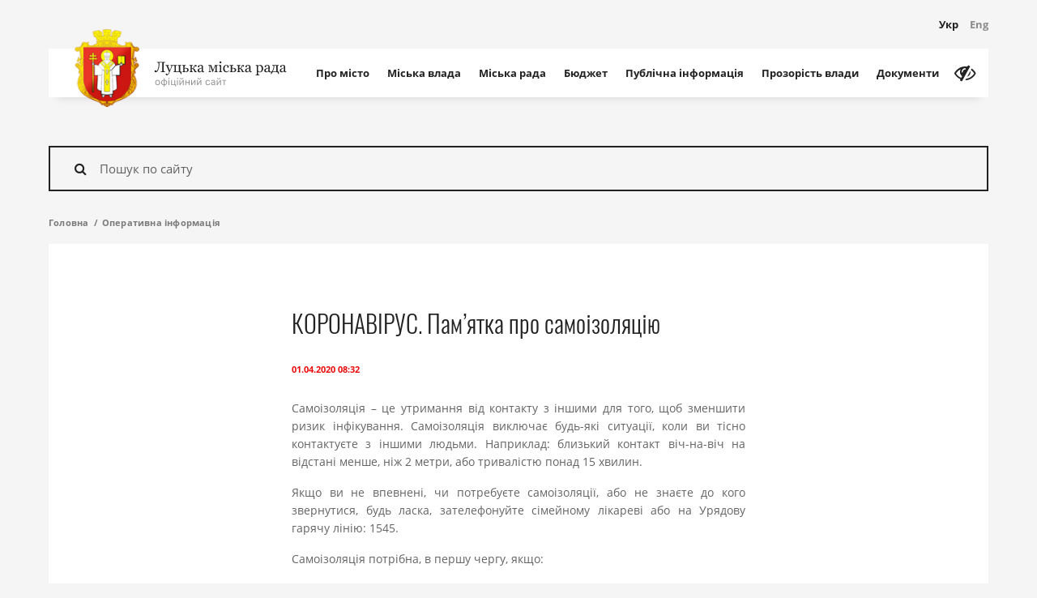

--- FILE ---
content_type: text/html; charset=UTF-8
request_url: https://www.lutskrada.gov.ua/publications/koronavirus-pam-iatka-pro-samoizoliatsiiu687
body_size: 47018
content:
<!DOCTYPE html>
    <html class="no-js" lang="uk">
    <head>
        <!-- Google tag (gtag.js) -->
        <script async src="https://www.googletagmanager.com/gtag/js?id=G-58VBFB2EPK"></script>
        <script>
        window.dataLayer = window.dataLayer || [];
        function gtag(){dataLayer.push(arguments);}
        gtag('js', new Date());

        gtag('config', 'G-58VBFB2EPK');
        </script>

        <meta charset="utf-8">
        <meta http-equiv="x-ua-compatible" content="ie=edge">
        <meta name="viewport" content="width=device-width, initial-scale=1, user-scalable=0">
        <meta name="google-site-verification" content="88JP2QSpqf8d3UhjPEGfYL_3hcdpaIg_x01HgLEy1xE" />

        <link rel="apple-touch-icon" sizes="76x76" href="/apple-touch-icon.png">
<link rel="icon" type="image/png" sizes="32x32" href="/favicon-32x32.png">
<link rel="icon" type="image/png" sizes="16x16" href="/favicon-16x16.png">
<link rel="manifest" href="/manifest.json">
<link rel="mask-icon" href="/safari-pinned-tab.svg" color="#ff0000">
<meta name="theme-color" content="#ffffff">
            <title>КОРОНАВІРУС. Пам&rsquo;ятка про самоізоляцію  | Офіційний сайт Луцької міської ради</title>

            <meta name="title" content="КОРОНАВІРУС. Пам&rsquo;ятка про самоізоляцію ">
    <meta name="keywords" content="">
    <meta name="description" content="Самоізоляція &ndash; це утримання від контакту з іншими для того, щоб зменшити ризик інфікування. Самоізоляція виключає будь-які ситуації, коли ви тіс&hellip;">

            <meta property="og:title" content="КОРОНАВІРУС. Пам&rsquo;ятка про самоізоляцію " />
    <meta property="og:description" content="Самоізоляція &ndash; це утримання від контакту з іншими для того, щоб зменшити ризик інфікування. Самоізоляція виключає будь-які ситуації, коли ви тіс&hellip;" />
    <meta property="og:image" content="https://www.lutskrada.gov.ua/static/src/img/lmr-logo.png" />
    <meta property="og:type" content="article" />

        <meta property="og:url" content="https://www.lutskrada.gov.ua/publications/koronavirus-pam-iatka-pro-samoizoliatsiiu687" />
        <meta property="og:locale" content="uk_UA">

        <link id="cssApp"
              rel="stylesheet"
              href="https://www.lutskrada.gov.ua/static/pub/css/app.min.b5a50fdf.css"
              data-app="https://www.lutskrada.gov.ua/static/pub/css/app.min.b5a50fdf.css"
              data-vi="https://www.lutskrada.gov.ua/static/src/css/vi.css">

        <link rel="stylesheet" href="https://www.lutskrada.gov.ua/static/src/css/responsive.css" type="text/css">

        <script src="https://www.lutskrada.gov.ua/static/src/js/vendor/modernizr.min.js"></script>
    
<script>(window.BOOMR_mq=window.BOOMR_mq||[]).push(["addVar",{"rua.upush":"false","rua.cpush":"true","rua.upre":"false","rua.cpre":"true","rua.uprl":"false","rua.cprl":"false","rua.cprf":"false","rua.trans":"SJ-97e1817e-a460-4195-ac47-1cc1d48855b5","rua.cook":"false","rua.ims":"false","rua.ufprl":"false","rua.cfprl":"false","rua.isuxp":"false","rua.texp":"norulematch","rua.ceh":"false","rua.ueh":"false","rua.ieh.st":"0"}]);</script>
                              <script>!function(e){var n="https://s.go-mpulse.net/boomerang/";if("False"=="True")e.BOOMR_config=e.BOOMR_config||{},e.BOOMR_config.PageParams=e.BOOMR_config.PageParams||{},e.BOOMR_config.PageParams.pci=!0,n="https://s2.go-mpulse.net/boomerang/";if(window.BOOMR_API_key="QF7EW-EAZMV-CTX92-63BDH-PQZEN",function(){function e(){if(!o){var e=document.createElement("script");e.id="boomr-scr-as",e.src=window.BOOMR.url,e.async=!0,i.parentNode.appendChild(e),o=!0}}function t(e){o=!0;var n,t,a,r,d=document,O=window;if(window.BOOMR.snippetMethod=e?"if":"i",t=function(e,n){var t=d.createElement("script");t.id=n||"boomr-if-as",t.src=window.BOOMR.url,BOOMR_lstart=(new Date).getTime(),e=e||d.body,e.appendChild(t)},!window.addEventListener&&window.attachEvent&&navigator.userAgent.match(/MSIE [67]\./))return window.BOOMR.snippetMethod="s",void t(i.parentNode,"boomr-async");a=document.createElement("IFRAME"),a.src="about:blank",a.title="",a.role="presentation",a.loading="eager",r=(a.frameElement||a).style,r.width=0,r.height=0,r.border=0,r.display="none",i.parentNode.appendChild(a);try{O=a.contentWindow,d=O.document.open()}catch(_){n=document.domain,a.src="javascript:var d=document.open();d.domain='"+n+"';void(0);",O=a.contentWindow,d=O.document.open()}if(n)d._boomrl=function(){this.domain=n,t()},d.write("<bo"+"dy onload='document._boomrl();'>");else if(O._boomrl=function(){t()},O.addEventListener)O.addEventListener("load",O._boomrl,!1);else if(O.attachEvent)O.attachEvent("onload",O._boomrl);d.close()}function a(e){window.BOOMR_onload=e&&e.timeStamp||(new Date).getTime()}if(!window.BOOMR||!window.BOOMR.version&&!window.BOOMR.snippetExecuted){window.BOOMR=window.BOOMR||{},window.BOOMR.snippetStart=(new Date).getTime(),window.BOOMR.snippetExecuted=!0,window.BOOMR.snippetVersion=12,window.BOOMR.url=n+"QF7EW-EAZMV-CTX92-63BDH-PQZEN";var i=document.currentScript||document.getElementsByTagName("script")[0],o=!1,r=document.createElement("link");if(r.relList&&"function"==typeof r.relList.supports&&r.relList.supports("preload")&&"as"in r)window.BOOMR.snippetMethod="p",r.href=window.BOOMR.url,r.rel="preload",r.as="script",r.addEventListener("load",e),r.addEventListener("error",function(){t(!0)}),setTimeout(function(){if(!o)t(!0)},3e3),BOOMR_lstart=(new Date).getTime(),i.parentNode.appendChild(r);else t(!1);if(window.addEventListener)window.addEventListener("load",a,!1);else if(window.attachEvent)window.attachEvent("onload",a)}}(),"".length>0)if(e&&"performance"in e&&e.performance&&"function"==typeof e.performance.setResourceTimingBufferSize)e.performance.setResourceTimingBufferSize();!function(){if(BOOMR=e.BOOMR||{},BOOMR.plugins=BOOMR.plugins||{},!BOOMR.plugins.AK){var n="true"=="true"?1:0,t="",a="aofj4y5yde5zi2kmrn4q-f-d0b55b11e-clientnsv4-s.akamaihd.net",i="false"=="true"?2:1,o={"ak.v":"39","ak.cp":"1318992","ak.ai":parseInt("793672",10),"ak.ol":"0","ak.cr":8,"ak.ipv":4,"ak.proto":"h2","ak.rid":"38efe3e3","ak.r":41552,"ak.a2":n,"ak.m":"a","ak.n":"essl","ak.bpcip":"3.138.158.0","ak.cport":51728,"ak.gh":"23.218.248.150","ak.quicv":"","ak.tlsv":"tls1.3","ak.0rtt":"","ak.0rtt.ed":"","ak.csrc":"-","ak.acc":"","ak.t":"1766624121","ak.ak":"hOBiQwZUYzCg5VSAfCLimQ==pNAM9x8EYAPx0I+wUox3VOJ6k1CaPan56TYb70vOA6b99/vFrtECWH70dcUbiKttHcT6SgRr1z32Oo40Mzr4EmLW/DVgkeQcaorPQtjKPemKwBbOzEhOJDGhKlqkVFVpYXybBQc6fdReI1HMcetTz2JDhoyWXfRxmQsh8UK8t+ttGEEuUWvGHWMm+5iVZ+OLBq8KSgWGL29wGvivTx3ResrLeIUb31IPfqKRhy5mtsNSU9Xun+lAFbYWT8Sva/wOurZXR5FxT2GBLVyvCt6PFyHEn43ZWUAcvVW51ftOy/G9NuuSuZQ/syj5pE7O08bLHX/BM7chSJhZLS89m4l9Zf7ejczt6BtHv35N83JQTbbgliPTJw54ntld5IV8L/K0H+kAPYWBYFpsPCxycxnZZzBZfrJSwpnq0c0UKH6XynQ=","ak.pv":"11","ak.dpoabenc":"","ak.tf":i};if(""!==t)o["ak.ruds"]=t;var r={i:!1,av:function(n){var t="http.initiator";if(n&&(!n[t]||"spa_hard"===n[t]))o["ak.feo"]=void 0!==e.aFeoApplied?1:0,BOOMR.addVar(o)},rv:function(){var e=["ak.bpcip","ak.cport","ak.cr","ak.csrc","ak.gh","ak.ipv","ak.m","ak.n","ak.ol","ak.proto","ak.quicv","ak.tlsv","ak.0rtt","ak.0rtt.ed","ak.r","ak.acc","ak.t","ak.tf"];BOOMR.removeVar(e)}};BOOMR.plugins.AK={akVars:o,akDNSPreFetchDomain:a,init:function(){if(!r.i){var e=BOOMR.subscribe;e("before_beacon",r.av,null,null),e("onbeacon",r.rv,null,null),r.i=!0}return this},is_complete:function(){return!0}}}}()}(window);</script></head>

    <body>
        <div class="container">
            <header class="c-banner">
    <div class="c-banner-wrap">
        <div class="c-banner-top">
            <div class="c-logo">
                <a href="https://www.lutskrada.gov.ua" class="c-logo-link">
                    <div class="c-logo-img">
                        <img src="https://www.lutskrada.gov.ua/static/src/img/logo.png" width="80" alt="Луцька міська рада">
                    </div>
                    <div class="c-logo-text">
                        <span class="c-logo-text__main">
                                                                                                <svg class="text-main" height="18px" width="164px" viewBox="0 0 164 18" xmlns="http://www.w3.org/2000/svg" xmlns:xlink="http://www.w3.org/1999/xlink">
	<g stroke="none" stroke-width="1" fill="none" fill-rule="evenodd">
		<g transform="translate(-131.000000, -15.000000)" fill="#222222">
			<g transform="translate(32.000000, -24.000000)">
				<path d="M103.432129,41.262207 C103.112791,41.2065427 102.903321,41.169922 102.803711,41.1523438 L102.803711,40.5283203 L112.717773,40.5283203 L112.717773,41.1523438 C112.55371,41.1582032 112.353029,41.1845701 112.115723,41.2314453 C111.878417,41.2783205 111.701172,41.3222654 111.583984,41.3632812 C111.384765,41.4335941 111.251465,41.5507804 111.184082,41.7148438 C111.116699,41.8789071 111.083008,42.0576162 111.083008,42.2509766 L111.083008,51.2421875 C111.083008,51.4472667 111.116699,51.6201165 111.184082,51.7607422 C111.251465,51.9013679 111.384765,52.0244135 111.583984,52.1298828 C111.683594,52.1826175 111.860839,52.2353513 112.115723,52.2880859 C112.370607,52.3408206 112.571288,52.3701172 112.717773,52.3759766 L112.717773,53 L107.541016,53 L107.541016,52.3759766 C107.681641,52.3642578 107.885253,52.3466798 108.151855,52.3232422 C108.418458,52.2998046 108.601562,52.2646487 108.701172,52.2177734 C108.876954,52.1474606 109.005859,52.0405281 109.087891,51.8969727 C109.169922,51.7534173 109.210938,51.567384 109.210938,51.3388672 L109.210938,41.2666016 L105.853516,41.2666016 C105.853516,43.3115337 105.717287,45.0971603 105.444824,46.6235352 C105.172362,48.14991 104.813479,49.3994092 104.368164,50.3720703 C103.940428,51.3154344 103.464358,52.0185524 102.939941,52.4814453 C102.415525,52.9443383 101.886721,53.1757812 101.353516,53.1757812 C100.861326,53.1757812 100.48047,53.0512708 100.210938,52.8022461 C99.9414049,52.5532214 99.8066406,52.2617204 99.8066406,51.9277344 C99.8066406,51.6699206 99.8930655,51.41797 100.065918,51.171875 C100.23877,50.92578 100.486327,50.8027344 100.808594,50.8027344 C101.037111,50.8027344 101.233398,50.8466792 101.397461,50.9345703 C101.561524,51.0224614 101.696289,51.1249994 101.801758,51.2421875 C101.907227,51.3593756 101.999511,51.4809564 102.078613,51.6069336 C102.157715,51.7329108 102.223633,51.833984 102.276367,51.9101562 C102.499025,51.7285147 102.748045,51.4150413 103.023438,50.9697266 C103.29883,50.5244118 103.571288,49.9003946 103.84082,49.0976562 C104.098634,48.3417931 104.318358,47.4863329 104.5,46.53125 C104.681642,45.5761671 104.772461,44.5068419 104.772461,43.3232422 C104.772461,42.7607394 104.732911,42.3403334 104.653809,42.0620117 C104.574707,41.78369 104.406251,41.5830084 104.148438,41.4599609 C103.990234,41.3837887 103.751466,41.3178714 103.432129,41.262207 Z M113.587891,55.8300781 C113.587891,55.5371079 113.668456,55.2983408 113.82959,55.1137695 C113.990723,54.9291983 114.191405,54.8369141 114.431641,54.8369141 C114.619142,54.8369141 114.780273,54.87207 114.915039,54.9423828 C115.049805,55.0126957 115.169921,55.1035151 115.275391,55.2148438 C115.363282,55.3027348 115.457031,55.4228508 115.556641,55.5751953 C115.65625,55.7275398 115.735351,55.8535151 115.793945,55.953125 C116.086916,55.7949211 116.43701,55.3818393 116.844238,54.7138672 C117.251467,54.0458951 117.545898,53.4599635 117.727539,52.9560547 C117.170896,51.5673759 116.666994,50.3252008 116.21582,49.2294922 C115.764646,48.1337836 115.292971,47.0000059 114.800781,45.828125 C114.689453,45.5585924 114.501954,45.3491218 114.238281,45.199707 C113.974608,45.0502922 113.710939,44.9550783 113.447266,44.9140625 L113.447266,44.3339844 L117.402344,44.3339844 L117.402344,44.9492188 C117.226562,44.9550782 117.015626,44.9916989 116.769531,45.059082 C116.523436,45.1264652 116.400391,45.2041011 116.400391,45.2919922 C116.400391,45.3271486 116.413574,45.3857418 116.439941,45.4677734 C116.466309,45.5498051 116.49707,45.6347652 116.532227,45.7226562 C116.754884,46.3027373 117.094724,47.1391547 117.551758,48.2319336 C118.008791,49.3247125 118.36328,50.1992155 118.615234,50.8554688 C118.878908,50.2285125 119.152831,49.5795932 119.437012,48.9086914 C119.721193,48.2377896 120.039061,47.4453171 120.390625,46.53125 C120.431641,46.4199213 120.490234,46.2661143 120.566406,46.0698242 C120.642579,45.8735342 120.680664,45.7050788 120.680664,45.5644531 C120.680664,45.4121086 120.547365,45.2700202 120.280762,45.1381836 C120.014159,45.006347 119.760743,44.9257814 119.520508,44.8964844 L119.520508,44.3339844 L122.737305,44.3339844 L122.737305,44.8789062 C122.561523,44.9082033 122.33008,45.0092765 122.042969,45.1821289 C121.755858,45.3549813 121.541993,45.5996078 121.401367,45.9160156 C120.704098,47.5332112 120.084475,49.0068293 119.54248,50.3369141 C119.000486,51.6669988 118.588869,52.6455047 118.307617,53.2724609 C117.938475,54.0927775 117.608888,54.7329079 117.318848,55.1928711 C117.028807,55.6528343 116.746095,56.0146471 116.470703,56.2783203 C116.201171,56.5244153 115.956544,56.689941 115.736816,56.7749023 C115.517089,56.8598637 115.29004,56.9023438 115.055664,56.9023438 C114.598631,56.9023438 114.239747,56.7939464 113.979004,56.5771484 C113.71826,56.3603505 113.587891,56.1113295 113.587891,55.8300781 Z M130.673828,53 L123.124023,53 L123.124023,52.4199219 C123.25879,52.4082031 123.397949,52.3964844 123.541504,52.3847656 C123.685059,52.3730468 123.80957,52.3496096 123.915039,52.3144531 C124.079102,52.2617185 124.200683,52.1694343 124.279785,52.0375977 C124.358887,51.9057611 124.398438,51.7343761 124.398438,51.5234375 L124.398438,45.8984375 C124.398438,45.7050772 124.363282,45.543946 124.292969,45.4150391 C124.222656,45.2861322 124.10254,45.1835941 123.932617,45.1074219 C123.780273,45.037109 123.632325,44.9902345 123.48877,44.9667969 C123.345214,44.9433593 123.211915,44.9257813 123.088867,44.9140625 L123.088867,44.3339844 L127.325195,44.3339844 L127.325195,44.9140625 C127.155273,44.9257813 127.00879,44.9404296 126.885742,44.9580078 C126.762695,44.975586 126.648438,44.9960936 126.542969,45.0195312 C126.378905,45.0664065 126.25293,45.1601555 126.165039,45.3007812 C126.077148,45.441407 126.033203,45.6113271 126.033203,45.8105469 L126.033203,51.4707031 C126.033203,51.787111 126.106445,52.0053705 126.25293,52.1254883 C126.399415,52.2456061 126.601561,52.3085937 126.859375,52.3144531 C127.00586,52.3144531 127.17578,52.3188476 127.369141,52.3276367 C127.562501,52.3364258 127.782225,52.3408203 128.02832,52.3408203 C128.215821,52.3408203 128.410644,52.3378907 128.612793,52.3320312 C128.814942,52.3261718 129.012694,52.3203125 129.206055,52.3144531 C129.45215,52.3085937 129.603027,52.254395 129.658691,52.1518555 C129.714356,52.0493159 129.742188,51.8750012 129.742188,51.6289062 L129.742188,45.8984375 C129.742188,45.7050772 129.701172,45.5424811 129.619141,45.4106445 C129.537109,45.2788079 129.414063,45.1777347 129.25,45.1074219 C129.097655,45.037109 128.952637,44.9902345 128.814941,44.9667969 C128.677245,44.9433593 128.543946,44.9257813 128.415039,44.9140625 L128.415039,44.3339844 L132.651367,44.3339844 L132.651367,44.9140625 C132.481444,44.9257813 132.333497,44.9404296 132.20752,44.9580078 C132.081542,44.975586 131.965821,44.9960936 131.860352,45.0195312 C131.696288,45.0664065 131.574707,45.1586907 131.495605,45.2963867 C131.416504,45.4340827 131.376953,45.6054677 131.376953,45.8105469 L131.376953,51.453125 C131.376953,51.7636734 131.437011,51.9848626 131.557129,52.1166992 C131.677247,52.2485358 131.930662,52.3144531 132.317383,52.3144531 L132.879883,52.3144531 L132.879883,55.5664062 L132.24707,55.5664062 C132.129882,54.9804658 131.923341,54.4238308 131.627441,53.8964844 C131.331541,53.369138 131.013674,53.0703129 130.673828,53 Z M140.104492,50.2929688 C140.104492,49.8007788 139.925783,49.3803728 139.568359,49.0317383 C139.210936,48.6831037 138.689457,48.5087891 138.003906,48.5087891 C137.716795,48.5087891 137.479493,48.5190429 137.291992,48.5395508 C137.104491,48.5600587 136.960938,48.5703125 136.861328,48.5703125 L136.861328,51.6640625 C136.861328,51.9101575 136.950683,52.0947259 137.129395,52.2177734 C137.308106,52.3408209 137.631834,52.4023438 138.100586,52.4023438 C138.499025,52.4023438 138.831542,52.3378913 139.098145,52.2089844 C139.364747,52.0800775 139.568359,51.9160166 139.708984,51.7167969 C139.861329,51.4999989 139.965332,51.2744152 140.020996,51.0400391 C140.07666,50.8056629 140.104492,50.5566419 140.104492,50.2929688 Z M141.879883,50.3369141 C141.879883,50.799807 141.780274,51.1997053 141.581055,51.5366211 C141.381835,51.8735368 141.124025,52.1503895 140.807617,52.3671875 C140.491209,52.5781261 140.13965,52.7363276 139.75293,52.8417969 C139.366209,52.9472662 138.961916,53 138.540039,53 L133.969727,53 L133.969727,52.4199219 C134.104493,52.4082031 134.243652,52.3964844 134.387207,52.3847656 C134.530762,52.3730468 134.655273,52.3496096 134.760742,52.3144531 C134.924806,52.2617185 135.046386,52.1694343 135.125488,52.0375977 C135.20459,51.9057611 135.244141,51.7343761 135.244141,51.5234375 L135.244141,45.8984375 C135.244141,45.7050772 135.203125,45.5424811 135.121094,45.4106445 C135.039062,45.2788079 134.916016,45.1777347 134.751953,45.1074219 C134.599609,45.037109 134.451661,44.9902345 134.308105,44.9667969 C134.16455,44.9433593 134.031251,44.9257813 133.908203,44.9140625 L133.908203,44.3339844 L138.276367,44.3339844 L138.276367,44.9140625 C138.100585,44.9257813 137.9292,44.9389648 137.762207,44.9536133 C137.595214,44.9682618 137.456055,44.9902342 137.344727,45.0195312 C137.163085,45.0722659 137.03711,45.1718743 136.966797,45.3183594 C136.896484,45.4648445 136.861328,45.6289053 136.861328,45.8105469 L136.861328,47.8759766 C137.095704,47.8701172 137.296386,47.862793 137.463379,47.8540039 C137.630372,47.8452148 137.872069,47.8408203 138.188477,47.8408203 C138.756839,47.8408203 139.256346,47.88623 139.687012,47.9770508 C140.117678,48.0678715 140.491209,48.2070303 140.807617,48.3945312 C141.147463,48.593751 141.411132,48.8486313 141.598633,49.1591797 C141.786134,49.4697281 141.879883,49.8623023 141.879883,50.3369141 Z M152.092773,53 L149.113281,53 C148.966796,52.5195288 148.834962,52.1079119 148.717773,51.7651367 C148.600585,51.4223616 148.427736,51.0253929 148.199219,50.5742188 C147.923827,50.0234347 147.620607,49.6250012 147.289551,49.3789062 C146.958494,49.1328113 146.532229,49.0097656 146.010742,49.0097656 L145.808594,49.0097656 L145.808594,51.4355469 C145.808594,51.6347666 145.849609,51.7988275 145.931641,51.9277344 C146.013672,52.0566413 146.136718,52.1562496 146.300781,52.2265625 C146.423829,52.2851565 146.557128,52.3291014 146.700684,52.3583984 C146.844239,52.3876955 146.992187,52.4082031 147.144531,52.4199219 L147.144531,53 L142.916992,53 L142.916992,52.4199219 C143.051758,52.4082031 143.190917,52.3964844 143.334473,52.3847656 C143.478028,52.3730468 143.602539,52.3496096 143.708008,52.3144531 C143.872071,52.2617185 143.993652,52.1694343 144.072754,52.0375977 C144.151856,51.9057611 144.191406,51.7343761 144.191406,51.5234375 L144.191406,45.8984375 C144.191406,45.7050772 144.150391,45.5424811 144.068359,45.4106445 C143.986328,45.2788079 143.863282,45.1777347 143.699219,45.1074219 C143.546874,45.037109 143.398926,44.9902345 143.255371,44.9667969 C143.111816,44.9433593 142.978516,44.9257813 142.855469,44.9140625 L142.855469,44.3339844 L147.083008,44.3339844 L147.083008,44.9140625 C146.913085,44.9257813 146.765137,44.9404296 146.63916,44.9580078 C146.513183,44.975586 146.397461,44.9960936 146.291992,45.0195312 C146.127929,45.0664065 146.006348,45.1586907 145.927246,45.2963867 C145.848144,45.4340827 145.808594,45.6054677 145.808594,45.8105469 L145.808594,48.3505859 L146.362305,48.3505859 C146.555665,48.3505859 146.749022,48.3125004 146.942383,48.2363281 C147.135743,48.1601559 147.296874,48.0546882 147.425781,47.9199219 C147.589845,47.7441397 147.736327,47.5126967 147.865234,47.2255859 C147.994141,46.9384751 148.102539,46.6689466 148.19043,46.4169922 C148.28418,46.153319 148.391113,45.8808608 148.51123,45.5996094 C148.631348,45.318358 148.752929,45.1015633 148.875977,44.9492188 C149.092775,44.6855456 149.325682,44.4995123 149.574707,44.3911133 C149.823732,44.2827143 150.097655,44.2285156 150.396484,44.2285156 C150.847659,44.2285156 151.17871,44.3251943 151.389648,44.5185547 C151.600587,44.711915 151.706055,44.9550767 151.706055,45.2480469 C151.706055,45.5000013 151.622559,45.716796 151.455566,45.8984375 C151.288573,46.080079 151.067384,46.1708984 150.791992,46.1708984 C150.528319,46.1708984 150.321778,46.1035163 150.172363,45.96875 C150.022948,45.8339837 149.816408,45.6084 149.552734,45.2919922 C149.441406,45.3916021 149.334473,45.6010726 149.231934,45.9204102 C149.129394,46.2397477 149.03125,46.51953 148.9375,46.7597656 C148.761718,47.2343774 148.581544,47.6005846 148.396973,47.8583984 C148.212401,48.1162122 147.997072,48.324218 147.750977,48.4824219 L147.750977,48.5966797 C148.284182,48.702149 148.707518,48.8955064 149.020996,49.1767578 C149.334474,49.4580092 149.599608,49.8124979 149.816406,50.2402344 C149.921876,50.4453135 150.040527,50.6957993 150.172363,50.9916992 C150.3042,51.2875991 150.390625,51.4824214 150.431641,51.5761719 C150.548829,51.8398451 150.689452,52.020019 150.853516,52.1166992 C151.017579,52.2133794 151.169921,52.2734374 151.310547,52.296875 C151.445313,52.326172 151.581542,52.3510741 151.719238,52.371582 C151.856934,52.3920899 151.981445,52.4082031 152.092773,52.4199219 L152.092773,53 Z M161.03125,52.8417969 C160.755858,52.9414067 160.514161,53.0219723 160.306152,53.0834961 C160.098143,53.1450198 159.862306,53.1757812 159.598633,53.1757812 C159.141599,53.1757812 158.776857,53.0688487 158.504395,52.8549805 C158.231932,52.6411122 158.057618,52.3291036 157.981445,51.9189453 L157.928711,51.9189453 C157.54785,52.3408224 157.139162,52.6630848 156.702637,52.8857422 C156.266111,53.1083996 155.740237,53.2197266 155.125,53.2197266 C154.474606,53.2197266 153.939944,53.0205098 153.520996,52.6220703 C153.102049,52.2236308 152.892578,51.7021517 152.892578,51.0576172 C152.892578,50.7236311 152.939453,50.424806 153.033203,50.1611328 C153.126954,49.8974596 153.267577,49.6601573 153.455078,49.4492188 C153.601563,49.2734366 153.794921,49.1166999 154.035156,48.9790039 C154.275392,48.8413079 154.500976,48.7314457 154.711914,48.6494141 C154.975587,48.5498042 155.51025,48.3652357 156.315918,48.0957031 C157.121586,47.8261705 157.665038,47.6152351 157.946289,47.4628906 L157.946289,46.5927734 C157.946289,46.5166012 157.930176,46.3701183 157.897949,46.1533203 C157.865722,45.9365224 157.796876,45.7314463 157.691406,45.5380859 C157.574218,45.321288 157.408692,45.132325 157.194824,44.9711914 C156.980956,44.8100578 156.677736,44.7294922 156.285156,44.7294922 C156.015624,44.7294922 155.765138,44.7749019 155.533691,44.8657227 C155.302245,44.9565434 155.139649,45.0517573 155.045898,45.1513672 C155.045898,45.2685553 155.07373,45.4414051 155.129395,45.6699219 C155.185059,45.8984386 155.212891,46.109374 155.212891,46.3027344 C155.212891,46.5078135 155.120606,46.6953117 154.936035,46.8652344 C154.751464,47.0351571 154.495119,47.1201172 154.166992,47.1201172 C153.874022,47.1201172 153.658692,47.0161143 153.520996,46.8081055 C153.3833,46.6000966 153.314453,46.3671888 153.314453,46.109375 C153.314453,45.8398424 153.409667,45.5820325 153.600098,45.3359375 C153.790528,45.0898425 154.038084,44.8701182 154.342773,44.6767578 C154.606447,44.5126945 154.925779,44.3735357 155.300781,44.2592773 C155.675783,44.145019 156.04199,44.0878906 156.399414,44.0878906 C156.891604,44.0878906 157.320799,44.1215817 157.687012,44.1889648 C158.053224,44.256348 158.385741,44.4013661 158.68457,44.6240234 C158.9834,44.8408214 159.210448,45.135252 159.365723,45.5073242 C159.520997,45.8793964 159.598633,46.3583955 159.598633,46.9443359 C159.598633,47.7822308 159.589844,48.5248991 159.572266,49.1723633 C159.554687,49.8198275 159.545898,50.5273399 159.545898,51.2949219 C159.545898,51.5234386 159.585449,51.7050775 159.664551,51.8398438 C159.743653,51.97461 159.865234,52.0888667 160.029297,52.1826172 C160.117188,52.2353518 160.256347,52.2646484 160.446777,52.2705078 C160.637208,52.2763672 160.83203,52.2792969 161.03125,52.2792969 L161.03125,52.8417969 Z M157.963867,48.2011719 C157.465818,48.347657 157.029299,48.4912102 156.654297,48.6318359 C156.279295,48.7724616 155.930666,48.9482411 155.608398,49.1591797 C155.315428,49.3583994 155.083985,49.5942369 154.914062,49.8666992 C154.74414,50.1391615 154.65918,50.4628887 154.65918,50.8378906 C154.65918,51.3242212 154.78662,51.6816395 155.041504,51.9101562 C155.296388,52.138673 155.620115,52.2529297 156.012695,52.2529297 C156.428713,52.2529297 156.79492,52.1518565 157.111328,51.949707 C157.427736,51.7475576 157.694335,51.5087904 157.911133,51.2333984 L157.963867,48.2011719 Z M177.862305,53 L173.617188,53 L173.617188,52.4199219 C173.751954,52.4082031 173.891113,52.3964844 174.034668,52.3847656 C174.178223,52.3730468 174.302734,52.3496096 174.408203,52.3144531 C174.578126,52.2617185 174.708496,52.1665046 174.799316,52.0288086 C174.890137,51.8911126 174.935547,51.7226572 174.935547,51.5234375 L174.935547,45.2480469 L174.724609,45.2480469 L171.789062,52.859375 L171.244141,52.859375 L168.484375,45.0986328 L168.291016,45.0986328 L168.291016,51.171875 C168.291016,51.4707046 168.333496,51.7050773 168.418457,51.875 C168.503418,52.0449227 168.624999,52.1621091 168.783203,52.2265625 C168.906251,52.2851565 169.03955,52.3291014 169.183105,52.3583984 C169.326661,52.3876955 169.474609,52.4082031 169.626953,52.4199219 L169.626953,53 L166.251953,53 L166.251953,52.4199219 C166.386719,52.4082031 166.525878,52.3964844 166.669434,52.3847656 C166.812989,52.3730468 166.937499,52.3496096 167.042969,52.3144531 C167.218751,52.2558591 167.343261,52.1401376 167.416504,51.9672852 C167.489746,51.7944327 167.526367,51.5585952 167.526367,51.2597656 L167.526367,45.9863281 C167.526367,45.7578114 167.485352,45.5717781 167.40332,45.4282227 C167.321289,45.2846673 167.198243,45.1777347 167.03418,45.1074219 C166.881835,45.037109 166.733887,44.9902345 166.590332,44.9667969 C166.446777,44.9433593 166.313477,44.9257813 166.19043,44.9140625 L166.19043,44.3339844 L169.793945,44.3339844 L171.964844,50.5390625 L173.880859,45.3974609 C173.939453,45.2275382 174.003906,45.0253918 174.074219,44.7910156 C174.144532,44.5566395 174.182617,44.4042972 174.188477,44.3339844 L177.827148,44.3339844 L177.827148,44.9140625 C177.657226,44.9257813 177.509278,44.9404296 177.383301,44.9580078 C177.257324,44.975586 177.141602,44.9960936 177.036133,45.0195312 C176.872069,45.0664065 176.750489,45.1586907 176.671387,45.2963867 C176.592285,45.4340827 176.552734,45.6054677 176.552734,45.8105469 L176.552734,51.4355469 C176.552734,51.640626 176.58789,51.8061517 176.658203,51.9321289 C176.728516,52.0581061 176.848632,52.1562496 177.018555,52.2265625 C177.141602,52.2851565 177.274902,52.3291014 177.418457,52.3583984 C177.562012,52.3876955 177.70996,52.4082031 177.862305,52.4199219 L177.862305,53 Z M183.320312,53 L179.12793,53 L179.12793,52.4199219 C179.262696,52.4082031 179.401855,52.3964844 179.54541,52.3847656 C179.688966,52.3730468 179.813476,52.3496096 179.918945,52.3144531 C180.083009,52.2617185 180.204589,52.1694343 180.283691,52.0375977 C180.362793,51.9057611 180.402344,51.7343761 180.402344,51.5234375 L180.402344,46.1708984 C180.402344,45.9833975 180.359864,45.8120125 180.274902,45.6567383 C180.189941,45.5014641 180.07129,45.3710943 179.918945,45.265625 C179.807617,45.1953121 179.646485,45.1352542 179.435547,45.0854492 C179.224608,45.0356443 179.031251,45.0048829 178.855469,44.9931641 L178.855469,44.421875 L181.914062,44.2285156 L182.037109,44.3515625 L182.037109,51.4179688 C182.037109,51.6230479 182.07666,51.7929681 182.155762,51.9277344 C182.234864,52.0625007 182.359374,52.1621091 182.529297,52.2265625 C182.658204,52.2792971 182.784179,52.3217772 182.907227,52.3540039 C183.030274,52.3862306 183.167968,52.4082031 183.320312,52.4199219 L183.320312,53 Z M182.212891,40.8095703 C182.212891,41.1435564 182.103028,41.4350573 181.883301,41.684082 C181.663573,41.9331067 181.39258,42.0576172 181.070312,42.0576172 C180.771483,42.0576172 180.512208,41.938966 180.29248,41.7016602 C180.072753,41.4643543 179.962891,41.1933609 179.962891,40.8886719 C179.962891,40.5664046 180.072753,40.2851575 180.29248,40.0449219 C180.512208,39.8046863 180.771483,39.6845703 181.070312,39.6845703 C181.404299,39.6845703 181.678222,39.7973622 181.89209,40.0229492 C182.105958,40.2485363 182.212891,40.5107407 182.212891,40.8095703 Z M188.391602,53.2285156 C187.137689,53.2285156 186.156254,52.8125042 185.447266,51.9804688 C184.738278,51.1484333 184.383789,50.0322336 184.383789,48.6318359 C184.383789,48.0224579 184.479003,47.4526394 184.669434,46.9223633 C184.859864,46.3920872 185.136717,45.9101584 185.5,45.4765625 C185.845705,45.0605448 186.279294,44.7250989 186.800781,44.4702148 C187.322268,44.2153308 187.890622,44.0878906 188.505859,44.0878906 C189.355473,44.0878906 190.046872,44.2915019 190.580078,44.6987305 C191.113284,45.1059591 191.379883,45.6611293 191.379883,46.3642578 C191.379883,46.657228 191.309571,46.9165028 191.168945,47.1420898 C191.02832,47.3676769 190.796877,47.4804688 190.474609,47.4804688 C190.128905,47.4804688 189.860841,47.392579 189.67041,47.2167969 C189.47998,47.0410147 189.384766,46.8447276 189.384766,46.6279297 C189.384766,46.3642565 189.419922,46.0932631 189.490234,45.8149414 C189.560547,45.5366197 189.601562,45.3330085 189.613281,45.2041016 C189.507812,45.02246 189.351075,44.9008792 189.143066,44.8393555 C188.935058,44.7778317 188.710939,44.7470703 188.470703,44.7470703 C188.189452,44.7470703 187.921388,44.8071283 187.666504,44.9272461 C187.41162,45.0473639 187.164064,45.2685531 186.923828,45.5908203 C186.70703,45.8837905 186.531251,46.2792944 186.396484,46.7773438 C186.261718,47.2753931 186.194336,47.8701137 186.194336,48.5615234 C186.194336,49.6513726 186.436033,50.5405239 186.919434,51.2290039 C187.402834,51.9174839 188.037105,52.2617188 188.822266,52.2617188 C189.390628,52.2617188 189.866697,52.1240248 190.250488,51.8486328 C190.634279,51.5732408 190.990233,51.160159 191.318359,50.609375 L191.880859,50.9785156 C191.494139,51.6699253 190.984378,52.2177714 190.351562,52.6220703 C189.718747,53.0263692 189.065433,53.2285156 188.391602,53.2285156 Z M198.709961,50.2929688 C198.709961,49.8007788 198.531252,49.3803728 198.173828,49.0317383 C197.816404,48.6831037 197.294925,48.5087891 196.609375,48.5087891 C196.322264,48.5087891 196.084962,48.5190429 195.897461,48.5395508 C195.70996,48.5600587 195.566407,48.5703125 195.466797,48.5703125 L195.466797,51.6640625 C195.466797,51.9101575 195.556151,52.0947259 195.734863,52.2177734 C195.913575,52.3408209 196.237302,52.4023438 196.706055,52.4023438 C197.104494,52.4023438 197.43701,52.3378913 197.703613,52.2089844 C197.970216,52.0800775 198.173827,51.9160166 198.314453,51.7167969 C198.466798,51.4999989 198.570801,51.2744152 198.626465,51.0400391 C198.682129,50.8056629 198.709961,50.5566419 198.709961,50.2929688 Z M200.485352,50.3369141 C200.485352,50.799807 200.385743,51.1997053 200.186523,51.5366211 C199.987304,51.8735368 199.729494,52.1503895 199.413086,52.3671875 C199.096678,52.5781261 198.745119,52.7363276 198.358398,52.8417969 C197.971678,52.9472662 197.567385,53 197.145508,53 L192.575195,53 L192.575195,52.4199219 C192.709962,52.4082031 192.84912,52.3964844 192.992676,52.3847656 C193.136231,52.3730468 193.260742,52.3496096 193.366211,52.3144531 C193.530274,52.2617185 193.651855,52.1694343 193.730957,52.0375977 C193.810059,51.9057611 193.849609,51.7343761 193.849609,51.5234375 L193.849609,45.8984375 C193.849609,45.7050772 193.808594,45.5424811 193.726562,45.4106445 C193.644531,45.2788079 193.521485,45.1777347 193.357422,45.1074219 C193.205077,45.037109 193.05713,44.9902345 192.913574,44.9667969 C192.770019,44.9433593 192.636719,44.9257813 192.513672,44.9140625 L192.513672,44.3339844 L196.881836,44.3339844 L196.881836,44.9140625 C196.706054,44.9257813 196.534669,44.9389648 196.367676,44.9536133 C196.200683,44.9682618 196.061524,44.9902342 195.950195,45.0195312 C195.768554,45.0722659 195.642578,45.1718743 195.572266,45.3183594 C195.501953,45.4648445 195.466797,45.6289053 195.466797,45.8105469 L195.466797,47.8759766 C195.701173,47.8701172 195.901855,47.862793 196.068848,47.8540039 C196.235841,47.8452148 196.477537,47.8408203 196.793945,47.8408203 C197.362308,47.8408203 197.861814,47.88623 198.29248,47.9770508 C198.723147,48.0678715 199.096678,48.2070303 199.413086,48.3945312 C199.752931,48.593751 200.016601,48.8486313 200.204102,49.1591797 C200.391603,49.4697281 200.485352,49.8623023 200.485352,50.3369141 Z M210.698242,53 L207.71875,53 C207.572265,52.5195288 207.44043,52.1079119 207.323242,51.7651367 C207.206054,51.4223616 207.033204,51.0253929 206.804688,50.5742188 C206.529295,50.0234347 206.226076,49.6250012 205.89502,49.3789062 C205.563963,49.1328113 205.137698,49.0097656 204.616211,49.0097656 L204.414062,49.0097656 L204.414062,51.4355469 C204.414062,51.6347666 204.455078,51.7988275 204.537109,51.9277344 C204.619141,52.0566413 204.742187,52.1562496 204.90625,52.2265625 C205.029297,52.2851565 205.162597,52.3291014 205.306152,52.3583984 C205.449708,52.3876955 205.597655,52.4082031 205.75,52.4199219 L205.75,53 L201.522461,53 L201.522461,52.4199219 C201.657227,52.4082031 201.796386,52.3964844 201.939941,52.3847656 C202.083497,52.3730468 202.208007,52.3496096 202.313477,52.3144531 C202.47754,52.2617185 202.599121,52.1694343 202.678223,52.0375977 C202.757325,51.9057611 202.796875,51.7343761 202.796875,51.5234375 L202.796875,45.8984375 C202.796875,45.7050772 202.75586,45.5424811 202.673828,45.4106445 C202.591796,45.2788079 202.468751,45.1777347 202.304688,45.1074219 C202.152343,45.037109 202.004395,44.9902345 201.86084,44.9667969 C201.717284,44.9433593 201.583985,44.9257813 201.460938,44.9140625 L201.460938,44.3339844 L205.688477,44.3339844 L205.688477,44.9140625 C205.518554,44.9257813 205.370606,44.9404296 205.244629,44.9580078 C205.118652,44.975586 205.00293,44.9960936 204.897461,45.0195312 C204.733398,45.0664065 204.611817,45.1586907 204.532715,45.2963867 C204.453613,45.4340827 204.414062,45.6054677 204.414062,45.8105469 L204.414062,48.3505859 L204.967773,48.3505859 C205.161134,48.3505859 205.354491,48.3125004 205.547852,48.2363281 C205.741212,48.1601559 205.902343,48.0546882 206.03125,47.9199219 C206.195313,47.7441397 206.341796,47.5126967 206.470703,47.2255859 C206.59961,46.9384751 206.708007,46.6689466 206.795898,46.4169922 C206.889649,46.153319 206.996581,45.8808608 207.116699,45.5996094 C207.236817,45.318358 207.358398,45.1015633 207.481445,44.9492188 C207.698243,44.6855456 207.931151,44.4995123 208.180176,44.3911133 C208.4292,44.2827143 208.703124,44.2285156 209.001953,44.2285156 C209.453127,44.2285156 209.784179,44.3251943 209.995117,44.5185547 C210.206056,44.711915 210.311523,44.9550767 210.311523,45.2480469 C210.311523,45.5000013 210.228028,45.716796 210.061035,45.8984375 C209.894042,46.080079 209.672853,46.1708984 209.397461,46.1708984 C209.133788,46.1708984 208.927247,46.1035163 208.777832,45.96875 C208.628417,45.8339837 208.421876,45.6084 208.158203,45.2919922 C208.046874,45.3916021 207.939942,45.6010726 207.837402,45.9204102 C207.734863,46.2397477 207.636719,46.51953 207.542969,46.7597656 C207.367187,47.2343774 207.187013,47.6005846 207.002441,47.8583984 C206.81787,48.1162122 206.60254,48.324218 206.356445,48.4824219 L206.356445,48.5966797 C206.889651,48.702149 207.312987,48.8955064 207.626465,49.1767578 C207.939943,49.4580092 208.205077,49.8124979 208.421875,50.2402344 C208.527344,50.4453135 208.645995,50.6957993 208.777832,50.9916992 C208.909669,51.2875991 208.996094,51.4824214 209.037109,51.5761719 C209.154297,51.8398451 209.294921,52.020019 209.458984,52.1166992 C209.623048,52.2133794 209.77539,52.2734374 209.916016,52.296875 C210.050782,52.326172 210.187011,52.3510741 210.324707,52.371582 C210.462403,52.3920899 210.586914,52.4082031 210.698242,52.4199219 L210.698242,53 Z M219.636719,52.8417969 C219.361327,52.9414067 219.11963,53.0219723 218.911621,53.0834961 C218.703612,53.1450198 218.467775,53.1757812 218.204102,53.1757812 C217.747068,53.1757812 217.382326,53.0688487 217.109863,52.8549805 C216.837401,52.6411122 216.663086,52.3291036 216.586914,51.9189453 L216.53418,51.9189453 C216.153318,52.3408224 215.744631,52.6630848 215.308105,52.8857422 C214.87158,53.1083996 214.345706,53.2197266 213.730469,53.2197266 C213.080075,53.2197266 212.545412,53.0205098 212.126465,52.6220703 C211.707517,52.2236308 211.498047,51.7021517 211.498047,51.0576172 C211.498047,50.7236311 211.544921,50.424806 211.638672,50.1611328 C211.732422,49.8974596 211.873046,49.6601573 212.060547,49.4492188 C212.207032,49.2734366 212.400389,49.1166999 212.640625,48.9790039 C212.880861,48.8413079 213.106444,48.7314457 213.317383,48.6494141 C213.581056,48.5498042 214.115719,48.3652357 214.921387,48.0957031 C215.727055,47.8261705 216.270506,47.6152351 216.551758,47.4628906 L216.551758,46.5927734 C216.551758,46.5166012 216.535645,46.3701183 216.503418,46.1533203 C216.471191,45.9365224 216.402344,45.7314463 216.296875,45.5380859 C216.179687,45.321288 216.014161,45.132325 215.800293,44.9711914 C215.586425,44.8100578 215.283205,44.7294922 214.890625,44.7294922 C214.621092,44.7294922 214.370607,44.7749019 214.13916,44.8657227 C213.907714,44.9565434 213.745118,45.0517573 213.651367,45.1513672 C213.651367,45.2685553 213.679199,45.4414051 213.734863,45.6699219 C213.790528,45.8984386 213.818359,46.109374 213.818359,46.3027344 C213.818359,46.5078135 213.726075,46.6953117 213.541504,46.8652344 C213.356933,47.0351571 213.100588,47.1201172 212.772461,47.1201172 C212.479491,47.1201172 212.264161,47.0161143 212.126465,46.8081055 C211.988769,46.6000966 211.919922,46.3671888 211.919922,46.109375 C211.919922,45.8398424 212.015136,45.5820325 212.205566,45.3359375 C212.395997,45.0898425 212.643553,44.8701182 212.948242,44.6767578 C213.211915,44.5126945 213.531248,44.3735357 213.90625,44.2592773 C214.281252,44.145019 214.647459,44.0878906 215.004883,44.0878906 C215.497073,44.0878906 215.926268,44.1215817 216.29248,44.1889648 C216.658693,44.256348 216.991209,44.4013661 217.290039,44.6240234 C217.588869,44.8408214 217.815917,45.135252 217.971191,45.5073242 C218.126466,45.8793964 218.204102,46.3583955 218.204102,46.9443359 C218.204102,47.7822308 218.195313,48.5248991 218.177734,49.1723633 C218.160156,49.8198275 218.151367,50.5273399 218.151367,51.2949219 C218.151367,51.5234386 218.190918,51.7050775 218.27002,51.8398438 C218.349121,51.97461 218.470702,52.0888667 218.634766,52.1826172 C218.722657,52.2353518 218.861815,52.2646484 219.052246,52.2705078 C219.242677,52.2763672 219.437499,52.2792969 219.636719,52.2792969 L219.636719,52.8417969 Z M216.569336,48.2011719 C216.071287,48.347657 215.634768,48.4912102 215.259766,48.6318359 C214.884764,48.7724616 214.536134,48.9482411 214.213867,49.1591797 C213.920897,49.3583994 213.689454,49.5942369 213.519531,49.8666992 C213.349609,50.1391615 213.264648,50.4628887 213.264648,50.8378906 C213.264648,51.3242212 213.392089,51.6816395 213.646973,51.9101562 C213.901857,52.138673 214.225584,52.2529297 214.618164,52.2529297 C215.034182,52.2529297 215.400389,52.1518565 215.716797,51.949707 C216.033205,51.7475576 216.299804,51.5087904 216.516602,51.2333984 L216.569336,48.2011719 Z M232.758789,45.3623047 C233.104494,45.772463 233.372558,46.2485324 233.562988,46.7905273 C233.753419,47.3325222 233.848633,47.952145 233.848633,48.6494141 C233.848633,49.3349644 233.734376,49.9604464 233.505859,50.5258789 C233.277343,51.0913114 232.975588,51.5732402 232.600586,51.9716797 C232.208006,52.3759786 231.771487,52.6865224 231.291016,52.9033203 C230.810544,53.1201183 230.300784,53.2285156 229.761719,53.2285156 C229.240232,53.2285156 228.812502,53.1699225 228.478516,53.0527344 C228.14453,52.9355463 227.872071,52.7978524 227.661133,52.6396484 L227.59082,52.6396484 L227.59082,55.2412109 C227.59082,55.4521495 227.631836,55.627929 227.713867,55.7685547 C227.795899,55.9091804 227.921874,56.0117184 228.091797,56.0761719 C228.232423,56.1289065 228.433104,56.1801755 228.693848,56.2299805 C228.954591,56.2797854 229.169921,56.3076172 229.339844,56.3134766 L229.339844,56.9023438 L224.49707,56.9023438 L224.49707,56.3134766 C224.678712,56.3017578 224.854491,56.2871095 225.024414,56.2695312 C225.194337,56.251953 225.346679,56.2226565 225.481445,56.1816406 C225.657227,56.1230466 225.780273,56.0205085 225.850586,55.8740234 C225.920899,55.7275383 225.956055,55.5546885 225.956055,55.3554688 L225.956055,46.1357422 C225.956055,45.9599601 225.91211,45.7900399 225.824219,45.6259766 C225.736328,45.4619132 225.622071,45.3300786 225.481445,45.2304688 C225.375976,45.1601559 225.229493,45.1059572 225.041992,45.0678711 C224.854491,45.029785 224.672852,45.0048829 224.49707,44.9931641 L224.49707,44.421875 L227.450195,44.2285156 L227.573242,44.3339844 L227.573242,45.3095703 L227.643555,45.3271484 C227.948244,44.9755842 228.32617,44.6826184 228.777344,44.4482422 C229.228518,44.213866 229.676756,44.0966797 230.12207,44.0966797 C230.661136,44.0966797 231.154783,44.2109364 231.603027,44.4394531 C232.051272,44.6679699 232.436522,44.975584 232.758789,45.3623047 Z M231.326172,51.59375 C231.560548,51.2304669 231.733398,50.8085962 231.844727,50.328125 C231.956055,49.8476538 232.011719,49.3115264 232.011719,48.7197266 C232.011719,48.2861306 231.964844,47.8437523 231.871094,47.3925781 C231.777343,46.941404 231.63086,46.5488298 231.431641,46.2148438 C231.232421,45.8749983 230.971681,45.5996104 230.649414,45.3886719 C230.327147,45.1777333 229.940432,45.0722656 229.489258,45.0722656 C229.055662,45.0722656 228.686525,45.1674795 228.381836,45.3579102 C228.077147,45.5483408 227.813478,45.7753893 227.59082,46.0390625 L227.59082,51.1630859 C227.643555,51.3212899 227.72998,51.4853507 227.850098,51.6552734 C227.970215,51.8251962 228.103515,51.9716791 228.25,52.0947266 C228.431642,52.2412117 228.627929,52.3598628 228.838867,52.4506836 C229.049806,52.5415044 229.307616,52.5869141 229.612305,52.5869141 C229.940431,52.5869141 230.256834,52.5004891 230.561523,52.3276367 C230.866212,52.1547843 231.121093,51.9101578 231.326172,51.59375 Z M243.332031,52.8417969 C243.056639,52.9414067 242.814942,53.0219723 242.606934,53.0834961 C242.398925,53.1450198 242.163087,53.1757812 241.899414,53.1757812 C241.442381,53.1757812 241.077638,53.0688487 240.805176,52.8549805 C240.532713,52.6411122 240.358399,52.3291036 240.282227,51.9189453 L240.229492,51.9189453 C239.848631,52.3408224 239.439944,52.6630848 239.003418,52.8857422 C238.566892,53.1083996 238.041019,53.2197266 237.425781,53.2197266 C236.775387,53.2197266 236.240725,53.0205098 235.821777,52.6220703 C235.40283,52.2236308 235.193359,51.7021517 235.193359,51.0576172 C235.193359,50.7236311 235.240234,50.424806 235.333984,50.1611328 C235.427735,49.8974596 235.568358,49.6601573 235.755859,49.4492188 C235.902344,49.2734366 236.095702,49.1166999 236.335938,48.9790039 C236.576173,48.8413079 236.801757,48.7314457 237.012695,48.6494141 C237.276369,48.5498042 237.811031,48.3652357 238.616699,48.0957031 C239.422367,47.8261705 239.965819,47.6152351 240.24707,47.4628906 L240.24707,46.5927734 C240.24707,46.5166012 240.230957,46.3701183 240.19873,46.1533203 C240.166504,45.9365224 240.097657,45.7314463 239.992188,45.5380859 C239.874999,45.321288 239.709474,45.132325 239.495605,44.9711914 C239.281737,44.8100578 238.978518,44.7294922 238.585938,44.7294922 C238.316405,44.7294922 238.065919,44.7749019 237.834473,44.8657227 C237.603026,44.9565434 237.44043,45.0517573 237.34668,45.1513672 C237.34668,45.2685553 237.374511,45.4414051 237.430176,45.6699219 C237.48584,45.8984386 237.513672,46.109374 237.513672,46.3027344 C237.513672,46.5078135 237.421388,46.6953117 237.236816,46.8652344 C237.052245,47.0351571 236.7959,47.1201172 236.467773,47.1201172 C236.174803,47.1201172 235.959473,47.0161143 235.821777,46.8081055 C235.684081,46.6000966 235.615234,46.3671888 235.615234,46.109375 C235.615234,45.8398424 235.710448,45.5820325 235.900879,45.3359375 C236.09131,45.0898425 236.338866,44.8701182 236.643555,44.6767578 C236.907228,44.5126945 237.226561,44.3735357 237.601562,44.2592773 C237.976564,44.145019 238.342772,44.0878906 238.700195,44.0878906 C239.192385,44.0878906 239.62158,44.1215817 239.987793,44.1889648 C240.354006,44.256348 240.686522,44.4013661 240.985352,44.6240234 C241.284181,44.8408214 241.51123,45.135252 241.666504,45.5073242 C241.821778,45.8793964 241.899414,46.3583955 241.899414,46.9443359 C241.899414,47.7822308 241.890625,48.5248991 241.873047,49.1723633 C241.855469,49.8198275 241.84668,50.5273399 241.84668,51.2949219 C241.84668,51.5234386 241.88623,51.7050775 241.965332,51.8398438 C242.044434,51.97461 242.166015,52.0888667 242.330078,52.1826172 C242.417969,52.2353518 242.557128,52.2646484 242.747559,52.2705078 C242.937989,52.2763672 243.132812,52.2792969 243.332031,52.2792969 L243.332031,52.8417969 Z M240.264648,48.2011719 C239.766599,48.347657 239.33008,48.4912102 238.955078,48.6318359 C238.580076,48.7724616 238.231447,48.9482411 237.90918,49.1591797 C237.616209,49.3583994 237.384766,49.5942369 237.214844,49.8666992 C237.044921,50.1391615 236.959961,50.4628887 236.959961,50.8378906 C236.959961,51.3242212 237.087401,51.6816395 237.342285,51.9101562 C237.597169,52.138673 237.920896,52.2529297 238.313477,52.2529297 C238.729494,52.2529297 239.095702,52.1518565 239.412109,51.949707 C239.728517,51.7475576 239.995116,51.5087904 240.211914,51.2333984 L240.264648,48.2011719 Z M244.544922,52.2880859 C245.125003,51.520504 245.630369,50.5127016 246.061035,49.2646484 C246.491701,48.0165953 246.707031,46.9941446 246.707031,46.1972656 C246.707031,45.8925766 246.668946,45.6669929 246.592773,45.5205078 C246.516601,45.3740227 246.396485,45.259766 246.232422,45.1777344 C246.121093,45.1191403 245.939454,45.0649417 245.6875,45.0151367 C245.435546,44.9653318 245.23047,44.9316407 245.072266,44.9140625 L245.072266,44.3339844 L252.964844,44.3339844 L252.964844,44.9140625 C252.794921,44.9257813 252.646973,44.9404296 252.520996,44.9580078 C252.395019,44.975586 252.279297,44.9960936 252.173828,45.0195312 C252.009765,45.0664065 251.888184,45.1586907 251.809082,45.2963867 C251.72998,45.4340827 251.69043,45.6054677 251.69043,45.8105469 L251.69043,51.4267578 C251.69043,51.7373062 251.750488,51.9584954 251.870605,52.090332 C251.990723,52.2221686 252.244139,52.2880859 252.630859,52.2880859 L253.193359,52.2880859 L253.193359,55.5400391 L252.560547,55.5400391 C252.437499,54.9482392 252.229494,54.3886745 251.936523,53.8613281 C251.643553,53.3339817 251.32715,53.0351566 250.987305,52.9648438 L245.880859,52.9648438 C245.564452,53.0175784 245.243654,53.3105442 244.918457,53.84375 C244.59326,54.3769558 244.372071,54.9423798 244.254883,55.5400391 L243.62207,55.5400391 L243.62207,52.2880859 L244.544922,52.2880859 Z M245.546875,52.2880859 L249.334961,52.2880859 C249.592775,52.2880859 249.777343,52.2426762 249.888672,52.1518555 C250.000001,52.0610347 250.055664,51.9218759 250.055664,51.734375 L250.055664,45.0546875 L247.638672,45.0546875 C247.603515,46.5371168 247.399904,47.8950134 247.027832,49.128418 C246.65576,50.3618226 246.162112,51.4150347 245.546875,52.2880859 Z M262.474609,52.8417969 C262.199217,52.9414067 261.957521,53.0219723 261.749512,53.0834961 C261.541503,53.1450198 261.305665,53.1757812 261.041992,53.1757812 C260.584959,53.1757812 260.220216,53.0688487 259.947754,52.8549805 C259.675292,52.6411122 259.500977,52.3291036 259.424805,51.9189453 L259.37207,51.9189453 C258.991209,52.3408224 258.582522,52.6630848 258.145996,52.8857422 C257.70947,53.1083996 257.183597,53.2197266 256.568359,53.2197266 C255.917965,53.2197266 255.383303,53.0205098 254.964355,52.6220703 C254.545408,52.2236308 254.335938,51.7021517 254.335938,51.0576172 C254.335938,50.7236311 254.382812,50.424806 254.476562,50.1611328 C254.570313,49.8974596 254.710937,49.6601573 254.898438,49.4492188 C255.044923,49.2734366 255.23828,49.1166999 255.478516,48.9790039 C255.718751,48.8413079 255.944335,48.7314457 256.155273,48.6494141 C256.418947,48.5498042 256.953609,48.3652357 257.759277,48.0957031 C258.564945,47.8261705 259.108397,47.6152351 259.389648,47.4628906 L259.389648,46.5927734 C259.389648,46.5166012 259.373535,46.3701183 259.341309,46.1533203 C259.309082,45.9365224 259.240235,45.7314463 259.134766,45.5380859 C259.017578,45.321288 258.852052,45.132325 258.638184,44.9711914 C258.424315,44.8100578 258.121096,44.7294922 257.728516,44.7294922 C257.458983,44.7294922 257.208497,44.7749019 256.977051,44.8657227 C256.745604,44.9565434 256.583008,45.0517573 256.489258,45.1513672 C256.489258,45.2685553 256.51709,45.4414051 256.572754,45.6699219 C256.628418,45.8984386 256.65625,46.109374 256.65625,46.3027344 C256.65625,46.5078135 256.563966,46.6953117 256.379395,46.8652344 C256.194823,47.0351571 255.938478,47.1201172 255.610352,47.1201172 C255.317381,47.1201172 255.102051,47.0161143 254.964355,46.8081055 C254.826659,46.6000966 254.757812,46.3671888 254.757812,46.109375 C254.757812,45.8398424 254.853026,45.5820325 255.043457,45.3359375 C255.233888,45.0898425 255.481444,44.8701182 255.786133,44.6767578 C256.049806,44.5126945 256.369139,44.3735357 256.744141,44.2592773 C257.119143,44.145019 257.48535,44.0878906 257.842773,44.0878906 C258.334963,44.0878906 258.764158,44.1215817 259.130371,44.1889648 C259.496584,44.256348 259.8291,44.4013661 260.12793,44.6240234 C260.426759,44.8408214 260.653808,45.135252 260.809082,45.5073242 C260.964356,45.8793964 261.041992,46.3583955 261.041992,46.9443359 C261.041992,47.7822308 261.033203,48.5248991 261.015625,49.1723633 C260.998047,49.8198275 260.989258,50.5273399 260.989258,51.2949219 C260.989258,51.5234386 261.028808,51.7050775 261.10791,51.8398438 C261.187012,51.97461 261.308593,52.0888667 261.472656,52.1826172 C261.560547,52.2353518 261.699706,52.2646484 261.890137,52.2705078 C262.080567,52.2763672 262.27539,52.2792969 262.474609,52.2792969 L262.474609,52.8417969 Z M259.407227,48.2011719 C258.909177,48.347657 258.472658,48.4912102 258.097656,48.6318359 C257.722654,48.7724616 257.374025,48.9482411 257.051758,49.1591797 C256.758788,49.3583994 256.527345,49.5942369 256.357422,49.8666992 C256.187499,50.1391615 256.102539,50.4628887 256.102539,50.8378906 C256.102539,51.3242212 256.229979,51.6816395 256.484863,51.9101562 C256.739747,52.138673 257.063475,52.2529297 257.456055,52.2529297 C257.872072,52.2529297 258.23828,52.1518565 258.554688,51.949707 C258.871095,51.7475576 259.137694,51.5087904 259.354492,51.2333984 L259.407227,48.2011719 Z"></path>
			</g>
		</g>
	</g>
</svg>
                                                                                    </span>
                        <span class="c-logo-text__sub">
                                                                                                <svg class="text-sub" width="89px" height="13px" viewBox="0 0 89 13" version="1.1" xmlns="http://www.w3.org/2000/svg" xmlns:xlink="http://www.w3.org/1999/xlink">
	<g stroke="none" stroke-width="1" fill="none" fill-rule="evenodd" opacity="0.5">
		<g transform="translate(-132.000000, -35.000000)" fill="#222222">
			<g transform="translate(32.000000, -24.000000)">
				<path d="M103.597656,69.1113281 C102.699214,69.1113281 101.98926,68.8193389 101.467773,68.2353516 C100.946286,67.6513643 100.685547,66.8535207 100.685547,65.8417969 C100.685547,64.8261668 100.946286,64.0273467 101.467773,63.4453125 C101.98926,62.8632783 102.699214,62.5722656 103.597656,62.5722656 C104.496098,62.5722656 105.206052,62.8632783 105.727539,63.4453125 C106.249026,64.0273467 106.509766,64.8261668 106.509766,65.8417969 C106.509766,66.8535207 106.249026,67.6513643 105.727539,68.2353516 C105.206052,68.8193389 104.496098,69.1113281 103.597656,69.1113281 Z M103.597656,68.203125 C104.195315,68.203125 104.656248,67.9960958 104.980469,67.5820312 C105.304689,67.1679667 105.466797,66.5878944 105.466797,65.8417969 C105.466797,65.0917931 105.304689,64.5107442 104.980469,64.0986328 C104.656248,63.6865214 104.195315,63.4804688 103.597656,63.4804688 C102.999997,63.4804688 102.539064,63.6865214 102.214844,64.0986328 C101.890623,64.5107442 101.728516,65.0917931 101.728516,65.8417969 C101.728516,66.5878944 101.890623,67.1679667 102.214844,67.5820312 C102.539064,67.9960958 102.999997,68.203125 103.597656,68.203125 Z M111.150391,68.203125 L111.150391,63.4804688 C110.466793,63.4960938 109.92383,63.7128885 109.521484,64.1308594 C109.119139,64.5488302 108.917969,65.119137 108.917969,65.8417969 C108.917969,66.5605505 109.119139,67.1289042 109.521484,67.546875 C109.92383,67.9648458 110.466793,68.1835937 111.150391,68.203125 Z M114.361328,65.8417969 C114.361328,65.1230433 114.160158,64.553713 113.757812,64.1337891 C113.355467,63.7138651 112.814457,63.4960938 112.134766,63.4804688 L112.134766,68.203125 C112.814457,68.1874999 113.355467,67.9697287 113.757812,67.5498047 C114.160158,67.1298807 114.361328,66.5605505 114.361328,65.8417969 Z M111.150391,69.0761719 C110.173823,69.0605468 109.386722,68.7607451 108.789062,68.1767578 C108.191403,67.5927705 107.892578,66.814458 107.892578,65.8417969 C107.892578,64.8652295 108.191403,64.0859404 108.789062,63.5039062 C109.386722,62.9218721 110.173823,62.623047 111.150391,62.6074219 L111.150391,60.5449219 L112.134766,60.5449219 L112.134766,62.6074219 C113.111333,62.623047 113.897458,62.9228486 114.493164,63.5068359 C115.08887,64.0908232 115.386719,64.8691358 115.386719,65.8417969 C115.386719,66.8183643 115.08887,67.5976533 114.493164,68.1796875 C113.897458,68.7617217 113.111333,69.0605468 112.134766,69.0761719 L112.134766,71.109375 L111.150391,71.109375 L111.150391,69.0761719 Z M117.109375,69 L118.117188,69 L118.117188,62.6835938 L117.109375,62.6835938 L117.109375,69 Z M117.613281,61.4003906 C117.808595,61.4003906 117.974609,61.3310554 118.111328,61.1923828 C118.248048,61.0537102 118.316406,60.8886728 118.316406,60.6972656 C118.316406,60.5019521 118.248048,60.3359382 118.111328,60.1992188 C117.974609,60.0624993 117.808595,59.9941406 117.613281,59.9941406 C117.421874,59.9941406 117.256837,60.0624993 117.118164,60.1992188 C116.979491,60.3359382 116.910156,60.5019521 116.910156,60.6972656 C116.910156,60.8886728 116.979491,61.0537102 117.118164,61.1923828 C117.256837,61.3310554 117.421874,61.4003906 117.613281,61.4003906 Z M126.208984,70.6699219 L126.208984,68.15625 L125.201172,68.15625 L125.201172,62.6835938 L124.193359,62.6835938 L124.193359,68.15625 L121.158203,68.15625 L121.158203,62.6835938 L120.150391,62.6835938 L120.150391,69 L125.259766,69 L125.259766,70.6699219 L126.208984,70.6699219 Z M127.5625,69 L128.570312,69 L128.570312,62.6835938 L127.5625,62.6835938 L127.5625,69 Z M128.066406,61.4003906 C128.26172,61.4003906 128.427734,61.3310554 128.564453,61.1923828 C128.701173,61.0537102 128.769531,60.8886728 128.769531,60.6972656 C128.769531,60.5019521 128.701173,60.3359382 128.564453,60.1992188 C128.427734,60.0624993 128.26172,59.9941406 128.066406,59.9941406 C127.874999,59.9941406 127.709962,60.0624993 127.571289,60.1992188 C127.432616,60.3359382 127.363281,60.5019521 127.363281,60.6972656 C127.363281,60.8886728 127.432616,61.0537102 127.571289,61.1923828 C127.709962,61.3310554 127.874999,61.4003906 128.066406,61.4003906 Z M131.611328,69 L134.757812,64.2890625 L134.851562,64.2890625 L134.851562,69 L135.859375,69 L135.859375,62.6835938 L134.851562,62.6835938 L131.705078,67.3945312 L131.611328,67.3945312 L131.611328,62.6835938 L130.603516,62.6835938 L130.603516,69 L131.611328,69 Z M131.195312,59.8828125 C131.195312,60.425784 131.378904,60.8818341 131.746094,61.2509766 C132.113283,61.620119 132.597653,61.8046875 133.199219,61.8046875 C133.804691,61.8046875 134.29199,61.620119 134.661133,61.2509766 C135.030275,60.8818341 135.214844,60.425784 135.214844,59.8828125 L134.300781,59.8828125 C134.300781,60.2031266 134.204103,60.48828 134.010742,60.7382812 C133.817382,60.9882825 133.546877,61.1132812 133.199219,61.1132812 C132.859373,61.1132812 132.592774,60.9882825 132.399414,60.7382812 C132.206054,60.48828 132.109375,60.2031266 132.109375,59.8828125 L131.195312,59.8828125 Z M142.023438,69 L143.03125,69 L143.03125,62.6835938 L142.023438,62.6835938 L142.023438,65.296875 L138.871094,65.296875 L138.871094,62.6835938 L137.863281,62.6835938 L137.863281,69 L138.871094,69 L138.871094,66.140625 L142.023438,66.140625 L142.023438,69 Z M146.042969,69 L149.189453,64.2890625 L149.283203,64.2890625 L149.283203,69 L150.291016,69 L150.291016,62.6835938 L149.283203,62.6835938 L146.136719,67.3945312 L146.042969,67.3945312 L146.042969,62.6835938 L145.035156,62.6835938 L145.035156,69 L146.042969,69 Z M153.302734,69 L156.449219,64.2890625 L156.542969,64.2890625 L156.542969,69 L157.550781,69 L157.550781,62.6835938 L156.542969,62.6835938 L153.396484,67.3945312 L153.302734,67.3945312 L153.302734,62.6835938 L152.294922,62.6835938 L152.294922,69 L153.302734,69 Z M152.886719,59.8828125 C152.886719,60.425784 153.070311,60.8818341 153.4375,61.2509766 C153.804689,61.620119 154.289059,61.8046875 154.890625,61.8046875 C155.496097,61.8046875 155.983397,61.620119 156.352539,61.2509766 C156.721682,60.8818341 156.90625,60.425784 156.90625,59.8828125 L155.992188,59.8828125 C155.992188,60.2031266 155.895509,60.48828 155.702148,60.7382812 C155.508788,60.9882825 155.238283,61.1132812 154.890625,61.1132812 C154.55078,61.1132812 154.284181,60.9882825 154.09082,60.7382812 C153.89746,60.48828 153.800781,60.2031266 153.800781,59.8828125 L152.886719,59.8828125 Z M168.173828,64.6171875 C168.08789,64.0546847 167.817385,63.5732442 167.362305,63.1728516 C166.907224,62.7724589 166.294926,62.5722656 165.525391,62.5722656 C164.642574,62.5722656 163.939456,62.8671846 163.416016,63.4570312 C162.892576,64.0468779 162.630859,64.8339795 162.630859,65.8183594 C162.630859,66.8222706 162.893552,67.6220673 163.418945,68.2177734 C163.944339,68.8134795 164.648433,69.1113281 165.53125,69.1113281 C166.289066,69.1113281 166.896482,68.9199238 167.353516,68.5371094 C167.810549,68.154295 168.083984,67.673831 168.173828,67.0957031 L167.154297,67.0957031 C167.060546,67.4511737 166.872072,67.7246084 166.588867,67.9160156 C166.305663,68.1074228 165.951174,68.203125 165.525391,68.203125 C164.962888,68.203125 164.513674,67.9882834 164.177734,67.5585938 C163.841795,67.1289041 163.673828,66.5488318 163.673828,65.8183594 C163.673828,65.1035121 163.840819,64.5351584 164.174805,64.1132812 C164.508791,63.6914041 164.958982,63.4804688 165.525391,63.4804688 C165.978518,63.4804688 166.342772,63.5917958 166.618164,63.8144531 C166.893556,64.0371105 167.072265,64.3046859 167.154297,64.6171875 L168.173828,64.6171875 Z M171.724609,68.2265625 C172.244143,68.2265625 172.674803,68.0751968 173.016602,67.7724609 C173.3584,67.469725 173.529297,67.0937522 173.529297,66.6445312 L173.529297,66.0644531 L171.830078,66.1757812 C170.908199,66.2382816 170.447266,66.5820281 170.447266,67.2070312 C170.447266,67.5273454 170.568358,67.7773429 170.810547,67.9570312 C171.052736,68.1367196 171.35742,68.2265625 171.724609,68.2265625 Z M171.537109,69.1113281 C170.923825,69.1113281 170.415041,68.9423845 170.010742,68.6044922 C169.606443,68.2665999 169.404297,67.8085966 169.404297,67.2304688 C169.404297,66.074213 170.171867,65.4511723 171.707031,65.3613281 L173.529297,65.25 L173.529297,64.6757812 C173.529297,63.8710897 173.052739,63.46875 172.099609,63.46875 C171.720701,63.46875 171.406251,63.5371087 171.15625,63.6738281 C170.906249,63.8105476 170.746094,64.003905 170.675781,64.2539062 L169.65625,64.2539062 C169.722657,63.7460912 169.984373,63.3388687 170.441406,63.0322266 C170.89844,62.7255844 171.462887,62.5722656 172.134766,62.5722656 C172.904301,62.5722656 173.497068,62.7587872 173.913086,63.1318359 C174.329104,63.5048847 174.537109,64.019528 174.537109,64.6757812 L174.537109,69 L173.576172,69 L173.576172,68.0683594 L173.482422,68.0683594 C173.279296,68.4042986 173.009767,68.6621085 172.673828,68.8417969 C172.337889,69.0214853 171.958986,69.1113281 171.537109,69.1113281 Z M177.519531,69 L180.666016,64.2890625 L180.759766,64.2890625 L180.759766,69 L181.767578,69 L181.767578,62.6835938 L180.759766,62.6835938 L177.613281,67.3945312 L177.519531,67.3945312 L177.519531,62.6835938 L176.511719,62.6835938 L176.511719,69 L177.519531,69 Z M177.103516,59.8828125 C177.103516,60.425784 177.287108,60.8818341 177.654297,61.2509766 C178.021486,61.620119 178.505856,61.8046875 179.107422,61.8046875 C179.712894,61.8046875 180.200193,61.620119 180.569336,61.2509766 C180.938478,60.8818341 181.123047,60.425784 181.123047,59.8828125 L180.208984,59.8828125 C180.208984,60.2031266 180.112306,60.48828 179.918945,60.7382812 C179.725585,60.9882825 179.45508,61.1132812 179.107422,61.1132812 C178.767576,61.1132812 178.500978,60.9882825 178.307617,60.7382812 C178.114257,60.48828 178.017578,60.2031266 178.017578,59.8828125 L177.103516,59.8828125 Z M188.347656,62.6835938 L183.238281,62.6835938 L183.238281,63.5273438 L185.289062,63.5273438 L185.289062,69 L186.296875,69 L186.296875,63.5273438 L188.347656,63.5273438 L188.347656,62.6835938 Z"></path>
			</g>
		</g>
	</g>
</svg>
                                                                                    </span>
                    </div>
                    <span class="sr-only">На головну</span>
                </a>
            </div>

            <div class="c-vi-box">
                <button aria-label="Перемикнути режим збільшення масштабу" class="c-vi-btn js-vi-btn">
                    <i class="fa fa-eye" aria-hidden="true"></i>
                </button>

                <div class="c-vi-scheme-box">
                    <button aria-label="Активувати світлу кольорову схему" class="c-vi-scheme-btn c-vi-scheme-by js-vi-scheme" data-scheme="by">A</button>
                    <button aria-label="Активувати бежеву кольорову схему" class="c-vi-scheme-btn c-vi-scheme-bc js-vi-scheme" data-scheme="bc">A</button>
                    <button aria-label="Активувати темну кольорову схему" class="c-vi-scheme-btn c-vi-scheme-bw js-vi-scheme" data-scheme="bw">A</button>
                </div>
            </div>

            <div class="c-banner-languages">
                <ul class="c-banner-languages__list">
                    <li class="c-banner-languages__item is-active">
                        <a href="/" class="c-banner-languages__link">
                            Укр
                        </a>
                    </li>
                    <li class="c-banner-languages__item ">
                        <a href="/en" class="c-banner-languages__link">
                            Eng
                        </a>
                    </li>
                </ul>
            </div>

            <button aria-label="Відкрити меню" class="c-banner-hamburger js-banner-hamburger">
                <div class="c-banner-hamburger__wrap">
                    <span></span>
                    <span></span>
                    <span></span>
                    <span></span>
                </div>
            </button>
        </div>
        <div class="c-banner-main">
            <div class="c-menu">
                <nav class="c-menu-nav">
                    <h4 class="c-menu-nav-title">
                        <button aria-label="Навігація сайту" type="button" class="js-vi-nav">Навігація сайту</button>
                    </h4>

                    <ul class="c-menu-list">

                                                    <li class="c-menu-item ">
                                <a href="https://www.lutskrada.gov.ua/about" class="c-menu-link">Про місто</a>
                            </li>
                        
                        <li class="c-menu-item ">
                            <a href="https://www.lutskrada.gov.ua/city-government" class="c-menu-link">Міська влада</a>
                        </li>

                        
                                                                                    <li class="c-menu-item ">
                                    <a href="https://www.lutskrada.gov.ua/city-council" class="c-menu-link">Міська рада</a>
                                </li>
                            
                                                            <li class="c-menu-item ">
                                    <a href="https://www.lutskrada.gov.ua/budget" class="c-menu-link">Бюджет</a>
                                </li>
                            
                                                            <li class="c-menu-item ">
                                    <a href="https://www.lutskrada.gov.ua/public-information" class="c-menu-link">Публічна інформація</a>
                                </li>
                            
                                                            <li class="c-menu-item ">
                                    <a href="https://www.lutskrada.gov.ua/press-center" class="c-menu-link">Прозорість влади</a>
                                </li>
                            
                            <li class="c-menu-item ">
                                <a href="https://www.lutskrada.gov.ua/documents" class="c-menu-link">Документи</a>
                            </li>
                        
                    </ul>
                </nav>
            </div>
        </div>

        <div class="c-banner-bottom">
            <div class="c-banner-dropdown">
                <button id="bannerLanguage" class="c-banner-dropdown__button" type="button" data-toggle="dropdown" aria-haspopup="true" aria-expanded="false">
                    Українська
                    <i class="fa fa-angle-down"></i>
                </button>

                <ul class="c-banner-dropdown__menu" aria-labelledby="bannerLanguage">
                    <li class="c-banner-dropdown__menu-item">
                        <a href="/en" class="c-banner-dropdown__menu-link">
                            English
                        </a>
                    </li>
                </ul>
            </div>

            <a href="https://www.ideil.com/" target="_blank" class="c-banner-made">
                зроблено в <span><img src="https://www.lutskrada.gov.ua/static/src/svg/ideil.svg" alt="Ідейл"></span>
            </a>
        </div>

    </div>
</header>

                <main>
        <section class="c-search">
    <div class="c-search-wrap">
        <div class="c-search-col">
            <form action="https://www.lutskrada.gov.ua/search" class="c-search-form" type="GET">
                <input type="text" name="q" class="c-search-form__input js-search-form__input" value="" placeholder="Пошук по сайту" aria-label="Пошук по сайту">
                <button class="c-search-form__btn js-search-form__btn">
                    <i class="fa fa-search" aria-hidden="true"></i>
                    <span class="o-title">Знайти</span>
                </button>
            </form>
        </div>
    </div>
</section>

                    <ol class="o-breadcrumbs">
                <li>
                    <a href="https://www.lutskrada.gov.ua">Головна</a>
                </li>
                <li>
                    <a href="https://www.lutskrada.gov.ua/operation_information">Оперативна інформація</a>
                </li>
            </ol>
        
        <section class="c-page">
            <div class="c-page-container t--xs">
                <div class="c-text">

                    <h1>КОРОНАВІРУС. Пам&rsquo;ятка про самоізоляцію </h1>

                    <time datetime="2020-04-01T08:32:00+03:00" class="text-danger">01.04.2020 08:32</time>

                    
                    <p></p>

                    
                    
                    <p style="text-align: justify;">Самоізоляція &ndash; це утримання від контакту з іншими для того, щоб зменшити ризик інфікування. Самоізоляція виключає будь-які ситуації, коли ви тісно контактуєте з іншими людьми. Наприклад: близький контакт віч-на-віч на відстані менше, ніж 2 метри, або тривалістю понад 15 хвилин.</p>

<p style="text-align: justify;">Якщо ви не впевнені, чи потребуєте самоізоляції, або не знаєте до кого звернутися, будь ласка, зателефонуйте сімейному лікареві або на Урядову гарячу лінію: 1545.</p>

<p style="text-align: justify;">Самоізоляція потрібна, в першу чергу, якщо:</p>

<p style="text-align: justify;">▪ Ви очікуєте результатів тесту на коронавірус COVID-19;</p>

<p style="text-align: justify;">▪ Ви близько контактували з особами, які захворіли на коронавірусну інфекцію;</p>

<p style="text-align: justify;">▪ Ви нещодавно повернулись з країн, де зареєстровані випадки захворювань на коронавірусну інфекцію, &ndash; навіть якщо у вас відсутні симптоми, &ndash; або відчуваєте кашель, ускладнення дихання, підвищення температури.</p>

<p style="text-align: justify;">Самоізоляція повинна тривати не менше, ніж 14 днів з дати настання випадку, який став причиною самоізоляції (подорож, контакт з хворим тощо).</p>

<p style="text-align: justify;">Як підготуватись до самоізоляції?</p>

<p style="text-align: justify;">Спланувати час самоізоляції так, щоб у вас не виникало необхідності виходити з дому чи приймати відвідувачів та гостей. Поясність це друзям та родичам, а також обговоріть можливість дистанційної роботи із роботодавцем.</p>

<p style="text-align: justify;">Взнайте і збережіть контакти вашого лікаря, повідомте його про причини рішення про самоізоляцію, а також оберіть контактну особу з кола ваших друзів або родичів, до кого ви будете звертатись в першу чергу за допомогою.</p>

<p style="text-align: justify;">Що робити, якщо Ви проживаєте не одні?</p>

<p style="text-align: justify;">Якщо ви проживаєте з сім&rsquo;єю чи сусідами, потрібно ізолюватись в окремій кімнаті, яка добре провітрюється. Якщо є можливість користуватись окремою ванною кімнатою, туалетом, а також готувати їжу та харчуватись окремо &ndash; зробіть це.</p>

<p style="text-align: justify;">Не забувайте про особисту гігієну, регулярне миття рук з милом, вологе прибирання поверхонь, прикривати рот під час кашлю серветками або хустинками. Під час необхідних контактів із людьми обов᾽язково одягайте медичну маску. Кип᾽ятіть або дезінфікуйте багаторазові хустинки і забруднені предмети побуту. Не забруднюйте довкілля використаними масками, серветками тощо.</p>

<p style="text-align: justify;">Якщо у вас є домашні тварини, ізолюйте себе від них або максимально мінімізуйте контакт із ними.</p>

<p style="text-align: justify;">Мінімізуйте походи в магазини. Якщо є можливість, попросіть друзів або родичів доставляти Вам продукти харчування та необхідні покупки до вхідних дверей або користуйтесь послугами доставки з дистанційною оплатою.</p>

<p style="text-align: justify;">Якщо у Вас виникла гостра необхідність покинути місце самоізоляції &ndash; одягніть маску та мінімізуйте контакти із людьми. Користуйтесь антисептиком для рук та дотримуйтесь гігієни кашлю. Якщо під час самоізоляції у Вас з&rsquo;явились симптоми (кашель, ускладнене дихання, підвищена температура, діарея) &ndash; негайно зверніться за медичною допомогою й повідомте про свою історію подорожей і контакти з особами, особливо з хворими на гострі респіраторні захворювання.</p>

<p><a href="https://www.lutskrada.gov.ua/static/content/files/s/6z/u7q3fh635oodkeiuawjs2jahzouxn6zs.pdf">Пам&#39;ятка</a></p>

<p style="text-align: justify;">&nbsp;</p>

<p style="text-align: justify;"><em>Луцьке міське управління ГУ Держпродспоживслужби у Волинській області</em></p>


                                            <div class="c-text-news">
                                                            <div class="c-text-news__prev">
                                    <a href="https://www.lutskrada.gov.ua/publications/testy-na-koronavirus-teper-mozhut-robyty-i-u-lutsku" class="c-text-news__link">
                                        <svg width="20px" height="6px" viewBox="0 0 20 6" version="1.1" xmlns="http://www.w3.org/2000/svg" xmlns:xlink="http://www.w3.org/1999/xlink">
    <g transform="translate(0, -3)">
        <path d="M0,6 L5,3 L5,9 L0,6 Z M5,5 L20,5 L20,7 L5,7 L5,5 Z"></path>
    </g>
</svg>                                        <span>Попередня публікація</span>
                                    </a>
                                    <article class="c-news-article ">
                                        <div class="c-news-article__info">
                                            <time class="c-news-article__time">31.03.2020 18:25</time>
                                            <a href="https://www.lutskrada.gov.ua/publications/testy-na-koronavirus-teper-mozhut-robyty-i-u-lutsku" class="c-news-article__title-link">
                                                <h3 class="c-news-article__title">Тести на коронавірус тепер можуть робити і у Луцьку</h3>
                                            </a>
                                        </div>
                                    </article>
                                </div>
                            
                                                            <div class="c-text-news__next">
                                    <a href="https://www.lutskrada.gov.ua/publications/u-zhytlovykh-budynkakh-zavokzalnoho-mikroraionu-vstanovliuiut-indyvidualni-teplovi-punkty" class="c-text-news__link">
                                        <span>Наступна публікація</span>
                                        <svg width="20px" height="6px" viewBox="0 0 20 6" version="1.1" xmlns="http://www.w3.org/2000/svg" xmlns:xlink="http://www.w3.org/1999/xlink">
    <g transform="translate(0, -3)">
        <path d="M0,6 L5,3 L5,9 L0,6 Z M5,5 L20,5 L20,7 L5,7 L5,5 Z"></path>
    </g>
</svg>                                    </a>
                                    <article class="c-news-article ">
                                        <div class="c-news-article__info">
                                            <time class="c-news-article__time">01.04.2020 09:09</time>
                                            <a href="https://www.lutskrada.gov.ua/publications/u-zhytlovykh-budynkakh-zavokzalnoho-mikroraionu-vstanovliuiut-indyvidualni-teplovi-punkty" class="c-news-article__title-link">
                                                <h3 class="c-news-article__title">У житлових будинках завокзального мікрорайону встановлюють індивідуальні теплові пункти</h3>
                                            </a>
                                        </div>
                                    </article>
                                </div>
                                                    </div>
                                    </div>
            </div>
        </section>
    </main>

    
            <footer class="c-footer">
    <div class="c-footer-top">
        <div class="c-footer-top-wrap">
            <div class="c-footer-top-col">
                <div class="c-logo">
                    <a href="https://www.lutskrada.gov.ua" class="c-logo-link">
                        <div class="c-logo-img">
                            <img src="https://www.lutskrada.gov.ua/static/src/img/logo.png" width="80" alt="Луцька міська рада">
                        </div>
                        <div class="c-logo-text">
                            <span class="c-logo-text__main">
                                                                                                            <svg class="text-main" height="18px" width="164px" viewBox="0 0 164 18" xmlns="http://www.w3.org/2000/svg" xmlns:xlink="http://www.w3.org/1999/xlink">
	<g stroke="none" stroke-width="1" fill="none" fill-rule="evenodd">
		<g transform="translate(-131.000000, -15.000000)" fill="#222222">
			<g transform="translate(32.000000, -24.000000)">
				<path d="M103.432129,41.262207 C103.112791,41.2065427 102.903321,41.169922 102.803711,41.1523438 L102.803711,40.5283203 L112.717773,40.5283203 L112.717773,41.1523438 C112.55371,41.1582032 112.353029,41.1845701 112.115723,41.2314453 C111.878417,41.2783205 111.701172,41.3222654 111.583984,41.3632812 C111.384765,41.4335941 111.251465,41.5507804 111.184082,41.7148438 C111.116699,41.8789071 111.083008,42.0576162 111.083008,42.2509766 L111.083008,51.2421875 C111.083008,51.4472667 111.116699,51.6201165 111.184082,51.7607422 C111.251465,51.9013679 111.384765,52.0244135 111.583984,52.1298828 C111.683594,52.1826175 111.860839,52.2353513 112.115723,52.2880859 C112.370607,52.3408206 112.571288,52.3701172 112.717773,52.3759766 L112.717773,53 L107.541016,53 L107.541016,52.3759766 C107.681641,52.3642578 107.885253,52.3466798 108.151855,52.3232422 C108.418458,52.2998046 108.601562,52.2646487 108.701172,52.2177734 C108.876954,52.1474606 109.005859,52.0405281 109.087891,51.8969727 C109.169922,51.7534173 109.210938,51.567384 109.210938,51.3388672 L109.210938,41.2666016 L105.853516,41.2666016 C105.853516,43.3115337 105.717287,45.0971603 105.444824,46.6235352 C105.172362,48.14991 104.813479,49.3994092 104.368164,50.3720703 C103.940428,51.3154344 103.464358,52.0185524 102.939941,52.4814453 C102.415525,52.9443383 101.886721,53.1757812 101.353516,53.1757812 C100.861326,53.1757812 100.48047,53.0512708 100.210938,52.8022461 C99.9414049,52.5532214 99.8066406,52.2617204 99.8066406,51.9277344 C99.8066406,51.6699206 99.8930655,51.41797 100.065918,51.171875 C100.23877,50.92578 100.486327,50.8027344 100.808594,50.8027344 C101.037111,50.8027344 101.233398,50.8466792 101.397461,50.9345703 C101.561524,51.0224614 101.696289,51.1249994 101.801758,51.2421875 C101.907227,51.3593756 101.999511,51.4809564 102.078613,51.6069336 C102.157715,51.7329108 102.223633,51.833984 102.276367,51.9101562 C102.499025,51.7285147 102.748045,51.4150413 103.023438,50.9697266 C103.29883,50.5244118 103.571288,49.9003946 103.84082,49.0976562 C104.098634,48.3417931 104.318358,47.4863329 104.5,46.53125 C104.681642,45.5761671 104.772461,44.5068419 104.772461,43.3232422 C104.772461,42.7607394 104.732911,42.3403334 104.653809,42.0620117 C104.574707,41.78369 104.406251,41.5830084 104.148438,41.4599609 C103.990234,41.3837887 103.751466,41.3178714 103.432129,41.262207 Z M113.587891,55.8300781 C113.587891,55.5371079 113.668456,55.2983408 113.82959,55.1137695 C113.990723,54.9291983 114.191405,54.8369141 114.431641,54.8369141 C114.619142,54.8369141 114.780273,54.87207 114.915039,54.9423828 C115.049805,55.0126957 115.169921,55.1035151 115.275391,55.2148438 C115.363282,55.3027348 115.457031,55.4228508 115.556641,55.5751953 C115.65625,55.7275398 115.735351,55.8535151 115.793945,55.953125 C116.086916,55.7949211 116.43701,55.3818393 116.844238,54.7138672 C117.251467,54.0458951 117.545898,53.4599635 117.727539,52.9560547 C117.170896,51.5673759 116.666994,50.3252008 116.21582,49.2294922 C115.764646,48.1337836 115.292971,47.0000059 114.800781,45.828125 C114.689453,45.5585924 114.501954,45.3491218 114.238281,45.199707 C113.974608,45.0502922 113.710939,44.9550783 113.447266,44.9140625 L113.447266,44.3339844 L117.402344,44.3339844 L117.402344,44.9492188 C117.226562,44.9550782 117.015626,44.9916989 116.769531,45.059082 C116.523436,45.1264652 116.400391,45.2041011 116.400391,45.2919922 C116.400391,45.3271486 116.413574,45.3857418 116.439941,45.4677734 C116.466309,45.5498051 116.49707,45.6347652 116.532227,45.7226562 C116.754884,46.3027373 117.094724,47.1391547 117.551758,48.2319336 C118.008791,49.3247125 118.36328,50.1992155 118.615234,50.8554688 C118.878908,50.2285125 119.152831,49.5795932 119.437012,48.9086914 C119.721193,48.2377896 120.039061,47.4453171 120.390625,46.53125 C120.431641,46.4199213 120.490234,46.2661143 120.566406,46.0698242 C120.642579,45.8735342 120.680664,45.7050788 120.680664,45.5644531 C120.680664,45.4121086 120.547365,45.2700202 120.280762,45.1381836 C120.014159,45.006347 119.760743,44.9257814 119.520508,44.8964844 L119.520508,44.3339844 L122.737305,44.3339844 L122.737305,44.8789062 C122.561523,44.9082033 122.33008,45.0092765 122.042969,45.1821289 C121.755858,45.3549813 121.541993,45.5996078 121.401367,45.9160156 C120.704098,47.5332112 120.084475,49.0068293 119.54248,50.3369141 C119.000486,51.6669988 118.588869,52.6455047 118.307617,53.2724609 C117.938475,54.0927775 117.608888,54.7329079 117.318848,55.1928711 C117.028807,55.6528343 116.746095,56.0146471 116.470703,56.2783203 C116.201171,56.5244153 115.956544,56.689941 115.736816,56.7749023 C115.517089,56.8598637 115.29004,56.9023438 115.055664,56.9023438 C114.598631,56.9023438 114.239747,56.7939464 113.979004,56.5771484 C113.71826,56.3603505 113.587891,56.1113295 113.587891,55.8300781 Z M130.673828,53 L123.124023,53 L123.124023,52.4199219 C123.25879,52.4082031 123.397949,52.3964844 123.541504,52.3847656 C123.685059,52.3730468 123.80957,52.3496096 123.915039,52.3144531 C124.079102,52.2617185 124.200683,52.1694343 124.279785,52.0375977 C124.358887,51.9057611 124.398438,51.7343761 124.398438,51.5234375 L124.398438,45.8984375 C124.398438,45.7050772 124.363282,45.543946 124.292969,45.4150391 C124.222656,45.2861322 124.10254,45.1835941 123.932617,45.1074219 C123.780273,45.037109 123.632325,44.9902345 123.48877,44.9667969 C123.345214,44.9433593 123.211915,44.9257813 123.088867,44.9140625 L123.088867,44.3339844 L127.325195,44.3339844 L127.325195,44.9140625 C127.155273,44.9257813 127.00879,44.9404296 126.885742,44.9580078 C126.762695,44.975586 126.648438,44.9960936 126.542969,45.0195312 C126.378905,45.0664065 126.25293,45.1601555 126.165039,45.3007812 C126.077148,45.441407 126.033203,45.6113271 126.033203,45.8105469 L126.033203,51.4707031 C126.033203,51.787111 126.106445,52.0053705 126.25293,52.1254883 C126.399415,52.2456061 126.601561,52.3085937 126.859375,52.3144531 C127.00586,52.3144531 127.17578,52.3188476 127.369141,52.3276367 C127.562501,52.3364258 127.782225,52.3408203 128.02832,52.3408203 C128.215821,52.3408203 128.410644,52.3378907 128.612793,52.3320312 C128.814942,52.3261718 129.012694,52.3203125 129.206055,52.3144531 C129.45215,52.3085937 129.603027,52.254395 129.658691,52.1518555 C129.714356,52.0493159 129.742188,51.8750012 129.742188,51.6289062 L129.742188,45.8984375 C129.742188,45.7050772 129.701172,45.5424811 129.619141,45.4106445 C129.537109,45.2788079 129.414063,45.1777347 129.25,45.1074219 C129.097655,45.037109 128.952637,44.9902345 128.814941,44.9667969 C128.677245,44.9433593 128.543946,44.9257813 128.415039,44.9140625 L128.415039,44.3339844 L132.651367,44.3339844 L132.651367,44.9140625 C132.481444,44.9257813 132.333497,44.9404296 132.20752,44.9580078 C132.081542,44.975586 131.965821,44.9960936 131.860352,45.0195312 C131.696288,45.0664065 131.574707,45.1586907 131.495605,45.2963867 C131.416504,45.4340827 131.376953,45.6054677 131.376953,45.8105469 L131.376953,51.453125 C131.376953,51.7636734 131.437011,51.9848626 131.557129,52.1166992 C131.677247,52.2485358 131.930662,52.3144531 132.317383,52.3144531 L132.879883,52.3144531 L132.879883,55.5664062 L132.24707,55.5664062 C132.129882,54.9804658 131.923341,54.4238308 131.627441,53.8964844 C131.331541,53.369138 131.013674,53.0703129 130.673828,53 Z M140.104492,50.2929688 C140.104492,49.8007788 139.925783,49.3803728 139.568359,49.0317383 C139.210936,48.6831037 138.689457,48.5087891 138.003906,48.5087891 C137.716795,48.5087891 137.479493,48.5190429 137.291992,48.5395508 C137.104491,48.5600587 136.960938,48.5703125 136.861328,48.5703125 L136.861328,51.6640625 C136.861328,51.9101575 136.950683,52.0947259 137.129395,52.2177734 C137.308106,52.3408209 137.631834,52.4023438 138.100586,52.4023438 C138.499025,52.4023438 138.831542,52.3378913 139.098145,52.2089844 C139.364747,52.0800775 139.568359,51.9160166 139.708984,51.7167969 C139.861329,51.4999989 139.965332,51.2744152 140.020996,51.0400391 C140.07666,50.8056629 140.104492,50.5566419 140.104492,50.2929688 Z M141.879883,50.3369141 C141.879883,50.799807 141.780274,51.1997053 141.581055,51.5366211 C141.381835,51.8735368 141.124025,52.1503895 140.807617,52.3671875 C140.491209,52.5781261 140.13965,52.7363276 139.75293,52.8417969 C139.366209,52.9472662 138.961916,53 138.540039,53 L133.969727,53 L133.969727,52.4199219 C134.104493,52.4082031 134.243652,52.3964844 134.387207,52.3847656 C134.530762,52.3730468 134.655273,52.3496096 134.760742,52.3144531 C134.924806,52.2617185 135.046386,52.1694343 135.125488,52.0375977 C135.20459,51.9057611 135.244141,51.7343761 135.244141,51.5234375 L135.244141,45.8984375 C135.244141,45.7050772 135.203125,45.5424811 135.121094,45.4106445 C135.039062,45.2788079 134.916016,45.1777347 134.751953,45.1074219 C134.599609,45.037109 134.451661,44.9902345 134.308105,44.9667969 C134.16455,44.9433593 134.031251,44.9257813 133.908203,44.9140625 L133.908203,44.3339844 L138.276367,44.3339844 L138.276367,44.9140625 C138.100585,44.9257813 137.9292,44.9389648 137.762207,44.9536133 C137.595214,44.9682618 137.456055,44.9902342 137.344727,45.0195312 C137.163085,45.0722659 137.03711,45.1718743 136.966797,45.3183594 C136.896484,45.4648445 136.861328,45.6289053 136.861328,45.8105469 L136.861328,47.8759766 C137.095704,47.8701172 137.296386,47.862793 137.463379,47.8540039 C137.630372,47.8452148 137.872069,47.8408203 138.188477,47.8408203 C138.756839,47.8408203 139.256346,47.88623 139.687012,47.9770508 C140.117678,48.0678715 140.491209,48.2070303 140.807617,48.3945312 C141.147463,48.593751 141.411132,48.8486313 141.598633,49.1591797 C141.786134,49.4697281 141.879883,49.8623023 141.879883,50.3369141 Z M152.092773,53 L149.113281,53 C148.966796,52.5195288 148.834962,52.1079119 148.717773,51.7651367 C148.600585,51.4223616 148.427736,51.0253929 148.199219,50.5742188 C147.923827,50.0234347 147.620607,49.6250012 147.289551,49.3789062 C146.958494,49.1328113 146.532229,49.0097656 146.010742,49.0097656 L145.808594,49.0097656 L145.808594,51.4355469 C145.808594,51.6347666 145.849609,51.7988275 145.931641,51.9277344 C146.013672,52.0566413 146.136718,52.1562496 146.300781,52.2265625 C146.423829,52.2851565 146.557128,52.3291014 146.700684,52.3583984 C146.844239,52.3876955 146.992187,52.4082031 147.144531,52.4199219 L147.144531,53 L142.916992,53 L142.916992,52.4199219 C143.051758,52.4082031 143.190917,52.3964844 143.334473,52.3847656 C143.478028,52.3730468 143.602539,52.3496096 143.708008,52.3144531 C143.872071,52.2617185 143.993652,52.1694343 144.072754,52.0375977 C144.151856,51.9057611 144.191406,51.7343761 144.191406,51.5234375 L144.191406,45.8984375 C144.191406,45.7050772 144.150391,45.5424811 144.068359,45.4106445 C143.986328,45.2788079 143.863282,45.1777347 143.699219,45.1074219 C143.546874,45.037109 143.398926,44.9902345 143.255371,44.9667969 C143.111816,44.9433593 142.978516,44.9257813 142.855469,44.9140625 L142.855469,44.3339844 L147.083008,44.3339844 L147.083008,44.9140625 C146.913085,44.9257813 146.765137,44.9404296 146.63916,44.9580078 C146.513183,44.975586 146.397461,44.9960936 146.291992,45.0195312 C146.127929,45.0664065 146.006348,45.1586907 145.927246,45.2963867 C145.848144,45.4340827 145.808594,45.6054677 145.808594,45.8105469 L145.808594,48.3505859 L146.362305,48.3505859 C146.555665,48.3505859 146.749022,48.3125004 146.942383,48.2363281 C147.135743,48.1601559 147.296874,48.0546882 147.425781,47.9199219 C147.589845,47.7441397 147.736327,47.5126967 147.865234,47.2255859 C147.994141,46.9384751 148.102539,46.6689466 148.19043,46.4169922 C148.28418,46.153319 148.391113,45.8808608 148.51123,45.5996094 C148.631348,45.318358 148.752929,45.1015633 148.875977,44.9492188 C149.092775,44.6855456 149.325682,44.4995123 149.574707,44.3911133 C149.823732,44.2827143 150.097655,44.2285156 150.396484,44.2285156 C150.847659,44.2285156 151.17871,44.3251943 151.389648,44.5185547 C151.600587,44.711915 151.706055,44.9550767 151.706055,45.2480469 C151.706055,45.5000013 151.622559,45.716796 151.455566,45.8984375 C151.288573,46.080079 151.067384,46.1708984 150.791992,46.1708984 C150.528319,46.1708984 150.321778,46.1035163 150.172363,45.96875 C150.022948,45.8339837 149.816408,45.6084 149.552734,45.2919922 C149.441406,45.3916021 149.334473,45.6010726 149.231934,45.9204102 C149.129394,46.2397477 149.03125,46.51953 148.9375,46.7597656 C148.761718,47.2343774 148.581544,47.6005846 148.396973,47.8583984 C148.212401,48.1162122 147.997072,48.324218 147.750977,48.4824219 L147.750977,48.5966797 C148.284182,48.702149 148.707518,48.8955064 149.020996,49.1767578 C149.334474,49.4580092 149.599608,49.8124979 149.816406,50.2402344 C149.921876,50.4453135 150.040527,50.6957993 150.172363,50.9916992 C150.3042,51.2875991 150.390625,51.4824214 150.431641,51.5761719 C150.548829,51.8398451 150.689452,52.020019 150.853516,52.1166992 C151.017579,52.2133794 151.169921,52.2734374 151.310547,52.296875 C151.445313,52.326172 151.581542,52.3510741 151.719238,52.371582 C151.856934,52.3920899 151.981445,52.4082031 152.092773,52.4199219 L152.092773,53 Z M161.03125,52.8417969 C160.755858,52.9414067 160.514161,53.0219723 160.306152,53.0834961 C160.098143,53.1450198 159.862306,53.1757812 159.598633,53.1757812 C159.141599,53.1757812 158.776857,53.0688487 158.504395,52.8549805 C158.231932,52.6411122 158.057618,52.3291036 157.981445,51.9189453 L157.928711,51.9189453 C157.54785,52.3408224 157.139162,52.6630848 156.702637,52.8857422 C156.266111,53.1083996 155.740237,53.2197266 155.125,53.2197266 C154.474606,53.2197266 153.939944,53.0205098 153.520996,52.6220703 C153.102049,52.2236308 152.892578,51.7021517 152.892578,51.0576172 C152.892578,50.7236311 152.939453,50.424806 153.033203,50.1611328 C153.126954,49.8974596 153.267577,49.6601573 153.455078,49.4492188 C153.601563,49.2734366 153.794921,49.1166999 154.035156,48.9790039 C154.275392,48.8413079 154.500976,48.7314457 154.711914,48.6494141 C154.975587,48.5498042 155.51025,48.3652357 156.315918,48.0957031 C157.121586,47.8261705 157.665038,47.6152351 157.946289,47.4628906 L157.946289,46.5927734 C157.946289,46.5166012 157.930176,46.3701183 157.897949,46.1533203 C157.865722,45.9365224 157.796876,45.7314463 157.691406,45.5380859 C157.574218,45.321288 157.408692,45.132325 157.194824,44.9711914 C156.980956,44.8100578 156.677736,44.7294922 156.285156,44.7294922 C156.015624,44.7294922 155.765138,44.7749019 155.533691,44.8657227 C155.302245,44.9565434 155.139649,45.0517573 155.045898,45.1513672 C155.045898,45.2685553 155.07373,45.4414051 155.129395,45.6699219 C155.185059,45.8984386 155.212891,46.109374 155.212891,46.3027344 C155.212891,46.5078135 155.120606,46.6953117 154.936035,46.8652344 C154.751464,47.0351571 154.495119,47.1201172 154.166992,47.1201172 C153.874022,47.1201172 153.658692,47.0161143 153.520996,46.8081055 C153.3833,46.6000966 153.314453,46.3671888 153.314453,46.109375 C153.314453,45.8398424 153.409667,45.5820325 153.600098,45.3359375 C153.790528,45.0898425 154.038084,44.8701182 154.342773,44.6767578 C154.606447,44.5126945 154.925779,44.3735357 155.300781,44.2592773 C155.675783,44.145019 156.04199,44.0878906 156.399414,44.0878906 C156.891604,44.0878906 157.320799,44.1215817 157.687012,44.1889648 C158.053224,44.256348 158.385741,44.4013661 158.68457,44.6240234 C158.9834,44.8408214 159.210448,45.135252 159.365723,45.5073242 C159.520997,45.8793964 159.598633,46.3583955 159.598633,46.9443359 C159.598633,47.7822308 159.589844,48.5248991 159.572266,49.1723633 C159.554687,49.8198275 159.545898,50.5273399 159.545898,51.2949219 C159.545898,51.5234386 159.585449,51.7050775 159.664551,51.8398438 C159.743653,51.97461 159.865234,52.0888667 160.029297,52.1826172 C160.117188,52.2353518 160.256347,52.2646484 160.446777,52.2705078 C160.637208,52.2763672 160.83203,52.2792969 161.03125,52.2792969 L161.03125,52.8417969 Z M157.963867,48.2011719 C157.465818,48.347657 157.029299,48.4912102 156.654297,48.6318359 C156.279295,48.7724616 155.930666,48.9482411 155.608398,49.1591797 C155.315428,49.3583994 155.083985,49.5942369 154.914062,49.8666992 C154.74414,50.1391615 154.65918,50.4628887 154.65918,50.8378906 C154.65918,51.3242212 154.78662,51.6816395 155.041504,51.9101562 C155.296388,52.138673 155.620115,52.2529297 156.012695,52.2529297 C156.428713,52.2529297 156.79492,52.1518565 157.111328,51.949707 C157.427736,51.7475576 157.694335,51.5087904 157.911133,51.2333984 L157.963867,48.2011719 Z M177.862305,53 L173.617188,53 L173.617188,52.4199219 C173.751954,52.4082031 173.891113,52.3964844 174.034668,52.3847656 C174.178223,52.3730468 174.302734,52.3496096 174.408203,52.3144531 C174.578126,52.2617185 174.708496,52.1665046 174.799316,52.0288086 C174.890137,51.8911126 174.935547,51.7226572 174.935547,51.5234375 L174.935547,45.2480469 L174.724609,45.2480469 L171.789062,52.859375 L171.244141,52.859375 L168.484375,45.0986328 L168.291016,45.0986328 L168.291016,51.171875 C168.291016,51.4707046 168.333496,51.7050773 168.418457,51.875 C168.503418,52.0449227 168.624999,52.1621091 168.783203,52.2265625 C168.906251,52.2851565 169.03955,52.3291014 169.183105,52.3583984 C169.326661,52.3876955 169.474609,52.4082031 169.626953,52.4199219 L169.626953,53 L166.251953,53 L166.251953,52.4199219 C166.386719,52.4082031 166.525878,52.3964844 166.669434,52.3847656 C166.812989,52.3730468 166.937499,52.3496096 167.042969,52.3144531 C167.218751,52.2558591 167.343261,52.1401376 167.416504,51.9672852 C167.489746,51.7944327 167.526367,51.5585952 167.526367,51.2597656 L167.526367,45.9863281 C167.526367,45.7578114 167.485352,45.5717781 167.40332,45.4282227 C167.321289,45.2846673 167.198243,45.1777347 167.03418,45.1074219 C166.881835,45.037109 166.733887,44.9902345 166.590332,44.9667969 C166.446777,44.9433593 166.313477,44.9257813 166.19043,44.9140625 L166.19043,44.3339844 L169.793945,44.3339844 L171.964844,50.5390625 L173.880859,45.3974609 C173.939453,45.2275382 174.003906,45.0253918 174.074219,44.7910156 C174.144532,44.5566395 174.182617,44.4042972 174.188477,44.3339844 L177.827148,44.3339844 L177.827148,44.9140625 C177.657226,44.9257813 177.509278,44.9404296 177.383301,44.9580078 C177.257324,44.975586 177.141602,44.9960936 177.036133,45.0195312 C176.872069,45.0664065 176.750489,45.1586907 176.671387,45.2963867 C176.592285,45.4340827 176.552734,45.6054677 176.552734,45.8105469 L176.552734,51.4355469 C176.552734,51.640626 176.58789,51.8061517 176.658203,51.9321289 C176.728516,52.0581061 176.848632,52.1562496 177.018555,52.2265625 C177.141602,52.2851565 177.274902,52.3291014 177.418457,52.3583984 C177.562012,52.3876955 177.70996,52.4082031 177.862305,52.4199219 L177.862305,53 Z M183.320312,53 L179.12793,53 L179.12793,52.4199219 C179.262696,52.4082031 179.401855,52.3964844 179.54541,52.3847656 C179.688966,52.3730468 179.813476,52.3496096 179.918945,52.3144531 C180.083009,52.2617185 180.204589,52.1694343 180.283691,52.0375977 C180.362793,51.9057611 180.402344,51.7343761 180.402344,51.5234375 L180.402344,46.1708984 C180.402344,45.9833975 180.359864,45.8120125 180.274902,45.6567383 C180.189941,45.5014641 180.07129,45.3710943 179.918945,45.265625 C179.807617,45.1953121 179.646485,45.1352542 179.435547,45.0854492 C179.224608,45.0356443 179.031251,45.0048829 178.855469,44.9931641 L178.855469,44.421875 L181.914062,44.2285156 L182.037109,44.3515625 L182.037109,51.4179688 C182.037109,51.6230479 182.07666,51.7929681 182.155762,51.9277344 C182.234864,52.0625007 182.359374,52.1621091 182.529297,52.2265625 C182.658204,52.2792971 182.784179,52.3217772 182.907227,52.3540039 C183.030274,52.3862306 183.167968,52.4082031 183.320312,52.4199219 L183.320312,53 Z M182.212891,40.8095703 C182.212891,41.1435564 182.103028,41.4350573 181.883301,41.684082 C181.663573,41.9331067 181.39258,42.0576172 181.070312,42.0576172 C180.771483,42.0576172 180.512208,41.938966 180.29248,41.7016602 C180.072753,41.4643543 179.962891,41.1933609 179.962891,40.8886719 C179.962891,40.5664046 180.072753,40.2851575 180.29248,40.0449219 C180.512208,39.8046863 180.771483,39.6845703 181.070312,39.6845703 C181.404299,39.6845703 181.678222,39.7973622 181.89209,40.0229492 C182.105958,40.2485363 182.212891,40.5107407 182.212891,40.8095703 Z M188.391602,53.2285156 C187.137689,53.2285156 186.156254,52.8125042 185.447266,51.9804688 C184.738278,51.1484333 184.383789,50.0322336 184.383789,48.6318359 C184.383789,48.0224579 184.479003,47.4526394 184.669434,46.9223633 C184.859864,46.3920872 185.136717,45.9101584 185.5,45.4765625 C185.845705,45.0605448 186.279294,44.7250989 186.800781,44.4702148 C187.322268,44.2153308 187.890622,44.0878906 188.505859,44.0878906 C189.355473,44.0878906 190.046872,44.2915019 190.580078,44.6987305 C191.113284,45.1059591 191.379883,45.6611293 191.379883,46.3642578 C191.379883,46.657228 191.309571,46.9165028 191.168945,47.1420898 C191.02832,47.3676769 190.796877,47.4804688 190.474609,47.4804688 C190.128905,47.4804688 189.860841,47.392579 189.67041,47.2167969 C189.47998,47.0410147 189.384766,46.8447276 189.384766,46.6279297 C189.384766,46.3642565 189.419922,46.0932631 189.490234,45.8149414 C189.560547,45.5366197 189.601562,45.3330085 189.613281,45.2041016 C189.507812,45.02246 189.351075,44.9008792 189.143066,44.8393555 C188.935058,44.7778317 188.710939,44.7470703 188.470703,44.7470703 C188.189452,44.7470703 187.921388,44.8071283 187.666504,44.9272461 C187.41162,45.0473639 187.164064,45.2685531 186.923828,45.5908203 C186.70703,45.8837905 186.531251,46.2792944 186.396484,46.7773438 C186.261718,47.2753931 186.194336,47.8701137 186.194336,48.5615234 C186.194336,49.6513726 186.436033,50.5405239 186.919434,51.2290039 C187.402834,51.9174839 188.037105,52.2617188 188.822266,52.2617188 C189.390628,52.2617188 189.866697,52.1240248 190.250488,51.8486328 C190.634279,51.5732408 190.990233,51.160159 191.318359,50.609375 L191.880859,50.9785156 C191.494139,51.6699253 190.984378,52.2177714 190.351562,52.6220703 C189.718747,53.0263692 189.065433,53.2285156 188.391602,53.2285156 Z M198.709961,50.2929688 C198.709961,49.8007788 198.531252,49.3803728 198.173828,49.0317383 C197.816404,48.6831037 197.294925,48.5087891 196.609375,48.5087891 C196.322264,48.5087891 196.084962,48.5190429 195.897461,48.5395508 C195.70996,48.5600587 195.566407,48.5703125 195.466797,48.5703125 L195.466797,51.6640625 C195.466797,51.9101575 195.556151,52.0947259 195.734863,52.2177734 C195.913575,52.3408209 196.237302,52.4023438 196.706055,52.4023438 C197.104494,52.4023438 197.43701,52.3378913 197.703613,52.2089844 C197.970216,52.0800775 198.173827,51.9160166 198.314453,51.7167969 C198.466798,51.4999989 198.570801,51.2744152 198.626465,51.0400391 C198.682129,50.8056629 198.709961,50.5566419 198.709961,50.2929688 Z M200.485352,50.3369141 C200.485352,50.799807 200.385743,51.1997053 200.186523,51.5366211 C199.987304,51.8735368 199.729494,52.1503895 199.413086,52.3671875 C199.096678,52.5781261 198.745119,52.7363276 198.358398,52.8417969 C197.971678,52.9472662 197.567385,53 197.145508,53 L192.575195,53 L192.575195,52.4199219 C192.709962,52.4082031 192.84912,52.3964844 192.992676,52.3847656 C193.136231,52.3730468 193.260742,52.3496096 193.366211,52.3144531 C193.530274,52.2617185 193.651855,52.1694343 193.730957,52.0375977 C193.810059,51.9057611 193.849609,51.7343761 193.849609,51.5234375 L193.849609,45.8984375 C193.849609,45.7050772 193.808594,45.5424811 193.726562,45.4106445 C193.644531,45.2788079 193.521485,45.1777347 193.357422,45.1074219 C193.205077,45.037109 193.05713,44.9902345 192.913574,44.9667969 C192.770019,44.9433593 192.636719,44.9257813 192.513672,44.9140625 L192.513672,44.3339844 L196.881836,44.3339844 L196.881836,44.9140625 C196.706054,44.9257813 196.534669,44.9389648 196.367676,44.9536133 C196.200683,44.9682618 196.061524,44.9902342 195.950195,45.0195312 C195.768554,45.0722659 195.642578,45.1718743 195.572266,45.3183594 C195.501953,45.4648445 195.466797,45.6289053 195.466797,45.8105469 L195.466797,47.8759766 C195.701173,47.8701172 195.901855,47.862793 196.068848,47.8540039 C196.235841,47.8452148 196.477537,47.8408203 196.793945,47.8408203 C197.362308,47.8408203 197.861814,47.88623 198.29248,47.9770508 C198.723147,48.0678715 199.096678,48.2070303 199.413086,48.3945312 C199.752931,48.593751 200.016601,48.8486313 200.204102,49.1591797 C200.391603,49.4697281 200.485352,49.8623023 200.485352,50.3369141 Z M210.698242,53 L207.71875,53 C207.572265,52.5195288 207.44043,52.1079119 207.323242,51.7651367 C207.206054,51.4223616 207.033204,51.0253929 206.804688,50.5742188 C206.529295,50.0234347 206.226076,49.6250012 205.89502,49.3789062 C205.563963,49.1328113 205.137698,49.0097656 204.616211,49.0097656 L204.414062,49.0097656 L204.414062,51.4355469 C204.414062,51.6347666 204.455078,51.7988275 204.537109,51.9277344 C204.619141,52.0566413 204.742187,52.1562496 204.90625,52.2265625 C205.029297,52.2851565 205.162597,52.3291014 205.306152,52.3583984 C205.449708,52.3876955 205.597655,52.4082031 205.75,52.4199219 L205.75,53 L201.522461,53 L201.522461,52.4199219 C201.657227,52.4082031 201.796386,52.3964844 201.939941,52.3847656 C202.083497,52.3730468 202.208007,52.3496096 202.313477,52.3144531 C202.47754,52.2617185 202.599121,52.1694343 202.678223,52.0375977 C202.757325,51.9057611 202.796875,51.7343761 202.796875,51.5234375 L202.796875,45.8984375 C202.796875,45.7050772 202.75586,45.5424811 202.673828,45.4106445 C202.591796,45.2788079 202.468751,45.1777347 202.304688,45.1074219 C202.152343,45.037109 202.004395,44.9902345 201.86084,44.9667969 C201.717284,44.9433593 201.583985,44.9257813 201.460938,44.9140625 L201.460938,44.3339844 L205.688477,44.3339844 L205.688477,44.9140625 C205.518554,44.9257813 205.370606,44.9404296 205.244629,44.9580078 C205.118652,44.975586 205.00293,44.9960936 204.897461,45.0195312 C204.733398,45.0664065 204.611817,45.1586907 204.532715,45.2963867 C204.453613,45.4340827 204.414062,45.6054677 204.414062,45.8105469 L204.414062,48.3505859 L204.967773,48.3505859 C205.161134,48.3505859 205.354491,48.3125004 205.547852,48.2363281 C205.741212,48.1601559 205.902343,48.0546882 206.03125,47.9199219 C206.195313,47.7441397 206.341796,47.5126967 206.470703,47.2255859 C206.59961,46.9384751 206.708007,46.6689466 206.795898,46.4169922 C206.889649,46.153319 206.996581,45.8808608 207.116699,45.5996094 C207.236817,45.318358 207.358398,45.1015633 207.481445,44.9492188 C207.698243,44.6855456 207.931151,44.4995123 208.180176,44.3911133 C208.4292,44.2827143 208.703124,44.2285156 209.001953,44.2285156 C209.453127,44.2285156 209.784179,44.3251943 209.995117,44.5185547 C210.206056,44.711915 210.311523,44.9550767 210.311523,45.2480469 C210.311523,45.5000013 210.228028,45.716796 210.061035,45.8984375 C209.894042,46.080079 209.672853,46.1708984 209.397461,46.1708984 C209.133788,46.1708984 208.927247,46.1035163 208.777832,45.96875 C208.628417,45.8339837 208.421876,45.6084 208.158203,45.2919922 C208.046874,45.3916021 207.939942,45.6010726 207.837402,45.9204102 C207.734863,46.2397477 207.636719,46.51953 207.542969,46.7597656 C207.367187,47.2343774 207.187013,47.6005846 207.002441,47.8583984 C206.81787,48.1162122 206.60254,48.324218 206.356445,48.4824219 L206.356445,48.5966797 C206.889651,48.702149 207.312987,48.8955064 207.626465,49.1767578 C207.939943,49.4580092 208.205077,49.8124979 208.421875,50.2402344 C208.527344,50.4453135 208.645995,50.6957993 208.777832,50.9916992 C208.909669,51.2875991 208.996094,51.4824214 209.037109,51.5761719 C209.154297,51.8398451 209.294921,52.020019 209.458984,52.1166992 C209.623048,52.2133794 209.77539,52.2734374 209.916016,52.296875 C210.050782,52.326172 210.187011,52.3510741 210.324707,52.371582 C210.462403,52.3920899 210.586914,52.4082031 210.698242,52.4199219 L210.698242,53 Z M219.636719,52.8417969 C219.361327,52.9414067 219.11963,53.0219723 218.911621,53.0834961 C218.703612,53.1450198 218.467775,53.1757812 218.204102,53.1757812 C217.747068,53.1757812 217.382326,53.0688487 217.109863,52.8549805 C216.837401,52.6411122 216.663086,52.3291036 216.586914,51.9189453 L216.53418,51.9189453 C216.153318,52.3408224 215.744631,52.6630848 215.308105,52.8857422 C214.87158,53.1083996 214.345706,53.2197266 213.730469,53.2197266 C213.080075,53.2197266 212.545412,53.0205098 212.126465,52.6220703 C211.707517,52.2236308 211.498047,51.7021517 211.498047,51.0576172 C211.498047,50.7236311 211.544921,50.424806 211.638672,50.1611328 C211.732422,49.8974596 211.873046,49.6601573 212.060547,49.4492188 C212.207032,49.2734366 212.400389,49.1166999 212.640625,48.9790039 C212.880861,48.8413079 213.106444,48.7314457 213.317383,48.6494141 C213.581056,48.5498042 214.115719,48.3652357 214.921387,48.0957031 C215.727055,47.8261705 216.270506,47.6152351 216.551758,47.4628906 L216.551758,46.5927734 C216.551758,46.5166012 216.535645,46.3701183 216.503418,46.1533203 C216.471191,45.9365224 216.402344,45.7314463 216.296875,45.5380859 C216.179687,45.321288 216.014161,45.132325 215.800293,44.9711914 C215.586425,44.8100578 215.283205,44.7294922 214.890625,44.7294922 C214.621092,44.7294922 214.370607,44.7749019 214.13916,44.8657227 C213.907714,44.9565434 213.745118,45.0517573 213.651367,45.1513672 C213.651367,45.2685553 213.679199,45.4414051 213.734863,45.6699219 C213.790528,45.8984386 213.818359,46.109374 213.818359,46.3027344 C213.818359,46.5078135 213.726075,46.6953117 213.541504,46.8652344 C213.356933,47.0351571 213.100588,47.1201172 212.772461,47.1201172 C212.479491,47.1201172 212.264161,47.0161143 212.126465,46.8081055 C211.988769,46.6000966 211.919922,46.3671888 211.919922,46.109375 C211.919922,45.8398424 212.015136,45.5820325 212.205566,45.3359375 C212.395997,45.0898425 212.643553,44.8701182 212.948242,44.6767578 C213.211915,44.5126945 213.531248,44.3735357 213.90625,44.2592773 C214.281252,44.145019 214.647459,44.0878906 215.004883,44.0878906 C215.497073,44.0878906 215.926268,44.1215817 216.29248,44.1889648 C216.658693,44.256348 216.991209,44.4013661 217.290039,44.6240234 C217.588869,44.8408214 217.815917,45.135252 217.971191,45.5073242 C218.126466,45.8793964 218.204102,46.3583955 218.204102,46.9443359 C218.204102,47.7822308 218.195313,48.5248991 218.177734,49.1723633 C218.160156,49.8198275 218.151367,50.5273399 218.151367,51.2949219 C218.151367,51.5234386 218.190918,51.7050775 218.27002,51.8398438 C218.349121,51.97461 218.470702,52.0888667 218.634766,52.1826172 C218.722657,52.2353518 218.861815,52.2646484 219.052246,52.2705078 C219.242677,52.2763672 219.437499,52.2792969 219.636719,52.2792969 L219.636719,52.8417969 Z M216.569336,48.2011719 C216.071287,48.347657 215.634768,48.4912102 215.259766,48.6318359 C214.884764,48.7724616 214.536134,48.9482411 214.213867,49.1591797 C213.920897,49.3583994 213.689454,49.5942369 213.519531,49.8666992 C213.349609,50.1391615 213.264648,50.4628887 213.264648,50.8378906 C213.264648,51.3242212 213.392089,51.6816395 213.646973,51.9101562 C213.901857,52.138673 214.225584,52.2529297 214.618164,52.2529297 C215.034182,52.2529297 215.400389,52.1518565 215.716797,51.949707 C216.033205,51.7475576 216.299804,51.5087904 216.516602,51.2333984 L216.569336,48.2011719 Z M232.758789,45.3623047 C233.104494,45.772463 233.372558,46.2485324 233.562988,46.7905273 C233.753419,47.3325222 233.848633,47.952145 233.848633,48.6494141 C233.848633,49.3349644 233.734376,49.9604464 233.505859,50.5258789 C233.277343,51.0913114 232.975588,51.5732402 232.600586,51.9716797 C232.208006,52.3759786 231.771487,52.6865224 231.291016,52.9033203 C230.810544,53.1201183 230.300784,53.2285156 229.761719,53.2285156 C229.240232,53.2285156 228.812502,53.1699225 228.478516,53.0527344 C228.14453,52.9355463 227.872071,52.7978524 227.661133,52.6396484 L227.59082,52.6396484 L227.59082,55.2412109 C227.59082,55.4521495 227.631836,55.627929 227.713867,55.7685547 C227.795899,55.9091804 227.921874,56.0117184 228.091797,56.0761719 C228.232423,56.1289065 228.433104,56.1801755 228.693848,56.2299805 C228.954591,56.2797854 229.169921,56.3076172 229.339844,56.3134766 L229.339844,56.9023438 L224.49707,56.9023438 L224.49707,56.3134766 C224.678712,56.3017578 224.854491,56.2871095 225.024414,56.2695312 C225.194337,56.251953 225.346679,56.2226565 225.481445,56.1816406 C225.657227,56.1230466 225.780273,56.0205085 225.850586,55.8740234 C225.920899,55.7275383 225.956055,55.5546885 225.956055,55.3554688 L225.956055,46.1357422 C225.956055,45.9599601 225.91211,45.7900399 225.824219,45.6259766 C225.736328,45.4619132 225.622071,45.3300786 225.481445,45.2304688 C225.375976,45.1601559 225.229493,45.1059572 225.041992,45.0678711 C224.854491,45.029785 224.672852,45.0048829 224.49707,44.9931641 L224.49707,44.421875 L227.450195,44.2285156 L227.573242,44.3339844 L227.573242,45.3095703 L227.643555,45.3271484 C227.948244,44.9755842 228.32617,44.6826184 228.777344,44.4482422 C229.228518,44.213866 229.676756,44.0966797 230.12207,44.0966797 C230.661136,44.0966797 231.154783,44.2109364 231.603027,44.4394531 C232.051272,44.6679699 232.436522,44.975584 232.758789,45.3623047 Z M231.326172,51.59375 C231.560548,51.2304669 231.733398,50.8085962 231.844727,50.328125 C231.956055,49.8476538 232.011719,49.3115264 232.011719,48.7197266 C232.011719,48.2861306 231.964844,47.8437523 231.871094,47.3925781 C231.777343,46.941404 231.63086,46.5488298 231.431641,46.2148438 C231.232421,45.8749983 230.971681,45.5996104 230.649414,45.3886719 C230.327147,45.1777333 229.940432,45.0722656 229.489258,45.0722656 C229.055662,45.0722656 228.686525,45.1674795 228.381836,45.3579102 C228.077147,45.5483408 227.813478,45.7753893 227.59082,46.0390625 L227.59082,51.1630859 C227.643555,51.3212899 227.72998,51.4853507 227.850098,51.6552734 C227.970215,51.8251962 228.103515,51.9716791 228.25,52.0947266 C228.431642,52.2412117 228.627929,52.3598628 228.838867,52.4506836 C229.049806,52.5415044 229.307616,52.5869141 229.612305,52.5869141 C229.940431,52.5869141 230.256834,52.5004891 230.561523,52.3276367 C230.866212,52.1547843 231.121093,51.9101578 231.326172,51.59375 Z M243.332031,52.8417969 C243.056639,52.9414067 242.814942,53.0219723 242.606934,53.0834961 C242.398925,53.1450198 242.163087,53.1757812 241.899414,53.1757812 C241.442381,53.1757812 241.077638,53.0688487 240.805176,52.8549805 C240.532713,52.6411122 240.358399,52.3291036 240.282227,51.9189453 L240.229492,51.9189453 C239.848631,52.3408224 239.439944,52.6630848 239.003418,52.8857422 C238.566892,53.1083996 238.041019,53.2197266 237.425781,53.2197266 C236.775387,53.2197266 236.240725,53.0205098 235.821777,52.6220703 C235.40283,52.2236308 235.193359,51.7021517 235.193359,51.0576172 C235.193359,50.7236311 235.240234,50.424806 235.333984,50.1611328 C235.427735,49.8974596 235.568358,49.6601573 235.755859,49.4492188 C235.902344,49.2734366 236.095702,49.1166999 236.335938,48.9790039 C236.576173,48.8413079 236.801757,48.7314457 237.012695,48.6494141 C237.276369,48.5498042 237.811031,48.3652357 238.616699,48.0957031 C239.422367,47.8261705 239.965819,47.6152351 240.24707,47.4628906 L240.24707,46.5927734 C240.24707,46.5166012 240.230957,46.3701183 240.19873,46.1533203 C240.166504,45.9365224 240.097657,45.7314463 239.992188,45.5380859 C239.874999,45.321288 239.709474,45.132325 239.495605,44.9711914 C239.281737,44.8100578 238.978518,44.7294922 238.585938,44.7294922 C238.316405,44.7294922 238.065919,44.7749019 237.834473,44.8657227 C237.603026,44.9565434 237.44043,45.0517573 237.34668,45.1513672 C237.34668,45.2685553 237.374511,45.4414051 237.430176,45.6699219 C237.48584,45.8984386 237.513672,46.109374 237.513672,46.3027344 C237.513672,46.5078135 237.421388,46.6953117 237.236816,46.8652344 C237.052245,47.0351571 236.7959,47.1201172 236.467773,47.1201172 C236.174803,47.1201172 235.959473,47.0161143 235.821777,46.8081055 C235.684081,46.6000966 235.615234,46.3671888 235.615234,46.109375 C235.615234,45.8398424 235.710448,45.5820325 235.900879,45.3359375 C236.09131,45.0898425 236.338866,44.8701182 236.643555,44.6767578 C236.907228,44.5126945 237.226561,44.3735357 237.601562,44.2592773 C237.976564,44.145019 238.342772,44.0878906 238.700195,44.0878906 C239.192385,44.0878906 239.62158,44.1215817 239.987793,44.1889648 C240.354006,44.256348 240.686522,44.4013661 240.985352,44.6240234 C241.284181,44.8408214 241.51123,45.135252 241.666504,45.5073242 C241.821778,45.8793964 241.899414,46.3583955 241.899414,46.9443359 C241.899414,47.7822308 241.890625,48.5248991 241.873047,49.1723633 C241.855469,49.8198275 241.84668,50.5273399 241.84668,51.2949219 C241.84668,51.5234386 241.88623,51.7050775 241.965332,51.8398438 C242.044434,51.97461 242.166015,52.0888667 242.330078,52.1826172 C242.417969,52.2353518 242.557128,52.2646484 242.747559,52.2705078 C242.937989,52.2763672 243.132812,52.2792969 243.332031,52.2792969 L243.332031,52.8417969 Z M240.264648,48.2011719 C239.766599,48.347657 239.33008,48.4912102 238.955078,48.6318359 C238.580076,48.7724616 238.231447,48.9482411 237.90918,49.1591797 C237.616209,49.3583994 237.384766,49.5942369 237.214844,49.8666992 C237.044921,50.1391615 236.959961,50.4628887 236.959961,50.8378906 C236.959961,51.3242212 237.087401,51.6816395 237.342285,51.9101562 C237.597169,52.138673 237.920896,52.2529297 238.313477,52.2529297 C238.729494,52.2529297 239.095702,52.1518565 239.412109,51.949707 C239.728517,51.7475576 239.995116,51.5087904 240.211914,51.2333984 L240.264648,48.2011719 Z M244.544922,52.2880859 C245.125003,51.520504 245.630369,50.5127016 246.061035,49.2646484 C246.491701,48.0165953 246.707031,46.9941446 246.707031,46.1972656 C246.707031,45.8925766 246.668946,45.6669929 246.592773,45.5205078 C246.516601,45.3740227 246.396485,45.259766 246.232422,45.1777344 C246.121093,45.1191403 245.939454,45.0649417 245.6875,45.0151367 C245.435546,44.9653318 245.23047,44.9316407 245.072266,44.9140625 L245.072266,44.3339844 L252.964844,44.3339844 L252.964844,44.9140625 C252.794921,44.9257813 252.646973,44.9404296 252.520996,44.9580078 C252.395019,44.975586 252.279297,44.9960936 252.173828,45.0195312 C252.009765,45.0664065 251.888184,45.1586907 251.809082,45.2963867 C251.72998,45.4340827 251.69043,45.6054677 251.69043,45.8105469 L251.69043,51.4267578 C251.69043,51.7373062 251.750488,51.9584954 251.870605,52.090332 C251.990723,52.2221686 252.244139,52.2880859 252.630859,52.2880859 L253.193359,52.2880859 L253.193359,55.5400391 L252.560547,55.5400391 C252.437499,54.9482392 252.229494,54.3886745 251.936523,53.8613281 C251.643553,53.3339817 251.32715,53.0351566 250.987305,52.9648438 L245.880859,52.9648438 C245.564452,53.0175784 245.243654,53.3105442 244.918457,53.84375 C244.59326,54.3769558 244.372071,54.9423798 244.254883,55.5400391 L243.62207,55.5400391 L243.62207,52.2880859 L244.544922,52.2880859 Z M245.546875,52.2880859 L249.334961,52.2880859 C249.592775,52.2880859 249.777343,52.2426762 249.888672,52.1518555 C250.000001,52.0610347 250.055664,51.9218759 250.055664,51.734375 L250.055664,45.0546875 L247.638672,45.0546875 C247.603515,46.5371168 247.399904,47.8950134 247.027832,49.128418 C246.65576,50.3618226 246.162112,51.4150347 245.546875,52.2880859 Z M262.474609,52.8417969 C262.199217,52.9414067 261.957521,53.0219723 261.749512,53.0834961 C261.541503,53.1450198 261.305665,53.1757812 261.041992,53.1757812 C260.584959,53.1757812 260.220216,53.0688487 259.947754,52.8549805 C259.675292,52.6411122 259.500977,52.3291036 259.424805,51.9189453 L259.37207,51.9189453 C258.991209,52.3408224 258.582522,52.6630848 258.145996,52.8857422 C257.70947,53.1083996 257.183597,53.2197266 256.568359,53.2197266 C255.917965,53.2197266 255.383303,53.0205098 254.964355,52.6220703 C254.545408,52.2236308 254.335938,51.7021517 254.335938,51.0576172 C254.335938,50.7236311 254.382812,50.424806 254.476562,50.1611328 C254.570313,49.8974596 254.710937,49.6601573 254.898438,49.4492188 C255.044923,49.2734366 255.23828,49.1166999 255.478516,48.9790039 C255.718751,48.8413079 255.944335,48.7314457 256.155273,48.6494141 C256.418947,48.5498042 256.953609,48.3652357 257.759277,48.0957031 C258.564945,47.8261705 259.108397,47.6152351 259.389648,47.4628906 L259.389648,46.5927734 C259.389648,46.5166012 259.373535,46.3701183 259.341309,46.1533203 C259.309082,45.9365224 259.240235,45.7314463 259.134766,45.5380859 C259.017578,45.321288 258.852052,45.132325 258.638184,44.9711914 C258.424315,44.8100578 258.121096,44.7294922 257.728516,44.7294922 C257.458983,44.7294922 257.208497,44.7749019 256.977051,44.8657227 C256.745604,44.9565434 256.583008,45.0517573 256.489258,45.1513672 C256.489258,45.2685553 256.51709,45.4414051 256.572754,45.6699219 C256.628418,45.8984386 256.65625,46.109374 256.65625,46.3027344 C256.65625,46.5078135 256.563966,46.6953117 256.379395,46.8652344 C256.194823,47.0351571 255.938478,47.1201172 255.610352,47.1201172 C255.317381,47.1201172 255.102051,47.0161143 254.964355,46.8081055 C254.826659,46.6000966 254.757812,46.3671888 254.757812,46.109375 C254.757812,45.8398424 254.853026,45.5820325 255.043457,45.3359375 C255.233888,45.0898425 255.481444,44.8701182 255.786133,44.6767578 C256.049806,44.5126945 256.369139,44.3735357 256.744141,44.2592773 C257.119143,44.145019 257.48535,44.0878906 257.842773,44.0878906 C258.334963,44.0878906 258.764158,44.1215817 259.130371,44.1889648 C259.496584,44.256348 259.8291,44.4013661 260.12793,44.6240234 C260.426759,44.8408214 260.653808,45.135252 260.809082,45.5073242 C260.964356,45.8793964 261.041992,46.3583955 261.041992,46.9443359 C261.041992,47.7822308 261.033203,48.5248991 261.015625,49.1723633 C260.998047,49.8198275 260.989258,50.5273399 260.989258,51.2949219 C260.989258,51.5234386 261.028808,51.7050775 261.10791,51.8398438 C261.187012,51.97461 261.308593,52.0888667 261.472656,52.1826172 C261.560547,52.2353518 261.699706,52.2646484 261.890137,52.2705078 C262.080567,52.2763672 262.27539,52.2792969 262.474609,52.2792969 L262.474609,52.8417969 Z M259.407227,48.2011719 C258.909177,48.347657 258.472658,48.4912102 258.097656,48.6318359 C257.722654,48.7724616 257.374025,48.9482411 257.051758,49.1591797 C256.758788,49.3583994 256.527345,49.5942369 256.357422,49.8666992 C256.187499,50.1391615 256.102539,50.4628887 256.102539,50.8378906 C256.102539,51.3242212 256.229979,51.6816395 256.484863,51.9101562 C256.739747,52.138673 257.063475,52.2529297 257.456055,52.2529297 C257.872072,52.2529297 258.23828,52.1518565 258.554688,51.949707 C258.871095,51.7475576 259.137694,51.5087904 259.354492,51.2333984 L259.407227,48.2011719 Z"></path>
			</g>
		</g>
	</g>
</svg>
                                                                                                </span>
                            <span class="c-logo-text__sub">
                                                                                                            <svg class="text-sub" width="89px" height="13px" viewBox="0 0 89 13" version="1.1" xmlns="http://www.w3.org/2000/svg" xmlns:xlink="http://www.w3.org/1999/xlink">
	<g stroke="none" stroke-width="1" fill="none" fill-rule="evenodd" opacity="0.5">
		<g transform="translate(-132.000000, -35.000000)" fill="#222222">
			<g transform="translate(32.000000, -24.000000)">
				<path d="M103.597656,69.1113281 C102.699214,69.1113281 101.98926,68.8193389 101.467773,68.2353516 C100.946286,67.6513643 100.685547,66.8535207 100.685547,65.8417969 C100.685547,64.8261668 100.946286,64.0273467 101.467773,63.4453125 C101.98926,62.8632783 102.699214,62.5722656 103.597656,62.5722656 C104.496098,62.5722656 105.206052,62.8632783 105.727539,63.4453125 C106.249026,64.0273467 106.509766,64.8261668 106.509766,65.8417969 C106.509766,66.8535207 106.249026,67.6513643 105.727539,68.2353516 C105.206052,68.8193389 104.496098,69.1113281 103.597656,69.1113281 Z M103.597656,68.203125 C104.195315,68.203125 104.656248,67.9960958 104.980469,67.5820312 C105.304689,67.1679667 105.466797,66.5878944 105.466797,65.8417969 C105.466797,65.0917931 105.304689,64.5107442 104.980469,64.0986328 C104.656248,63.6865214 104.195315,63.4804688 103.597656,63.4804688 C102.999997,63.4804688 102.539064,63.6865214 102.214844,64.0986328 C101.890623,64.5107442 101.728516,65.0917931 101.728516,65.8417969 C101.728516,66.5878944 101.890623,67.1679667 102.214844,67.5820312 C102.539064,67.9960958 102.999997,68.203125 103.597656,68.203125 Z M111.150391,68.203125 L111.150391,63.4804688 C110.466793,63.4960938 109.92383,63.7128885 109.521484,64.1308594 C109.119139,64.5488302 108.917969,65.119137 108.917969,65.8417969 C108.917969,66.5605505 109.119139,67.1289042 109.521484,67.546875 C109.92383,67.9648458 110.466793,68.1835937 111.150391,68.203125 Z M114.361328,65.8417969 C114.361328,65.1230433 114.160158,64.553713 113.757812,64.1337891 C113.355467,63.7138651 112.814457,63.4960938 112.134766,63.4804688 L112.134766,68.203125 C112.814457,68.1874999 113.355467,67.9697287 113.757812,67.5498047 C114.160158,67.1298807 114.361328,66.5605505 114.361328,65.8417969 Z M111.150391,69.0761719 C110.173823,69.0605468 109.386722,68.7607451 108.789062,68.1767578 C108.191403,67.5927705 107.892578,66.814458 107.892578,65.8417969 C107.892578,64.8652295 108.191403,64.0859404 108.789062,63.5039062 C109.386722,62.9218721 110.173823,62.623047 111.150391,62.6074219 L111.150391,60.5449219 L112.134766,60.5449219 L112.134766,62.6074219 C113.111333,62.623047 113.897458,62.9228486 114.493164,63.5068359 C115.08887,64.0908232 115.386719,64.8691358 115.386719,65.8417969 C115.386719,66.8183643 115.08887,67.5976533 114.493164,68.1796875 C113.897458,68.7617217 113.111333,69.0605468 112.134766,69.0761719 L112.134766,71.109375 L111.150391,71.109375 L111.150391,69.0761719 Z M117.109375,69 L118.117188,69 L118.117188,62.6835938 L117.109375,62.6835938 L117.109375,69 Z M117.613281,61.4003906 C117.808595,61.4003906 117.974609,61.3310554 118.111328,61.1923828 C118.248048,61.0537102 118.316406,60.8886728 118.316406,60.6972656 C118.316406,60.5019521 118.248048,60.3359382 118.111328,60.1992188 C117.974609,60.0624993 117.808595,59.9941406 117.613281,59.9941406 C117.421874,59.9941406 117.256837,60.0624993 117.118164,60.1992188 C116.979491,60.3359382 116.910156,60.5019521 116.910156,60.6972656 C116.910156,60.8886728 116.979491,61.0537102 117.118164,61.1923828 C117.256837,61.3310554 117.421874,61.4003906 117.613281,61.4003906 Z M126.208984,70.6699219 L126.208984,68.15625 L125.201172,68.15625 L125.201172,62.6835938 L124.193359,62.6835938 L124.193359,68.15625 L121.158203,68.15625 L121.158203,62.6835938 L120.150391,62.6835938 L120.150391,69 L125.259766,69 L125.259766,70.6699219 L126.208984,70.6699219 Z M127.5625,69 L128.570312,69 L128.570312,62.6835938 L127.5625,62.6835938 L127.5625,69 Z M128.066406,61.4003906 C128.26172,61.4003906 128.427734,61.3310554 128.564453,61.1923828 C128.701173,61.0537102 128.769531,60.8886728 128.769531,60.6972656 C128.769531,60.5019521 128.701173,60.3359382 128.564453,60.1992188 C128.427734,60.0624993 128.26172,59.9941406 128.066406,59.9941406 C127.874999,59.9941406 127.709962,60.0624993 127.571289,60.1992188 C127.432616,60.3359382 127.363281,60.5019521 127.363281,60.6972656 C127.363281,60.8886728 127.432616,61.0537102 127.571289,61.1923828 C127.709962,61.3310554 127.874999,61.4003906 128.066406,61.4003906 Z M131.611328,69 L134.757812,64.2890625 L134.851562,64.2890625 L134.851562,69 L135.859375,69 L135.859375,62.6835938 L134.851562,62.6835938 L131.705078,67.3945312 L131.611328,67.3945312 L131.611328,62.6835938 L130.603516,62.6835938 L130.603516,69 L131.611328,69 Z M131.195312,59.8828125 C131.195312,60.425784 131.378904,60.8818341 131.746094,61.2509766 C132.113283,61.620119 132.597653,61.8046875 133.199219,61.8046875 C133.804691,61.8046875 134.29199,61.620119 134.661133,61.2509766 C135.030275,60.8818341 135.214844,60.425784 135.214844,59.8828125 L134.300781,59.8828125 C134.300781,60.2031266 134.204103,60.48828 134.010742,60.7382812 C133.817382,60.9882825 133.546877,61.1132812 133.199219,61.1132812 C132.859373,61.1132812 132.592774,60.9882825 132.399414,60.7382812 C132.206054,60.48828 132.109375,60.2031266 132.109375,59.8828125 L131.195312,59.8828125 Z M142.023438,69 L143.03125,69 L143.03125,62.6835938 L142.023438,62.6835938 L142.023438,65.296875 L138.871094,65.296875 L138.871094,62.6835938 L137.863281,62.6835938 L137.863281,69 L138.871094,69 L138.871094,66.140625 L142.023438,66.140625 L142.023438,69 Z M146.042969,69 L149.189453,64.2890625 L149.283203,64.2890625 L149.283203,69 L150.291016,69 L150.291016,62.6835938 L149.283203,62.6835938 L146.136719,67.3945312 L146.042969,67.3945312 L146.042969,62.6835938 L145.035156,62.6835938 L145.035156,69 L146.042969,69 Z M153.302734,69 L156.449219,64.2890625 L156.542969,64.2890625 L156.542969,69 L157.550781,69 L157.550781,62.6835938 L156.542969,62.6835938 L153.396484,67.3945312 L153.302734,67.3945312 L153.302734,62.6835938 L152.294922,62.6835938 L152.294922,69 L153.302734,69 Z M152.886719,59.8828125 C152.886719,60.425784 153.070311,60.8818341 153.4375,61.2509766 C153.804689,61.620119 154.289059,61.8046875 154.890625,61.8046875 C155.496097,61.8046875 155.983397,61.620119 156.352539,61.2509766 C156.721682,60.8818341 156.90625,60.425784 156.90625,59.8828125 L155.992188,59.8828125 C155.992188,60.2031266 155.895509,60.48828 155.702148,60.7382812 C155.508788,60.9882825 155.238283,61.1132812 154.890625,61.1132812 C154.55078,61.1132812 154.284181,60.9882825 154.09082,60.7382812 C153.89746,60.48828 153.800781,60.2031266 153.800781,59.8828125 L152.886719,59.8828125 Z M168.173828,64.6171875 C168.08789,64.0546847 167.817385,63.5732442 167.362305,63.1728516 C166.907224,62.7724589 166.294926,62.5722656 165.525391,62.5722656 C164.642574,62.5722656 163.939456,62.8671846 163.416016,63.4570312 C162.892576,64.0468779 162.630859,64.8339795 162.630859,65.8183594 C162.630859,66.8222706 162.893552,67.6220673 163.418945,68.2177734 C163.944339,68.8134795 164.648433,69.1113281 165.53125,69.1113281 C166.289066,69.1113281 166.896482,68.9199238 167.353516,68.5371094 C167.810549,68.154295 168.083984,67.673831 168.173828,67.0957031 L167.154297,67.0957031 C167.060546,67.4511737 166.872072,67.7246084 166.588867,67.9160156 C166.305663,68.1074228 165.951174,68.203125 165.525391,68.203125 C164.962888,68.203125 164.513674,67.9882834 164.177734,67.5585938 C163.841795,67.1289041 163.673828,66.5488318 163.673828,65.8183594 C163.673828,65.1035121 163.840819,64.5351584 164.174805,64.1132812 C164.508791,63.6914041 164.958982,63.4804688 165.525391,63.4804688 C165.978518,63.4804688 166.342772,63.5917958 166.618164,63.8144531 C166.893556,64.0371105 167.072265,64.3046859 167.154297,64.6171875 L168.173828,64.6171875 Z M171.724609,68.2265625 C172.244143,68.2265625 172.674803,68.0751968 173.016602,67.7724609 C173.3584,67.469725 173.529297,67.0937522 173.529297,66.6445312 L173.529297,66.0644531 L171.830078,66.1757812 C170.908199,66.2382816 170.447266,66.5820281 170.447266,67.2070312 C170.447266,67.5273454 170.568358,67.7773429 170.810547,67.9570312 C171.052736,68.1367196 171.35742,68.2265625 171.724609,68.2265625 Z M171.537109,69.1113281 C170.923825,69.1113281 170.415041,68.9423845 170.010742,68.6044922 C169.606443,68.2665999 169.404297,67.8085966 169.404297,67.2304688 C169.404297,66.074213 170.171867,65.4511723 171.707031,65.3613281 L173.529297,65.25 L173.529297,64.6757812 C173.529297,63.8710897 173.052739,63.46875 172.099609,63.46875 C171.720701,63.46875 171.406251,63.5371087 171.15625,63.6738281 C170.906249,63.8105476 170.746094,64.003905 170.675781,64.2539062 L169.65625,64.2539062 C169.722657,63.7460912 169.984373,63.3388687 170.441406,63.0322266 C170.89844,62.7255844 171.462887,62.5722656 172.134766,62.5722656 C172.904301,62.5722656 173.497068,62.7587872 173.913086,63.1318359 C174.329104,63.5048847 174.537109,64.019528 174.537109,64.6757812 L174.537109,69 L173.576172,69 L173.576172,68.0683594 L173.482422,68.0683594 C173.279296,68.4042986 173.009767,68.6621085 172.673828,68.8417969 C172.337889,69.0214853 171.958986,69.1113281 171.537109,69.1113281 Z M177.519531,69 L180.666016,64.2890625 L180.759766,64.2890625 L180.759766,69 L181.767578,69 L181.767578,62.6835938 L180.759766,62.6835938 L177.613281,67.3945312 L177.519531,67.3945312 L177.519531,62.6835938 L176.511719,62.6835938 L176.511719,69 L177.519531,69 Z M177.103516,59.8828125 C177.103516,60.425784 177.287108,60.8818341 177.654297,61.2509766 C178.021486,61.620119 178.505856,61.8046875 179.107422,61.8046875 C179.712894,61.8046875 180.200193,61.620119 180.569336,61.2509766 C180.938478,60.8818341 181.123047,60.425784 181.123047,59.8828125 L180.208984,59.8828125 C180.208984,60.2031266 180.112306,60.48828 179.918945,60.7382812 C179.725585,60.9882825 179.45508,61.1132812 179.107422,61.1132812 C178.767576,61.1132812 178.500978,60.9882825 178.307617,60.7382812 C178.114257,60.48828 178.017578,60.2031266 178.017578,59.8828125 L177.103516,59.8828125 Z M188.347656,62.6835938 L183.238281,62.6835938 L183.238281,63.5273438 L185.289062,63.5273438 L185.289062,69 L186.296875,69 L186.296875,63.5273438 L188.347656,63.5273438 L188.347656,62.6835938 Z"></path>
			</g>
		</g>
	</g>
</svg>
                                                                                                </span>
                        </div>
                    </a>
                </div>
            </div>
            <div class="c-footer-top-col">
                <div class="c-menu"]>
                    <nav class="c-menu-nav">
                        <ul class="c-menu-list">
                                                            <li class="c-menu-item">
                                    <a href="https://www.lutskrada.gov.ua/about" class="c-menu-link">Про місто</a>
                                </li>
                            
                            <li class="c-menu-item">
                                <a href="https://www.lutskrada.gov.ua/city-government" class="c-menu-link">Міська влада</a>
                            </li>

                                                                                                <li class="c-menu-item">
                                        <a href="https://www.lutskrada.gov.ua/city-council" class="c-menu-link">Міська рада</a>
                                    </li>
                                
                                                                    <li class="c-menu-item">
                                        <a href="https://www.lutskrada.gov.ua/budget" class="c-menu-link">Бюджет</a>
                                    </li>
                                
                                                                    <li class="c-menu-item">
                                        <a href="https://www.lutskrada.gov.ua/public-information" class="c-menu-link">Публічна інформація</a>
                                    </li>
                                
                                                                    <li class="c-menu-item">
                                        <a href="https://www.lutskrada.gov.ua/press-center" class="c-menu-link">Прозорість влади</a>
                                    </li>
                                
                                <li class="c-menu-item">
                                    <a href="https://www.lutskrada.gov.ua/documents" class="c-menu-link">Документи</a>
                                </li>
                            
                                                    </ul>
                    </nav>
                </div>
                <script
                    type="text/javascript" 
                    src="https://www.saveecobot.com/widgets/air-quality-informer/js/iframeResizer.min.js">
                </script>
                <iframe 
                    src="https://www.saveecobot.com/widgets/air-quality-informer/render/d3bf3aa9d4b95424b67879232b41b6b2"
                    height="170px"
                    width="212px"
                    scrolling="no"
                    frameborder="0" 
                    referrerpolicy="strict-origin"
                    onload="iFrameResize({autoResize: true})">
                </iframe>
            </div>
            <div class="c-footer-top-col">
                                    <div class="c-footer-contacts"><span class="c-footer-contacts__title h1">Контакти</span>

<ul class="c-footer-contacts__list">
	<li class="c-footer-contacts__item"><a href="https://goo.gl/maps/Syiy14JQkFC2" target="_blank">43025, м. Луцьк, вул. Богдана Хмельницького, 19</a>&nbsp;/&nbsp;<a href="mailto:office@lutskrada.gov.ua">office@lutskrada.gov.ua</a></li>
	<!--<li class="c-footer-contacts__item">тел.: <a href="tel:+380332777900">(0332) 77 79 00</a></li>-->
	<li class="c-footer-contacts__item">Графік роботи:&nbsp;ПН-ЧТ&nbsp;08:30&mdash;17:30,&nbsp;ПТ&nbsp;08:30&mdash;16:15,&nbsp;перерва&nbsp;13:00&mdash;13:45</li>
	<li class="c-footer-contacts__item">&nbsp;</li>
	<li class="c-footer-contacts__item">Відділ комунікацій&nbsp;&laquo;15-80&raquo;: <a href="tel:0800101580">0800101580</a></li>
	<li class="c-footer-contacts__item">Відділ звернень громадян: <a href="mailto:scargy@lutskrada.gov.ua">scargy@lutskrada.gov.ua</a></li>
	<li class="c-footer-contacts__item">&nbsp;</li>
	<li class="c-footer-contacts__item">Рецепція ЦНАП: <a href="tel:+380332777888">(0332) 777 888</a></li>
	<li class="c-footer-contacts__item">Адреса ЦНАП: 43025, м.Луцьк, вул.Лесі Українки, 35</li>
	<li class="c-footer-contacts__item">Приймальня міського голови:&nbsp;<a href="tel:+380332777900">(0332) 777 900</a></li>
	<li class="c-footer-contacts__item">&nbsp;</li>
	<li class="c-footer-contacts__item">Facebook: <a href="https://facebook.com/lutskrada/" target="_blank">facebook.com/lutskrada/</a></li>
	<li class="c-footer-contacts__item">Telegram: <a href="https://t.me/lutskradanews" target="_blank">t.me/lutskradanews</a></li>
</ul>
</div>

<ul>
</ul>

                            </div>
        </div>
    </div>
    <div class="c-footer-bottom">
        <div class="c-footer-bottom-wrap">
                        <div class="c-footer-bottom-col">
                <span class="c-footer-copy">© 2025 Луцька міська рада. Всі матеріали на цьому сайті розміщені на умовах ліцензії Creative Commons</span>
            </div>
            <div class="c-footer-bottom-col">
                <a href="https://www.ideil.com/" target="_blank" class="c-banner-made">
                    зроблено в <span><img src="https://www.lutskrada.gov.ua/static/src/svg/ideil.svg" alt="Ідейл"></span>
                </a>
            </div>
        </div>
    </div>
</footer>
        </div>

        <link rel="stylesheet" href="https://www.lutskrada.gov.ua/static/src/js/vendor/jquery.datetimepicker.min.css" type="text/css">

                    <script src="https://www.lutskrada.gov.ua/static/pub/js/app.min.ccb55642.js"></script>
        
        <script src="https://www.lutskrada.gov.ua/static/src/js/jquery.simpleWeather.min.js"></script>
        <script src="https://www.lutskrada.gov.ua/static/src/js/feedback.js"></script>

        
        <script>
    var getRecaptchaClientId = function(id) {
        var recaptcha = document.getElementById(id);

        if (!recaptcha || !recaptcha.hasAttribute('data-client-id')) {
            return false;
        }

        return recaptcha.getAttribute('data-client-id');
    }

    var executeRecaptchaById = function(id) {
        var recaptchaClientId = getRecaptchaClientId(id);

        if (recaptchaClientId === false) {
            return;
        }

        grecaptcha.execute(recaptchaClientId);
    }

    var resetRecaptchaById = function(id) {
        var recaptchaClientId = getRecaptchaClientId(id);

        if (recaptchaClientId === false) {
            return;
        }

        grecaptcha.reset(recaptchaClientId);
    }

    var onloadRecaptchaCallback = function () {
            };
</script>


        <script src='https://www.google.com/recaptcha/api.js?hl=uk&amp;render=explicit&amp;onload=onloadRecaptchaCallback' async defer></script>

    </body>
</html>


--- FILE ---
content_type: text/css
request_url: https://www.lutskrada.gov.ua/static/pub/css/app.min.b5a50fdf.css
body_size: 48695
content:
.label,sub,sup{vertical-align:baseline}pre,textarea{overflow:auto}body,figure{margin:0}.btn,.slick-slider{-webkit-user-select:none}.btn,.text-nowrap{white-space:nowrap}.form-control-feedback,.slick-slide.dragging img,a.btn.disabled,fieldset[disabled] a.btn{pointer-events:none}.pswp,html{-webkit-text-size-adjust:100%}.c-card-text,.c-home-video__title,.c-news-article__text,.c-news-article__title,.c-selectric .label,.u-ellipsis{text-overflow:ellipsis}@font-face{font-family:Oswald;src:url(../../src/font/oswald/Oswald-ExtraLight.woff) format('woff'),url(../../src/font/oswald/Oswald-ExtraLight.ttf) format('truetype');font-weight:200;font-style:normal}@font-face{font-family:Oswald;src:url(../../src/font/oswald/Oswald-Light.woff) format('woff'),url(../../src/font/oswald/Oswald-Light.ttf) format('truetype');font-weight:300;font-style:normal}@font-face{font-family:Oswald;src:url(../../src/font/oswald/Oswald-Regular.woff) format('woff'),url(../../src/font/oswald/Oswald-Regular.ttf) format('truetype');font-weight:400;font-style:normal}@font-face{font-family:Oswald;src:url(../../src/font/oswald/Oswald-Medium.woff) format('woff'),url(../../src/font/oswald/Oswald-Medium.ttf) format('truetype');font-weight:500;font-style:normal}@font-face{font-family:Oswald;src:url(../../src/font/oswald/Oswald-DemiBold.woff) format('woff'),url(../../src/font/oswald/Oswald-DemiBold.ttf) format('truetype');font-weight:600;font-style:normal}@font-face{font-family:Oswald;src:url(../../src/font/oswald/Oswald-Bold.woff) format('woff'),url(../../src/font/oswald/Oswald-Bold.ttf) format('truetype');font-weight:700;font-style:normal}@font-face{font-family:Oswald;src:url(../../src/font/oswald/Oswald-Heavy.woff) format('woff'),url(../../src/font/oswald/Oswald-Heavy.ttf) format('truetype');font-weight:800;font-style:normal}@font-face{font-family:'OpenSans NEW';src:url(../../src/font/OpenSans/OpenSans-Regular.woff) format('woff'),url(../../src/font/OpenSans/OpenSans-Regular.ttf) format('truetype');font-weight:400;font-style:normal}@font-face{font-family:'OpenSans NEW';src:url(../../src/font/OpenSans/OpenSans-Italic.woff) format('woff'),url(../../src/font/OpenSans/OpenSans-Italic.ttf) format('truetype');font-weight:400;font-style:italic}@font-face{font-family:'OpenSans NEW';src:url(../../src/font/OpenSans/OpenSans-Bold.woff) format('woff'),url(../../src/font/OpenSans/OpenSans-Bold.ttf) format('truetype');font-weight:700;font-style:normal}@font-face{font-family:'OpenSans NEW';src:url(../../src/font/OpenSans/OpenSans-BoldItalic.woff) format('woff'),url(../../src/font/OpenSans/OpenSans-BoldItalic.ttf) format('truetype');font-weight:700;font-style:italic}html{font-family:sans-serif;-ms-text-size-adjust:100%}article,aside,details,figcaption,figure,footer,header,hgroup,main,menu,nav,section,summary{display:block}audio,canvas,progress,video{display:inline-block;vertical-align:baseline}audio:not([controls]){display:none;height:0}[hidden],template{display:none}a{background-color:transparent}a:active,a:hover{outline:0}b,optgroup,strong{font-weight:700}dfn{font-style:italic}h1{margin:.67em 0}mark{background:#ff0;color:#000}sub,sup{font-size:75%;line-height:0;position:relative}sup{top:-.5em}sub{bottom:-.25em}img{border:0;vertical-align:middle}svg:not(:root){overflow:hidden}hr{box-sizing:content-box;height:0}.img-thumbnail,select[multiple],select[size],textarea.form-control{height:auto}code,kbd,pre,samp{font-family:monospace,monospace;font-size:1em}button,input,optgroup,select,textarea{color:inherit;font:inherit;margin:0}.popover,.tooltip,body{font-family:"OpenSans NEW",sans-serif}button{overflow:visible}button,select{text-transform:none}button,html input[type=button],input[type=reset],input[type=submit]{-webkit-appearance:button;cursor:pointer}.c-banner-hamburger,.c-page-tabs__select,.c-search-form__btn,.c-vi-btn,.pswp__button,button.close,input[type=search]{-webkit-appearance:none}button[disabled],html input[disabled]{cursor:default}button::-moz-focus-inner,input::-moz-focus-inner{border:0;padding:0}input[type=checkbox],input[type=radio]{box-sizing:border-box;padding:0}input[type=number]::-webkit-inner-spin-button,input[type=number]::-webkit-outer-spin-button{height:auto}input[type=search]::-webkit-search-cancel-button,input[type=search]::-webkit-search-decoration{-webkit-appearance:none}textarea{resize:vertical}table{border-collapse:collapse;border-spacing:0}td,th{padding:0}@media print{blockquote,img,pre,tr{page-break-inside:avoid}*,:after,:before{background:0 0!important;color:#000!important;box-shadow:none!important;text-shadow:none!important}a,a:visited{text-decoration:underline}abbr[title]:after{content:" (" attr(title) ")"}a[href^="#"]:after,a[href^="javascript:"]:after{content:""}blockquote,pre{border:1px solid #999}thead{display:table-header-group}img{max-width:100%!important}h2,h3,p{orphans:3;widows:3}h2,h3{page-break-after:avoid}.navbar{display:none}.btn>.caret,.dropup>.btn>.caret{border-top-color:#000!important}.label{border:1px solid #000}.table{border-collapse:collapse!important}.table td,.table th{background-color:#fff!important}.table-bordered td,.table-bordered th{border:1px solid #ddd!important}a[href]:after{display:none;visibility:hidden;content:none!important}}.btn,.btn-danger.active,.btn-danger:active,.btn-default.active,.btn-default:active,.btn-info.active,.btn-info:active,.btn-primary.active,.btn-primary:active,.btn-warning.active,.btn-warning:active,.btn.active,.btn:active,.dropdown-menu>.disabled>a:focus,.dropdown-menu>.disabled>a:hover,.form-control,.navbar-toggle,.open>.dropdown-toggle.btn-danger,.open>.dropdown-toggle.btn-default,.open>.dropdown-toggle.btn-info,.open>.dropdown-toggle.btn-primary,.open>.dropdown-toggle.btn-warning{background-image:none}.img-thumbnail,body{background-color:#f5f5f5}*,:after,:before{box-sizing:border-box}html{font-size:10px;-webkit-tap-highlight-color:transparent}body{font-size:14px;line-height:1.42857143;color:#222}button,input,select,textarea{font-family:inherit;font-size:inherit;line-height:inherit}a{color:#EB0E0E;text-decoration:none}a:focus,a:hover{color:#a30a0a;text-decoration:underline}a:focus{outline:-webkit-focus-ring-color auto 5px;outline-offset:-2px}.carousel-inner>.item>a>img,.carousel-inner>.item>img,.img-responsive,.thumbnail a>img,.thumbnail>img{display:block;max-width:100%;height:auto}.img-rounded{border-radius:6px}.img-thumbnail{padding:4px;line-height:1.42857143;border:1px solid #ddd;border-radius:4px;transition:all .2s ease-in-out;display:inline-block;max-width:100%}.img-circle{border-radius:50%}hr{margin-top:20px;margin-bottom:20px;border:0;border-top:1px solid #eee}[role=button]{cursor:pointer}.h1,.h2,.h3,.h4,.h5,.h6,h1,h2,h3,h4,h5,h6{color:inherit}.h1 .small,.h1 small,.h2 .small,.h2 small,.h3 .small,.h3 small,.h4 .small,.h4 small,.h5 .small,.h5 small,.h6 .small,.h6 small,h1 .small,h1 small,h2 .small,h2 small,h3 .small,h3 small,h4 .small,h4 small,h5 .small,h5 small,h6 .small,h6 small{font-weight:400;line-height:1;color:#777}.h1,.h2,.h3,h1,h2,h3{margin-top:20px;margin-bottom:10px}.h1 .small,.h1 small,.h2 .small,.h2 small,.h3 .small,.h3 small,h1 .small,h1 small,h2 .small,h2 small,h3 .small,h3 small{font-size:65%}.h4,.h5,.h6,h4,h5,h6{margin-top:10px;margin-bottom:10px}.h4 .small,.h4 small,.h5 .small,.h5 small,.h6 .small,.h6 small,h4 .small,h4 small,h5 .small,h5 small,h6 .small,h6 small{font-size:75%}p{margin:0 0 10px}.lead{margin-bottom:20px;font-size:16px;font-weight:300;line-height:1.4}dt,label{font-weight:700}address,blockquote .small,blockquote footer,blockquote small,dd,dt,output{line-height:1.42857143}@media (min-width:768px){.lead{font-size:21px}}.small,small{font-size:85%}.mark,mark{background-color:#fcf8e3;padding:.2em}.list-inline,.list-unstyled{padding-left:0;list-style:none}.text-left{text-align:left}.text-right{text-align:right}.text-center{text-align:center}.text-justify{text-align:justify}.text-lowercase{text-transform:lowercase}.text-uppercase{text-transform:uppercase}.text-capitalize{text-transform:capitalize}.text-muted{color:#777}.text-primary{color:#EB0E0E}a.text-primary:focus,a.text-primary:hover{color:#bb0b0b}.text-success{color:#3c763d}a.text-success:focus,a.text-success:hover{color:#2b542c}.text-info{color:#31708f}a.text-info:focus,a.text-info:hover{color:#245269}.text-warning{color:#8a6d3b}a.text-warning:focus,a.text-warning:hover{color:#66512c}a.text-danger:focus,a.text-danger:hover{color:#843534}.bg-primary{color:#fff;background-color:#EB0E0E}a.bg-primary:focus,a.bg-primary:hover{background-color:#bb0b0b}.bg-success{background-color:#dff0d8}a.bg-success:focus,a.bg-success:hover{background-color:#c1e2b3}.bg-info{background-color:#d9edf7}a.bg-info:focus,a.bg-info:hover{background-color:#afd9ee}.bg-warning{background-color:#fcf8e3}a.bg-warning:focus,a.bg-warning:hover{background-color:#f7ecb5}.bg-danger{background-color:#f2dede}a.bg-danger:focus,a.bg-danger:hover{background-color:#e4b9b9}.page-header{padding-bottom:9px;margin:40px 0 20px;border-bottom:1px solid #eee}dl,ol,ul{margin-top:0}blockquote ol:last-child,blockquote p:last-child,blockquote ul:last-child,ol ol,ol ul,ul ol,ul ul{margin-bottom:0}ol,ul{margin-bottom:10px}.list-inline{margin-left:-5px}.list-inline>li{display:inline-block;padding-left:5px;padding-right:5px}dl{margin-bottom:20px}dd{margin-left:0}@media (min-width:768px){.dl-horizontal dt{float:left;width:160px;clear:left;text-align:right;overflow:hidden;text-overflow:ellipsis;white-space:nowrap}.dl-horizontal dd{margin-left:180px}}.btn-group-vertical>.btn-group:after,.btn-toolbar:after,.c-news-article:after,.c-person-contacts:after,.c-search:after,.clearfix:after,.container-fluid:after,.container:after,.dl-horizontal dd:after,.form-horizontal .form-group:after,.modal-footer:after,.modal-header:after,.nav:after,.navbar-collapse:after,.navbar-header:after,.navbar:after,.pager:after,.panel-body:after,.row:after,.slick-track:after{clear:both}abbr[data-original-title],abbr[title]{cursor:help;border-bottom:1px dotted #777}.initialism{font-size:90%;text-transform:uppercase}blockquote{padding:10px 20px;margin:0 0 20px;font-size:17.5px;border-left:5px solid #eee}.table,address{margin-bottom:20px}blockquote .small,blockquote footer,blockquote small{display:block;font-size:80%;color:#777}blockquote .small:before,blockquote footer:before,blockquote small:before{content:'\2014 \00A0'}.blockquote-reverse,blockquote.pull-right{padding-right:15px;padding-left:0;border-right:5px solid #eee;border-left:0;text-align:right}caption,th{text-align:left}.blockquote-reverse .small:before,.blockquote-reverse footer:before,.blockquote-reverse small:before,blockquote.pull-right .small:before,blockquote.pull-right footer:before,blockquote.pull-right small:before{content:''}.blockquote-reverse .small:after,.blockquote-reverse footer:after,.blockquote-reverse small:after,blockquote.pull-right .small:after,blockquote.pull-right footer:after,blockquote.pull-right small:after{content:'\00A0 \2014'}address{font-style:normal}table{background-color:transparent}caption{padding-top:8px;padding-bottom:8px;color:#777}.table{width:100%;max-width:100%}.table>tbody>tr>td,.table>tbody>tr>th,.table>tfoot>tr>td,.table>tfoot>tr>th,.table>thead>tr>td,.table>thead>tr>th{padding:8px;line-height:1.42857143;vertical-align:top;border-top:1px solid #ddd}.table>thead>tr>th{vertical-align:bottom;border-bottom:2px solid #ddd}.table>caption+thead>tr:first-child>td,.table>caption+thead>tr:first-child>th,.table>colgroup+thead>tr:first-child>td,.table>colgroup+thead>tr:first-child>th,.table>thead:first-child>tr:first-child>td,.table>thead:first-child>tr:first-child>th{border-top:0}.table>tbody+tbody{border-top:2px solid #ddd}.table .table{background-color:#f5f5f5}.table-condensed>tbody>tr>td,.table-condensed>tbody>tr>th,.table-condensed>tfoot>tr>td,.table-condensed>tfoot>tr>th,.table-condensed>thead>tr>td,.table-condensed>thead>tr>th{padding:5px}.table-bordered,.table-bordered>tbody>tr>td,.table-bordered>tbody>tr>th,.table-bordered>tfoot>tr>td,.table-bordered>tfoot>tr>th,.table-bordered>thead>tr>td,.table-bordered>thead>tr>th{border:1px solid #ddd}.table-bordered>thead>tr>td,.table-bordered>thead>tr>th{border-bottom-width:2px}.table-striped>tbody>tr:nth-of-type(odd){background-color:#f9f9f9}.table-hover>tbody>tr:hover,.table>tbody>tr.active>td,.table>tbody>tr.active>th,.table>tbody>tr>td.active,.table>tbody>tr>th.active,.table>tfoot>tr.active>td,.table>tfoot>tr.active>th,.table>tfoot>tr>td.active,.table>tfoot>tr>th.active,.table>thead>tr.active>td,.table>thead>tr.active>th,.table>thead>tr>td.active,.table>thead>tr>th.active{background-color:#f5f5f5}table col[class*=col-]{position:static;float:none;display:table-column}table td[class*=col-],table th[class*=col-]{position:static;float:none;display:table-cell}.btn-group>.btn-group,.btn-toolbar .btn,.btn-toolbar .btn-group,.btn-toolbar .input-group,.col-xs-1,.col-xs-10,.col-xs-11,.col-xs-12,.col-xs-2,.col-xs-3,.col-xs-4,.col-xs-5,.col-xs-6,.col-xs-7,.col-xs-8,.col-xs-9,.dropdown-menu{float:left}.table-hover>tbody>tr.active:hover>td,.table-hover>tbody>tr.active:hover>th,.table-hover>tbody>tr:hover>.active,.table-hover>tbody>tr>td.active:hover,.table-hover>tbody>tr>th.active:hover{background-color:#e8e8e8}.table>tbody>tr.success>td,.table>tbody>tr.success>th,.table>tbody>tr>td.success,.table>tbody>tr>th.success,.table>tfoot>tr.success>td,.table>tfoot>tr.success>th,.table>tfoot>tr>td.success,.table>tfoot>tr>th.success,.table>thead>tr.success>td,.table>thead>tr.success>th,.table>thead>tr>td.success,.table>thead>tr>th.success{background-color:#dff0d8}.table-hover>tbody>tr.success:hover>td,.table-hover>tbody>tr.success:hover>th,.table-hover>tbody>tr:hover>.success,.table-hover>tbody>tr>td.success:hover,.table-hover>tbody>tr>th.success:hover{background-color:#d0e9c6}.table>tbody>tr.info>td,.table>tbody>tr.info>th,.table>tbody>tr>td.info,.table>tbody>tr>th.info,.table>tfoot>tr.info>td,.table>tfoot>tr.info>th,.table>tfoot>tr>td.info,.table>tfoot>tr>th.info,.table>thead>tr.info>td,.table>thead>tr.info>th,.table>thead>tr>td.info,.table>thead>tr>th.info{background-color:#d9edf7}.table-hover>tbody>tr.info:hover>td,.table-hover>tbody>tr.info:hover>th,.table-hover>tbody>tr:hover>.info,.table-hover>tbody>tr>td.info:hover,.table-hover>tbody>tr>th.info:hover{background-color:#c4e3f3}.table>tbody>tr.warning>td,.table>tbody>tr.warning>th,.table>tbody>tr>td.warning,.table>tbody>tr>th.warning,.table>tfoot>tr.warning>td,.table>tfoot>tr.warning>th,.table>tfoot>tr>td.warning,.table>tfoot>tr>th.warning,.table>thead>tr.warning>td,.table>thead>tr.warning>th,.table>thead>tr>td.warning,.table>thead>tr>th.warning{background-color:#fcf8e3}.table-hover>tbody>tr.warning:hover>td,.table-hover>tbody>tr.warning:hover>th,.table-hover>tbody>tr:hover>.warning,.table-hover>tbody>tr>td.warning:hover,.table-hover>tbody>tr>th.warning:hover{background-color:#faf2cc}.table>tbody>tr.danger>td,.table>tbody>tr.danger>th,.table>tbody>tr>td.danger,.table>tbody>tr>th.danger,.table>tfoot>tr.danger>td,.table>tfoot>tr.danger>th,.table>tfoot>tr>td.danger,.table>tfoot>tr>th.danger,.table>thead>tr.danger>td,.table>thead>tr.danger>th,.table>thead>tr>td.danger,.table>thead>tr>th.danger{background-color:#f2dede}.table-hover>tbody>tr.danger:hover>td,.table-hover>tbody>tr.danger:hover>th,.table-hover>tbody>tr:hover>.danger,.table-hover>tbody>tr>td.danger:hover,.table-hover>tbody>tr>th.danger:hover{background-color:#ebcccc}.table-responsive{overflow-x:auto;min-height:.01%}@media screen and (max-width:767px){.table-responsive{width:100%;margin-bottom:15px;overflow-y:hidden;-ms-overflow-style:-ms-autohiding-scrollbar;border:1px solid #ddd}.table-responsive>.table{margin-bottom:0}.table-responsive>.table>tbody>tr>td,.table-responsive>.table>tbody>tr>th,.table-responsive>.table>tfoot>tr>td,.table-responsive>.table>tfoot>tr>th,.table-responsive>.table>thead>tr>td,.table-responsive>.table>thead>tr>th{white-space:nowrap}.table-responsive>.table-bordered{border:0}.table-responsive>.table-bordered>tbody>tr>td:first-child,.table-responsive>.table-bordered>tbody>tr>th:first-child,.table-responsive>.table-bordered>tfoot>tr>td:first-child,.table-responsive>.table-bordered>tfoot>tr>th:first-child,.table-responsive>.table-bordered>thead>tr>td:first-child,.table-responsive>.table-bordered>thead>tr>th:first-child{border-left:0}.table-responsive>.table-bordered>tbody>tr>td:last-child,.table-responsive>.table-bordered>tbody>tr>th:last-child,.table-responsive>.table-bordered>tfoot>tr>td:last-child,.table-responsive>.table-bordered>tfoot>tr>th:last-child,.table-responsive>.table-bordered>thead>tr>td:last-child,.table-responsive>.table-bordered>thead>tr>th:last-child{border-right:0}.table-responsive>.table-bordered>tbody>tr:last-child>td,.table-responsive>.table-bordered>tbody>tr:last-child>th,.table-responsive>.table-bordered>tfoot>tr:last-child>td,.table-responsive>.table-bordered>tfoot>tr:last-child>th{border-bottom:0}}fieldset,legend{padding:0;border:0}fieldset{margin:0;min-width:0}legend{display:block;width:100%;margin-bottom:20px;font-size:21px;line-height:inherit;color:#333;border-bottom:1px solid #e5e5e5}label{display:inline-block;max-width:100%;margin-bottom:5px}.checkbox,.form-control,.radio,input[type=file],output{display:block}input[type=search]{box-sizing:border-box}input[type=checkbox],input[type=radio]{margin:4px 0 0;margin-top:1px\9;line-height:normal}input[type=range]{display:block;width:100%}input[type=file]:focus,input[type=checkbox]:focus,input[type=radio]:focus{outline:-webkit-focus-ring-color auto 5px;outline-offset:-2px}output{padding-top:7px;font-size:14px;color:#555}.form-control{width:100%;background-color:#fff;-webkit-box-shadow:inset 0 1px 1px rgba(0,0,0,.075);-webkit-transition:border-color ease-in-out .15s,box-shadow ease-in-out .15s;-o-transition:border-color ease-in-out .15s,box-shadow ease-in-out .15s}.form-control:focus{outline:0;-webkit-box-shadow:inset 0 1px 1px rgba(0,0,0,.075),0 0 8px rgba(102,175,233,.6)}.form-control::-moz-placeholder{color:#999;opacity:1}.form-control:-ms-input-placeholder{color:#999}.form-control::-webkit-input-placeholder{color:#999}.has-success .checkbox,.has-success .checkbox-inline,.has-success .control-label,.has-success .form-control-feedback,.has-success .help-block,.has-success .radio,.has-success .radio-inline,.has-success.checkbox label,.has-success.checkbox-inline label,.has-success.radio label,.has-success.radio-inline label{color:#3c763d}.form-control::-ms-expand{border:0;background-color:transparent}.form-control[disabled],.form-control[readonly],fieldset[disabled] .form-control{background-color:#eee;opacity:1}.form-control[disabled],fieldset[disabled] .form-control{cursor:not-allowed}@media screen and (-webkit-min-device-pixel-ratio:0){input[type=date].form-control,input[type=time].form-control,input[type=datetime-local].form-control,input[type=month].form-control{line-height:34px}.input-group-sm input[type=date],.input-group-sm input[type=time],.input-group-sm input[type=datetime-local],.input-group-sm input[type=month],input[type=date].input-sm,input[type=time].input-sm,input[type=datetime-local].input-sm,input[type=month].input-sm{line-height:30px}.input-group-lg input[type=date],.input-group-lg input[type=time],.input-group-lg input[type=datetime-local],.input-group-lg input[type=month],input[type=date].input-lg,input[type=time].input-lg,input[type=datetime-local].input-lg,input[type=month].input-lg{line-height:46px}}.checkbox,.radio{position:relative;margin-top:10px;margin-bottom:10px}.checkbox label,.radio label{min-height:20px;padding-left:20px;margin-bottom:0;font-weight:400;cursor:pointer}.checkbox input[type=checkbox],.checkbox-inline input[type=checkbox],.radio input[type=radio],.radio-inline input[type=radio]{position:absolute;margin-left:-20px;margin-top:4px\9}.checkbox-inline,.radio-inline{position:relative;display:inline-block;padding-left:20px;margin-bottom:0;vertical-align:middle;font-weight:400;cursor:pointer}.checkbox-inline+.checkbox-inline,.radio-inline+.radio-inline{margin-top:0;margin-left:10px}.checkbox-inline.disabled,.checkbox.disabled label,.radio-inline.disabled,.radio.disabled label,fieldset[disabled] .checkbox label,fieldset[disabled] .checkbox-inline,fieldset[disabled] .radio label,fieldset[disabled] .radio-inline,fieldset[disabled] input[type=checkbox],fieldset[disabled] input[type=radio],input[type=checkbox].disabled,input[type=checkbox][disabled],input[type=radio].disabled,input[type=radio][disabled]{cursor:not-allowed}.form-control-static{padding-top:7px;padding-bottom:7px;margin-bottom:0;min-height:34px}.form-control-static.input-lg,.form-control-static.input-sm{padding-left:0;padding-right:0}.form-group-sm .form-control,.input-sm{padding:5px 10px;border-radius:3px;font-size:12px}.input-sm{height:30px;line-height:1.5}select.input-sm{height:30px;line-height:30px}select[multiple].input-sm,textarea.input-sm{height:auto}.form-group-sm .form-control{height:30px;line-height:1.5}.form-group-lg .form-control,.input-lg{border-radius:6px;padding:10px 16px;font-size:18px}.form-group-sm select.form-control{height:30px;line-height:30px}.form-group-sm select[multiple].form-control,.form-group-sm textarea.form-control{height:auto}.form-group-sm .form-control-static{height:30px;min-height:32px;padding:6px 10px;font-size:12px;line-height:1.5}.input-lg{height:46px;line-height:1.3333333}select.input-lg{height:46px;line-height:46px}select[multiple].input-lg,textarea.input-lg{height:auto}.form-group-lg .form-control{height:46px;line-height:1.3333333}.form-group-lg select.form-control{height:46px;line-height:46px}.form-group-lg select[multiple].form-control,.form-group-lg textarea.form-control{height:auto}.form-group-lg .form-control-static{height:46px;min-height:38px;padding:11px 16px;font-size:18px;line-height:1.3333333}.has-feedback{position:relative}.has-feedback .form-control{padding-right:42.5px}.form-control-feedback{position:absolute;top:0;right:0;z-index:2;display:block;width:34px;height:34px;line-height:34px;text-align:center}.collapsing,.dropdown,.dropup{position:relative}.form-group-lg .form-control+.form-control-feedback,.input-group-lg+.form-control-feedback,.input-lg+.form-control-feedback{width:46px;height:46px;line-height:46px}.form-group-sm .form-control+.form-control-feedback,.input-group-sm+.form-control-feedback,.input-sm+.form-control-feedback{width:30px;height:30px;line-height:30px}.has-success .form-control{border-color:#3c763d;box-shadow:inset 0 1px 1px rgba(0,0,0,.075)}.has-success .form-control:focus{border-color:#2b542c;box-shadow:inset 0 1px 1px rgba(0,0,0,.075),0 0 6px #67b168}.has-success .input-group-addon{color:#3c763d;border-color:#3c763d;background-color:#dff0d8}.has-warning .checkbox,.has-warning .checkbox-inline,.has-warning .control-label,.has-warning .form-control-feedback,.has-warning .help-block,.has-warning .radio,.has-warning .radio-inline,.has-warning.checkbox label,.has-warning.checkbox-inline label,.has-warning.radio label,.has-warning.radio-inline label{color:#8a6d3b}.has-warning .form-control{border-color:#8a6d3b;box-shadow:inset 0 1px 1px rgba(0,0,0,.075)}.has-warning .form-control:focus{border-color:#66512c;box-shadow:inset 0 1px 1px rgba(0,0,0,.075),0 0 6px #c0a16b}.has-warning .input-group-addon{color:#8a6d3b;border-color:#8a6d3b;background-color:#fcf8e3}.has-error .checkbox,.has-error .checkbox-inline,.has-error .control-label,.has-error .form-control-feedback,.has-error .help-block,.has-error .radio,.has-error .radio-inline,.has-error.checkbox label,.has-error.checkbox-inline label,.has-error.radio label,.has-error.radio-inline label{color:#a94442}.has-error .form-control{border-color:#a94442;box-shadow:inset 0 1px 1px rgba(0,0,0,.075)}.has-error .form-control:focus{border-color:#843534;box-shadow:inset 0 1px 1px rgba(0,0,0,.075),0 0 6px #ce8483}.has-error .input-group-addon{color:#a94442;border-color:#a94442;background-color:#f2dede}.has-feedback label~.form-control-feedback{top:25px}.has-feedback label.sr-only~.form-control-feedback{top:0}.help-block{display:block;margin-top:5px;margin-bottom:10px;color:#626262}@media (min-width:768px){.form-inline .form-control-static,.form-inline .form-group{display:inline-block}.form-inline .control-label,.form-inline .form-group{margin-bottom:0;vertical-align:middle}.form-inline .form-control{display:inline-block;width:auto;vertical-align:middle}.form-inline .input-group{display:inline-table;vertical-align:middle}.form-inline .input-group .form-control,.form-inline .input-group .input-group-addon,.form-inline .input-group .input-group-btn{width:auto}.form-inline .input-group>.form-control{width:100%}.form-inline .checkbox,.form-inline .radio{display:inline-block;margin-top:0;margin-bottom:0;vertical-align:middle}.form-inline .checkbox label,.form-inline .radio label{padding-left:0}.form-inline .checkbox input[type=checkbox],.form-inline .radio input[type=radio]{position:relative;margin-left:0}.form-inline .has-feedback .form-control-feedback{top:0}.form-horizontal .control-label{text-align:right;margin-bottom:0;padding-top:7px}}.btn-block,input[type=button].btn-block,input[type=reset].btn-block,input[type=submit].btn-block{width:100%}.form-horizontal .checkbox,.form-horizontal .checkbox-inline,.form-horizontal .radio,.form-horizontal .radio-inline{margin-top:0;margin-bottom:0;padding-top:7px}.form-horizontal .checkbox,.form-horizontal .radio{min-height:27px}.form-horizontal .form-group{margin-left:-20px;margin-right:-20px}.container,.container-fluid{margin-right:auto;margin-left:auto}.form-horizontal .has-feedback .form-control-feedback{right:20px}@media (min-width:768px){.form-horizontal .form-group-lg .control-label{padding-top:11px;font-size:18px}.form-horizontal .form-group-sm .control-label{padding-top:6px;font-size:12px}.container{width:750px}}.btn{display:inline-block;margin-bottom:0;text-align:center;vertical-align:middle;-ms-touch-action:manipulation;touch-action:manipulation;cursor:pointer;-moz-user-select:none;-ms-user-select:none;-webkit-user-select:none;user-select:none}.pswp__container,.pswp__img,.slick-slider{-moz-user-select:none;-ms-user-select:none;-webkit-tap-highlight-color:transparent;-webkit-touch-callout:none}.btn.active.focus,.btn.active:focus,.btn.focus,.btn:active.focus,.btn:active:focus,.btn:focus{outline:-webkit-focus-ring-color auto 5px;outline-offset:-2px}.btn.focus,.btn:focus,.btn:hover{color:#333;text-decoration:none}.btn.active,.btn:active{outline:0;box-shadow:inset 0 3px 5px rgba(0,0,0,.125)}.btn.disabled,.btn[disabled],fieldset[disabled] .btn{cursor:not-allowed;opacity:.65;filter:alpha(opacity=65);box-shadow:none}.btn-default{color:#333;background-color:#fff}.btn-default.focus,.btn-default:focus{color:#333;background-color:#e6e6e6;border-color:#8c8c8c}.btn-default.active,.btn-default:active,.btn-default:hover,.open>.dropdown-toggle.btn-default{color:#333;background-color:#e6e6e6;border-color:#adadad}.btn-default.active.focus,.btn-default.active:focus,.btn-default.active:hover,.btn-default:active.focus,.btn-default:active:focus,.btn-default:active:hover,.open>.dropdown-toggle.btn-default.focus,.open>.dropdown-toggle.btn-default:focus,.open>.dropdown-toggle.btn-default:hover{color:#333;background-color:#d4d4d4;border-color:#8c8c8c}.btn-default.disabled.focus,.btn-default.disabled:focus,.btn-default.disabled:hover,.btn-default[disabled].focus,.btn-default[disabled]:focus,.btn-default[disabled]:hover,fieldset[disabled] .btn-default.focus,fieldset[disabled] .btn-default:focus,fieldset[disabled] .btn-default:hover{background-color:#fff;border-color:#ccc}.btn-default .badge{color:#fff;background-color:#333}.btn-primary{color:#fff;background-color:#EB0E0E;border-color:#d30d0d}.btn-primary.focus,.btn-primary:focus{color:#fff;background-color:#bb0b0b;border-color:#5b0505}.btn-primary.active,.btn-primary:active,.btn-primary:hover,.open>.dropdown-toggle.btn-primary{color:#fff;background-color:#bb0b0b;border-color:#990909}.btn-primary.active.focus,.btn-primary.active:focus,.btn-primary.active:hover,.btn-primary:active.focus,.btn-primary:active:focus,.btn-primary:active:hover,.open>.dropdown-toggle.btn-primary.focus,.open>.dropdown-toggle.btn-primary:focus,.open>.dropdown-toggle.btn-primary:hover{color:#fff;background-color:#990909;border-color:#5b0505}.btn-primary.disabled.focus,.btn-primary.disabled:focus,.btn-primary.disabled:hover,.btn-primary[disabled].focus,.btn-primary[disabled]:focus,.btn-primary[disabled]:hover,fieldset[disabled] .btn-primary.focus,fieldset[disabled] .btn-primary:focus,fieldset[disabled] .btn-primary:hover{background-color:#EB0E0E;border-color:#d30d0d}.btn-primary .badge{color:#EB0E0E;background-color:#fff}.btn-success{color:#fff;background-color:#5cb85c;border-color:#4cae4c}.btn-success.focus,.btn-success:focus{color:#fff;background-color:#449d44;border-color:#255625}.btn-success.active,.btn-success:active,.btn-success:hover,.open>.dropdown-toggle.btn-success{color:#fff;background-color:#449d44;border-color:#398439}.btn-success.active.focus,.btn-success.active:focus,.btn-success.active:hover,.btn-success:active.focus,.btn-success:active:focus,.btn-success:active:hover,.open>.dropdown-toggle.btn-success.focus,.open>.dropdown-toggle.btn-success:focus,.open>.dropdown-toggle.btn-success:hover{color:#fff;background-color:#398439;border-color:#255625}.btn-success.active,.btn-success:active,.open>.dropdown-toggle.btn-success{background-image:none}.btn-success.disabled.focus,.btn-success.disabled:focus,.btn-success.disabled:hover,.btn-success[disabled].focus,.btn-success[disabled]:focus,.btn-success[disabled]:hover,fieldset[disabled] .btn-success.focus,fieldset[disabled] .btn-success:focus,fieldset[disabled] .btn-success:hover{background-color:#5cb85c;border-color:#4cae4c}.btn-success .badge{color:#5cb85c;background-color:#fff}.btn-info{color:#fff;background-color:#0094FF;border-color:#0085e6}.btn-info.focus,.btn-info:focus{color:#fff;background-color:#0076cc;border-color:#003b66}.btn-info.active,.btn-info:active,.btn-info:hover,.open>.dropdown-toggle.btn-info{color:#fff;background-color:#0076cc;border-color:#0062a8}.btn-info.active.focus,.btn-info.active:focus,.btn-info.active:hover,.btn-info:active.focus,.btn-info:active:focus,.btn-info:active:hover,.open>.dropdown-toggle.btn-info.focus,.open>.dropdown-toggle.btn-info:focus,.open>.dropdown-toggle.btn-info:hover{color:#fff;background-color:#0062a8;border-color:#003b66}.btn-info.disabled.focus,.btn-info.disabled:focus,.btn-info.disabled:hover,.btn-info[disabled].focus,.btn-info[disabled]:focus,.btn-info[disabled]:hover,fieldset[disabled] .btn-info.focus,fieldset[disabled] .btn-info:focus,fieldset[disabled] .btn-info:hover{background-color:#0094FF;border-color:#0085e6}.btn-info .badge{color:#0094FF;background-color:#fff}.btn-warning{color:#fff;background-color:#f0ad4e;border-color:#eea236}.btn-warning.focus,.btn-warning:focus{color:#fff;background-color:#ec971f;border-color:#985f0d}.btn-warning.active,.btn-warning:active,.btn-warning:hover,.open>.dropdown-toggle.btn-warning{color:#fff;background-color:#ec971f;border-color:#d58512}.btn-warning.active.focus,.btn-warning.active:focus,.btn-warning.active:hover,.btn-warning:active.focus,.btn-warning:active:focus,.btn-warning:active:hover,.open>.dropdown-toggle.btn-warning.focus,.open>.dropdown-toggle.btn-warning:focus,.open>.dropdown-toggle.btn-warning:hover{color:#fff;background-color:#d58512;border-color:#985f0d}.btn-warning.disabled.focus,.btn-warning.disabled:focus,.btn-warning.disabled:hover,.btn-warning[disabled].focus,.btn-warning[disabled]:focus,.btn-warning[disabled]:hover,fieldset[disabled] .btn-warning.focus,fieldset[disabled] .btn-warning:focus,fieldset[disabled] .btn-warning:hover{background-color:#f0ad4e;border-color:#eea236}.btn-warning .badge{color:#f0ad4e;background-color:#fff}.btn-danger{color:#fff;background-color:#EB0E0E;border-color:#d30d0d}.btn-danger.focus,.btn-danger:focus{color:#fff;background-color:#bb0b0b;border-color:#5b0505}.btn-danger.active,.btn-danger:active,.btn-danger:hover,.open>.dropdown-toggle.btn-danger{color:#fff;background-color:#bb0b0b;border-color:#990909}.btn-danger.active.focus,.btn-danger.active:focus,.btn-danger.active:hover,.btn-danger:active.focus,.btn-danger:active:focus,.btn-danger:active:hover,.open>.dropdown-toggle.btn-danger.focus,.open>.dropdown-toggle.btn-danger:focus,.open>.dropdown-toggle.btn-danger:hover{color:#fff;background-color:#990909;border-color:#5b0505}.btn-danger.disabled.focus,.btn-danger.disabled:focus,.btn-danger.disabled:hover,.btn-danger[disabled].focus,.btn-danger[disabled]:focus,.btn-danger[disabled]:hover,fieldset[disabled] .btn-danger.focus,fieldset[disabled] .btn-danger:focus,fieldset[disabled] .btn-danger:hover{background-color:#EB0E0E;border-color:#d30d0d}.btn-danger .badge{color:#EB0E0E;background-color:#fff}.btn-link{color:#EB0E0E;font-weight:400;border-radius:0}.btn-link,.btn-link.active,.btn-link:active,.btn-link[disabled],fieldset[disabled] .btn-link{background-color:transparent;box-shadow:none}.btn-link,.btn-link:active,.btn-link:focus,.btn-link:hover{border-color:transparent}.btn-link:focus,.btn-link:hover{color:#a30a0a;text-decoration:underline;background-color:transparent}.btn-link[disabled]:focus,.btn-link[disabled]:hover,fieldset[disabled] .btn-link:focus,fieldset[disabled] .btn-link:hover{color:#777;text-decoration:none}.btn-group-lg>.btn,.btn-lg{padding:10px 16px;font-size:18px;line-height:1.3333333;border-radius:6px}.btn-group-sm>.btn,.btn-sm{padding:5px 10px;font-size:12px;line-height:1.5;border-radius:3px}.btn-group-xs>.btn,.btn-xs{padding:1px 5px;font-size:12px;line-height:1.5;border-radius:3px}.container,.container-fluid{padding-left:20px;padding-right:20px}.btn-block{display:block}.btn-block+.btn-block{margin-top:5px}@media (min-width:992px){.container{width:970px}}@media (min-width:1200px){.container{width:1200px}}.row{margin-left:-20px;margin-right:-20px}.col-lg-1,.col-lg-10,.col-lg-11,.col-lg-12,.col-lg-2,.col-lg-3,.col-lg-4,.col-lg-5,.col-lg-6,.col-lg-7,.col-lg-8,.col-lg-9,.col-md-1,.col-md-10,.col-md-11,.col-md-12,.col-md-2,.col-md-3,.col-md-4,.col-md-5,.col-md-6,.col-md-7,.col-md-8,.col-md-9,.col-sm-1,.col-sm-10,.col-sm-11,.col-sm-12,.col-sm-2,.col-sm-3,.col-sm-4,.col-sm-5,.col-sm-6,.col-sm-7,.col-sm-8,.col-sm-9,.col-xs-1,.col-xs-10,.col-xs-11,.col-xs-12,.col-xs-2,.col-xs-3,.col-xs-4,.col-xs-5,.col-xs-6,.col-xs-7,.col-xs-8,.col-xs-9{position:relative;min-height:1px;padding-left:20px;padding-right:20px}.col-xs-12{width:100%}.col-xs-11{width:91.66666667%}.col-xs-10{width:83.33333333%}.col-xs-9{width:75%}.col-xs-8{width:66.66666667%}.col-xs-7{width:58.33333333%}.col-xs-6{width:50%}.col-xs-5{width:41.66666667%}.col-xs-4{width:33.33333333%}.col-xs-3{width:25%}.col-xs-2{width:16.66666667%}.col-xs-1{width:8.33333333%}.col-xs-pull-12{right:100%}.col-xs-pull-11{right:91.66666667%}.col-xs-pull-10{right:83.33333333%}.col-xs-pull-9{right:75%}.col-xs-pull-8{right:66.66666667%}.col-xs-pull-7{right:58.33333333%}.col-xs-pull-6{right:50%}.col-xs-pull-5{right:41.66666667%}.col-xs-pull-4{right:33.33333333%}.col-xs-pull-3{right:25%}.col-xs-pull-2{right:16.66666667%}.col-xs-pull-1{right:8.33333333%}.col-xs-pull-0{right:auto}.col-xs-push-12{left:100%}.col-xs-push-11{left:91.66666667%}.col-xs-push-10{left:83.33333333%}.col-xs-push-9{left:75%}.col-xs-push-8{left:66.66666667%}.col-xs-push-7{left:58.33333333%}.col-xs-push-6{left:50%}.col-xs-push-5{left:41.66666667%}.col-xs-push-4{left:33.33333333%}.col-xs-push-3{left:25%}.col-xs-push-2{left:16.66666667%}.col-xs-push-1{left:8.33333333%}.col-xs-push-0{left:auto}.col-xs-offset-12{margin-left:100%}.col-xs-offset-11{margin-left:91.66666667%}.col-xs-offset-10{margin-left:83.33333333%}.col-xs-offset-9{margin-left:75%}.col-xs-offset-8{margin-left:66.66666667%}.col-xs-offset-7{margin-left:58.33333333%}.col-xs-offset-6{margin-left:50%}.col-xs-offset-5{margin-left:41.66666667%}.col-xs-offset-4{margin-left:33.33333333%}.col-xs-offset-3{margin-left:25%}.col-xs-offset-2{margin-left:16.66666667%}.col-xs-offset-1{margin-left:8.33333333%}.col-xs-offset-0{margin-left:0}@media (min-width:768px){.col-sm-1,.col-sm-10,.col-sm-11,.col-sm-12,.col-sm-2,.col-sm-3,.col-sm-4,.col-sm-5,.col-sm-6,.col-sm-7,.col-sm-8,.col-sm-9{float:left}.col-sm-12{width:100%}.col-sm-11{width:91.66666667%}.col-sm-10{width:83.33333333%}.col-sm-9{width:75%}.col-sm-8{width:66.66666667%}.col-sm-7{width:58.33333333%}.col-sm-6{width:50%}.col-sm-5{width:41.66666667%}.col-sm-4{width:33.33333333%}.col-sm-3{width:25%}.col-sm-2{width:16.66666667%}.col-sm-1{width:8.33333333%}.col-sm-pull-12{right:100%}.col-sm-pull-11{right:91.66666667%}.col-sm-pull-10{right:83.33333333%}.col-sm-pull-9{right:75%}.col-sm-pull-8{right:66.66666667%}.col-sm-pull-7{right:58.33333333%}.col-sm-pull-6{right:50%}.col-sm-pull-5{right:41.66666667%}.col-sm-pull-4{right:33.33333333%}.col-sm-pull-3{right:25%}.col-sm-pull-2{right:16.66666667%}.col-sm-pull-1{right:8.33333333%}.col-sm-pull-0{right:auto}.col-sm-push-12{left:100%}.col-sm-push-11{left:91.66666667%}.col-sm-push-10{left:83.33333333%}.col-sm-push-9{left:75%}.col-sm-push-8{left:66.66666667%}.col-sm-push-7{left:58.33333333%}.col-sm-push-6{left:50%}.col-sm-push-5{left:41.66666667%}.col-sm-push-4{left:33.33333333%}.col-sm-push-3{left:25%}.col-sm-push-2{left:16.66666667%}.col-sm-push-1{left:8.33333333%}.col-sm-push-0{left:auto}.col-sm-offset-12{margin-left:100%}.col-sm-offset-11{margin-left:91.66666667%}.col-sm-offset-10{margin-left:83.33333333%}.col-sm-offset-9{margin-left:75%}.col-sm-offset-8{margin-left:66.66666667%}.col-sm-offset-7{margin-left:58.33333333%}.col-sm-offset-6{margin-left:50%}.col-sm-offset-5{margin-left:41.66666667%}.col-sm-offset-4{margin-left:33.33333333%}.col-sm-offset-3{margin-left:25%}.col-sm-offset-2{margin-left:16.66666667%}.col-sm-offset-1{margin-left:8.33333333%}.col-sm-offset-0{margin-left:0}}@media (min-width:992px){.col-md-1,.col-md-10,.col-md-11,.col-md-12,.col-md-2,.col-md-3,.col-md-4,.col-md-5,.col-md-6,.col-md-7,.col-md-8,.col-md-9{float:left}.col-md-12{width:100%}.col-md-11{width:91.66666667%}.col-md-10{width:83.33333333%}.col-md-9{width:75%}.col-md-8{width:66.66666667%}.col-md-7{width:58.33333333%}.col-md-6{width:50%}.col-md-5{width:41.66666667%}.col-md-4{width:33.33333333%}.col-md-3{width:25%}.col-md-2{width:16.66666667%}.col-md-1{width:8.33333333%}.col-md-pull-12{right:100%}.col-md-pull-11{right:91.66666667%}.col-md-pull-10{right:83.33333333%}.col-md-pull-9{right:75%}.col-md-pull-8{right:66.66666667%}.col-md-pull-7{right:58.33333333%}.col-md-pull-6{right:50%}.col-md-pull-5{right:41.66666667%}.col-md-pull-4{right:33.33333333%}.col-md-pull-3{right:25%}.col-md-pull-2{right:16.66666667%}.col-md-pull-1{right:8.33333333%}.col-md-pull-0{right:auto}.col-md-push-12{left:100%}.col-md-push-11{left:91.66666667%}.col-md-push-10{left:83.33333333%}.col-md-push-9{left:75%}.col-md-push-8{left:66.66666667%}.col-md-push-7{left:58.33333333%}.col-md-push-6{left:50%}.col-md-push-5{left:41.66666667%}.col-md-push-4{left:33.33333333%}.col-md-push-3{left:25%}.col-md-push-2{left:16.66666667%}.col-md-push-1{left:8.33333333%}.col-md-push-0{left:auto}.col-md-offset-12{margin-left:100%}.col-md-offset-11{margin-left:91.66666667%}.col-md-offset-10{margin-left:83.33333333%}.col-md-offset-9{margin-left:75%}.col-md-offset-8{margin-left:66.66666667%}.col-md-offset-7{margin-left:58.33333333%}.col-md-offset-6{margin-left:50%}.col-md-offset-5{margin-left:41.66666667%}.col-md-offset-4{margin-left:33.33333333%}.col-md-offset-3{margin-left:25%}.col-md-offset-2{margin-left:16.66666667%}.col-md-offset-1{margin-left:8.33333333%}.col-md-offset-0{margin-left:0}}@media (min-width:1200px){.col-lg-1,.col-lg-10,.col-lg-11,.col-lg-12,.col-lg-2,.col-lg-3,.col-lg-4,.col-lg-5,.col-lg-6,.col-lg-7,.col-lg-8,.col-lg-9{float:left}.col-lg-12{width:100%}.col-lg-11{width:91.66666667%}.col-lg-10{width:83.33333333%}.col-lg-9{width:75%}.col-lg-8{width:66.66666667%}.col-lg-7{width:58.33333333%}.col-lg-6{width:50%}.col-lg-5{width:41.66666667%}.col-lg-4{width:33.33333333%}.col-lg-3{width:25%}.col-lg-2{width:16.66666667%}.col-lg-1{width:8.33333333%}.col-lg-pull-12{right:100%}.col-lg-pull-11{right:91.66666667%}.col-lg-pull-10{right:83.33333333%}.col-lg-pull-9{right:75%}.col-lg-pull-8{right:66.66666667%}.col-lg-pull-7{right:58.33333333%}.col-lg-pull-6{right:50%}.col-lg-pull-5{right:41.66666667%}.col-lg-pull-4{right:33.33333333%}.col-lg-pull-3{right:25%}.col-lg-pull-2{right:16.66666667%}.col-lg-pull-1{right:8.33333333%}.col-lg-pull-0{right:auto}.col-lg-push-12{left:100%}.col-lg-push-11{left:91.66666667%}.col-lg-push-10{left:83.33333333%}.col-lg-push-9{left:75%}.col-lg-push-8{left:66.66666667%}.col-lg-push-7{left:58.33333333%}.col-lg-push-6{left:50%}.col-lg-push-5{left:41.66666667%}.col-lg-push-4{left:33.33333333%}.col-lg-push-3{left:25%}.col-lg-push-2{left:16.66666667%}.col-lg-push-1{left:8.33333333%}.col-lg-push-0{left:auto}.col-lg-offset-12{margin-left:100%}.col-lg-offset-11{margin-left:91.66666667%}.col-lg-offset-10{margin-left:83.33333333%}.col-lg-offset-9{margin-left:75%}.col-lg-offset-8{margin-left:66.66666667%}.col-lg-offset-7{margin-left:58.33333333%}.col-lg-offset-6{margin-left:50%}.col-lg-offset-5{margin-left:41.66666667%}.col-lg-offset-4{margin-left:33.33333333%}.col-lg-offset-3{margin-left:25%}.col-lg-offset-2{margin-left:16.66666667%}.col-lg-offset-1{margin-left:8.33333333%}.col-lg-offset-0{margin-left:0}}.fade{opacity:0;transition:opacity .15s linear}.fade.in{opacity:1}.collapse{display:none}.collapse.in{display:block}tr.collapse.in{display:table-row}tbody.collapse.in{display:table-row-group}.collapsing{height:0;overflow:hidden;transition-property:height,visibility;transition-duration:.35s;transition-timing-function:ease}.caret{display:inline-block;width:0;height:0;margin-left:2px;vertical-align:middle;border-top:4px dashed;border-top:4px solid\9;border-right:4px solid transparent;border-left:4px solid transparent}.dropdown-toggle:focus{outline:0}.dropdown-menu{position:absolute;top:100%;left:0;z-index:1000;display:none;min-width:160px;padding:5px 0;margin:2px 0 0;list-style:none;font-size:14px;text-align:left;background-color:#fff;border:1px solid #ccc;border:1px solid rgba(0,0,0,.15);border-radius:4px;box-shadow:0 6px 12px rgba(0,0,0,.175);background-clip:padding-box}.dropdown-menu-right,.dropdown-menu.pull-right{left:auto;right:0}.dropdown-header,.dropdown-menu>li>a{display:block;padding:3px 20px;line-height:1.42857143;white-space:nowrap}.btn-group>.btn-group:first-child:not(:last-child)>.btn:last-child,.btn-group>.btn-group:first-child:not(:last-child)>.dropdown-toggle,.btn-group>.btn:first-child:not(:last-child):not(.dropdown-toggle){border-bottom-right-radius:0;border-top-right-radius:0}.btn-group>.btn-group:last-child:not(:first-child)>.btn:first-child,.btn-group>.btn:last-child:not(:first-child),.btn-group>.dropdown-toggle:not(:first-child){border-bottom-left-radius:0;border-top-left-radius:0}.btn-group-vertical>.btn:not(:first-child):not(:last-child),.btn-group>.btn-group:not(:first-child):not(:last-child)>.btn,.btn-group>.btn:not(:first-child):not(:last-child):not(.dropdown-toggle){border-radius:0}.dropdown-menu .divider{height:1px;margin:9px 0;overflow:hidden;background-color:#e5e5e5}.dropdown-menu>li>a{clear:both;font-weight:400;color:#333}.dropdown-menu>li>a:focus,.dropdown-menu>li>a:hover{text-decoration:none;color:#262626;background-color:#f5f5f5}.dropdown-menu>.active>a,.dropdown-menu>.active>a:focus,.dropdown-menu>.active>a:hover{color:#fff;text-decoration:none;outline:0;background-color:#EB0E0E}.dropdown-menu>.disabled>a,.dropdown-menu>.disabled>a:focus,.dropdown-menu>.disabled>a:hover{color:#777}.dropdown-menu>.disabled>a:focus,.dropdown-menu>.disabled>a:hover{text-decoration:none;background-color:transparent;filter:progid:DXImageTransform.Microsoft.gradient(enabled=false);cursor:not-allowed}.open>.dropdown-menu{display:block}.open>a{outline:0}.dropdown-menu-left{left:0;right:auto}.dropdown-header{font-size:12px;color:#777}.dropdown-backdrop{position:fixed;left:0;right:0;bottom:0;top:0;z-index:990}.nav-justified>.dropdown .dropdown-menu,.nav-tabs.nav-justified>.dropdown .dropdown-menu{top:auto;left:auto}.pull-right>.dropdown-menu{right:0;left:auto}.dropup .caret,.navbar-fixed-bottom .dropdown .caret{border-top:0;border-bottom:4px dashed;border-bottom:4px solid\9;content:""}.dropup .dropdown-menu,.navbar-fixed-bottom .dropdown .dropdown-menu{top:auto;bottom:100%;margin-bottom:2px}@media (min-width:768px){.navbar-right .dropdown-menu{left:auto;right:0}.navbar-right .dropdown-menu-left{left:0;right:auto}}.btn-group,.btn-group-vertical{position:relative;display:inline-block;vertical-align:middle}.btn-group-vertical>.btn,.btn-group>.btn{position:relative;float:left}.btn-group-vertical>.btn.active,.btn-group-vertical>.btn:active,.btn-group-vertical>.btn:focus,.btn-group-vertical>.btn:hover,.btn-group>.btn.active,.btn-group>.btn:active,.btn-group>.btn:focus,.btn-group>.btn:hover{z-index:2}.btn-group .btn+.btn,.btn-group .btn+.btn-group,.btn-group .btn-group+.btn,.btn-group .btn-group+.btn-group{margin-left:-1px}.btn-toolbar{margin-left:-5px}.btn-toolbar>.btn,.btn-toolbar>.btn-group,.btn-toolbar>.input-group{margin-left:5px}.btn .caret,.btn-group>.btn:first-child{margin-left:0}.btn-group .dropdown-toggle:active,.btn-group.open .dropdown-toggle{outline:0}.btn-group>.btn+.dropdown-toggle{padding-left:8px;padding-right:8px}.btn-group>.btn-lg+.dropdown-toggle{padding-left:12px;padding-right:12px}.btn-group.open .dropdown-toggle{box-shadow:inset 0 3px 5px rgba(0,0,0,.125)}.btn-group.open .dropdown-toggle.btn-link{box-shadow:none}.btn-lg .caret{border-width:5px 5px 0}.dropup .btn-lg .caret{border-width:0 5px 5px}.btn-group-vertical>.btn,.btn-group-vertical>.btn-group,.btn-group-vertical>.btn-group>.btn{display:block;float:none;width:100%;max-width:100%}.btn-group-vertical>.btn-group>.btn{float:none}.btn-group-vertical>.btn+.btn,.btn-group-vertical>.btn+.btn-group,.btn-group-vertical>.btn-group+.btn,.btn-group-vertical>.btn-group+.btn-group{margin-top:-1px;margin-left:0}.btn-group-vertical>.btn:first-child:not(:last-child){border-radius:4px 4px 0 0}.btn-group-vertical>.btn:last-child:not(:first-child){border-radius:0 0 4px 4px}.btn-group-vertical>.btn-group:not(:first-child):not(:last-child)>.btn{border-radius:0}.btn-group-vertical>.btn-group:first-child:not(:last-child)>.btn:last-child,.btn-group-vertical>.btn-group:first-child:not(:last-child)>.dropdown-toggle{border-bottom-right-radius:0;border-bottom-left-radius:0}.btn-group-vertical>.btn-group:last-child:not(:first-child)>.btn:first-child{border-top-right-radius:0;border-top-left-radius:0}.btn-group-justified{display:table;width:100%;table-layout:fixed;border-collapse:separate}.btn-group-justified>.btn,.btn-group-justified>.btn-group{float:none;display:table-cell;width:1%}.btn-group-justified>.btn-group .btn{width:100%}.btn-group-justified>.btn-group .dropdown-menu{left:auto}[data-toggle=buttons]>.btn input[type=checkbox],[data-toggle=buttons]>.btn input[type=radio],[data-toggle=buttons]>.btn-group>.btn input[type=checkbox],[data-toggle=buttons]>.btn-group>.btn input[type=radio]{position:absolute;clip:rect(0,0,0,0);pointer-events:none}.input-group{position:relative;display:table;border-collapse:separate}.input-group[class*=col-]{float:none;padding-left:0;padding-right:0}.input-group .form-control{position:relative;z-index:2;float:left;width:100%;margin-bottom:0}.input-group .form-control:focus{z-index:3}.input-group-lg>.form-control,.input-group-lg>.input-group-addon,.input-group-lg>.input-group-btn>.btn{height:46px;padding:10px 16px;font-size:18px;line-height:1.3333333;border-radius:6px}select.input-group-lg>.form-control,select.input-group-lg>.input-group-addon,select.input-group-lg>.input-group-btn>.btn{height:46px;line-height:46px}select[multiple].input-group-lg>.form-control,select[multiple].input-group-lg>.input-group-addon,select[multiple].input-group-lg>.input-group-btn>.btn,textarea.input-group-lg>.form-control,textarea.input-group-lg>.input-group-addon,textarea.input-group-lg>.input-group-btn>.btn{height:auto}.input-group-sm>.form-control,.input-group-sm>.input-group-addon,.input-group-sm>.input-group-btn>.btn{height:30px;padding:5px 10px;font-size:12px;line-height:1.5;border-radius:3px}select.input-group-sm>.form-control,select.input-group-sm>.input-group-addon,select.input-group-sm>.input-group-btn>.btn{height:30px;line-height:30px}select[multiple].input-group-sm>.form-control,select[multiple].input-group-sm>.input-group-addon,select[multiple].input-group-sm>.input-group-btn>.btn,textarea.input-group-sm>.form-control,textarea.input-group-sm>.input-group-addon,textarea.input-group-sm>.input-group-btn>.btn{height:auto}.input-group .form-control,.input-group-addon,.input-group-btn{display:table-cell}.nav>li,.nav>li>a{display:block;position:relative}.input-group .form-control:not(:first-child):not(:last-child),.input-group-addon:not(:first-child):not(:last-child),.input-group-btn:not(:first-child):not(:last-child){border-radius:0}.input-group-addon,.input-group-btn{width:1%;white-space:nowrap;vertical-align:middle}.input-group-addon{padding:6px 12px;font-size:14px;font-weight:400;line-height:1;color:#555;text-align:center;background-color:#eee;border:1px solid #ccc;border-radius:4px}.input-group-addon.input-sm{padding:5px 10px;font-size:12px;border-radius:3px}.input-group-addon.input-lg{padding:10px 16px;font-size:18px;border-radius:6px}.input-group-addon input[type=checkbox],.input-group-addon input[type=radio]{margin-top:0}.input-group .form-control:first-child,.input-group-addon:first-child,.input-group-btn:first-child>.btn,.input-group-btn:first-child>.btn-group>.btn,.input-group-btn:first-child>.dropdown-toggle,.input-group-btn:last-child>.btn-group:not(:last-child)>.btn,.input-group-btn:last-child>.btn:not(:last-child):not(.dropdown-toggle){border-bottom-right-radius:0;border-top-right-radius:0}.input-group-addon:first-child{border-right:0}.input-group .form-control:last-child,.input-group-addon:last-child,.input-group-btn:first-child>.btn-group:not(:first-child)>.btn,.input-group-btn:first-child>.btn:not(:first-child),.input-group-btn:last-child>.btn,.input-group-btn:last-child>.btn-group>.btn,.input-group-btn:last-child>.dropdown-toggle{border-bottom-left-radius:0;border-top-left-radius:0}.input-group-addon:last-child{border-left:0}.input-group-btn{position:relative;font-size:0;white-space:nowrap}.input-group-btn>.btn{position:relative}.input-group-btn>.btn+.btn{margin-left:-1px}.input-group-btn>.btn:active,.input-group-btn>.btn:focus,.input-group-btn>.btn:hover{z-index:2}.input-group-btn:first-child>.btn,.input-group-btn:first-child>.btn-group{margin-right:-1px}.input-group-btn:last-child>.btn,.input-group-btn:last-child>.btn-group{z-index:2;margin-left:-1px}.nav{margin-bottom:0;padding-left:0;list-style:none}.nav>li>a{padding:10px 15px}.nav>li>a:focus,.nav>li>a:hover{text-decoration:none;background-color:#eee}.nav>li.disabled>a{color:#777}.nav>li.disabled>a:focus,.nav>li.disabled>a:hover{color:#777;text-decoration:none;background-color:transparent;cursor:not-allowed}.nav .open>a,.nav .open>a:focus,.nav .open>a:hover{background-color:#eee;border-color:#EB0E0E}.nav .nav-divider{height:1px;margin:9px 0;overflow:hidden;background-color:#e5e5e5}.nav>li>a>img{max-width:none}.nav-tabs{border-bottom:1px solid #ddd}.nav-tabs>li{float:left;margin-bottom:-1px}.nav-tabs>li>a{margin-right:2px;line-height:1.42857143;border:1px solid transparent;border-radius:4px 4px 0 0}.nav-tabs>li>a:hover{border-color:#eee #eee #ddd}.nav-tabs>li.active>a,.nav-tabs>li.active>a:focus,.nav-tabs>li.active>a:hover{color:#555;background-color:#f5f5f5;border:1px solid #ddd;border-bottom-color:transparent;cursor:default}.nav-tabs.nav-justified{width:100%;border-bottom:0}.nav-tabs.nav-justified>li{float:none}.nav-tabs.nav-justified>li>a{text-align:center;margin-bottom:5px;margin-right:0;border-radius:4px}.nav-tabs.nav-justified>.active>a,.nav-tabs.nav-justified>.active>a:focus,.nav-tabs.nav-justified>.active>a:hover{border:1px solid #ddd}@media (min-width:768px){.nav-tabs.nav-justified>li{display:table-cell;width:1%}.nav-tabs.nav-justified>li>a{margin-bottom:0;border-bottom:1px solid #ddd;border-radius:4px 4px 0 0}.nav-tabs.nav-justified>.active>a,.nav-tabs.nav-justified>.active>a:focus,.nav-tabs.nav-justified>.active>a:hover{border-bottom-color:#f5f5f5}}.nav-pills>li{float:left}.nav-justified>li,.nav-stacked>li{float:none}.nav-pills>li>a{border-radius:4px}.nav-pills>li+li{margin-left:2px}.nav-pills>li.active>a,.nav-pills>li.active>a:focus,.nav-pills>li.active>a:hover{color:#fff;background-color:#EB0E0E}.nav-stacked>li+li{margin-top:2px;margin-left:0}.nav-justified{width:100%}.nav-justified>li>a{text-align:center;margin-bottom:5px}.nav-tabs-justified{border-bottom:0}.nav-tabs-justified>li>a{margin-right:0;border-radius:4px}.nav-tabs-justified>.active>a,.nav-tabs-justified>.active>a:focus,.nav-tabs-justified>.active>a:hover{border:1px solid #ddd}@media (min-width:768px){.nav-justified>li{display:table-cell;width:1%}.nav-justified>li>a{margin-bottom:0}.nav-tabs-justified>li>a{border-bottom:1px solid #ddd;border-radius:4px 4px 0 0}.nav-tabs-justified>.active>a,.nav-tabs-justified>.active>a:focus,.nav-tabs-justified>.active>a:hover{border-bottom-color:#f5f5f5}}.tab-content>.tab-pane{display:none}.tab-content>.active{display:block}.nav-tabs .dropdown-menu{margin-top:-1px;border-top-right-radius:0;border-top-left-radius:0}.navbar{position:relative;min-height:50px;margin-bottom:20px;border:1px solid transparent}.navbar-collapse{overflow-x:visible;padding-right:20px;padding-left:20px;border-top:1px solid transparent;box-shadow:inset 0 1px 0 rgba(255,255,255,.1);-webkit-overflow-scrolling:touch}.navbar-collapse.in{overflow-y:auto}@media (min-width:768px){.navbar{border-radius:4px}.navbar-header{float:left}.navbar-collapse{width:auto;border-top:0;box-shadow:none}.navbar-collapse.collapse{display:block!important;height:auto!important;padding-bottom:0;overflow:visible!important}.navbar-collapse.in{overflow-y:visible}.navbar-fixed-bottom .navbar-collapse,.navbar-fixed-top .navbar-collapse,.navbar-static-top .navbar-collapse{padding-left:0;padding-right:0}}.embed-responsive,.modal,.modal-open,.progress{overflow:hidden}.navbar-fixed-bottom .navbar-collapse,.navbar-fixed-top .navbar-collapse{max-height:340px}@media (max-device-width:480px) and (orientation:landscape){.navbar-fixed-bottom .navbar-collapse,.navbar-fixed-top .navbar-collapse{max-height:200px}}.container-fluid>.navbar-collapse,.container-fluid>.navbar-header,.container>.navbar-collapse,.container>.navbar-header{margin-right:-20px;margin-left:-20px}.navbar-static-top{z-index:1000;border-width:0 0 1px}.navbar-fixed-bottom,.navbar-fixed-top{position:fixed;right:0;left:0;z-index:1030}.navbar-fixed-top{top:0;border-width:0 0 1px}.navbar-fixed-bottom{bottom:0;margin-bottom:0;border-width:1px 0 0}.navbar-brand{float:left;padding:15px 20px;font-size:18px;line-height:20px;height:50px}.navbar-brand:focus,.navbar-brand:hover{text-decoration:none}.navbar-brand>img{display:block}@media (min-width:768px){.container-fluid>.navbar-collapse,.container-fluid>.navbar-header,.container>.navbar-collapse,.container>.navbar-header{margin-right:0;margin-left:0}.navbar-fixed-bottom,.navbar-fixed-top,.navbar-static-top{border-radius:0}.navbar>.container .navbar-brand,.navbar>.container-fluid .navbar-brand{margin-left:-20px}}.navbar-toggle{position:relative;float:right;margin-right:20px;padding:9px 10px;margin-top:8px;margin-bottom:8px;background-color:transparent;border:1px solid transparent;border-radius:4px}.navbar-toggle:focus{outline:0}.navbar-toggle .icon-bar{display:block;width:22px;height:2px;border-radius:1px}.navbar-toggle .icon-bar+.icon-bar{margin-top:4px}.navbar-nav{margin:7.5px -20px}.navbar-nav>li>a{padding-top:10px;padding-bottom:10px;line-height:20px}@media (max-width:767px){.navbar-nav .open .dropdown-menu{position:static;float:none;width:auto;margin-top:0;background-color:transparent;border:0;box-shadow:none}.navbar-nav .open .dropdown-menu .dropdown-header,.navbar-nav .open .dropdown-menu>li>a{padding:5px 15px 5px 25px}.navbar-nav .open .dropdown-menu>li>a{line-height:20px}.navbar-nav .open .dropdown-menu>li>a:focus,.navbar-nav .open .dropdown-menu>li>a:hover{background-image:none}}.progress-bar-striped,.progress-striped .progress-bar,.progress-striped .progress-bar-success{background-image:-o-linear-gradient(45deg,rgba(255,255,255,.15) 25%,transparent 25%,transparent 50%,rgba(255,255,255,.15) 50%,rgba(255,255,255,.15) 75%,transparent 75%,transparent)}@media (min-width:768px){.navbar-toggle{display:none}.navbar-nav{float:left;margin:0}.navbar-nav>li{float:left}.navbar-nav>li>a{padding-top:15px;padding-bottom:15px}}.navbar-form{padding:10px 20px;border-top:1px solid transparent;border-bottom:1px solid transparent;box-shadow:inset 0 1px 0 rgba(255,255,255,.1),0 1px 0 rgba(255,255,255,.1);margin:8px -20px}@media (min-width:768px){.navbar-form .form-control-static,.navbar-form .form-group{display:inline-block}.navbar-form .control-label,.navbar-form .form-group{margin-bottom:0;vertical-align:middle}.navbar-form .form-control{display:inline-block;width:auto;vertical-align:middle}.navbar-form .input-group{display:inline-table;vertical-align:middle}.navbar-form .input-group .form-control,.navbar-form .input-group .input-group-addon,.navbar-form .input-group .input-group-btn{width:auto}.navbar-form .input-group>.form-control{width:100%}.navbar-form .checkbox,.navbar-form .radio{display:inline-block;margin-top:0;margin-bottom:0;vertical-align:middle}.navbar-form .checkbox label,.navbar-form .radio label{padding-left:0}.navbar-form .checkbox input[type=checkbox],.navbar-form .radio input[type=radio]{position:relative;margin-left:0}.navbar-form .has-feedback .form-control-feedback{top:0}.navbar-form{width:auto;border:0;margin-left:0;margin-right:0;padding-top:0;padding-bottom:0;box-shadow:none}}.breadcrumb>li,.pagination{display:inline-block}.btn .badge,.btn .label{top:-1px;position:relative}@media (max-width:767px){.navbar-form .form-group{margin-bottom:5px}.navbar-form .form-group:last-child{margin-bottom:0}}.navbar-nav>li>.dropdown-menu{margin-top:0;border-top-right-radius:0;border-top-left-radius:0}.navbar-fixed-bottom .navbar-nav>li>.dropdown-menu{margin-bottom:0;border-radius:4px 4px 0 0}.navbar-btn{margin-top:8px;margin-bottom:8px}.navbar-btn.btn-sm{margin-top:10px;margin-bottom:10px}.navbar-btn.btn-xs{margin-top:14px;margin-bottom:14px}.navbar-text{margin-top:15px;margin-bottom:15px}@media (min-width:768px){.navbar-text{float:left;margin-left:20px;margin-right:20px}.navbar-left{float:left!important;float:left}.navbar-right{float:right!important;float:right;margin-right:-20px}.navbar-right~.navbar-right{margin-right:0}}.navbar-default{background-color:#f8f8f8;border-color:#e7e7e7}.navbar-default .navbar-brand{color:#777}.navbar-default .navbar-brand:focus,.navbar-default .navbar-brand:hover{color:#5e5e5e;background-color:transparent}.navbar-default .navbar-nav>li>a,.navbar-default .navbar-text{color:#777}.navbar-default .navbar-nav>li>a:focus,.navbar-default .navbar-nav>li>a:hover{color:#333;background-color:transparent}.navbar-default .navbar-nav>.active>a,.navbar-default .navbar-nav>.active>a:focus,.navbar-default .navbar-nav>.active>a:hover{color:#555;background-color:#e7e7e7}.navbar-default .navbar-nav>.disabled>a,.navbar-default .navbar-nav>.disabled>a:focus,.navbar-default .navbar-nav>.disabled>a:hover{color:#ccc;background-color:transparent}.navbar-default .navbar-toggle{border-color:#ddd}.navbar-default .navbar-toggle:focus,.navbar-default .navbar-toggle:hover{background-color:#ddd}.navbar-default .navbar-toggle .icon-bar{background-color:#888}.navbar-default .navbar-collapse,.navbar-default .navbar-form{border-color:#e7e7e7}.navbar-default .navbar-nav>.open>a,.navbar-default .navbar-nav>.open>a:focus,.navbar-default .navbar-nav>.open>a:hover{background-color:#e7e7e7;color:#555}@media (max-width:767px){.navbar-default .navbar-nav .open .dropdown-menu>li>a{color:#777}.navbar-default .navbar-nav .open .dropdown-menu>li>a:focus,.navbar-default .navbar-nav .open .dropdown-menu>li>a:hover{color:#333;background-color:transparent}.navbar-default .navbar-nav .open .dropdown-menu>.active>a,.navbar-default .navbar-nav .open .dropdown-menu>.active>a:focus,.navbar-default .navbar-nav .open .dropdown-menu>.active>a:hover{color:#555;background-color:#e7e7e7}.navbar-default .navbar-nav .open .dropdown-menu>.disabled>a,.navbar-default .navbar-nav .open .dropdown-menu>.disabled>a:focus,.navbar-default .navbar-nav .open .dropdown-menu>.disabled>a:hover{color:#ccc;background-color:transparent}}.navbar-default .navbar-link{color:#777}.navbar-default .navbar-link:hover{color:#333}.navbar-default .btn-link{color:#777}.navbar-default .btn-link:focus,.navbar-default .btn-link:hover{color:#333}.navbar-default .btn-link[disabled]:focus,.navbar-default .btn-link[disabled]:hover,fieldset[disabled] .navbar-default .btn-link:focus,fieldset[disabled] .navbar-default .btn-link:hover{color:#ccc}.navbar-inverse{background-color:#222;border-color:#080808}.navbar-inverse .navbar-brand{color:#9d9d9d}.navbar-inverse .navbar-brand:focus,.navbar-inverse .navbar-brand:hover{color:#fff;background-color:transparent}.navbar-inverse .navbar-nav>li>a,.navbar-inverse .navbar-text{color:#9d9d9d}.navbar-inverse .navbar-nav>li>a:focus,.navbar-inverse .navbar-nav>li>a:hover{color:#fff;background-color:transparent}.navbar-inverse .navbar-nav>.active>a,.navbar-inverse .navbar-nav>.active>a:focus,.navbar-inverse .navbar-nav>.active>a:hover{color:#fff;background-color:#080808}.navbar-inverse .navbar-nav>.disabled>a,.navbar-inverse .navbar-nav>.disabled>a:focus,.navbar-inverse .navbar-nav>.disabled>a:hover{color:#444;background-color:transparent}.navbar-inverse .navbar-toggle{border-color:#333}.navbar-inverse .navbar-toggle:focus,.navbar-inverse .navbar-toggle:hover{background-color:#333}.navbar-inverse .navbar-toggle .icon-bar{background-color:#fff}.navbar-inverse .navbar-collapse,.navbar-inverse .navbar-form{border-color:#101010}.navbar-inverse .navbar-nav>.open>a,.navbar-inverse .navbar-nav>.open>a:focus,.navbar-inverse .navbar-nav>.open>a:hover{background-color:#080808;color:#fff}@media (max-width:767px){.navbar-inverse .navbar-nav .open .dropdown-menu>.dropdown-header{border-color:#080808}.navbar-inverse .navbar-nav .open .dropdown-menu .divider{background-color:#080808}.navbar-inverse .navbar-nav .open .dropdown-menu>li>a{color:#9d9d9d}.navbar-inverse .navbar-nav .open .dropdown-menu>li>a:focus,.navbar-inverse .navbar-nav .open .dropdown-menu>li>a:hover{color:#fff;background-color:transparent}.navbar-inverse .navbar-nav .open .dropdown-menu>.active>a,.navbar-inverse .navbar-nav .open .dropdown-menu>.active>a:focus,.navbar-inverse .navbar-nav .open .dropdown-menu>.active>a:hover{color:#fff;background-color:#080808}.navbar-inverse .navbar-nav .open .dropdown-menu>.disabled>a,.navbar-inverse .navbar-nav .open .dropdown-menu>.disabled>a:focus,.navbar-inverse .navbar-nav .open .dropdown-menu>.disabled>a:hover{color:#444;background-color:transparent}}.navbar-inverse .navbar-link{color:#9d9d9d}.navbar-inverse .navbar-link:hover{color:#fff}.navbar-inverse .btn-link{color:#9d9d9d}.navbar-inverse .btn-link:focus,.navbar-inverse .btn-link:hover{color:#fff}.navbar-inverse .btn-link[disabled]:focus,.navbar-inverse .btn-link[disabled]:hover,fieldset[disabled] .navbar-inverse .btn-link:focus,fieldset[disabled] .navbar-inverse .btn-link:hover{color:#444}.breadcrumb{padding:8px 15px;margin-bottom:20px;list-style:none;background-color:#f5f5f5;border-radius:4px}.breadcrumb>li+li:before{content:"/\00a0";padding:0 5px;color:#ccc}.breadcrumb>.active{color:#777}.pagination{padding-left:0;margin:20px 0;border-radius:4px}.pager li,.pagination>li{display:inline}.pagination>li>a,.pagination>li>span{position:relative;float:left;padding:6px 12px;line-height:1.42857143;text-decoration:none;color:#EB0E0E;background-color:#fff;border:1px solid #ddd;margin-left:-1px}.pagination>li:first-child>a,.pagination>li:first-child>span{margin-left:0;border-bottom-left-radius:4px;border-top-left-radius:4px}.pagination>li:last-child>a,.pagination>li:last-child>span{border-bottom-right-radius:4px;border-top-right-radius:4px}.pagination>li>a:focus,.pagination>li>a:hover,.pagination>li>span:focus,.pagination>li>span:hover{z-index:2;color:#a30a0a;background-color:#eee;border-color:#ddd}.pagination>.active>a,.pagination>.active>a:focus,.pagination>.active>a:hover,.pagination>.active>span,.pagination>.active>span:focus,.pagination>.active>span:hover{z-index:3;color:#fff;background-color:#EB0E0E;border-color:#EB0E0E;cursor:default}.pagination>.disabled>a,.pagination>.disabled>a:focus,.pagination>.disabled>a:hover,.pagination>.disabled>span,.pagination>.disabled>span:focus,.pagination>.disabled>span:hover{color:#777;background-color:#fff;border-color:#ddd;cursor:not-allowed}.pagination-lg>li>a,.pagination-lg>li>span{padding:10px 16px;font-size:18px;line-height:1.3333333}.pagination-lg>li:first-child>a,.pagination-lg>li:first-child>span{border-bottom-left-radius:6px;border-top-left-radius:6px}.pagination-lg>li:last-child>a,.pagination-lg>li:last-child>span{border-bottom-right-radius:6px;border-top-right-radius:6px}.pagination-sm>li>a,.pagination-sm>li>span{padding:5px 10px;font-size:12px;line-height:1.5}.badge,.label{font-weight:700;line-height:1;white-space:nowrap;text-align:center}.pagination-sm>li:first-child>a,.pagination-sm>li:first-child>span{border-bottom-left-radius:3px;border-top-left-radius:3px}.pagination-sm>li:last-child>a,.pagination-sm>li:last-child>span{border-bottom-right-radius:3px;border-top-right-radius:3px}.pager{padding-left:0;margin:20px 0;list-style:none;text-align:center}.pager li>a,.pager li>span{display:inline-block;padding:5px 14px;background-color:#fff;border:1px solid #ddd;border-radius:15px}.pager li>a:focus,.pager li>a:hover{text-decoration:none;background-color:#eee}.pager .next>a,.pager .next>span{float:right}.pager .previous>a,.pager .previous>span{float:left}.pager .disabled>a,.pager .disabled>a:focus,.pager .disabled>a:hover,.pager .disabled>span{color:#777;background-color:#fff;cursor:not-allowed}a.badge:focus,a.badge:hover,a.label:focus,a.label:hover{color:#fff;cursor:pointer;text-decoration:none}.label{display:inline;padding:.2em .6em .3em;font-size:75%;color:#fff;border-radius:.25em}.label:empty{display:none}.label-default{background-color:#777}.label-default[href]:focus,.label-default[href]:hover{background-color:#5e5e5e}.label-primary{background-color:#EB0E0E}.label-primary[href]:focus,.label-primary[href]:hover{background-color:#bb0b0b}.label-success{background-color:#5cb85c}.label-success[href]:focus,.label-success[href]:hover{background-color:#449d44}.label-info{background-color:#0094FF}.label-info[href]:focus,.label-info[href]:hover{background-color:#0076cc}.label-warning{background-color:#f0ad4e}.label-warning[href]:focus,.label-warning[href]:hover{background-color:#ec971f}.label-danger{background-color:#EB0E0E}.label-danger[href]:focus,.label-danger[href]:hover{background-color:#bb0b0b}.badge{display:inline-block;min-width:10px;padding:3px 7px;font-size:12px;color:#fff;vertical-align:middle;background-color:#777;border-radius:10px}.badge:empty{display:none}.media-object,.thumbnail{display:block}.btn-group-xs>.btn .badge,.btn-xs .badge{top:0;padding:1px 5px}.list-group-item.active>.badge,.nav-pills>.active>a>.badge{color:#EB0E0E;background-color:#fff}.jumbotron,.jumbotron .h1,.jumbotron h1{color:inherit}.list-group-item>.badge{float:right}.list-group-item>.badge+.badge{margin-right:5px}.nav-pills>li>a>.badge{margin-left:3px}.jumbotron{padding-top:30px;padding-bottom:30px;margin-bottom:30px;background-color:#eee}.jumbotron p{margin-bottom:15px;font-size:21px;font-weight:200}.alert,.thumbnail{margin-bottom:20px}.alert .alert-link,.close{font-weight:700}.jumbotron>hr{border-top-color:#d5d5d5}.container .jumbotron,.container-fluid .jumbotron{border-radius:6px;padding-left:20px;padding-right:20px}.jumbotron .container{max-width:100%}@media screen and (min-width:768px){.jumbotron{padding-top:48px;padding-bottom:48px}.container .jumbotron,.container-fluid .jumbotron{padding-left:60px;padding-right:60px}.jumbotron .h1,.jumbotron h1{font-size:63px}}.thumbnail{padding:4px;line-height:1.42857143;background-color:#f5f5f5;border:1px solid #ddd;border-radius:4px;transition:border .2s ease-in-out}.thumbnail a>img,.thumbnail>img{margin-left:auto;margin-right:auto}a.thumbnail.active,a.thumbnail:focus,a.thumbnail:hover{border-color:#EB0E0E}.thumbnail .caption{padding:9px;color:#222}.alert{padding:15px;border:1px solid transparent;border-radius:4px}.alert h4{margin-top:0;color:inherit}.alert>p,.alert>ul{margin-bottom:0}.alert>p+p{margin-top:5px}.alert-dismissable,.alert-dismissible{padding-right:35px}.alert-dismissable .close,.alert-dismissible .close{position:relative;top:-2px;right:-21px;color:inherit}.modal,.modal-backdrop{top:0;right:0;bottom:0;left:0}.alert-success{background-color:#dff0d8;border-color:#d6e9c6;color:#3c763d}.alert-success hr{border-top-color:#c9e2b3}.alert-success .alert-link{color:#2b542c}.alert-info{background-color:#d9edf7;border-color:#bce8f1;color:#31708f}.alert-info hr{border-top-color:#a6e1ec}.alert-info .alert-link{color:#245269}.alert-warning{background-color:#fcf8e3;border-color:#faebcc;color:#8a6d3b}.alert-warning hr{border-top-color:#f7e1b5}.alert-warning .alert-link{color:#66512c}.alert-danger{background-color:#f2dede;border-color:#ebccd1;color:#a94442}.alert-danger hr{border-top-color:#e4b9c0}.alert-danger .alert-link{color:#843534}@keyframes progress-bar-stripes{from{background-position:40px 0}to{background-position:0 0}}.progress{height:20px;margin-bottom:20px;background-color:#f5f5f5;border-radius:4px;box-shadow:inset 0 1px 2px rgba(0,0,0,.1)}.progress-bar{float:left;width:0%;height:100%;font-size:12px;line-height:20px;color:#fff;text-align:center;background-color:#EB0E0E;box-shadow:inset 0 -1px 0 rgba(0,0,0,.15);transition:width .6s ease}.progress-bar-striped,.progress-striped .progress-bar{background-image:linear-gradient(45deg,rgba(255,255,255,.15) 25%,transparent 25%,transparent 50%,rgba(255,255,255,.15) 50%,rgba(255,255,255,.15) 75%,transparent 75%,transparent);background-size:40px 40px}.progress-bar.active,.progress.active .progress-bar{animation:progress-bar-stripes 2s linear infinite}.progress-bar-success{background-color:#5cb85c}.progress-striped .progress-bar-success{background-image:linear-gradient(45deg,rgba(255,255,255,.15) 25%,transparent 25%,transparent 50%,rgba(255,255,255,.15) 50%,rgba(255,255,255,.15) 75%,transparent 75%,transparent)}.progress-striped .progress-bar-info,.progress-striped .progress-bar-warning{background-image:-o-linear-gradient(45deg,rgba(255,255,255,.15) 25%,transparent 25%,transparent 50%,rgba(255,255,255,.15) 50%,rgba(255,255,255,.15) 75%,transparent 75%,transparent)}.progress-bar-info{background-color:#0094FF}.progress-striped .progress-bar-info{background-image:linear-gradient(45deg,rgba(255,255,255,.15) 25%,transparent 25%,transparent 50%,rgba(255,255,255,.15) 50%,rgba(255,255,255,.15) 75%,transparent 75%,transparent)}.progress-bar-warning{background-color:#f0ad4e}.progress-striped .progress-bar-warning{background-image:linear-gradient(45deg,rgba(255,255,255,.15) 25%,transparent 25%,transparent 50%,rgba(255,255,255,.15) 50%,rgba(255,255,255,.15) 75%,transparent 75%,transparent)}.progress-bar-danger{background-color:#EB0E0E}.progress-striped .progress-bar-danger{background-image:linear-gradient(45deg,rgba(255,255,255,.15) 25%,transparent 25%,transparent 50%,rgba(255,255,255,.15) 50%,rgba(255,255,255,.15) 75%,transparent 75%,transparent)}.media{margin-top:15px}.media:first-child{margin-top:0}.media,.media-body{zoom:1;overflow:hidden}.media-body{width:10000px}.media-object.img-thumbnail{max-width:none}.media-right,.media>.pull-right{padding-left:10px}.media-left,.media>.pull-left{padding-right:10px}.media-body,.media-left,.media-right{display:table-cell;vertical-align:top}.media-middle{vertical-align:middle}.media-bottom{vertical-align:bottom}.media-heading{margin-top:0;margin-bottom:5px}.media-list{padding-left:0;list-style:none}.list-group{margin-bottom:20px;padding-left:0}.list-group-item{position:relative;display:block;padding:10px 15px;margin-bottom:-1px;background-color:#fff;border:1px solid #ddd}.list-group-item:first-child{border-top-right-radius:4px;border-top-left-radius:4px}.list-group-item:last-child{margin-bottom:0;border-bottom-right-radius:4px;border-bottom-left-radius:4px}a.list-group-item,button.list-group-item{color:#555}a.list-group-item .list-group-item-heading,button.list-group-item .list-group-item-heading{color:#333}a.list-group-item:focus,a.list-group-item:hover,button.list-group-item:focus,button.list-group-item:hover{text-decoration:none;color:#555;background-color:#f5f5f5}button.list-group-item{width:100%;text-align:left}.list-group-item.disabled,.list-group-item.disabled:focus,.list-group-item.disabled:hover{background-color:#eee;color:#777;cursor:not-allowed}.list-group-item.disabled .list-group-item-heading,.list-group-item.disabled:focus .list-group-item-heading,.list-group-item.disabled:hover .list-group-item-heading{color:inherit}.list-group-item.disabled .list-group-item-text,.list-group-item.disabled:focus .list-group-item-text,.list-group-item.disabled:hover .list-group-item-text{color:#777}.list-group-item.active,.list-group-item.active:focus,.list-group-item.active:hover{z-index:2;color:#fff;background-color:#EB0E0E;border-color:#EB0E0E}.list-group-item.active .list-group-item-heading,.list-group-item.active .list-group-item-heading>.small,.list-group-item.active .list-group-item-heading>small,.list-group-item.active:focus .list-group-item-heading,.list-group-item.active:focus .list-group-item-heading>.small,.list-group-item.active:focus .list-group-item-heading>small,.list-group-item.active:hover .list-group-item-heading,.list-group-item.active:hover .list-group-item-heading>.small,.list-group-item.active:hover .list-group-item-heading>small{color:inherit}.list-group-item.active .list-group-item-text,.list-group-item.active:focus .list-group-item-text,.list-group-item.active:hover .list-group-item-text{color:#fcc9c9}.list-group-item-success{color:#3c763d;background-color:#dff0d8}a.list-group-item-success,button.list-group-item-success{color:#3c763d}a.list-group-item-success .list-group-item-heading,button.list-group-item-success .list-group-item-heading{color:inherit}a.list-group-item-success:focus,a.list-group-item-success:hover,button.list-group-item-success:focus,button.list-group-item-success:hover{color:#3c763d;background-color:#d0e9c6}a.list-group-item-success.active,a.list-group-item-success.active:focus,a.list-group-item-success.active:hover,button.list-group-item-success.active,button.list-group-item-success.active:focus,button.list-group-item-success.active:hover{color:#fff;background-color:#3c763d;border-color:#3c763d}.list-group-item-info{color:#31708f;background-color:#d9edf7}a.list-group-item-info,button.list-group-item-info{color:#31708f}a.list-group-item-info .list-group-item-heading,button.list-group-item-info .list-group-item-heading{color:inherit}a.list-group-item-info:focus,a.list-group-item-info:hover,button.list-group-item-info:focus,button.list-group-item-info:hover{color:#31708f;background-color:#c4e3f3}a.list-group-item-info.active,a.list-group-item-info.active:focus,a.list-group-item-info.active:hover,button.list-group-item-info.active,button.list-group-item-info.active:focus,button.list-group-item-info.active:hover{color:#fff;background-color:#31708f;border-color:#31708f}.list-group-item-warning{color:#8a6d3b;background-color:#fcf8e3}a.list-group-item-warning,button.list-group-item-warning{color:#8a6d3b}a.list-group-item-warning .list-group-item-heading,button.list-group-item-warning .list-group-item-heading{color:inherit}a.list-group-item-warning:focus,a.list-group-item-warning:hover,button.list-group-item-warning:focus,button.list-group-item-warning:hover{color:#8a6d3b;background-color:#faf2cc}a.list-group-item-warning.active,a.list-group-item-warning.active:focus,a.list-group-item-warning.active:hover,button.list-group-item-warning.active,button.list-group-item-warning.active:focus,button.list-group-item-warning.active:hover{color:#fff;background-color:#8a6d3b;border-color:#8a6d3b}.list-group-item-danger{color:#a94442;background-color:#f2dede}a.list-group-item-danger,button.list-group-item-danger{color:#a94442}a.list-group-item-danger .list-group-item-heading,button.list-group-item-danger .list-group-item-heading{color:inherit}a.list-group-item-danger:focus,a.list-group-item-danger:hover,button.list-group-item-danger:focus,button.list-group-item-danger:hover{color:#a94442;background-color:#ebcccc}a.list-group-item-danger.active,a.list-group-item-danger.active:focus,a.list-group-item-danger.active:hover,button.list-group-item-danger.active,button.list-group-item-danger.active:focus,button.list-group-item-danger.active:hover{color:#fff;background-color:#a94442;border-color:#a94442}.panel-heading>.dropdown .dropdown-toggle,.panel-title,.panel-title>.small,.panel-title>.small>a,.panel-title>a,.panel-title>small,.panel-title>small>a{color:inherit}.list-group-item-heading{margin-top:0;margin-bottom:5px}.list-group-item-text{margin-bottom:0;line-height:1.3}.panel{margin-bottom:20px;background-color:#fff;border:1px solid transparent;border-radius:4px;box-shadow:0 1px 1px rgba(0,0,0,.05)}.panel-title,.panel>.list-group,.panel>.panel-collapse>.list-group,.panel>.panel-collapse>.table,.panel>.table,.panel>.table-responsive>.table{margin-bottom:0}.panel-body{padding:15px}.panel-heading{padding:10px 15px;border-bottom:1px solid transparent;border-top-right-radius:3px;border-top-left-radius:3px}.panel-title{margin-top:0;font-size:16px}.panel-footer{padding:10px 15px;background-color:#f5f5f5;border-top:1px solid #ddd;border-bottom-right-radius:3px;border-bottom-left-radius:3px}.panel>.list-group .list-group-item,.panel>.panel-collapse>.list-group .list-group-item{border-width:1px 0;border-radius:0}.panel-group .panel-heading,.panel>.table-bordered>tbody>tr:first-child>td,.panel>.table-bordered>tbody>tr:first-child>th,.panel>.table-bordered>tbody>tr:last-child>td,.panel>.table-bordered>tbody>tr:last-child>th,.panel>.table-bordered>tfoot>tr:last-child>td,.panel>.table-bordered>tfoot>tr:last-child>th,.panel>.table-bordered>thead>tr:first-child>td,.panel>.table-bordered>thead>tr:first-child>th,.panel>.table-responsive>.table-bordered>tbody>tr:first-child>td,.panel>.table-responsive>.table-bordered>tbody>tr:first-child>th,.panel>.table-responsive>.table-bordered>tbody>tr:last-child>td,.panel>.table-responsive>.table-bordered>tbody>tr:last-child>th,.panel>.table-responsive>.table-bordered>tfoot>tr:last-child>td,.panel>.table-responsive>.table-bordered>tfoot>tr:last-child>th,.panel>.table-responsive>.table-bordered>thead>tr:first-child>td,.panel>.table-responsive>.table-bordered>thead>tr:first-child>th{border-bottom:0}.panel>.table-responsive:last-child>.table:last-child,.panel>.table-responsive:last-child>.table:last-child>tbody:last-child>tr:last-child,.panel>.table-responsive:last-child>.table:last-child>tfoot:last-child>tr:last-child,.panel>.table:last-child,.panel>.table:last-child>tbody:last-child>tr:last-child,.panel>.table:last-child>tfoot:last-child>tr:last-child{border-bottom-left-radius:3px;border-bottom-right-radius:3px}.panel>.list-group:first-child .list-group-item:first-child,.panel>.panel-collapse>.list-group:first-child .list-group-item:first-child{border-top:0;border-top-right-radius:3px;border-top-left-radius:3px}.panel>.list-group:last-child .list-group-item:last-child,.panel>.panel-collapse>.list-group:last-child .list-group-item:last-child{border-bottom:0;border-bottom-right-radius:3px;border-bottom-left-radius:3px}.panel>.panel-heading+.panel-collapse>.list-group .list-group-item:first-child{border-top-right-radius:0;border-top-left-radius:0}.panel>.table-responsive:first-child>.table:first-child,.panel>.table-responsive:first-child>.table:first-child>tbody:first-child>tr:first-child,.panel>.table-responsive:first-child>.table:first-child>thead:first-child>tr:first-child,.panel>.table:first-child,.panel>.table:first-child>tbody:first-child>tr:first-child,.panel>.table:first-child>thead:first-child>tr:first-child{border-top-right-radius:3px;border-top-left-radius:3px}.list-group+.panel-footer,.panel-heading+.list-group .list-group-item:first-child{border-top-width:0}.panel>.panel-collapse>.table caption,.panel>.table caption,.panel>.table-responsive>.table caption{padding-left:15px;padding-right:15px}.panel>.table-responsive:first-child>.table:first-child>tbody:first-child>tr:first-child td:first-child,.panel>.table-responsive:first-child>.table:first-child>tbody:first-child>tr:first-child th:first-child,.panel>.table-responsive:first-child>.table:first-child>thead:first-child>tr:first-child td:first-child,.panel>.table-responsive:first-child>.table:first-child>thead:first-child>tr:first-child th:first-child,.panel>.table:first-child>tbody:first-child>tr:first-child td:first-child,.panel>.table:first-child>tbody:first-child>tr:first-child th:first-child,.panel>.table:first-child>thead:first-child>tr:first-child td:first-child,.panel>.table:first-child>thead:first-child>tr:first-child th:first-child{border-top-left-radius:3px}.panel>.table-responsive:first-child>.table:first-child>tbody:first-child>tr:first-child td:last-child,.panel>.table-responsive:first-child>.table:first-child>tbody:first-child>tr:first-child th:last-child,.panel>.table-responsive:first-child>.table:first-child>thead:first-child>tr:first-child td:last-child,.panel>.table-responsive:first-child>.table:first-child>thead:first-child>tr:first-child th:last-child,.panel>.table:first-child>tbody:first-child>tr:first-child td:last-child,.panel>.table:first-child>tbody:first-child>tr:first-child th:last-child,.panel>.table:first-child>thead:first-child>tr:first-child td:last-child,.panel>.table:first-child>thead:first-child>tr:first-child th:last-child{border-top-right-radius:3px}.panel>.table-responsive:last-child>.table:last-child>tbody:last-child>tr:last-child td:first-child,.panel>.table-responsive:last-child>.table:last-child>tbody:last-child>tr:last-child th:first-child,.panel>.table-responsive:last-child>.table:last-child>tfoot:last-child>tr:last-child td:first-child,.panel>.table-responsive:last-child>.table:last-child>tfoot:last-child>tr:last-child th:first-child,.panel>.table:last-child>tbody:last-child>tr:last-child td:first-child,.panel>.table:last-child>tbody:last-child>tr:last-child th:first-child,.panel>.table:last-child>tfoot:last-child>tr:last-child td:first-child,.panel>.table:last-child>tfoot:last-child>tr:last-child th:first-child{border-bottom-left-radius:3px}.panel>.table-responsive:last-child>.table:last-child>tbody:last-child>tr:last-child td:last-child,.panel>.table-responsive:last-child>.table:last-child>tbody:last-child>tr:last-child th:last-child,.panel>.table-responsive:last-child>.table:last-child>tfoot:last-child>tr:last-child td:last-child,.panel>.table-responsive:last-child>.table:last-child>tfoot:last-child>tr:last-child th:last-child,.panel>.table:last-child>tbody:last-child>tr:last-child td:last-child,.panel>.table:last-child>tbody:last-child>tr:last-child th:last-child,.panel>.table:last-child>tfoot:last-child>tr:last-child td:last-child,.panel>.table:last-child>tfoot:last-child>tr:last-child th:last-child{border-bottom-right-radius:3px}.panel>.panel-body+.table,.panel>.panel-body+.table-responsive,.panel>.table+.panel-body,.panel>.table-responsive+.panel-body{border-top:1px solid #ddd}.panel>.table>tbody:first-child>tr:first-child td,.panel>.table>tbody:first-child>tr:first-child th{border-top:0}.panel>.table-bordered,.panel>.table-responsive>.table-bordered{border:0}.panel>.table-bordered>tbody>tr>td:first-child,.panel>.table-bordered>tbody>tr>th:first-child,.panel>.table-bordered>tfoot>tr>td:first-child,.panel>.table-bordered>tfoot>tr>th:first-child,.panel>.table-bordered>thead>tr>td:first-child,.panel>.table-bordered>thead>tr>th:first-child,.panel>.table-responsive>.table-bordered>tbody>tr>td:first-child,.panel>.table-responsive>.table-bordered>tbody>tr>th:first-child,.panel>.table-responsive>.table-bordered>tfoot>tr>td:first-child,.panel>.table-responsive>.table-bordered>tfoot>tr>th:first-child,.panel>.table-responsive>.table-bordered>thead>tr>td:first-child,.panel>.table-responsive>.table-bordered>thead>tr>th:first-child{border-left:0}.panel>.table-bordered>tbody>tr>td:last-child,.panel>.table-bordered>tbody>tr>th:last-child,.panel>.table-bordered>tfoot>tr>td:last-child,.panel>.table-bordered>tfoot>tr>th:last-child,.panel>.table-bordered>thead>tr>td:last-child,.panel>.table-bordered>thead>tr>th:last-child,.panel>.table-responsive>.table-bordered>tbody>tr>td:last-child,.panel>.table-responsive>.table-bordered>tbody>tr>th:last-child,.panel>.table-responsive>.table-bordered>tfoot>tr>td:last-child,.panel>.table-responsive>.table-bordered>tfoot>tr>th:last-child,.panel>.table-responsive>.table-bordered>thead>tr>td:last-child,.panel>.table-responsive>.table-bordered>thead>tr>th:last-child{border-right:0}.panel>.table-responsive{border:0;margin-bottom:0}.panel-group{margin-bottom:20px}.panel-group .panel{margin-bottom:0;border-radius:4px}.panel-group .panel+.panel{margin-top:5px}.panel-group .panel-heading+.panel-collapse>.list-group,.panel-group .panel-heading+.panel-collapse>.panel-body{border-top:1px solid #ddd}.panel-group .panel-footer{border-top:0}.panel-group .panel-footer+.panel-collapse .panel-body{border-bottom:1px solid #ddd}.panel-default{border-color:#ddd}.panel-default>.panel-heading{color:#333;background-color:#f5f5f5;border-color:#ddd}.panel-default>.panel-heading+.panel-collapse>.panel-body{border-top-color:#ddd}.panel-default>.panel-heading .badge{color:#f5f5f5;background-color:#333}.panel-default>.panel-footer+.panel-collapse>.panel-body{border-bottom-color:#ddd}.panel-primary{border-color:#EB0E0E}.panel-primary>.panel-heading{color:#fff;background-color:#EB0E0E;border-color:#EB0E0E}.panel-primary>.panel-heading+.panel-collapse>.panel-body{border-top-color:#EB0E0E}.panel-primary>.panel-heading .badge{color:#EB0E0E;background-color:#fff}.panel-primary>.panel-footer+.panel-collapse>.panel-body{border-bottom-color:#EB0E0E}.panel-success{border-color:#d6e9c6}.panel-success>.panel-heading{color:#3c763d;background-color:#dff0d8;border-color:#d6e9c6}.panel-success>.panel-heading+.panel-collapse>.panel-body{border-top-color:#d6e9c6}.panel-success>.panel-heading .badge{color:#dff0d8;background-color:#3c763d}.panel-success>.panel-footer+.panel-collapse>.panel-body{border-bottom-color:#d6e9c6}.panel-info{border-color:#bce8f1}.panel-info>.panel-heading{color:#31708f;background-color:#d9edf7;border-color:#bce8f1}.panel-info>.panel-heading+.panel-collapse>.panel-body{border-top-color:#bce8f1}.panel-info>.panel-heading .badge{color:#d9edf7;background-color:#31708f}.panel-info>.panel-footer+.panel-collapse>.panel-body{border-bottom-color:#bce8f1}.panel-warning{border-color:#faebcc}.panel-warning>.panel-heading{color:#8a6d3b;background-color:#fcf8e3;border-color:#faebcc}.panel-warning>.panel-heading+.panel-collapse>.panel-body{border-top-color:#faebcc}.panel-warning>.panel-heading .badge{color:#fcf8e3;background-color:#8a6d3b}.panel-warning>.panel-footer+.panel-collapse>.panel-body{border-bottom-color:#faebcc}.panel-danger{border-color:#ebccd1}.panel-danger>.panel-heading{color:#a94442;background-color:#f2dede;border-color:#ebccd1}.panel-danger>.panel-heading+.panel-collapse>.panel-body{border-top-color:#ebccd1}.panel-danger>.panel-heading .badge{color:#f2dede;background-color:#a94442}.panel-danger>.panel-footer+.panel-collapse>.panel-body{border-bottom-color:#ebccd1}.embed-responsive{position:relative;display:block;height:0;padding:0}.embed-responsive .embed-responsive-item,.embed-responsive embed,.embed-responsive iframe,.embed-responsive object,.embed-responsive video{position:absolute;top:0;left:0;bottom:0;height:100%;width:100%;border:0}.embed-responsive-16by9{padding-bottom:56.25%}.embed-responsive-4by3{padding-bottom:75%}.well{min-height:20px;padding:19px;margin-bottom:20px;background-color:#f5f5f5;border:1px solid #e3e3e3;border-radius:4px;box-shadow:inset 0 1px 1px rgba(0,0,0,.05)}.well blockquote{border-color:#ddd;border-color:rgba(0,0,0,.15)}.well-lg{padding:24px;border-radius:6px}.well-sm{padding:9px;border-radius:3px}.close{float:right;font-size:21px;line-height:1;color:#222;text-shadow:0 1px 0 #fff;opacity:.2;filter:alpha(opacity=20)}.popover,.tooltip{font-style:normal;font-weight:400;letter-spacing:normal;line-break:auto;line-height:1.42857143;text-shadow:none;text-transform:none;white-space:normal;word-break:normal;word-spacing:normal;word-wrap:normal;text-decoration:none}.close:focus,.close:hover{color:#222;text-decoration:none;cursor:pointer;opacity:.5;filter:alpha(opacity=50)}button.close{padding:0;cursor:pointer;background:0 0;border:0}.modal-content,.popover{background-clip:padding-box}.modal{display:none;position:fixed;z-index:1050;-webkit-overflow-scrolling:touch;outline:0}.modal.fade .modal-dialog{-ms-transform:translate(0,-25%);transform:translate(0,-25%);transition:transform .3s ease-out}.modal.in .modal-dialog{-ms-transform:translate(0,0);transform:translate(0,0)}.modal-open .modal{overflow-x:hidden;overflow-y:auto}.modal-dialog{position:relative;width:auto;margin:10px}.modal-content{position:relative;background-color:#fff;border:1px solid #999;border:1px solid rgba(0,0,0,.2);border-radius:6px;box-shadow:0 3px 9px rgba(0,0,0,.5);outline:0}.modal-backdrop{position:fixed;z-index:1040;background-color:#000}.modal-backdrop.fade{opacity:0;filter:alpha(opacity=0)}.modal-backdrop.in{opacity:.5;filter:alpha(opacity=50)}.modal-header{padding:15px;border-bottom:1px solid #e5e5e5}.modal-header .close{margin-top:-2px}.modal-title{margin:0;line-height:1.42857143}.modal-body{position:relative;padding:15px}.modal-footer{padding:15px;text-align:right;border-top:1px solid #e5e5e5}.modal-footer .btn+.btn{margin-left:5px;margin-bottom:0}.modal-footer .btn-group .btn+.btn{margin-left:-1px}.modal-footer .btn-block+.btn-block{margin-left:0}.modal-scrollbar-measure{position:absolute;top:-9999px;width:50px;height:50px;overflow:scroll}.carousel-inner,.pswp,.pswp__item,.pswp__scroll-wrap,.slick-list{overflow:hidden}@media (min-width:768px){.modal-dialog{width:600px;margin:30px auto}.modal-content{box-shadow:0 5px 15px rgba(0,0,0,.5)}.modal-sm{width:300px}}@media (min-width:992px){.modal-lg{width:900px}}.tooltip{position:absolute;z-index:1070;display:block;text-align:left;text-align:start;font-size:12px;opacity:0;filter:alpha(opacity=0)}.tooltip.in{opacity:.9;filter:alpha(opacity=90)}.tooltip.top{margin-top:-3px;padding:5px 0}.tooltip.right{margin-left:3px;padding:0 5px}.tooltip.bottom{margin-top:3px;padding:5px 0}.tooltip.left{margin-left:-3px;padding:0 5px}.tooltip-inner{max-width:200px;padding:3px 8px;color:#fff;text-align:center;background-color:#000;border-radius:4px}.tooltip-arrow{position:absolute;width:0;height:0;border-color:transparent;border-style:solid}.tooltip.top .tooltip-arrow,.tooltip.top-left .tooltip-arrow,.tooltip.top-right .tooltip-arrow{bottom:0;border-width:5px 5px 0;border-top-color:#000}.tooltip.top .tooltip-arrow{left:50%;margin-left:-5px}.tooltip.top-left .tooltip-arrow{right:5px;margin-bottom:-5px}.tooltip.top-right .tooltip-arrow{left:5px;margin-bottom:-5px}.tooltip.right .tooltip-arrow{top:50%;left:0;margin-top:-5px;border-width:5px 5px 5px 0;border-right-color:#000}.tooltip.left .tooltip-arrow{top:50%;right:0;margin-top:-5px;border-width:5px 0 5px 5px;border-left-color:#000}.tooltip.bottom .tooltip-arrow,.tooltip.bottom-left .tooltip-arrow,.tooltip.bottom-right .tooltip-arrow{border-width:0 5px 5px;border-bottom-color:#000;top:0}.tooltip.bottom .tooltip-arrow{left:50%;margin-left:-5px}.tooltip.bottom-left .tooltip-arrow{right:5px;margin-top:-5px}.tooltip.bottom-right .tooltip-arrow{left:5px;margin-top:-5px}.popover{position:absolute;top:0;left:0;z-index:1060;display:none;max-width:276px;padding:1px;text-align:left;text-align:start;font-size:14px;background-color:#fff;border:1px solid #ccc;border:1px solid rgba(0,0,0,.2);border-radius:6px;box-shadow:0 5px 10px rgba(0,0,0,.2)}.carousel-caption,.carousel-control{color:#fff;text-shadow:0 1px 2px rgba(0,0,0,.6);text-align:center}.popover.top{margin-top:-10px}.popover.right{margin-left:10px}.popover.bottom{margin-top:10px}.popover.left{margin-left:-10px}.popover-title{margin:0;padding:8px 14px;font-size:14px;background-color:#f7f7f7;border-bottom:1px solid #ebebeb;border-radius:5px 5px 0 0}.popover-content{padding:9px 14px}.popover>.arrow,.popover>.arrow:after{position:absolute;display:block;width:0;height:0;border-color:transparent;border-style:solid}.carousel,.carousel-inner{position:relative}.popover>.arrow{border-width:11px}.popover>.arrow:after{border-width:10px;content:""}.popover.top>.arrow{left:50%;margin-left:-11px;border-bottom-width:0;border-top-color:#999;border-top-color:rgba(0,0,0,.25);bottom:-11px}.popover.top>.arrow:after{content:" ";bottom:1px;margin-left:-10px;border-bottom-width:0;border-top-color:#fff}.popover.left>.arrow:after,.popover.right>.arrow:after{content:" ";bottom:-10px}.popover.right>.arrow{top:50%;left:-11px;margin-top:-11px;border-left-width:0;border-right-color:#999;border-right-color:rgba(0,0,0,.25)}.popover.right>.arrow:after{left:1px;border-left-width:0;border-right-color:#fff}.popover.bottom>.arrow{left:50%;margin-left:-11px;border-top-width:0;border-bottom-color:#999;border-bottom-color:rgba(0,0,0,.25);top:-11px}.popover.bottom>.arrow:after{content:" ";top:1px;margin-left:-10px;border-top-width:0;border-bottom-color:#fff}.popover.left>.arrow{top:50%;right:-11px;margin-top:-11px;border-right-width:0;border-left-color:#999;border-left-color:rgba(0,0,0,.25)}.popover.left>.arrow:after{right:1px;border-right-width:0;border-left-color:#fff}.carousel-inner{width:100%}.carousel-inner>.item{display:none;position:relative;transition:.6s ease-in-out left}.carousel-inner>.item>a>img,.carousel-inner>.item>img{line-height:1}@media all and (transform-3d),(-webkit-transform-3d){.carousel-inner>.item{transition:transform .6s ease-in-out;backface-visibility:hidden;perspective:1000px}.carousel-inner>.item.active.right,.carousel-inner>.item.next{transform:translate3d(100%,0,0);left:0}.carousel-inner>.item.active.left,.carousel-inner>.item.prev{transform:translate3d(-100%,0,0);left:0}.carousel-inner>.item.active,.carousel-inner>.item.next.left,.carousel-inner>.item.prev.right{transform:translate3d(0,0,0);left:0}}.pswp,.pswp__bg,.pswp__container,.pswp__img--placeholder,.pswp__share-modal,.pswp__share-tooltip,.pswp__zoom-wrap{-webkit-backface-visibility:hidden}.carousel-inner>.active,.carousel-inner>.next,.carousel-inner>.prev{display:block}.carousel-inner>.active{left:0}.carousel-inner>.next,.carousel-inner>.prev{position:absolute;top:0;width:100%}.carousel-inner>.next{left:100%}.carousel-inner>.prev{left:-100%}.carousel-inner>.next.left,.carousel-inner>.prev.right{left:0}.carousel-inner>.active.left{left:-100%}.carousel-inner>.active.right{left:100%}.carousel-control{position:absolute;top:0;left:0;bottom:0;width:15%;opacity:.5;filter:alpha(opacity=50);font-size:20px;background-color:rgba(0,0,0,0)}.carousel-control.left{background-image:linear-gradient(to right,rgba(0,0,0,.5) 0,rgba(0,0,0,.0001) 100%);background-repeat:repeat-x;filter:progid:DXImageTransform.Microsoft.gradient(startColorstr='#80000000', endColorstr='#00000000', GradientType=1)}.carousel-control.right{left:auto;right:0;background-image:linear-gradient(to right,rgba(0,0,0,.0001) 0,rgba(0,0,0,.5) 100%);background-repeat:repeat-x;filter:progid:DXImageTransform.Microsoft.gradient(startColorstr='#00000000', endColorstr='#80000000', GradientType=1)}.carousel-control:focus,.carousel-control:hover{outline:0;color:#fff;text-decoration:none;opacity:.9;filter:alpha(opacity=90)}.carousel-control .glyphicon-chevron-left,.carousel-control .glyphicon-chevron-right,.carousel-control .icon-next,.carousel-control .icon-prev{position:absolute;top:50%;margin-top:-10px;z-index:5;display:inline-block}.carousel-control .glyphicon-chevron-left,.carousel-control .icon-prev{left:50%;margin-left:-10px}.carousel-control .glyphicon-chevron-right,.carousel-control .icon-next{right:50%;margin-right:-10px}.carousel-control .icon-next,.carousel-control .icon-prev{width:20px;height:20px;line-height:1;font-family:serif}.carousel-control .icon-prev:before{content:'\2039'}.carousel-control .icon-next:before{content:'\203a'}.carousel-indicators{position:absolute;bottom:10px;left:50%;z-index:15;width:60%;margin-left:-30%;padding-left:0;list-style:none;text-align:center}.carousel-indicators li{display:inline-block;width:10px;height:10px;margin:1px;text-indent:-999px;border:1px solid #fff;border-radius:10px;cursor:pointer;background-color:#000\9;background-color:rgba(0,0,0,0)}.carousel-indicators .active{margin:0;width:12px;height:12px;background-color:#fff}.carousel-caption{position:absolute;left:15%;right:15%;bottom:20px;z-index:10;padding-top:20px;padding-bottom:20px}.carousel-caption .btn{text-shadow:none}@media screen and (min-width:768px){.carousel-control .glyphicon-chevron-left,.carousel-control .glyphicon-chevron-right,.carousel-control .icon-next,.carousel-control .icon-prev{width:30px;height:30px;margin-top:-10px;font-size:30px}.carousel-control .glyphicon-chevron-left,.carousel-control .icon-prev{margin-left:-10px}.carousel-control .glyphicon-chevron-right,.carousel-control .icon-next{margin-right:-10px}.carousel-caption{left:20%;right:20%;padding-bottom:30px}.carousel-indicators{bottom:20px}}.btn-group-vertical>.btn-group:after,.btn-group-vertical>.btn-group:before,.btn-toolbar:after,.btn-toolbar:before,.clearfix:after,.clearfix:before,.container-fluid:after,.container-fluid:before,.container:after,.container:before,.dl-horizontal dd:after,.dl-horizontal dd:before,.form-horizontal .form-group:after,.form-horizontal .form-group:before,.modal-footer:after,.modal-footer:before,.modal-header:after,.modal-header:before,.nav:after,.nav:before,.navbar-collapse:after,.navbar-collapse:before,.navbar-header:after,.navbar-header:before,.navbar:after,.navbar:before,.pager:after,.pager:before,.panel-body:after,.panel-body:before,.row:after,.row:before{content:" ";display:table}.center-block,.o-box{display:block;margin-left:auto;margin-right:auto}.pull-right{float:right!important}.pull-left{float:left!important}.hide{display:none!important}.show{display:block!important}.hidden,.visible-lg,.visible-lg-block,.visible-lg-inline,.visible-lg-inline-block,.visible-md,.visible-md-block,.visible-md-inline,.visible-md-inline-block,.visible-sm,.visible-sm-block,.visible-sm-inline,.visible-sm-inline-block,.visible-xs,.visible-xs-block,.visible-xs-inline,.visible-xs-inline-block{display:none!important}.invisible{visibility:hidden}.i-icon,.text-hide,.u-text-hide{font:0/0 a;color:transparent;text-shadow:none;background-color:transparent;border:0}.affix{position:fixed}@-ms-viewport{width:device-width}@media (max-width:767px){.visible-xs{display:block!important}table.visible-xs{display:table!important}tr.visible-xs{display:table-row!important}td.visible-xs,th.visible-xs{display:table-cell!important}.visible-xs-block{display:block!important}.visible-xs-inline{display:inline!important}.visible-xs-inline-block{display:inline-block!important}}@media (min-width:768px) and (max-width:991px){.visible-sm{display:block!important}table.visible-sm{display:table!important}tr.visible-sm{display:table-row!important}td.visible-sm,th.visible-sm{display:table-cell!important}.visible-sm-block{display:block!important}.visible-sm-inline{display:inline!important}.visible-sm-inline-block{display:inline-block!important}}@media (min-width:992px) and (max-width:1199px){.visible-md{display:block!important}table.visible-md{display:table!important}tr.visible-md{display:table-row!important}td.visible-md,th.visible-md{display:table-cell!important}.visible-md-block{display:block!important}.visible-md-inline{display:inline!important}.visible-md-inline-block{display:inline-block!important}}@media (min-width:1200px){.visible-lg{display:block!important}table.visible-lg{display:table!important}tr.visible-lg{display:table-row!important}td.visible-lg,th.visible-lg{display:table-cell!important}.visible-lg-block{display:block!important}.visible-lg-inline{display:inline!important}.visible-lg-inline-block{display:inline-block!important}.hidden-lg{display:none!important}}@media (max-width:767px){.hidden-xs{display:none!important}}@media (min-width:768px) and (max-width:991px){.hidden-sm{display:none!important}}@media (min-width:992px) and (max-width:1199px){.hidden-md{display:none!important}}.visible-print{display:none!important}@media print{.visible-print{display:block!important}table.visible-print{display:table!important}tr.visible-print{display:table-row!important}td.visible-print,th.visible-print{display:table-cell!important}}.visible-print-block{display:none!important}@media print{.visible-print-block{display:block!important}}.visible-print-inline{display:none!important}@media print{.visible-print-inline{display:inline!important}}.visible-print-inline-block{display:none!important}@media print{.visible-print-inline-block{display:inline-block!important}.hidden-print{display:none!important}}.slick-list,.slick-slider,.slick-track{position:relative;display:block}.slick-slider{box-sizing:border-box;-webkit-user-select:none;-moz-user-select:none;-ms-user-select:none;user-select:none;-khtml-user-select:none;-ms-touch-action:pan-y;touch-action:pan-y}.slick-list{margin:0;padding:0}.slick-list:focus{outline:0}.slick-list.dragging{cursor:pointer;cursor:hand}.slick-slider .slick-list,.slick-slider .slick-track{-ms-transform:translate3d(0,0,0);transform:translate3d(0,0,0)}.slick-track{top:0;left:0;margin-left:auto;margin-right:auto}.slick-track:after,.slick-track:before{display:table;content:''}.slick-loading .slick-track{visibility:hidden}.slick-slide{display:none;float:left;height:100%;min-height:1px}[dir=rtl] .slick-slide{float:right}.slick-slide img{display:block}.slick-slide.slick-loading img{display:none}.slick-initialized .slick-slide{display:block}.slick-loading .slick-slide{visibility:hidden}.slick-vertical .slick-slide{display:block;height:auto;border:1px solid transparent}.pswp,.slick-arrow.slick-hidden{display:none}.pswp,.pswp__bg,.pswp__scroll-wrap{height:100%;width:100%;top:0;position:absolute;left:0}.pswp{-ms-touch-action:none;touch-action:none;z-index:1500;outline:0}.pswp--open,.pswp__button{display:block}.pswp *{box-sizing:border-box}.pswp img{max-width:none}.pswp--animate_opacity{opacity:.001;will-change:opacity;transition:opacity 333ms cubic-bezier(.4,0,.22,1)}.pswp--zoom-allowed .pswp__img{cursor:zoom-in}.pswp--zoomed-in .pswp__img{cursor:grab}.pswp--dragging .pswp__img{cursor:grabbing}.pswp__bg{background:#000;opacity:0;transform:translateZ(0);will-change:opacity}.pswp__container,.pswp__zoom-wrap{-ms-touch-action:none;touch-action:none;position:absolute;left:0;right:0;top:0;bottom:0}.pswp__container,.pswp__img{-webkit-user-select:none;-moz-user-select:none;-ms-user-select:none;user-select:none}.pswp__zoom-wrap{position:absolute;width:100%;-ms-transform-origin:left top;transform-origin:left top;transition:transform 333ms cubic-bezier(.4,0,.22,1)}.pswp__bg{transition:opacity 333ms cubic-bezier(.4,0,.22,1)}.pswp--animated-in .pswp__bg,.pswp--animated-in .pswp__zoom-wrap{transition:none}.pswp__item{position:absolute;left:0;right:0;top:0;bottom:0}.pswp__img{position:absolute;width:auto;height:auto;top:0;left:0}.pswp__img--placeholder--blank{background:#222}.pswp--ie .pswp__img{width:100%!important;height:auto!important;left:0;top:0}.pswp__error-msg{position:absolute;left:0;top:50%;width:100%;text-align:center;font-size:14px;line-height:16px;margin-top:-8px;color:#CCC}.pswp__error-msg a{color:#CCC;text-decoration:underline}.pswp__button{position:relative;cursor:pointer;overflow:visible;border:0;padding:0;margin:0;float:right;opacity:.75;transition:opacity .2s;box-shadow:none}.pswp__button:focus,.pswp__button:hover{opacity:1}.pswp__button:active{outline:0;opacity:.9}.pswp__button::-moz-focus-inner{padding:0;border:0}.pswp__ui--over-close .pswp__button--close{opacity:1}.pswp__button,.pswp__button--arrow--left:before,.pswp__button--arrow--right:before{background:url(../img/default-skin.e3f799c6.png) no-repeat;background-size:264px 88px;width:44px;height:44px}@media (-webkit-min-device-pixel-ratio:1.1),(-webkit-min-device-pixel-ratio:1.09375),(min-resolution:105dpi),(min-resolution:1.1dppx){.pswp--svg .pswp__button,.pswp--svg .pswp__button--arrow--left:before,.pswp--svg .pswp__button--arrow--right:before{background-image:url(../img/default-skin.svg)}.pswp--svg .pswp__button--arrow--left,.pswp--svg .pswp__button--arrow--right{background:0 0}}.pswp__button--close{background-position:0 -44px}.pswp__button--share{background-position:-44px -44px}.pswp__button--fs{display:none}.pswp--supports-fs .pswp__button--fs{display:block}.pswp--fs .pswp__button--fs{background-position:-44px 0}.pswp__button--zoom{display:none;background-position:-88px 0}.pswp--zoom-allowed .pswp__button--zoom{display:block}.pswp--zoomed-in .pswp__button--zoom{background-position:-132px 0}.pswp--touch .pswp__button--arrow--left,.pswp--touch .pswp__button--arrow--right{visibility:hidden}.pswp__button--arrow--left,.pswp__button--arrow--right{background:0 0;top:50%;margin-top:-50px;width:70px;height:100px;position:absolute}.pswp__button--arrow--left{left:0}.pswp__button--arrow--right{right:0}.pswp__button--arrow--left:before,.pswp__button--arrow--right:before{content:'';top:35px;background-color:rgba(0,0,0,.3);height:30px;width:32px;position:absolute}.pswp__button--arrow--left:before{left:6px;background-position:-138px -44px}.pswp__button--arrow--right:before{right:6px;background-position:-94px -44px}.pswp__counter,.pswp__share-modal{-webkit-user-select:none;-moz-user-select:none;-ms-user-select:none;user-select:none}.pswp__share-modal{display:block;background:rgba(0,0,0,.5);width:100%;height:100%;top:0;left:0;padding:10px;position:absolute;z-index:1600;opacity:0;transition:opacity .25s ease-out;will-change:opacity}.pswp__share-modal--hidden{display:none}.pswp__share-tooltip{z-index:1620;position:absolute;background:#FFF;top:56px;border-radius:2px;display:block;width:auto;right:44px;box-shadow:0 2px 5px rgba(0,0,0,.25);-ms-transform:translateY(6px);transform:translateY(6px);transition:transform .25s;will-change:transform}.pswp__share-tooltip a{display:block;padding:8px 12px;color:#000;text-decoration:none;font-size:14px;line-height:18px}.pswp__share-tooltip a:hover{text-decoration:none;color:#000}.pswp__share-tooltip a:first-child{border-radius:2px 2px 0 0}.pswp__share-tooltip a:last-child{border-radius:0 0 2px 2px}.pswp__share-modal--fade-in{opacity:1}.pswp__share-modal--fade-in .pswp__share-tooltip{-ms-transform:translateY(0);transform:translateY(0)}.pswp--touch .pswp__share-tooltip a{padding:16px 12px}a.pswp__share--facebook:before{content:'';display:block;width:0;height:0;position:absolute;top:-12px;right:15px;border:6px solid transparent;border-bottom-color:#FFF;-webkit-pointer-events:none;-moz-pointer-events:none;pointer-events:none}.pswp__caption--empty,.pswp__ui--one-slide .pswp__button--arrow--left,.pswp__ui--one-slide .pswp__button--arrow--right,.pswp__ui--one-slide .pswp__counter{display:none}.pswp__counter,.pswp__preloader{height:44px;top:0;position:absolute}.c-page-search__date-link .fa,.checkbox.disabled,.o-pagination .pagination>li.disabled,.o-pagination li.disabled,.radio.disabled{pointer-events:none}a.pswp__share--facebook:hover{background:#3E5C9A;color:#FFF}a.pswp__share--facebook:hover:before{border-bottom-color:#3E5C9A}a.pswp__share--twitter:hover{background:#55ACEE;color:#FFF}a.pswp__share--pinterest:hover{background:#CCC;color:#CE272D}a.pswp__share--download:hover{background:#DDD}.pswp__counter{left:0;font-size:13px;line-height:44px;color:#FFF;opacity:.75;padding:0 10px}.pswp__caption{position:absolute;left:0;bottom:0;width:100%;min-height:44px}.pswp__caption small{font-size:11px;color:#BBB}.pswp__caption__center{text-align:left;max-width:420px;margin:0 auto;font-size:13px;padding:10px;line-height:20px;color:#CCC}.c-selectric .button,.datepicker--day-name,.datepicker--time-current,.fa-fw,.fa-li,.wi-fw{text-align:center}.pswp__caption--fake{visibility:hidden}.pswp--has_mouse .pswp__button--arrow--left,.pswp--has_mouse .pswp__button--arrow--right,.pswp__ui{visibility:visible}.pswp__preloader{width:44px;left:50%;margin-left:-22px;opacity:0;transition:opacity .25s ease-out;will-change:opacity;direction:ltr}.pswp--css_animation .pswp__preloader--active,.pswp__preloader--active{opacity:1}.pswp__preloader__icn{width:20px;height:20px;margin:12px}.pswp__preloader--active .pswp__preloader__icn{background:url(../img/preloader.gif) no-repeat}.pswp--css_animation .pswp__preloader--active .pswp__preloader__icn{animation:clockwise .5s linear infinite}.pswp--css_animation .pswp__preloader--active .pswp__preloader__donut{animation:donut-rotate 1s cubic-bezier(.4,0,.22,1) infinite}.pswp--css_animation .pswp__preloader__icn{background:0 0;opacity:.75;width:14px;height:14px;position:absolute;left:15px;top:15px;margin:0}.pswp--css_animation .pswp__preloader__cut{position:relative;width:7px;height:14px;overflow:hidden}.pswp--css_animation .pswp__preloader__donut{box-sizing:border-box;width:14px;height:14px;border:2px solid #FFF;border-radius:50%;border-left-color:transparent;border-bottom-color:transparent;position:absolute;top:0;left:0;background:0 0;margin:0}@media screen and (max-width:1024px){.pswp__preloader{position:relative;left:auto;top:auto;margin:0;float:right}}.fa.fa-pull-left,.fa.pull-left{margin-right:.3em}@keyframes clockwise{0%{transform:rotate(0)}100%{transform:rotate(360deg)}}@keyframes donut-rotate{0%,100%{transform:rotate(0)}50%{transform:rotate(-140deg)}}.pswp__ui{-webkit-font-smoothing:auto;opacity:1;z-index:1550}.pswp__top-bar{position:absolute;left:0;top:0;height:44px;width:100%}.pswp--has_mouse .pswp__button--arrow--left,.pswp--has_mouse .pswp__button--arrow--right,.pswp__caption,.pswp__top-bar{-webkit-backface-visibility:hidden;will-change:opacity;transition:opacity 333ms cubic-bezier(.4,0,.22,1)}.pswp__caption,.pswp__top-bar{background-color:rgba(0,0,0,.5)}.pswp__ui--fit .pswp__caption,.pswp__ui--fit .pswp__top-bar{background-color:rgba(0,0,0,.3)}.pswp__ui--idle .pswp__button--arrow--left,.pswp__ui--idle .pswp__button--arrow--right,.pswp__ui--idle .pswp__top-bar{opacity:0}.pswp__ui--hidden .pswp__button--arrow--left,.pswp__ui--hidden .pswp__button--arrow--right,.pswp__ui--hidden .pswp__caption,.pswp__ui--hidden .pswp__top-bar{opacity:.001}.pswp__element--disabled{display:none!important}.pswp--minimal--dark .pswp__top-bar{background:0 0}.ps{-ms-touch-action:auto;touch-action:auto;overflow:hidden!important;-ms-overflow-style:none}@supports (-ms-overflow-style: none){.ps{overflow:auto!important}}@media screen and (-ms-high-contrast:active),(-ms-high-contrast:none){.ps{overflow:auto!important}}.ps.ps--active-x>.ps__scrollbar-x-rail,.ps.ps--active-y>.ps__scrollbar-y-rail{display:block;background-color:transparent}.ps.ps--in-scrolling.ps--x>.ps__scrollbar-x-rail{background-color:#eee;opacity:.9}.ps.ps--in-scrolling.ps--x>.ps__scrollbar-x-rail>.ps__scrollbar-x{background-color:#999}.ps.ps--in-scrolling.ps--y>.ps__scrollbar-y-rail{background-color:#eee;opacity:.9}.ps.ps--in-scrolling.ps--y>.ps__scrollbar-y-rail>.ps__scrollbar-y{background-color:#999}.ps>.ps__scrollbar-x-rail{display:none;position:absolute;transition:background-color .2s linear,opacity .2s linear}.ps>.ps__scrollbar-x-rail>.ps__scrollbar-x{position:absolute;background-color:#aaa;border-radius:6px;transition:background-color .2s linear,height .2s linear,width .2s ease-in-out,border-radius .2s ease-in-out;transition:background-color .2s linear,height .2s linear,width .2s ease-in-out,border-radius .2s ease-in-out,-webkit-border-radius .2s ease-in-out,-moz-border-radius .2s ease-in-out}.ps>.ps__scrollbar-x-rail:active>.ps__scrollbar-x,.ps>.ps__scrollbar-x-rail:hover>.ps__scrollbar-x{height:11px}.ps>.ps__scrollbar-y-rail{display:none;position:absolute;transition:background-color .2s linear,opacity .2s linear}.fa,.fa-stack,.wi{display:inline-block}.ps>.ps__scrollbar-y-rail>.ps__scrollbar-y{position:absolute;background-color:#aaa;border-radius:6px;transition:background-color .2s linear,height .2s linear,width .2s ease-in-out,border-radius .2s ease-in-out;transition:background-color .2s linear,height .2s linear,width .2s ease-in-out,border-radius .2s ease-in-out,-webkit-border-radius .2s ease-in-out,-moz-border-radius .2s ease-in-out}.ps>.ps__scrollbar-y-rail:active>.ps__scrollbar-y,.ps>.ps__scrollbar-y-rail:hover>.ps__scrollbar-y{width:11px}.ps:hover.ps--in-scrolling.ps--x>.ps__scrollbar-x-rail{background-color:#eee}.ps:hover.ps--in-scrolling.ps--x>.ps__scrollbar-x-rail>.ps__scrollbar-x{background-color:#999}.ps:hover.ps--in-scrolling.ps--y>.ps__scrollbar-y-rail{background-color:#eee}.ps:hover.ps--in-scrolling.ps--y>.ps__scrollbar-y-rail>.ps__scrollbar-y{background-color:#999}.ps:hover>.ps__scrollbar-x-rail:hover{background-color:#eee}.ps:hover>.ps__scrollbar-x-rail:hover>.ps__scrollbar-x{background-color:#999}.ps:hover>.ps__scrollbar-y-rail:hover{background-color:#eee}.ps:hover>.ps__scrollbar-y-rail:hover>.ps__scrollbar-y{background-color:#999}@font-face{font-family:FontAwesome;src:url(../font/font-awesome//fontawesome-webfont.eot?v=4.7.0);src:url(../font/font-awesome//fontawesome-webfont.eot?#iefix&v=4.7.0) format('embedded-opentype'),url(../font/font-awesome//fontawesome-webfont.woff2?v=4.7.0) format('woff2'),url(../font/font-awesome//fontawesome-webfont.woff?v=4.7.0) format('woff'),url(../font/font-awesome//fontawesome-webfont.ttf?v=4.7.0) format('truetype'),url(../font/font-awesome//fontawesome-webfont.svg?v=4.7.0#fontawesomeregular) format('svg');font-weight:400;font-style:normal}.fa{font:normal normal normal 14px/1 FontAwesome;font-size:inherit;text-rendering:auto;-webkit-font-smoothing:antialiased;-moz-osx-font-smoothing:grayscale}.fa-lg{font-size:1.33333333em;line-height:.75em;vertical-align:-15%}.c-banner-top .c-logo-text svg,.fa-stack,.i-icon{vertical-align:middle}.fa-2x{font-size:2em}.fa-3x{font-size:3em}.fa-4x{font-size:4em}.fa-5x{font-size:5em}.fa-fw{width:1.28571429em}.fa-ul{padding-left:0;margin-left:2.14285714em;list-style-type:none}.fa.fa-pull-right,.fa.pull-right{margin-left:.3em}.fa-ul>li{position:relative}.fa-li{position:absolute;left:-2.14285714em;width:2.14285714em;top:.14285714em}.fa-li.fa-lg{left:-1.85714286em}.fa-border{padding:.2em .25em .15em;border:.08em solid #eee;border-radius:.1em}.fa-pull-left{float:left}.fa-pull-right{float:right}.fa-spin{animation:fa-spin 2s infinite linear}.fa-pulse{animation:fa-spin 1s infinite steps(8)}@keyframes fa-spin{0%{transform:rotate(0)}100%{transform:rotate(359deg)}}.fa-rotate-90{-ms-filter:"progid:DXImageTransform.Microsoft.BasicImage(rotation=1)";-ms-transform:rotate(90deg);transform:rotate(90deg)}.fa-rotate-180{-ms-filter:"progid:DXImageTransform.Microsoft.BasicImage(rotation=2)";-ms-transform:rotate(180deg);transform:rotate(180deg)}.fa-rotate-270{-ms-filter:"progid:DXImageTransform.Microsoft.BasicImage(rotation=3)";-ms-transform:rotate(270deg);transform:rotate(270deg)}.fa-flip-horizontal{-ms-filter:"progid:DXImageTransform.Microsoft.BasicImage(rotation=0, mirror=1)";-ms-transform:scale(-1,1);transform:scale(-1,1)}.fa-flip-vertical{-ms-filter:"progid:DXImageTransform.Microsoft.BasicImage(rotation=2, mirror=1)";-ms-transform:scale(1,-1);transform:scale(1,-1)}:root .fa-flip-horizontal,:root .fa-flip-vertical,:root .fa-rotate-180,:root .fa-rotate-270,:root .fa-rotate-90{filter:none}.fa-stack{position:relative;width:2em;height:2em;line-height:2em}.fa-stack-1x,.fa-stack-2x{position:absolute;left:0;width:100%;text-align:center}.fa-stack-1x{line-height:inherit}.fa-stack-2x{font-size:2em}.fa-inverse{color:#fff}.fa-glass:before{content:"\f000"}.fa-music:before{content:"\f001"}.fa-search:before{content:"\f002"}.fa-envelope-o:before{content:"\f003"}.fa-heart:before{content:"\f004"}.fa-star:before{content:"\f005"}.fa-star-o:before{content:"\f006"}.fa-user:before{content:"\f007"}.fa-film:before{content:"\f008"}.fa-th-large:before{content:"\f009"}.fa-th:before{content:"\f00a"}.fa-th-list:before{content:"\f00b"}.fa-check:before{content:"\f00c"}.fa-close:before,.fa-remove:before,.fa-times:before{content:"\f00d"}.fa-search-plus:before{content:"\f00e"}.fa-search-minus:before{content:"\f010"}.fa-power-off:before{content:"\f011"}.fa-signal:before{content:"\f012"}.fa-cog:before,.fa-gear:before{content:"\f013"}.fa-trash-o:before{content:"\f014"}.fa-home:before{content:"\f015"}.fa-file-o:before{content:"\f016"}.fa-clock-o:before{content:"\f017"}.fa-road:before{content:"\f018"}.fa-download:before{content:"\f019"}.fa-arrow-circle-o-down:before{content:"\f01a"}.fa-arrow-circle-o-up:before{content:"\f01b"}.fa-inbox:before{content:"\f01c"}.fa-play-circle-o:before{content:"\f01d"}.fa-repeat:before,.fa-rotate-right:before{content:"\f01e"}.fa-refresh:before{content:"\f021"}.fa-list-alt:before{content:"\f022"}.fa-lock:before{content:"\f023"}.fa-flag:before{content:"\f024"}.fa-headphones:before{content:"\f025"}.fa-volume-off:before{content:"\f026"}.fa-volume-down:before{content:"\f027"}.fa-volume-up:before{content:"\f028"}.fa-qrcode:before{content:"\f029"}.fa-barcode:before{content:"\f02a"}.fa-tag:before{content:"\f02b"}.fa-tags:before{content:"\f02c"}.fa-book:before{content:"\f02d"}.fa-bookmark:before{content:"\f02e"}.fa-print:before{content:"\f02f"}.fa-camera:before{content:"\f030"}.fa-font:before{content:"\f031"}.fa-bold:before{content:"\f032"}.fa-italic:before{content:"\f033"}.fa-text-height:before{content:"\f034"}.fa-text-width:before{content:"\f035"}.fa-align-left:before{content:"\f036"}.fa-align-center:before{content:"\f037"}.fa-align-right:before{content:"\f038"}.fa-align-justify:before{content:"\f039"}.fa-list:before{content:"\f03a"}.fa-dedent:before,.fa-outdent:before{content:"\f03b"}.fa-indent:before{content:"\f03c"}.fa-video-camera:before{content:"\f03d"}.fa-image:before,.fa-photo:before,.fa-picture-o:before{content:"\f03e"}.fa-pencil:before{content:"\f040"}.fa-map-marker:before{content:"\f041"}.fa-adjust:before{content:"\f042"}.fa-tint:before{content:"\f043"}.fa-edit:before,.fa-pencil-square-o:before{content:"\f044"}.fa-share-square-o:before{content:"\f045"}.fa-check-square-o:before{content:"\f046"}.fa-arrows:before{content:"\f047"}.fa-step-backward:before{content:"\f048"}.fa-fast-backward:before{content:"\f049"}.fa-backward:before{content:"\f04a"}.fa-play:before{content:"\f04b"}.fa-pause:before{content:"\f04c"}.fa-stop:before{content:"\f04d"}.fa-forward:before{content:"\f04e"}.fa-fast-forward:before{content:"\f050"}.fa-step-forward:before{content:"\f051"}.fa-eject:before{content:"\f052"}.fa-chevron-left:before{content:"\f053"}.fa-chevron-right:before{content:"\f054"}.fa-plus-circle:before{content:"\f055"}.fa-minus-circle:before{content:"\f056"}.fa-times-circle:before{content:"\f057"}.fa-check-circle:before{content:"\f058"}.fa-question-circle:before{content:"\f059"}.fa-info-circle:before{content:"\f05a"}.fa-crosshairs:before{content:"\f05b"}.fa-times-circle-o:before{content:"\f05c"}.fa-check-circle-o:before{content:"\f05d"}.fa-ban:before{content:"\f05e"}.fa-arrow-left:before{content:"\f060"}.fa-arrow-right:before{content:"\f061"}.fa-arrow-up:before{content:"\f062"}.fa-arrow-down:before{content:"\f063"}.fa-mail-forward:before,.fa-share:before{content:"\f064"}.fa-expand:before{content:"\f065"}.fa-compress:before{content:"\f066"}.fa-plus:before{content:"\f067"}.fa-minus:before{content:"\f068"}.fa-asterisk:before{content:"\f069"}.fa-exclamation-circle:before{content:"\f06a"}.fa-gift:before{content:"\f06b"}.fa-leaf:before{content:"\f06c"}.fa-fire:before{content:"\f06d"}.fa-eye:before{content:"\f06e"}.fa-eye-slash:before{content:"\f070"}.fa-exclamation-triangle:before,.fa-warning:before{content:"\f071"}.fa-plane:before{content:"\f072"}.fa-calendar:before{content:"\f073"}.fa-random:before{content:"\f074"}.fa-comment:before{content:"\f075"}.fa-magnet:before{content:"\f076"}.fa-chevron-up:before{content:"\f077"}.fa-chevron-down:before{content:"\f078"}.fa-retweet:before{content:"\f079"}.fa-shopping-cart:before{content:"\f07a"}.fa-folder:before{content:"\f07b"}.fa-folder-open:before{content:"\f07c"}.fa-arrows-v:before{content:"\f07d"}.fa-arrows-h:before{content:"\f07e"}.fa-bar-chart-o:before,.fa-bar-chart:before{content:"\f080"}.fa-twitter-square:before{content:"\f081"}.fa-facebook-square:before{content:"\f082"}.fa-camera-retro:before{content:"\f083"}.fa-key:before{content:"\f084"}.fa-cogs:before,.fa-gears:before{content:"\f085"}.fa-comments:before{content:"\f086"}.fa-thumbs-o-up:before{content:"\f087"}.fa-thumbs-o-down:before{content:"\f088"}.fa-star-half:before{content:"\f089"}.fa-heart-o:before{content:"\f08a"}.fa-sign-out:before{content:"\f08b"}.fa-linkedin-square:before{content:"\f08c"}.fa-thumb-tack:before{content:"\f08d"}.fa-external-link:before{content:"\f08e"}.fa-sign-in:before{content:"\f090"}.fa-trophy:before{content:"\f091"}.fa-github-square:before{content:"\f092"}.fa-upload:before{content:"\f093"}.fa-lemon-o:before{content:"\f094"}.fa-phone:before{content:"\f095"}.fa-square-o:before{content:"\f096"}.fa-bookmark-o:before{content:"\f097"}.fa-phone-square:before{content:"\f098"}.fa-twitter:before{content:"\f099"}.fa-facebook-f:before,.fa-facebook:before{content:"\f09a"}.fa-github:before{content:"\f09b"}.fa-unlock:before{content:"\f09c"}.fa-credit-card:before{content:"\f09d"}.fa-feed:before,.fa-rss:before{content:"\f09e"}.fa-hdd-o:before{content:"\f0a0"}.fa-bullhorn:before{content:"\f0a1"}.fa-bell:before{content:"\f0f3"}.fa-certificate:before{content:"\f0a3"}.fa-hand-o-right:before{content:"\f0a4"}.fa-hand-o-left:before{content:"\f0a5"}.fa-hand-o-up:before{content:"\f0a6"}.fa-hand-o-down:before{content:"\f0a7"}.fa-arrow-circle-left:before{content:"\f0a8"}.fa-arrow-circle-right:before{content:"\f0a9"}.fa-arrow-circle-up:before{content:"\f0aa"}.fa-arrow-circle-down:before{content:"\f0ab"}.fa-globe:before{content:"\f0ac"}.fa-wrench:before{content:"\f0ad"}.fa-tasks:before{content:"\f0ae"}.fa-filter:before{content:"\f0b0"}.fa-briefcase:before{content:"\f0b1"}.fa-arrows-alt:before{content:"\f0b2"}.fa-group:before,.fa-users:before{content:"\f0c0"}.fa-chain:before,.fa-link:before{content:"\f0c1"}.fa-cloud:before{content:"\f0c2"}.fa-flask:before{content:"\f0c3"}.fa-cut:before,.fa-scissors:before{content:"\f0c4"}.fa-copy:before,.fa-files-o:before{content:"\f0c5"}.fa-paperclip:before{content:"\f0c6"}.fa-floppy-o:before,.fa-save:before{content:"\f0c7"}.fa-square:before{content:"\f0c8"}.fa-bars:before,.fa-navicon:before,.fa-reorder:before{content:"\f0c9"}.fa-list-ul:before{content:"\f0ca"}.fa-list-ol:before{content:"\f0cb"}.fa-strikethrough:before{content:"\f0cc"}.fa-underline:before{content:"\f0cd"}.fa-table:before{content:"\f0ce"}.fa-magic:before{content:"\f0d0"}.fa-truck:before{content:"\f0d1"}.fa-pinterest:before{content:"\f0d2"}.fa-pinterest-square:before{content:"\f0d3"}.fa-google-plus-square:before{content:"\f0d4"}.fa-google-plus:before{content:"\f0d5"}.fa-money:before{content:"\f0d6"}.fa-caret-down:before{content:"\f0d7"}.fa-caret-up:before{content:"\f0d8"}.fa-caret-left:before{content:"\f0d9"}.fa-caret-right:before{content:"\f0da"}.fa-columns:before{content:"\f0db"}.fa-sort:before,.fa-unsorted:before{content:"\f0dc"}.fa-sort-desc:before,.fa-sort-down:before{content:"\f0dd"}.fa-sort-asc:before,.fa-sort-up:before{content:"\f0de"}.fa-envelope:before{content:"\f0e0"}.fa-linkedin:before{content:"\f0e1"}.fa-rotate-left:before,.fa-undo:before{content:"\f0e2"}.fa-gavel:before,.fa-legal:before{content:"\f0e3"}.fa-dashboard:before,.fa-tachometer:before{content:"\f0e4"}.fa-comment-o:before{content:"\f0e5"}.fa-comments-o:before{content:"\f0e6"}.fa-bolt:before,.fa-flash:before{content:"\f0e7"}.fa-sitemap:before{content:"\f0e8"}.fa-umbrella:before{content:"\f0e9"}.fa-clipboard:before,.fa-paste:before{content:"\f0ea"}.fa-lightbulb-o:before{content:"\f0eb"}.fa-exchange:before{content:"\f0ec"}.fa-cloud-download:before{content:"\f0ed"}.fa-cloud-upload:before{content:"\f0ee"}.fa-user-md:before{content:"\f0f0"}.fa-stethoscope:before{content:"\f0f1"}.fa-suitcase:before{content:"\f0f2"}.fa-bell-o:before{content:"\f0a2"}.fa-coffee:before{content:"\f0f4"}.fa-cutlery:before{content:"\f0f5"}.fa-file-text-o:before{content:"\f0f6"}.fa-building-o:before{content:"\f0f7"}.fa-hospital-o:before{content:"\f0f8"}.fa-ambulance:before{content:"\f0f9"}.fa-medkit:before{content:"\f0fa"}.fa-fighter-jet:before{content:"\f0fb"}.fa-beer:before{content:"\f0fc"}.fa-h-square:before{content:"\f0fd"}.fa-plus-square:before{content:"\f0fe"}.fa-angle-double-left:before{content:"\f100"}.fa-angle-double-right:before{content:"\f101"}.fa-angle-double-up:before{content:"\f102"}.fa-angle-double-down:before{content:"\f103"}.fa-angle-left:before{content:"\f104"}.fa-angle-right:before{content:"\f105"}.fa-angle-up:before{content:"\f106"}.fa-angle-down:before{content:"\f107"}.fa-desktop:before{content:"\f108"}.fa-laptop:before{content:"\f109"}.fa-tablet:before{content:"\f10a"}.fa-mobile-phone:before,.fa-mobile:before{content:"\f10b"}.fa-circle-o:before{content:"\f10c"}.fa-quote-left:before{content:"\f10d"}.fa-quote-right:before{content:"\f10e"}.fa-spinner:before{content:"\f110"}.fa-circle:before{content:"\f111"}.fa-mail-reply:before,.fa-reply:before{content:"\f112"}.fa-github-alt:before{content:"\f113"}.fa-folder-o:before{content:"\f114"}.fa-folder-open-o:before{content:"\f115"}.fa-smile-o:before{content:"\f118"}.fa-frown-o:before{content:"\f119"}.fa-meh-o:before{content:"\f11a"}.fa-gamepad:before{content:"\f11b"}.fa-keyboard-o:before{content:"\f11c"}.fa-flag-o:before{content:"\f11d"}.fa-flag-checkered:before{content:"\f11e"}.fa-terminal:before{content:"\f120"}.fa-code:before{content:"\f121"}.fa-mail-reply-all:before,.fa-reply-all:before{content:"\f122"}.fa-star-half-empty:before,.fa-star-half-full:before,.fa-star-half-o:before{content:"\f123"}.fa-location-arrow:before{content:"\f124"}.fa-crop:before{content:"\f125"}.fa-code-fork:before{content:"\f126"}.fa-chain-broken:before,.fa-unlink:before{content:"\f127"}.fa-question:before{content:"\f128"}.fa-info:before{content:"\f129"}.fa-exclamation:before{content:"\f12a"}.fa-superscript:before{content:"\f12b"}.fa-subscript:before{content:"\f12c"}.fa-eraser:before{content:"\f12d"}.fa-puzzle-piece:before{content:"\f12e"}.fa-microphone:before{content:"\f130"}.fa-microphone-slash:before{content:"\f131"}.fa-shield:before{content:"\f132"}.fa-calendar-o:before{content:"\f133"}.fa-fire-extinguisher:before{content:"\f134"}.fa-rocket:before{content:"\f135"}.fa-maxcdn:before{content:"\f136"}.fa-chevron-circle-left:before{content:"\f137"}.fa-chevron-circle-right:before{content:"\f138"}.fa-chevron-circle-up:before{content:"\f139"}.fa-chevron-circle-down:before{content:"\f13a"}.fa-html5:before{content:"\f13b"}.fa-css3:before{content:"\f13c"}.fa-anchor:before{content:"\f13d"}.fa-unlock-alt:before{content:"\f13e"}.fa-bullseye:before{content:"\f140"}.fa-ellipsis-h:before{content:"\f141"}.fa-ellipsis-v:before{content:"\f142"}.fa-rss-square:before{content:"\f143"}.fa-play-circle:before{content:"\f144"}.fa-ticket:before{content:"\f145"}.fa-minus-square:before{content:"\f146"}.fa-minus-square-o:before{content:"\f147"}.fa-level-up:before{content:"\f148"}.fa-level-down:before{content:"\f149"}.fa-check-square:before{content:"\f14a"}.fa-pencil-square:before{content:"\f14b"}.fa-external-link-square:before{content:"\f14c"}.fa-share-square:before{content:"\f14d"}.fa-compass:before{content:"\f14e"}.fa-caret-square-o-down:before,.fa-toggle-down:before{content:"\f150"}.fa-caret-square-o-up:before,.fa-toggle-up:before{content:"\f151"}.fa-caret-square-o-right:before,.fa-toggle-right:before{content:"\f152"}.fa-eur:before,.fa-euro:before{content:"\f153"}.fa-gbp:before{content:"\f154"}.fa-dollar:before,.fa-usd:before{content:"\f155"}.fa-inr:before,.fa-rupee:before{content:"\f156"}.fa-cny:before,.fa-jpy:before,.fa-rmb:before,.fa-yen:before{content:"\f157"}.fa-rouble:before,.fa-rub:before,.fa-ruble:before{content:"\f158"}.fa-krw:before,.fa-won:before{content:"\f159"}.fa-bitcoin:before,.fa-btc:before{content:"\f15a"}.fa-file:before{content:"\f15b"}.fa-file-text:before{content:"\f15c"}.fa-sort-alpha-asc:before{content:"\f15d"}.fa-sort-alpha-desc:before{content:"\f15e"}.fa-sort-amount-asc:before{content:"\f160"}.fa-sort-amount-desc:before{content:"\f161"}.fa-sort-numeric-asc:before{content:"\f162"}.fa-sort-numeric-desc:before{content:"\f163"}.fa-thumbs-up:before{content:"\f164"}.fa-thumbs-down:before{content:"\f165"}.fa-youtube-square:before{content:"\f166"}.fa-youtube:before{content:"\f167"}.fa-xing:before{content:"\f168"}.fa-xing-square:before{content:"\f169"}.fa-youtube-play:before{content:"\f16a"}.fa-dropbox:before{content:"\f16b"}.fa-stack-overflow:before{content:"\f16c"}.fa-instagram:before{content:"\f16d"}.fa-flickr:before{content:"\f16e"}.fa-adn:before{content:"\f170"}.fa-bitbucket:before{content:"\f171"}.fa-bitbucket-square:before{content:"\f172"}.fa-tumblr:before{content:"\f173"}.fa-tumblr-square:before{content:"\f174"}.fa-long-arrow-down:before{content:"\f175"}.fa-long-arrow-up:before{content:"\f176"}.fa-long-arrow-left:before{content:"\f177"}.fa-long-arrow-right:before{content:"\f178"}.fa-apple:before{content:"\f179"}.fa-windows:before{content:"\f17a"}.fa-android:before{content:"\f17b"}.fa-linux:before{content:"\f17c"}.fa-dribbble:before{content:"\f17d"}.fa-skype:before{content:"\f17e"}.fa-foursquare:before{content:"\f180"}.fa-trello:before{content:"\f181"}.fa-female:before{content:"\f182"}.fa-male:before{content:"\f183"}.fa-gittip:before,.fa-gratipay:before{content:"\f184"}.fa-sun-o:before{content:"\f185"}.fa-moon-o:before{content:"\f186"}.fa-archive:before{content:"\f187"}.fa-bug:before{content:"\f188"}.fa-vk:before{content:"\f189"}.fa-weibo:before{content:"\f18a"}.fa-renren:before{content:"\f18b"}.fa-pagelines:before{content:"\f18c"}.fa-stack-exchange:before{content:"\f18d"}.fa-arrow-circle-o-right:before{content:"\f18e"}.fa-arrow-circle-o-left:before{content:"\f190"}.fa-caret-square-o-left:before,.fa-toggle-left:before{content:"\f191"}.fa-dot-circle-o:before{content:"\f192"}.fa-wheelchair:before{content:"\f193"}.fa-vimeo-square:before{content:"\f194"}.fa-try:before,.fa-turkish-lira:before{content:"\f195"}.fa-plus-square-o:before{content:"\f196"}.fa-space-shuttle:before{content:"\f197"}.fa-slack:before{content:"\f198"}.fa-envelope-square:before{content:"\f199"}.fa-wordpress:before{content:"\f19a"}.fa-openid:before{content:"\f19b"}.fa-bank:before,.fa-institution:before,.fa-university:before{content:"\f19c"}.fa-graduation-cap:before,.fa-mortar-board:before{content:"\f19d"}.fa-yahoo:before{content:"\f19e"}.fa-google:before{content:"\f1a0"}.fa-reddit:before{content:"\f1a1"}.fa-reddit-square:before{content:"\f1a2"}.fa-stumbleupon-circle:before{content:"\f1a3"}.fa-stumbleupon:before{content:"\f1a4"}.fa-delicious:before{content:"\f1a5"}.fa-digg:before{content:"\f1a6"}.fa-pied-piper-pp:before{content:"\f1a7"}.fa-pied-piper-alt:before{content:"\f1a8"}.fa-drupal:before{content:"\f1a9"}.fa-joomla:before{content:"\f1aa"}.fa-language:before{content:"\f1ab"}.fa-fax:before{content:"\f1ac"}.fa-building:before{content:"\f1ad"}.fa-child:before{content:"\f1ae"}.fa-paw:before{content:"\f1b0"}.fa-spoon:before{content:"\f1b1"}.fa-cube:before{content:"\f1b2"}.fa-cubes:before{content:"\f1b3"}.fa-behance:before{content:"\f1b4"}.fa-behance-square:before{content:"\f1b5"}.fa-steam:before{content:"\f1b6"}.fa-steam-square:before{content:"\f1b7"}.fa-recycle:before{content:"\f1b8"}.fa-automobile:before,.fa-car:before{content:"\f1b9"}.fa-cab:before,.fa-taxi:before{content:"\f1ba"}.fa-tree:before{content:"\f1bb"}.fa-spotify:before{content:"\f1bc"}.fa-deviantart:before{content:"\f1bd"}.fa-soundcloud:before{content:"\f1be"}.fa-database:before{content:"\f1c0"}.fa-file-pdf-o:before{content:"\f1c1"}.fa-file-word-o:before{content:"\f1c2"}.fa-file-excel-o:before{content:"\f1c3"}.fa-file-powerpoint-o:before{content:"\f1c4"}.fa-file-image-o:before,.fa-file-photo-o:before,.fa-file-picture-o:before{content:"\f1c5"}.fa-file-archive-o:before,.fa-file-zip-o:before{content:"\f1c6"}.fa-file-audio-o:before,.fa-file-sound-o:before{content:"\f1c7"}.fa-file-movie-o:before,.fa-file-video-o:before{content:"\f1c8"}.fa-file-code-o:before{content:"\f1c9"}.fa-vine:before{content:"\f1ca"}.fa-codepen:before{content:"\f1cb"}.fa-jsfiddle:before{content:"\f1cc"}.fa-life-bouy:before,.fa-life-buoy:before,.fa-life-ring:before,.fa-life-saver:before,.fa-support:before{content:"\f1cd"}.fa-circle-o-notch:before{content:"\f1ce"}.fa-ra:before,.fa-rebel:before,.fa-resistance:before{content:"\f1d0"}.fa-empire:before,.fa-ge:before{content:"\f1d1"}.fa-git-square:before{content:"\f1d2"}.fa-git:before{content:"\f1d3"}.fa-hacker-news:before,.fa-y-combinator-square:before,.fa-yc-square:before{content:"\f1d4"}.fa-tencent-weibo:before{content:"\f1d5"}.fa-qq:before{content:"\f1d6"}.fa-wechat:before,.fa-weixin:before{content:"\f1d7"}.fa-paper-plane:before,.fa-send:before{content:"\f1d8"}.fa-paper-plane-o:before,.fa-send-o:before{content:"\f1d9"}.fa-history:before{content:"\f1da"}.fa-circle-thin:before{content:"\f1db"}.fa-header:before{content:"\f1dc"}.fa-paragraph:before{content:"\f1dd"}.fa-sliders:before{content:"\f1de"}.fa-share-alt:before{content:"\f1e0"}.fa-share-alt-square:before{content:"\f1e1"}.fa-bomb:before{content:"\f1e2"}.fa-futbol-o:before,.fa-soccer-ball-o:before{content:"\f1e3"}.fa-tty:before{content:"\f1e4"}.fa-binoculars:before{content:"\f1e5"}.fa-plug:before{content:"\f1e6"}.fa-slideshare:before{content:"\f1e7"}.fa-twitch:before{content:"\f1e8"}.fa-yelp:before{content:"\f1e9"}.fa-newspaper-o:before{content:"\f1ea"}.fa-wifi:before{content:"\f1eb"}.fa-calculator:before{content:"\f1ec"}.fa-paypal:before{content:"\f1ed"}.fa-google-wallet:before{content:"\f1ee"}.fa-cc-visa:before{content:"\f1f0"}.fa-cc-mastercard:before{content:"\f1f1"}.fa-cc-discover:before{content:"\f1f2"}.fa-cc-amex:before{content:"\f1f3"}.fa-cc-paypal:before{content:"\f1f4"}.fa-cc-stripe:before{content:"\f1f5"}.fa-bell-slash:before{content:"\f1f6"}.fa-bell-slash-o:before{content:"\f1f7"}.fa-trash:before{content:"\f1f8"}.fa-copyright:before{content:"\f1f9"}.fa-at:before{content:"\f1fa"}.fa-eyedropper:before{content:"\f1fb"}.fa-paint-brush:before{content:"\f1fc"}.fa-birthday-cake:before{content:"\f1fd"}.fa-area-chart:before{content:"\f1fe"}.fa-pie-chart:before{content:"\f200"}.fa-line-chart:before{content:"\f201"}.fa-lastfm:before{content:"\f202"}.fa-lastfm-square:before{content:"\f203"}.fa-toggle-off:before{content:"\f204"}.fa-toggle-on:before{content:"\f205"}.fa-bicycle:before{content:"\f206"}.fa-bus:before{content:"\f207"}.fa-ioxhost:before{content:"\f208"}.fa-angellist:before{content:"\f209"}.fa-cc:before{content:"\f20a"}.fa-ils:before,.fa-shekel:before,.fa-sheqel:before{content:"\f20b"}.fa-meanpath:before{content:"\f20c"}.fa-buysellads:before{content:"\f20d"}.fa-connectdevelop:before{content:"\f20e"}.fa-dashcube:before{content:"\f210"}.fa-forumbee:before{content:"\f211"}.fa-leanpub:before{content:"\f212"}.fa-sellsy:before{content:"\f213"}.fa-shirtsinbulk:before{content:"\f214"}.fa-simplybuilt:before{content:"\f215"}.fa-skyatlas:before{content:"\f216"}.fa-cart-plus:before{content:"\f217"}.fa-cart-arrow-down:before{content:"\f218"}.fa-diamond:before{content:"\f219"}.fa-ship:before{content:"\f21a"}.fa-user-secret:before{content:"\f21b"}.fa-motorcycle:before{content:"\f21c"}.fa-street-view:before{content:"\f21d"}.fa-heartbeat:before{content:"\f21e"}.fa-venus:before{content:"\f221"}.fa-mars:before{content:"\f222"}.fa-mercury:before{content:"\f223"}.fa-intersex:before,.fa-transgender:before{content:"\f224"}.fa-transgender-alt:before{content:"\f225"}.fa-venus-double:before{content:"\f226"}.fa-mars-double:before{content:"\f227"}.fa-venus-mars:before{content:"\f228"}.fa-mars-stroke:before{content:"\f229"}.fa-mars-stroke-v:before{content:"\f22a"}.fa-mars-stroke-h:before{content:"\f22b"}.fa-neuter:before{content:"\f22c"}.fa-genderless:before{content:"\f22d"}.fa-facebook-official:before{content:"\f230"}.fa-pinterest-p:before{content:"\f231"}.fa-whatsapp:before{content:"\f232"}.fa-server:before{content:"\f233"}.fa-user-plus:before{content:"\f234"}.fa-user-times:before{content:"\f235"}.fa-bed:before,.fa-hotel:before{content:"\f236"}.fa-viacoin:before{content:"\f237"}.fa-train:before{content:"\f238"}.fa-subway:before{content:"\f239"}.fa-medium:before{content:"\f23a"}.fa-y-combinator:before,.fa-yc:before{content:"\f23b"}.fa-optin-monster:before{content:"\f23c"}.fa-opencart:before{content:"\f23d"}.fa-expeditedssl:before{content:"\f23e"}.fa-battery-4:before,.fa-battery-full:before,.fa-battery:before{content:"\f240"}.fa-battery-3:before,.fa-battery-three-quarters:before{content:"\f241"}.fa-battery-2:before,.fa-battery-half:before{content:"\f242"}.fa-battery-1:before,.fa-battery-quarter:before{content:"\f243"}.fa-battery-0:before,.fa-battery-empty:before{content:"\f244"}.fa-mouse-pointer:before{content:"\f245"}.fa-i-cursor:before{content:"\f246"}.fa-object-group:before{content:"\f247"}.fa-object-ungroup:before{content:"\f248"}.fa-sticky-note:before{content:"\f249"}.fa-sticky-note-o:before{content:"\f24a"}.fa-cc-jcb:before{content:"\f24b"}.fa-cc-diners-club:before{content:"\f24c"}.fa-clone:before{content:"\f24d"}.fa-balance-scale:before{content:"\f24e"}.fa-hourglass-o:before{content:"\f250"}.fa-hourglass-1:before,.fa-hourglass-start:before{content:"\f251"}.fa-hourglass-2:before,.fa-hourglass-half:before{content:"\f252"}.fa-hourglass-3:before,.fa-hourglass-end:before{content:"\f253"}.fa-hourglass:before{content:"\f254"}.fa-hand-grab-o:before,.fa-hand-rock-o:before{content:"\f255"}.fa-hand-paper-o:before,.fa-hand-stop-o:before{content:"\f256"}.fa-hand-scissors-o:before{content:"\f257"}.fa-hand-lizard-o:before{content:"\f258"}.fa-hand-spock-o:before{content:"\f259"}.fa-hand-pointer-o:before{content:"\f25a"}.fa-hand-peace-o:before{content:"\f25b"}.fa-trademark:before{content:"\f25c"}.fa-registered:before{content:"\f25d"}.fa-creative-commons:before{content:"\f25e"}.fa-gg:before{content:"\f260"}.fa-gg-circle:before{content:"\f261"}.fa-tripadvisor:before{content:"\f262"}.fa-odnoklassniki:before{content:"\f263"}.fa-odnoklassniki-square:before{content:"\f264"}.fa-get-pocket:before{content:"\f265"}.fa-wikipedia-w:before{content:"\f266"}.fa-safari:before{content:"\f267"}.fa-chrome:before{content:"\f268"}.fa-firefox:before{content:"\f269"}.fa-opera:before{content:"\f26a"}.fa-internet-explorer:before{content:"\f26b"}.fa-television:before,.fa-tv:before{content:"\f26c"}.fa-contao:before{content:"\f26d"}.fa-500px:before{content:"\f26e"}.fa-amazon:before{content:"\f270"}.fa-calendar-plus-o:before{content:"\f271"}.fa-calendar-minus-o:before{content:"\f272"}.fa-calendar-times-o:before{content:"\f273"}.fa-calendar-check-o:before{content:"\f274"}.fa-industry:before{content:"\f275"}.fa-map-pin:before{content:"\f276"}.fa-map-signs:before{content:"\f277"}.fa-map-o:before{content:"\f278"}.fa-map:before{content:"\f279"}.fa-commenting:before{content:"\f27a"}.fa-commenting-o:before{content:"\f27b"}.fa-houzz:before{content:"\f27c"}.fa-vimeo:before{content:"\f27d"}.fa-black-tie:before{content:"\f27e"}.fa-fonticons:before{content:"\f280"}.fa-reddit-alien:before{content:"\f281"}.fa-edge:before{content:"\f282"}.fa-credit-card-alt:before{content:"\f283"}.fa-codiepie:before{content:"\f284"}.fa-modx:before{content:"\f285"}.fa-fort-awesome:before{content:"\f286"}.fa-usb:before{content:"\f287"}.fa-product-hunt:before{content:"\f288"}.fa-mixcloud:before{content:"\f289"}.fa-scribd:before{content:"\f28a"}.fa-pause-circle:before{content:"\f28b"}.fa-pause-circle-o:before{content:"\f28c"}.fa-stop-circle:before{content:"\f28d"}.fa-stop-circle-o:before{content:"\f28e"}.fa-shopping-bag:before{content:"\f290"}.fa-shopping-basket:before{content:"\f291"}.fa-hashtag:before{content:"\f292"}.fa-bluetooth:before{content:"\f293"}.fa-bluetooth-b:before{content:"\f294"}.fa-percent:before{content:"\f295"}.fa-gitlab:before{content:"\f296"}.fa-wpbeginner:before{content:"\f297"}.fa-wpforms:before{content:"\f298"}.fa-envira:before{content:"\f299"}.fa-universal-access:before{content:"\f29a"}.fa-wheelchair-alt:before{content:"\f29b"}.fa-question-circle-o:before{content:"\f29c"}.fa-blind:before{content:"\f29d"}.fa-audio-description:before{content:"\f29e"}.fa-volume-control-phone:before{content:"\f2a0"}.fa-braille:before{content:"\f2a1"}.fa-assistive-listening-systems:before{content:"\f2a2"}.fa-american-sign-language-interpreting:before,.fa-asl-interpreting:before{content:"\f2a3"}.fa-deaf:before,.fa-deafness:before,.fa-hard-of-hearing:before{content:"\f2a4"}.fa-glide:before{content:"\f2a5"}.fa-glide-g:before{content:"\f2a6"}.fa-sign-language:before,.fa-signing:before{content:"\f2a7"}.fa-low-vision:before{content:"\f2a8"}.fa-viadeo:before{content:"\f2a9"}.fa-viadeo-square:before{content:"\f2aa"}.fa-snapchat:before{content:"\f2ab"}.fa-snapchat-ghost:before{content:"\f2ac"}.fa-snapchat-square:before{content:"\f2ad"}.fa-pied-piper:before{content:"\f2ae"}.fa-first-order:before{content:"\f2b0"}.fa-yoast:before{content:"\f2b1"}.fa-themeisle:before{content:"\f2b2"}.fa-google-plus-circle:before,.fa-google-plus-official:before{content:"\f2b3"}.fa-fa:before,.fa-font-awesome:before{content:"\f2b4"}.fa-handshake-o:before{content:"\f2b5"}.fa-envelope-open:before{content:"\f2b6"}.fa-envelope-open-o:before{content:"\f2b7"}.fa-linode:before{content:"\f2b8"}.fa-address-book:before{content:"\f2b9"}.fa-address-book-o:before{content:"\f2ba"}.fa-address-card:before,.fa-vcard:before{content:"\f2bb"}.fa-address-card-o:before,.fa-vcard-o:before{content:"\f2bc"}.fa-user-circle:before{content:"\f2bd"}.fa-user-circle-o:before{content:"\f2be"}.fa-user-o:before{content:"\f2c0"}.fa-id-badge:before{content:"\f2c1"}.fa-drivers-license:before,.fa-id-card:before{content:"\f2c2"}.fa-drivers-license-o:before,.fa-id-card-o:before{content:"\f2c3"}.fa-quora:before{content:"\f2c4"}.fa-free-code-camp:before{content:"\f2c5"}.fa-telegram:before{content:"\f2c6"}.fa-thermometer-4:before,.fa-thermometer-full:before,.fa-thermometer:before{content:"\f2c7"}.fa-thermometer-3:before,.fa-thermometer-three-quarters:before{content:"\f2c8"}.fa-thermometer-2:before,.fa-thermometer-half:before{content:"\f2c9"}.fa-thermometer-1:before,.fa-thermometer-quarter:before{content:"\f2ca"}.fa-thermometer-0:before,.fa-thermometer-empty:before{content:"\f2cb"}.fa-shower:before{content:"\f2cc"}.fa-bath:before,.fa-bathtub:before,.fa-s15:before{content:"\f2cd"}.fa-podcast:before{content:"\f2ce"}.fa-window-maximize:before{content:"\f2d0"}.fa-window-minimize:before{content:"\f2d1"}.fa-window-restore:before{content:"\f2d2"}.fa-times-rectangle:before,.fa-window-close:before{content:"\f2d3"}.fa-times-rectangle-o:before,.fa-window-close-o:before{content:"\f2d4"}.fa-bandcamp:before{content:"\f2d5"}.fa-grav:before{content:"\f2d6"}.fa-etsy:before{content:"\f2d7"}.fa-imdb:before{content:"\f2d8"}.fa-ravelry:before{content:"\f2d9"}.fa-eercast:before{content:"\f2da"}.fa-microchip:before{content:"\f2db"}.fa-snowflake-o:before{content:"\f2dc"}.fa-superpowers:before{content:"\f2dd"}.fa-wpexplorer:before{content:"\f2de"}.fa-meetup:before{content:"\f2e0"}.c-menu-nav-title,.sr-only{position:absolute;width:1px;height:1px;padding:0;margin:-1px;overflow:hidden;clip:rect(0,0,0,0);border:0}.sr-only-focusable:active,.sr-only-focusable:focus{position:static;width:auto;height:auto;margin:0;overflow:visible;clip:auto}@font-face{font-family:weathericons;src:url(../font/weather/weathericons-regular-webfont.eot);src:url(../font/weather/weathericons-regular-webfont.eot?#iefix) format('embedded-opentype'),url(../font/weather/weathericons-regular-webfont.woff2) format('woff2'),url(../font/weather/weathericons-regular-webfont.woff) format('woff'),url(../font/weather/weathericons-regular-webfont.ttf) format('truetype'),url(../font/weather/weathericons-regular-webfont.svg#weather_iconsregular) format('svg');font-weight:400;font-style:normal}.wi{font-family:weathericons;font-style:normal;font-weight:400;line-height:1;-webkit-font-smoothing:antialiased;-moz-osx-font-smoothing:grayscale}.wi-fw{width:1.4em}.wi-rotate-90{filter:progid:DXImageTransform.Microsoft.BasicImage(rotation=1);-ms-transform:rotate(90deg);transform:rotate(90deg)}.wi-rotate-180{filter:progid:DXImageTransform.Microsoft.BasicImage(rotation=2);-ms-transform:rotate(180deg);transform:rotate(180deg)}.wi-rotate-270{filter:progid:DXImageTransform.Microsoft.BasicImage(rotation=3);-ms-transform:rotate(270deg);transform:rotate(270deg)}.wi-flip-horizontal{filter:progid:DXImageTransform.Microsoft.BasicImage(rotation=0, mirror=1);-ms-transform:scale(-1,1);transform:scale(-1,1)}.wi-flip-vertical{filter:progid:DXImageTransform.Microsoft.BasicImage(rotation=2, mirror=1);-ms-transform:scale(1,-1);transform:scale(1,-1)}.wi-day-sunny:before{content:"\f00d"}.wi-day-cloudy:before{content:"\f002"}.wi-day-cloudy-gusts:before{content:"\f000"}.wi-day-cloudy-windy:before{content:"\f001"}.wi-day-fog:before{content:"\f003"}.wi-day-hail:before{content:"\f004"}.wi-day-haze:before{content:"\f0b6"}.wi-day-lightning:before{content:"\f005"}.wi-day-rain:before{content:"\f008"}.wi-day-rain-mix:before{content:"\f006"}.wi-day-rain-wind:before{content:"\f007"}.wi-day-showers:before{content:"\f009"}.wi-day-sleet:before{content:"\f0b2"}.wi-day-sleet-storm:before{content:"\f068"}.wi-day-snow:before{content:"\f00a"}.wi-day-snow-thunderstorm:before{content:"\f06b"}.wi-day-snow-wind:before{content:"\f065"}.wi-day-sprinkle:before{content:"\f00b"}.wi-day-storm-showers:before{content:"\f00e"}.wi-day-sunny-overcast:before{content:"\f00c"}.wi-day-thunderstorm:before{content:"\f010"}.wi-day-windy:before{content:"\f085"}.wi-solar-eclipse:before{content:"\f06e"}.wi-hot:before{content:"\f072"}.wi-day-cloudy-high:before{content:"\f07d"}.wi-day-light-wind:before{content:"\f0c4"}.wi-night-clear:before{content:"\f02e"}.wi-night-alt-cloudy:before{content:"\f086"}.wi-night-alt-cloudy-gusts:before{content:"\f022"}.wi-night-alt-cloudy-windy:before{content:"\f023"}.wi-night-alt-hail:before{content:"\f024"}.wi-night-alt-lightning:before{content:"\f025"}.wi-night-alt-rain:before{content:"\f028"}.wi-night-alt-rain-mix:before{content:"\f026"}.wi-night-alt-rain-wind:before{content:"\f027"}.wi-night-alt-showers:before{content:"\f029"}.wi-night-alt-sleet:before{content:"\f0b4"}.wi-night-alt-sleet-storm:before{content:"\f06a"}.wi-night-alt-snow:before{content:"\f02a"}.wi-night-alt-snow-thunderstorm:before{content:"\f06d"}.wi-night-alt-snow-wind:before{content:"\f067"}.wi-night-alt-sprinkle:before{content:"\f02b"}.wi-night-alt-storm-showers:before{content:"\f02c"}.wi-night-alt-thunderstorm:before{content:"\f02d"}.wi-night-cloudy:before{content:"\f031"}.wi-night-cloudy-gusts:before{content:"\f02f"}.wi-night-cloudy-windy:before{content:"\f030"}.wi-night-fog:before{content:"\f04a"}.wi-night-hail:before{content:"\f032"}.wi-night-lightning:before{content:"\f033"}.wi-night-partly-cloudy:before{content:"\f083"}.wi-night-rain:before{content:"\f036"}.wi-night-rain-mix:before{content:"\f034"}.wi-night-rain-wind:before{content:"\f035"}.wi-night-showers:before{content:"\f037"}.wi-night-sleet:before{content:"\f0b3"}.wi-night-sleet-storm:before{content:"\f069"}.wi-night-snow:before{content:"\f038"}.wi-night-snow-thunderstorm:before{content:"\f06c"}.wi-night-snow-wind:before{content:"\f066"}.wi-night-sprinkle:before{content:"\f039"}.wi-night-storm-showers:before{content:"\f03a"}.wi-night-thunderstorm:before{content:"\f03b"}.wi-lunar-eclipse:before{content:"\f070"}.wi-stars:before{content:"\f077"}.wi-night-alt-cloudy-high:before{content:"\f07e"}.wi-night-cloudy-high:before{content:"\f080"}.wi-night-alt-partly-cloudy:before{content:"\f081"}.wi-cloud:before{content:"\f041"}.wi-cloudy:before{content:"\f013"}.wi-cloudy-gusts:before{content:"\f011"}.wi-cloudy-windy:before{content:"\f012"}.wi-fog:before{content:"\f014"}.wi-hail:before{content:"\f015"}.wi-rain:before{content:"\f019"}.wi-rain-mix:before{content:"\f017"}.wi-rain-wind:before{content:"\f018"}.wi-showers:before{content:"\f01a"}.wi-sleet:before{content:"\f0b5"}.wi-sprinkle:before{content:"\f01c"}.wi-storm-showers:before{content:"\f01d"}.wi-thunderstorm:before{content:"\f01e"}.wi-snow-wind:before{content:"\f064"}.wi-snow:before{content:"\f01b"}.wi-smog:before{content:"\f074"}.wi-smoke:before{content:"\f062"}.wi-lightning:before{content:"\f016"}.wi-raindrops:before{content:"\f04e"}.wi-raindrop:before{content:"\f078"}.wi-dust:before{content:"\f063"}.wi-snowflake-cold:before{content:"\f076"}.wi-windy:before{content:"\f021"}.wi-strong-wind:before{content:"\f050"}.wi-sandstorm:before{content:"\f082"}.wi-earthquake:before{content:"\f0c6"}.wi-fire:before{content:"\f0c7"}.wi-flood:before{content:"\f07c"}.wi-meteor:before{content:"\f071"}.wi-tsunami:before{content:"\f0c5"}.wi-volcano:before{content:"\f0c8"}.wi-hurricane:before{content:"\f073"}.wi-tornado:before{content:"\f056"}.wi-small-craft-advisory:before{content:"\f0cc"}.wi-gale-warning:before{content:"\f0cd"}.wi-storm-warning:before{content:"\f0ce"}.wi-hurricane-warning:before{content:"\f0cf"}.wi-wind-direction:before{content:"\f0b1"}.wi-alien:before{content:"\f075"}.wi-celsius:before{content:"\f03c"}.wi-fahrenheit:before{content:"\f045"}.wi-degrees:before{content:"\f042"}.wi-thermometer:before{content:"\f055"}.wi-thermometer-exterior:before{content:"\f053"}.wi-thermometer-internal:before{content:"\f054"}.wi-cloud-down:before{content:"\f03d"}.wi-cloud-up:before{content:"\f040"}.wi-cloud-refresh:before{content:"\f03e"}.wi-horizon:before{content:"\f047"}.wi-horizon-alt:before{content:"\f046"}.wi-sunrise:before{content:"\f051"}.wi-sunset:before{content:"\f052"}.wi-moonrise:before{content:"\f0c9"}.wi-moonset:before{content:"\f0ca"}.wi-refresh:before{content:"\f04c"}.wi-refresh-alt:before{content:"\f04b"}.wi-umbrella:before{content:"\f084"}.wi-barometer:before{content:"\f079"}.wi-humidity:before{content:"\f07a"}.wi-na:before{content:"\f07b"}.wi-train:before{content:"\f0cb"}.wi-moon-new:before{content:"\f095"}.wi-moon-waxing-crescent-1:before{content:"\f096"}.wi-moon-waxing-crescent-2:before{content:"\f097"}.wi-moon-waxing-crescent-3:before{content:"\f098"}.wi-moon-waxing-crescent-4:before{content:"\f099"}.wi-moon-waxing-crescent-5:before{content:"\f09a"}.wi-moon-waxing-crescent-6:before{content:"\f09b"}.wi-moon-first-quarter:before{content:"\f09c"}.wi-moon-waxing-gibbous-1:before{content:"\f09d"}.wi-moon-waxing-gibbous-2:before{content:"\f09e"}.wi-moon-waxing-gibbous-3:before{content:"\f09f"}.wi-moon-waxing-gibbous-4:before{content:"\f0a0"}.wi-moon-waxing-gibbous-5:before{content:"\f0a1"}.wi-moon-waxing-gibbous-6:before{content:"\f0a2"}.wi-moon-full:before{content:"\f0a3"}.wi-moon-waning-gibbous-1:before{content:"\f0a4"}.wi-moon-waning-gibbous-2:before{content:"\f0a5"}.wi-moon-waning-gibbous-3:before{content:"\f0a6"}.wi-moon-waning-gibbous-4:before{content:"\f0a7"}.wi-moon-waning-gibbous-5:before{content:"\f0a8"}.wi-moon-waning-gibbous-6:before{content:"\f0a9"}.wi-moon-third-quarter:before{content:"\f0aa"}.wi-moon-waning-crescent-1:before{content:"\f0ab"}.wi-moon-waning-crescent-2:before{content:"\f0ac"}.wi-moon-waning-crescent-3:before{content:"\f0ad"}.wi-moon-waning-crescent-4:before{content:"\f0ae"}.wi-moon-waning-crescent-5:before{content:"\f0af"}.wi-moon-waning-crescent-6:before{content:"\f0b0"}.wi-moon-alt-new:before{content:"\f0eb"}.wi-moon-alt-waxing-crescent-1:before{content:"\f0d0"}.wi-moon-alt-waxing-crescent-2:before{content:"\f0d1"}.wi-moon-alt-waxing-crescent-3:before{content:"\f0d2"}.wi-moon-alt-waxing-crescent-4:before{content:"\f0d3"}.wi-moon-alt-waxing-crescent-5:before{content:"\f0d4"}.wi-moon-alt-waxing-crescent-6:before{content:"\f0d5"}.wi-moon-alt-first-quarter:before{content:"\f0d6"}.wi-moon-alt-waxing-gibbous-1:before{content:"\f0d7"}.wi-moon-alt-waxing-gibbous-2:before{content:"\f0d8"}.wi-moon-alt-waxing-gibbous-3:before{content:"\f0d9"}.wi-moon-alt-waxing-gibbous-4:before{content:"\f0da"}.wi-moon-alt-waxing-gibbous-5:before{content:"\f0db"}.wi-moon-alt-waxing-gibbous-6:before{content:"\f0dc"}.wi-moon-alt-full:before{content:"\f0dd"}.wi-moon-alt-waning-gibbous-1:before{content:"\f0de"}.wi-moon-alt-waning-gibbous-2:before{content:"\f0df"}.wi-moon-alt-waning-gibbous-3:before{content:"\f0e0"}.wi-moon-alt-waning-gibbous-4:before{content:"\f0e1"}.wi-moon-alt-waning-gibbous-5:before{content:"\f0e2"}.wi-moon-alt-waning-gibbous-6:before{content:"\f0e3"}.wi-moon-alt-third-quarter:before{content:"\f0e4"}.wi-moon-alt-waning-crescent-1:before{content:"\f0e5"}.wi-moon-alt-waning-crescent-2:before{content:"\f0e6"}.wi-moon-alt-waning-crescent-3:before{content:"\f0e7"}.wi-moon-alt-waning-crescent-4:before{content:"\f0e8"}.wi-moon-alt-waning-crescent-5:before{content:"\f0e9"}.wi-moon-alt-waning-crescent-6:before{content:"\f0ea"}.wi-moon-0:before{content:"\f095"}.wi-moon-1:before{content:"\f096"}.wi-moon-2:before{content:"\f097"}.wi-moon-3:before{content:"\f098"}.wi-moon-4:before{content:"\f099"}.wi-moon-5:before{content:"\f09a"}.wi-moon-6:before{content:"\f09b"}.wi-moon-7:before{content:"\f09c"}.wi-moon-8:before{content:"\f09d"}.wi-moon-9:before{content:"\f09e"}.wi-moon-10:before{content:"\f09f"}.wi-moon-11:before{content:"\f0a0"}.wi-moon-12:before{content:"\f0a1"}.wi-moon-13:before{content:"\f0a2"}.wi-moon-14:before{content:"\f0a3"}.wi-moon-15:before{content:"\f0a4"}.wi-moon-16:before{content:"\f0a5"}.wi-moon-17:before{content:"\f0a6"}.wi-moon-18:before{content:"\f0a7"}.wi-moon-19:before{content:"\f0a8"}.wi-moon-20:before{content:"\f0a9"}.wi-moon-21:before{content:"\f0aa"}.wi-moon-22:before{content:"\f0ab"}.wi-moon-23:before{content:"\f0ac"}.wi-moon-24:before{content:"\f0ad"}.wi-moon-25:before{content:"\f0ae"}.wi-moon-26:before{content:"\f0af"}.wi-moon-27:before{content:"\f0b0"}.wi-time-1:before{content:"\f08a"}.wi-time-2:before{content:"\f08b"}.wi-time-3:before{content:"\f08c"}.wi-time-4:before{content:"\f08d"}.wi-time-5:before{content:"\f08e"}.wi-time-6:before{content:"\f08f"}.wi-time-7:before{content:"\f090"}.wi-time-8:before{content:"\f091"}.wi-time-9:before{content:"\f092"}.wi-time-10:before{content:"\f093"}.wi-time-11:before{content:"\f094"}.wi-time-12:before{content:"\f089"}.wi-direction-up:before{content:"\f058"}.wi-direction-up-right:before{content:"\f057"}.wi-direction-right:before{content:"\f04d"}.wi-direction-down-right:before{content:"\f088"}.wi-direction-down:before{content:"\f044"}.wi-direction-down-left:before{content:"\f043"}.wi-direction-left:before{content:"\f048"}.wi-direction-up-left:before{content:"\f087"}.wi-wind-beaufort-0:before{content:"\f0b7"}.wi-wind-beaufort-1:before{content:"\f0b8"}.wi-wind-beaufort-2:before{content:"\f0b9"}.wi-wind-beaufort-3:before{content:"\f0ba"}.wi-wind-beaufort-4:before{content:"\f0bb"}.wi-wind-beaufort-5:before{content:"\f0bc"}.wi-wind-beaufort-6:before{content:"\f0bd"}.wi-wind-beaufort-7:before{content:"\f0be"}.wi-wind-beaufort-8:before{content:"\f0bf"}.wi-wind-beaufort-9:before{content:"\f0c0"}.wi-wind-beaufort-10:before{content:"\f0c1"}.wi-wind-beaufort-11:before{content:"\f0c2"}.wi-wind-beaufort-12:before{content:"\f0c3"}.wi-yahoo-0:before{content:"\f056"}.wi-yahoo-1:before{content:"\f00e"}.wi-yahoo-2:before{content:"\f073"}.wi-yahoo-3:before,.wi-yahoo-4:before{content:"\f01e"}.wi-yahoo-5:before,.wi-yahoo-6:before,.wi-yahoo-7:before{content:"\f017"}.wi-yahoo-8:before{content:"\f015"}.wi-yahoo-9:before{content:"\f01a"}.wi-yahoo-10:before{content:"\f015"}.wi-yahoo-11:before,.wi-yahoo-12:before{content:"\f01a"}.wi-yahoo-13:before{content:"\f01b"}.wi-yahoo-14:before{content:"\f00a"}.wi-yahoo-15:before{content:"\f064"}.wi-yahoo-16:before{content:"\f01b"}.wi-yahoo-17:before{content:"\f015"}.wi-yahoo-18:before{content:"\f017"}.wi-yahoo-19:before{content:"\f063"}.wi-yahoo-20:before{content:"\f014"}.wi-yahoo-21:before{content:"\f021"}.wi-yahoo-22:before{content:"\f062"}.wi-yahoo-23:before,.wi-yahoo-24:before{content:"\f050"}.wi-yahoo-25:before{content:"\f076"}.wi-yahoo-26:before{content:"\f013"}.wi-yahoo-27:before{content:"\f031"}.wi-yahoo-28:before{content:"\f002"}.wi-yahoo-29:before{content:"\f031"}.wi-yahoo-30:before{content:"\f002"}.wi-yahoo-31:before{content:"\f02e"}.wi-yahoo-32:before{content:"\f00d"}.wi-yahoo-33:before{content:"\f083"}.wi-yahoo-34:before{content:"\f00c"}.wi-yahoo-35:before{content:"\f017"}.wi-yahoo-36:before{content:"\f072"}.wi-yahoo-37:before,.wi-yahoo-38:before,.wi-yahoo-39:before{content:"\f00e"}.wi-yahoo-40:before{content:"\f01a"}.wi-yahoo-41:before{content:"\f064"}.wi-yahoo-42:before{content:"\f01b"}.wi-yahoo-43:before{content:"\f064"}.wi-yahoo-44:before{content:"\f00c"}.wi-yahoo-45:before{content:"\f00e"}.wi-yahoo-46:before{content:"\f01b"}.wi-yahoo-47:before{content:"\f00e"}.wi-yahoo-3200:before{content:"\f077"}.wi-forecast-io-clear-day:before{content:"\f00d"}.wi-forecast-io-clear-night:before{content:"\f02e"}.wi-forecast-io-rain:before{content:"\f019"}.wi-forecast-io-snow:before{content:"\f01b"}.wi-forecast-io-sleet:before{content:"\f0b5"}.wi-forecast-io-wind:before{content:"\f050"}.wi-forecast-io-fog:before{content:"\f014"}.wi-forecast-io-cloudy:before{content:"\f013"}.wi-forecast-io-partly-cloudy-day:before{content:"\f002"}.wi-forecast-io-partly-cloudy-night:before{content:"\f031"}.wi-forecast-io-hail:before{content:"\f015"}.wi-forecast-io-thunderstorm:before{content:"\f01e"}.wi-forecast-io-tornado:before{content:"\f056"}.wi-wmo4680-00:before,.wi-wmo4680-0:before{content:"\f055"}.wi-wmo4680-01:before,.wi-wmo4680-1:before{content:"\f013"}.wi-wmo4680-02:before,.wi-wmo4680-2:before{content:"\f055"}.wi-wmo4680-03:before,.wi-wmo4680-3:before{content:"\f013"}.wi-wmo4680-04:before,.wi-wmo4680-05:before,.wi-wmo4680-10:before,.wi-wmo4680-11:before,.wi-wmo4680-4:before,.wi-wmo4680-5:before{content:"\f014"}.wi-wmo4680-12:before{content:"\f016"}.wi-wmo4680-18:before{content:"\f050"}.wi-wmo4680-20:before{content:"\f014"}.wi-wmo4680-21:before,.wi-wmo4680-22:before{content:"\f017"}.wi-wmo4680-23:before{content:"\f019"}.wi-wmo4680-24:before{content:"\f01b"}.wi-wmo4680-25:before{content:"\f015"}.wi-wmo4680-26:before{content:"\f01e"}.wi-wmo4680-27:before,.wi-wmo4680-28:before,.wi-wmo4680-29:before{content:"\f063"}.wi-wmo4680-30:before,.wi-wmo4680-31:before,.wi-wmo4680-32:before,.wi-wmo4680-33:before,.wi-wmo4680-34:before,.wi-wmo4680-35:before{content:"\f014"}.wi-wmo4680-40:before{content:"\f017"}.wi-wmo4680-41:before{content:"\f01c"}.wi-wmo4680-42:before{content:"\f019"}.wi-wmo4680-43:before{content:"\f01c"}.wi-wmo4680-44:before{content:"\f019"}.wi-wmo4680-45:before,.wi-wmo4680-46:before{content:"\f015"}.wi-wmo4680-47:before,.wi-wmo4680-48:before{content:"\f01b"}.wi-wmo4680-50:before,.wi-wmo4680-51:before{content:"\f01c"}.wi-wmo4680-52:before,.wi-wmo4680-53:before{content:"\f019"}.wi-wmo4680-54:before,.wi-wmo4680-55:before,.wi-wmo4680-56:before{content:"\f076"}.wi-wmo4680-57:before{content:"\f01c"}.wi-wmo4680-58:before{content:"\f019"}.wi-wmo4680-60:before,.wi-wmo4680-61:before{content:"\f01c"}.wi-wmo4680-62:before,.wi-wmo4680-63:before{content:"\f019"}.wi-wmo4680-64:before,.wi-wmo4680-65:before,.wi-wmo4680-66:before{content:"\f015"}.wi-wmo4680-67:before,.wi-wmo4680-68:before{content:"\f017"}.wi-wmo4680-70:before,.wi-wmo4680-71:before,.wi-wmo4680-72:before,.wi-wmo4680-73:before{content:"\f01b"}.wi-wmo4680-74:before,.wi-wmo4680-75:before,.wi-wmo4680-76:before{content:"\f076"}.wi-wmo4680-77:before{content:"\f01b"}.wi-wmo4680-78:before{content:"\f076"}.wi-wmo4680-80:before{content:"\f019"}.wi-wmo4680-81:before{content:"\f01c"}.wi-wmo4680-82:before,.wi-wmo4680-83:before{content:"\f019"}.wi-wmo4680-84:before{content:"\f01d"}.wi-wmo4680-85:before,.wi-wmo4680-86:before,.wi-wmo4680-87:before{content:"\f017"}.wi-wmo4680-89:before{content:"\f015"}.wi-wmo4680-90:before{content:"\f016"}.wi-wmo4680-91:before{content:"\f01d"}.wi-wmo4680-92:before,.wi-wmo4680-93:before{content:"\f01e"}.wi-wmo4680-94:before{content:"\f016"}.wi-wmo4680-95:before,.wi-wmo4680-96:before{content:"\f01e"}.wi-wmo4680-99:before{content:"\f056"}.wi-owm-200:before,.wi-owm-201:before,.wi-owm-202:before{content:"\f01e"}.wi-owm-210:before,.wi-owm-211:before,.wi-owm-212:before,.wi-owm-221:before{content:"\f016"}.wi-owm-230:before,.wi-owm-231:before,.wi-owm-232:before{content:"\f01e"}.wi-owm-300:before,.wi-owm-301:before{content:"\f01c"}.wi-owm-302:before{content:"\f019"}.wi-owm-310:before{content:"\f017"}.wi-owm-311:before,.wi-owm-312:before{content:"\f019"}.wi-owm-313:before{content:"\f01a"}.wi-owm-314:before{content:"\f019"}.wi-owm-321:before,.wi-owm-500:before{content:"\f01c"}.wi-owm-501:before,.wi-owm-502:before,.wi-owm-503:before,.wi-owm-504:before{content:"\f019"}.wi-owm-511:before{content:"\f017"}.wi-owm-520:before,.wi-owm-521:before,.wi-owm-522:before{content:"\f01a"}.wi-owm-531:before{content:"\f01d"}.wi-owm-600:before,.wi-owm-601:before{content:"\f01b"}.wi-owm-602:before{content:"\f0b5"}.wi-owm-611:before,.wi-owm-612:before,.wi-owm-615:before,.wi-owm-616:before,.wi-owm-620:before{content:"\f017"}.wi-owm-621:before,.wi-owm-622:before{content:"\f01b"}.wi-owm-701:before{content:"\f01a"}.wi-owm-711:before{content:"\f062"}.wi-owm-721:before{content:"\f0b6"}.wi-owm-731:before{content:"\f063"}.wi-owm-741:before{content:"\f014"}.wi-owm-761:before,.wi-owm-762:before{content:"\f063"}.wi-owm-771:before{content:"\f011"}.wi-owm-781:before{content:"\f056"}.wi-owm-800:before{content:"\f00d"}.wi-owm-801:before,.wi-owm-802:before{content:"\f011"}.wi-owm-803:before{content:"\f012"}.wi-owm-804:before{content:"\f013"}.wi-owm-900:before{content:"\f056"}.wi-owm-901:before{content:"\f01d"}.wi-owm-902:before{content:"\f073"}.wi-owm-903:before{content:"\f076"}.wi-owm-904:before{content:"\f072"}.wi-owm-905:before{content:"\f021"}.wi-owm-906:before{content:"\f015"}.wi-owm-957:before{content:"\f050"}.wi-owm-day-200:before,.wi-owm-day-201:before,.wi-owm-day-202:before{content:"\f010"}.wi-owm-day-210:before,.wi-owm-day-211:before,.wi-owm-day-212:before,.wi-owm-day-221:before{content:"\f005"}.wi-owm-day-230:before,.wi-owm-day-231:before,.wi-owm-day-232:before{content:"\f010"}.wi-owm-day-300:before,.wi-owm-day-301:before{content:"\f00b"}.wi-owm-day-302:before,.wi-owm-day-310:before,.wi-owm-day-311:before,.wi-owm-day-312:before,.wi-owm-day-313:before,.wi-owm-day-314:before{content:"\f008"}.wi-owm-day-321:before,.wi-owm-day-500:before{content:"\f00b"}.wi-owm-day-501:before,.wi-owm-day-502:before,.wi-owm-day-503:before,.wi-owm-day-504:before{content:"\f008"}.wi-owm-day-511:before{content:"\f006"}.wi-owm-day-520:before,.wi-owm-day-521:before,.wi-owm-day-522:before{content:"\f009"}.wi-owm-day-531:before{content:"\f00e"}.wi-owm-day-600:before{content:"\f00a"}.wi-owm-day-601:before{content:"\f0b2"}.wi-owm-day-602:before{content:"\f00a"}.wi-owm-day-611:before,.wi-owm-day-612:before,.wi-owm-day-615:before,.wi-owm-day-616:before,.wi-owm-day-620:before{content:"\f006"}.wi-owm-day-621:before,.wi-owm-day-622:before{content:"\f00a"}.wi-owm-day-701:before{content:"\f009"}.wi-owm-day-711:before{content:"\f062"}.wi-owm-day-721:before{content:"\f0b6"}.wi-owm-day-731:before{content:"\f063"}.wi-owm-day-741:before{content:"\f003"}.wi-owm-day-761:before,.wi-owm-day-762:before{content:"\f063"}.wi-owm-day-781:before{content:"\f056"}.wi-owm-day-800:before{content:"\f00d"}.wi-owm-day-801:before,.wi-owm-day-802:before,.wi-owm-day-803:before{content:"\f000"}.wi-owm-day-804:before{content:"\f00c"}.wi-owm-day-900:before{content:"\f056"}.wi-owm-day-902:before{content:"\f073"}.wi-owm-day-903:before{content:"\f076"}.wi-owm-day-904:before{content:"\f072"}.wi-owm-day-906:before{content:"\f004"}.wi-owm-day-957:before{content:"\f050"}.wi-owm-night-200:before,.wi-owm-night-201:before,.wi-owm-night-202:before{content:"\f02d"}.wi-owm-night-210:before,.wi-owm-night-211:before,.wi-owm-night-212:before,.wi-owm-night-221:before{content:"\f025"}.wi-owm-night-230:before,.wi-owm-night-231:before,.wi-owm-night-232:before{content:"\f02d"}.wi-owm-night-300:before,.wi-owm-night-301:before{content:"\f02b"}.wi-owm-night-302:before,.wi-owm-night-310:before,.wi-owm-night-311:before,.wi-owm-night-312:before,.wi-owm-night-313:before,.wi-owm-night-314:before{content:"\f028"}.wi-owm-night-321:before,.wi-owm-night-500:before{content:"\f02b"}.wi-owm-night-501:before,.wi-owm-night-502:before,.wi-owm-night-503:before,.wi-owm-night-504:before{content:"\f028"}.wi-owm-night-511:before{content:"\f026"}.wi-owm-night-520:before,.wi-owm-night-521:before,.wi-owm-night-522:before{content:"\f029"}.wi-owm-night-531:before{content:"\f02c"}.wi-owm-night-600:before{content:"\f02a"}.wi-owm-night-601:before{content:"\f0b4"}.wi-owm-night-602:before{content:"\f02a"}.wi-owm-night-611:before,.wi-owm-night-612:before,.wi-owm-night-615:before,.wi-owm-night-616:before,.wi-owm-night-620:before{content:"\f026"}.wi-owm-night-621:before,.wi-owm-night-622:before{content:"\f02a"}.wi-owm-night-701:before{content:"\f029"}.wi-owm-night-711:before{content:"\f062"}.wi-owm-night-721:before{content:"\f0b6"}.wi-owm-night-731:before{content:"\f063"}.wi-owm-night-741:before{content:"\f04a"}.wi-owm-night-761:before,.wi-owm-night-762:before{content:"\f063"}.wi-owm-night-781:before{content:"\f056"}.wi-owm-night-800:before{content:"\f02e"}.wi-owm-night-801:before,.wi-owm-night-802:before,.wi-owm-night-803:before{content:"\f022"}.wi-owm-night-804:before{content:"\f086"}.wi-owm-night-900:before{content:"\f056"}.wi-owm-night-902:before{content:"\f073"}.wi-owm-night-903:before{content:"\f076"}.wi-owm-night-904:before{content:"\f072"}.wi-owm-night-906:before{content:"\f024"}.wi-owm-night-957:before{content:"\f050"}.wi-wu-chanceflurries:before{content:"\f064"}.wi-wu-chancerain:before{content:"\f019"}.wi-wu-chancesleat:before{content:"\f0b5"}.wi-wu-chancesnow:before{content:"\f01b"}.wi-wu-chancetstorms:before{content:"\f01e"}.wi-wu-clear:before{content:"\f00d"}.wi-wu-cloudy:before{content:"\f002"}.wi-wu-flurries:before{content:"\f064"}.wi-wu-hazy:before{content:"\f0b6"}.wi-wu-mostlycloudy:before{content:"\f002"}.wi-wu-mostlysunny:before{content:"\f00d"}.wi-wu-partlycloudy:before{content:"\f002"}.wi-wu-partlysunny:before{content:"\f00d"}.wi-wu-rain:before{content:"\f01a"}.wi-wu-sleat:before{content:"\f0b5"}.wi-wu-snow:before{content:"\f01b"}.wi-wu-sunny:before{content:"\f00d"}.wi-wu-tstorms:before{content:"\f01e"}.wi-wu-unknown:before{content:"\f00d"}.c-selectric{border:1px solid #DDD;border-radius:0;background:#F8F8F8;position:relative;overflow:hidden}.c-selectric-focus .c-selectric{border-color:#aaa}.c-selectric-hover .c-selectric{border-color:#c4c4c4}.c-selectric-hover .c-selectric .button{color:#a2a2a2}.c-selectric-hover .c-selectric .button:after{border-top-color:#a2a2a2}.c-selectric-open{z-index:9999}.c-selectric-open .c-selectric{border-color:#c4c4c4}.c-selectric-open .c-selectric-items{display:block}.c-selectric-disabled{filter:alpha(opacity=50);opacity:.5;cursor:default;-webkit-user-select:none;-moz-user-select:none;-ms-user-select:none;user-select:none}.c-selectric-wrapper{position:relative;cursor:pointer}.c-selectric-responsive{width:100%}.c-selectric-hide-select{position:relative;overflow:hidden;width:0;height:0}.c-selectric-hide-select select{position:absolute;left:-100%}.c-selectric-hide-select.c-selectric-is-native{position:absolute;width:100%;height:100%;z-index:10}.c-selectric-hide-select.c-selectric-is-native select{position:absolute;top:0;left:0;right:0;height:100%;width:100%;border:none;z-index:1;box-sizing:border-box;opacity:0}.c-selectric-temp-show{position:absolute!important;visibility:hidden!important;display:block!important}.c-selectric-input{position:absolute!important;top:0!important;left:0!important;overflow:hidden!important;clip:rect(0,0,0,0)!important;margin:0!important;padding:0!important;width:1px!important;height:1px!important;outline:0!important;border:none!important;background:0 0!important}.c-selectric-items{display:none;position:absolute;top:100%;left:0;background:#F8F8F8;border:1px solid #c4c4c4;z-index:-1;box-shadow:0 0 10px -6px}.c-selectric-items .c-selectric-scroll{height:100%;overflow:auto}.c-selectric-items .c-selectric-above .c-selectric-items .c-selectric{top:auto;bottom:100%}.c-selectric-items .c-selectric-group .c-selectric-group-label{font-weight:700;padding-left:10px;cursor:default;-webkit-user-select:none;-moz-user-select:none;-ms-user-select:none;user-select:none;background:0 0;color:#444}.c-selectric-items .c-selectric-group.disabled li{filter:alpha(opacity=100);opacity:1}.c-selectric-items .c-selectric-group li{padding-left:25px}.c-selectric-items li,.c-selectric-items ul{list-style:none;padding:0;margin:0;font-size:12px;line-height:20px;min-height:20px}.c-selectric .button,.c-selectric .label{display:block;height:38px;line-height:38px}.c-selectric-items li{display:block;padding:10px;color:#666;cursor:pointer}.c-selectric-items li.selected{background:#E0E0E0;color:#444}.c-selectric-items li.highlighted{background:#D0D0D0;color:#444}.c-selectric-items li:hover{background:#D5D5D5;color:#444}.c-selectric-items .disabled{filter:alpha(opacity=50);opacity:.5;cursor:default!important;background:0 0!important;color:#666!important;-webkit-user-select:none;-moz-user-select:none;-ms-user-select:none;user-select:none}.c-selectric .label{white-space:nowrap;overflow:hidden;margin:0 38px 0 10px;font-size:12px;color:#444;-webkit-user-select:none;-moz-user-select:none;-ms-user-select:none;user-select:none}.c-selectric .button{position:absolute;right:0;top:0;width:38px;background-color:#F8f8f8;color:#BBB;font:0/0 a}.c-selectric .button:after{content:" ";position:absolute;top:0;right:0;bottom:0;left:0;margin:auto;width:0;height:0;border:4px solid transparent;border-top-color:#BBB;border-bottom:none}.datepicker--cells{display:-ms-flexbox;display:flex;-ms-flex-wrap:wrap;flex-wrap:wrap}.datepicker--cell{box-sizing:border-box;cursor:pointer;display:-ms-flexbox;display:flex;position:relative;-ms-flex-align:center;align-items:center;-ms-flex-pack:center;justify-content:center;height:32px;z-index:1}.datepicker--cell.-current-.-focus-{color:#4a4a4a}.datepicker--cell.-in-range-{color:#4a4a4a;border-radius:0}.datepicker--cell.-in-range-.-focus-{background-color:rgba(92,196,239,.2)}.datepicker--cell.-disabled-{cursor:default;color:#aeaeae}.datepicker--cell.-disabled-.-focus-{color:#aeaeae}.datepicker--cell.-disabled-.-in-range-{color:#a1a1a1}.datepicker--cell.-disabled-.-current-.-focus-{color:#aeaeae}.datepicker--cell.-selected-{color:#fff;border:none}.datepicker--cell.-selected-.-current-{color:#fff;background:#5cc4ef}.datepicker--cell:empty{cursor:default}.datepicker--days-names{display:-ms-flexbox;display:flex;-ms-flex-wrap:wrap;flex-wrap:wrap;margin:8px 0 3px}.datepicker--day-name{display:-ms-flexbox;display:flex;-ms-flex-align:center;align-items:center;-ms-flex-pack:center;justify-content:center;-ms-flex:1;flex:1;text-transform:uppercase;font-size:.8em}.-only-timepicker- .datepicker--content,.datepicker--body,.datepicker-inline .datepicker--pointer{display:none}.datepicker--cell-day{width:14.28571%}.datepicker--cells-months{height:170px}.datepicker--cell-month{width:33.33%;height:25%}.datepicker--cells-years,.datepicker--years{height:170px}.datepicker--cell-year{width:25%;height:33.33%}.datepickers-container{position:absolute;left:0;top:0}@media print{.datepickers-container{display:none}}.datepicker{background:#fff;box-shadow:0 4px 12px rgba(0,0,0,.15);box-sizing:content-box;font-family:Tahoma,sans-serif;color:#4a4a4a;width:250px;position:absolute;left:-100000px;opacity:0;transition:opacity .3s ease,transform .3s ease,left 0s .3s;transition:opacity .3s ease,transform .3s ease,left 0s .3s,-webkit-transform .3s ease;z-index:100}.datepicker.-from-top-{-ms-transform:translateY(-8px);transform:translateY(-8px)}.datepicker.-from-right-{-ms-transform:translateX(8px);transform:translateX(8px)}.datepicker.-from-bottom-{-webkit-transform:translateY(8px)}.datepicker.-from-left-{-ms-transform:translateX(-8px);transform:translateX(-8px)}.datepicker.active{opacity:1;-ms-transform:translate(0);transform:translate(0);transition:opacity .3s ease,transform .3s ease,left 0s 0s;transition:opacity .3s ease,transform .3s ease,left 0s 0s,-webkit-transform .3s ease}.datepicker-inline .datepicker{border-color:#d7d7d7;box-shadow:none;position:static;left:auto;right:auto;opacity:1;-ms-transform:none;transform:none}.datepicker--content{box-sizing:content-box;padding:4px}.datepicker--pointer{position:absolute;background:#fff;border-top:1px solid #dbdbdb;border-right:1px solid #dbdbdb;width:10px;height:10px;z-index:-1}.datepicker--nav-action:hover,.datepicker--nav-title:hover{background:#f0f0f0}.-top-center- .datepicker--pointer,.-top-left- .datepicker--pointer,.-top-right- .datepicker--pointer{top:calc(96%);-ms-transform:rotate(135deg);transform:rotate(135deg)}.-right-bottom- .datepicker--pointer,.-right-center- .datepicker--pointer,.-right-top- .datepicker--pointer{right:calc(96%);-ms-transform:rotate(225deg);transform:rotate(225deg)}.-bottom-center- .datepicker--pointer,.-bottom-left- .datepicker--pointer,.-bottom-right- .datepicker--pointer{bottom:calc(96%);-ms-transform:rotate(315deg);transform:rotate(315deg)}.-left-bottom- .datepicker--pointer,.-left-center- .datepicker--pointer,.-left-top- .datepicker--pointer{left:calc(96%);-ms-transform:rotate(45deg);transform:rotate(45deg)}.-bottom-left- .datepicker--pointer,.-top-left- .datepicker--pointer{left:10px}.-bottom-right- .datepicker--pointer,.-top-right- .datepicker--pointer{right:10px}.-bottom-center- .datepicker--pointer,.-top-center- .datepicker--pointer{left:calc(45%)}.-left-top- .datepicker--pointer,.-right-top- .datepicker--pointer{top:10px}.-left-bottom- .datepicker--pointer,.-right-bottom- .datepicker--pointer{bottom:10px}.-left-center- .datepicker--pointer,.-right-center- .datepicker--pointer{top:calc(45%)}.datepicker--body.active{display:block}.datepicker--nav{display:-ms-flexbox;display:flex;-ms-flex-pack:justify;justify-content:space-between;border-bottom:1px solid #efefef;min-height:32px;padding:4px}.-only-timepicker- .datepicker--nav{display:none}.datepicker--nav-action,.datepicker--nav-title{display:-ms-flexbox;display:flex;cursor:pointer;-ms-flex-align:center;align-items:center;-ms-flex-pack:center;justify-content:center}.datepicker--nav-action{width:32px;-webkit-user-select:none;-moz-user-select:none;-ms-user-select:none;user-select:none}.datepicker--nav-action.-disabled-{visibility:hidden}.datepicker--nav-action svg{width:32px;height:32px}.datepicker--nav-action path{fill:none;stroke:#9c9c9c;stroke-width:2px}.datepicker--nav-title{padding:0 8px}.datepicker--buttons,.datepicker--time{border-top:1px solid #efefef;padding:4px}.datepicker--nav-title i{font-style:normal;color:#9c9c9c;margin-left:5px}.datepicker--nav-title.-disabled-{cursor:default;background:0 0}.datepicker--buttons{display:-ms-flexbox;display:flex}.datepicker--button{cursor:pointer;-ms-flex:1;flex:1;display:-ms-inline-flexbox;display:inline-flex;-ms-flex-pack:center;justify-content:center;-ms-flex-align:center;align-items:center;height:32px}.datepicker--button:hover{background:#f0f0f0}.datepicker--time{display:-ms-flexbox;display:flex;-ms-flex-align:center;align-items:center;position:relative}.datepicker--time.-am-pm- .datepicker--time-sliders{-ms-flex:0 1 138px;flex:0 1 138px;max-width:138px}.-only-timepicker- .datepicker--time{border-top:none}.datepicker--time-sliders{-ms-flex:0 1 153px;flex:0 1 153px;margin-right:10px;max-width:153px}.datepicker--time-label{display:none;font-size:12px}.datepicker--time-current{display:-ms-flexbox;display:flex;-ms-flex-align:center;align-items:center;-ms-flex:1;flex:1;font-size:14px;margin:0 0 0 10px}.datepicker--time-current-colon{margin:0 2px 3px;line-height:1}.datepicker--time-current-hours,.datepicker--time-current-minutes{line-height:1;font-size:19px;font-family:"Century Gothic",CenturyGothic,AppleGothic,sans-serif;position:relative;z-index:1}.h1,.h2,.h3,.h4,h1,h2,h3,h4{font-family:oswald,sans-serif;font-weight:300}.datepicker--time-current-hours:after,.datepicker--time-current-minutes:after{content:'';background:#f0f0f0;border-radius:4px;position:absolute;left:-2px;top:-3px;right:-2px;bottom:-2px;z-index:-1;opacity:0}.datepicker--time-current-hours.-focus-:after,.datepicker--time-current-minutes.-focus-:after{opacity:1}.datepicker--time-current-ampm{text-transform:uppercase;-ms-flex-item-align:end;align-self:flex-end;color:#9c9c9c;margin-left:6px;font-size:11px;margin-bottom:1px}.datepicker--time-row{display:-ms-flexbox;display:flex;-ms-flex-align:center;align-items:center;font-size:11px;height:17px;background:linear-gradient(to right,#dedede,#dedede) left .5% 1px no-repeat}.datepicker--time-row:first-child{margin-bottom:4px}.datepicker--time-row input[type=range]{background:0 0;cursor:pointer;-ms-flex:1;flex:1;height:100%;padding:0;margin:0;-webkit-appearance:none}.datepicker--time-row input[type=range]::-ms-tooltip{display:none}.datepicker--time-row input[type=range]:hover::-webkit-slider-thumb{border-color:#b8b8b8}.datepicker--time-row input[type=range]:hover::-moz-range-thumb{border-color:#b8b8b8}.datepicker--time-row input[type=range]:hover::-ms-thumb{border-color:#b8b8b8}.datepicker--time-row input[type=range]:focus{outline:0}.datepicker--time-row input[type=range]:focus::-webkit-slider-thumb{background:#5cc4ef;border-color:#5cc4ef}.datepicker--time-row input[type=range]:focus::-moz-range-thumb{background:#5cc4ef;border-color:#5cc4ef}.datepicker--time-row input[type=range]:focus::-ms-thumb{background:#5cc4ef;border-color:#5cc4ef}.datepicker--time-row input[type=range]::-webkit-slider-thumb{-webkit-appearance:none;box-sizing:border-box;height:12px;width:12px;border-radius:3px;border:1px solid #dedede;background:#fff;cursor:pointer;transition:background .2s;margin-top:-6px}.datepicker--time-row input[type=range]::-moz-range-thumb{box-sizing:border-box;height:12px;width:12px;border-radius:3px;border:1px solid #dedede;background:#fff;cursor:pointer;transition:background .2s}.datepicker--time-row input[type=range]::-ms-thumb{box-sizing:border-box;height:12px;width:12px;border-radius:3px;border:1px solid #dedede;background:#fff;cursor:pointer;transition:background .2s}.datepicker--time-row input[type=range]::-webkit-slider-runnable-track{border:none;height:1px;cursor:pointer;color:transparent;background:0 0}.datepicker--time-row input[type=range]::-moz-range-track{border:none;height:1px;cursor:pointer;color:transparent;background:0 0}.datepicker--time-row input[type=range]::-ms-track{border:none;height:1px;cursor:pointer;color:transparent;background:0 0}.datepicker--time-row input[type=range]::-ms-fill-lower{background:0 0}.datepicker--time-row input[type=range]::-ms-fill-upper{background:0 0}.datepicker--time-row span{padding:0 12px}.datepicker--time-icon{color:#9c9c9c;border:1px solid;border-radius:50%;font-size:16px;position:relative;margin:0 5px -1px 0;width:1em;height:1em}.datepicker--time-icon:after,.datepicker--time-icon:before{content:'';background:currentColor;position:absolute}.datepicker--time-icon:after{height:.4em;width:1px;left:calc(49%);top:calc(51%);-ms-transform:translateY(-100%);transform:translateY(-100%)}.datepicker--time-icon:before{width:.4em;height:1px;top:calc(51%);left:calc(49%)}.datepicker--cell-day.-other-month-,.datepicker--cell-year.-other-decade-{color:#dedede}.datepicker--cell-day.-other-month-:hover,.datepicker--cell-year.-other-decade-:hover{color:#c5c5c5}.-disabled-.-focus-.datepicker--cell-day.-other-month-,.-disabled-.-focus-.datepicker--cell-year.-other-decade-{color:#dedede}.-selected-.datepicker--cell-day.-other-month-,.-selected-.datepicker--cell-year.-other-decade-{color:#fff;background:#a2ddf6}.-selected-.-focus-.datepicker--cell-day.-other-month-,.-selected-.-focus-.datepicker--cell-year.-other-decade-{background:#8ad5f4}.-in-range-.datepicker--cell-day.-other-month-,.-in-range-.datepicker--cell-year.-other-decade-{background-color:rgba(92,196,239,.1);color:#ccc}.-in-range-.-focus-.datepicker--cell-day.-other-month-,.-in-range-.-focus-.datepicker--cell-year.-other-decade-{background-color:rgba(92,196,239,.2)}.datepicker--cell-day.-other-month-:empty,.datepicker--cell-year.-other-decade-:empty{background:0 0;border:none}.i-icon,.text-hide,.u-text-hide{margin:0;padding:0}.i-icon{background-image:url(../img/sprites/ui-icons.28c47ccf.png);display:inline-block}@media (-webkit-min-device-pixel-ratio:2),(min-resolution:192dpi){.i-icon{background-image:url(../img/sprites/ui-icons@2x.1f95228a.png);background-size:20px 35px}}.i-i-arrow-ltr{background-position:0 0;width:20px;height:35px}.btn,a,button{transition:.3s}.text-danger{color:#EB0E0E}.h1,h1{font-size:30.41px;line-height:37px}.h2,h2{font-size:27.03px;line-height:33px}.h3,h3{font-size:24.03px;line-height:30px}.h4,h4{font-size:21.34px;line-height:27px;letter-spacing:.2px}.h5,.h6,h5,h6{font-weight:500;font-family:oswald,sans-serif}.h5,h5{font-size:18.98px;line-height:25px;letter-spacing:0}.h6,h6{font-size:16.88px;line-height:23px;letter-spacing:.2px}.form-group label,.title{font-size:11px;line-height:11px}.title{letter-spacing:1.5px;font-weight:700;text-transform:uppercase}abbr[title]{border-bottom:0}a abbr[title]{cursor:inherit}body{margin-left:auto;margin-right:auto}@media (max-width:1199px){body{padding-top:64px}}@media print{body{padding-top:0!important}}*{outline:0!important}.grecaptcha-badge{z-index:999}.o-box{max-width:1200px;padding-left:40px;padding-right:40px}@media (max-width:767px){.container{padding:0;overflow:hidden}}.form-flex{display:-ms-flexbox;display:flex;-ms-flex-wrap:wrap;flex-wrap:wrap;margin:0 -20px}.form-flex__col{width:50%;padding:0 20px}@media (max-width:550px){.form-flex__col{width:100%}}.form-group{margin-bottom:20px}.form-group label{font-weight:700;margin-bottom:9px;display:block;color:rgba(34,34,34,.5);transition:.2s ease}.form-group.t-label-absolute{position:relative;padding-top:20px}.form-group.t-label-absolute label{position:absolute;top:40px;left:24px;cursor:text}.c-home-photo__slider~.slick-arrow.slick-disabled,.c-home-photo__slider~.slick-arrow.slick-hidden,.c-home-video__slider~.slick-arrow.slick-disabled,.c-home-video__slider~.slick-arrow.slick-hidden{cursor:default}.form-group.t-label-absolute:not(.is-fill) label{font-size:13px;line-height:13px}.form-group.t-label-absolute.is-fill label{top:0;left:0}.form-group.t-label-absolute.is-fill.indented label{top:-5px}.form-group.has-error label{color:#EB0E0E}.form-group.has-error .form-control{border-color:#EB0E0E;box-shadow:none}.form-group .c-selectric{border:2px solid #909090;background:#fff;transition:.3s ease}.form-group .c-selectric-wrapper{-ms-flex-positive:1;flex-grow:1;width:100%}@media (max-width:991px){.form-group .c-selectric-wrapper{display:block}}.form-group .c-selectric-items{border:1px solid #909090;border-top:0;-ms-transform:translateY(-55px);transform:translateY(-55px);transition:.3s ease-out}.form-group .c-selectric-items li{background:#fff;font-weight:700;font-size:13px;line-height:13px;color:rgba(34,34,34,.5);transition:.3s ease;padding:22px 24px;display:-ms-flexbox;display:flex;-ms-flex-align:center;align-items:center}.form-group .c-selectric-items li svg{opacity:0;margin-left:auto;transition:.3s ease;fill:#EB0E0E}.form-group .c-selectric-items li .count{font-size:10px;line-height:10px;color:#EB0E0E;font-weight:700;margin-top:-10px;margin-left:5px}.checkbox:hover>input+label,.checkbox:hover>input+label>a,.checkbox:hover>input+label>a:focus,.checkbox:hover>input+label>a:hover,.form-control,.form-group .c-selectric-items li.selected,.form-group .c-selectric-items li:hover,.radio:hover>input+label,.radio:hover>input+label>a,.radio:hover>input+label>a:focus,.radio:hover>input+label>a:hover{color:#222}.form-group .c-selectric-items li:not(:last-child){border-bottom:1px solid #eee}.form-group .c-selectric-items li.selected svg{opacity:1}.form-group .c-selectric .label{padding:14px 44px 14px 24px;margin:0;text-align:left;height:auto;font-size:13px;line-height:20px;font-weight:700}.form-group .c-selectric .button{font-size:18px;line-height:18px;background:0 0;height:100%;transition:.3s ease-out;width:auto;color:#222;display:-ms-flexbox;display:flex;right:24px}.form-group .c-selectric .button .fa{margin:auto;font-size:18px;line-height:18px;height:18px}.form-group .c-selectric .button:after{content:none}.c-banner-made span:after,.c-banner-main .c-menu-link:after,.c-banner-wrap:after{content:''}.form-group .c-selectric-open .c-selectric-items{-ms-transform:translateY(0);transform:translateY(0)}.form-group .c-selectric-open .c-selectric .button{-ms-transform:rotate(-180deg);transform:rotate(-180deg)}.form-control{transition:.3s ease-out;border:2px solid #909090;border-radius:0;box-shadow:none;font-size:13px;line-height:13px;font-weight:700;padding:15px 22px;height:auto}.form-control:focus{border-color:#222;box-shadow:none}.checkbox,.radio{padding:0;margin:0;font-size:14px;line-height:16px}.checkbox:hover>input+label>span,.radio:hover>input+label>span{border-color:#222}.checkbox.disabled>input+label,.radio.disabled>input+label{color:rgba(34,34,34,.2)}.checkbox.disabled>input+label>span,.radio.disabled>input+label>span{border-color:rgba(34,34,34,.2)}.checkbox>input,.radio>input{display:none}.checkbox>input+label,.radio>input+label{font-size:14px;line-height:15px;color:rgba(34,34,34,.5);min-height:0;padding-left:22px;position:relative;transition:.3s;width:100%;font-weight:400;margin:0}.btn,.c-banner-languages__link,.c-banner-main .c-menu-link{font-size:13px;font-weight:700}.checkbox>input+label>a,.radio>input+label>a{color:rgba(34,34,34,.5)}.checkbox>input+label>a:focus,.checkbox>input+label>a:hover,.radio>input+label>a:focus,.radio>input+label>a:hover{text-decoration:none;color:rgba(34,34,34,.5)}.checkbox>input+label>span,.radio>input+label>span{width:12px;height:12px;border:1px solid rgba(34,34,34,.5);display:block;position:absolute;left:0;top:2px;transition:.3s}.checkbox>input+label>span:before,.radio>input+label>span:before{content:'';width:6px;height:6px;display:block;background-color:#EB0E0E;opacity:0;margin:2px;transition:.3s}.checkbox>input:checked+label,.radio>input:checked+label{color:#222}.checkbox>input:checked+label>span,.radio>input:checked+label>span{border-color:#EB0E0E}.checkbox>input:checked+label>span:before,.radio>input:checked+label>span:before{opacity:1}.checkbox+.checkbox,.checkbox+.radio,.radio+.checkbox,.radio+.radio{margin-top:15px}.radio>input+label>span,.radio>input+label>span:before{border-radius:50%}select.form-control{padding:14px 22px}.btn{border-radius:0;border:none;background-color:#D8D8D8;color:#fff;padding:20px 60px 19px;line-height:13px}.btn-default{background:#EB0E0E;border-color:#EB0E0E}.btn-default:active,.btn-default:focus,.btn-default:focus:active,.btn-default:hover{background:#CA0000;border-color:#CA0000;color:#fff}.btn-default.disabled,.btn-default.disabled:hover,.btn-default:disabled,.btn-default:disabled:hover{background:#D8D8D8;border-color:#D8D8D8;opacity:.7;color:#fff}.c-banner{margin:60px 0;transition:.3s ease-out;position:relative}@media (max-width:1199px){.c-banner{position:fixed;top:0;left:0;margin:0;width:100%;height:68px;z-index:1000;display:-ms-flexbox;display:flex}}@media print{.c-banner{display:none!important}}.c-banner-wrap{background:#fff;display:-ms-flexbox;display:flex;padding:0 20px;position:relative}@media (max-width:1199px){.c-banner-wrap{padding:0;width:930px;margin:0 auto;-ms-flex-direction:column;flex-direction:column}.c-banner-wrap:after{display:none}}@media (max-width:991px){.c-banner{height:64px}.c-banner-wrap{width:710px}}@media (max-width:767px){.c-banner-wrap{width:100%}}.c-banner-wrap:after{position:absolute;bottom:0;left:10px;width:calc(100% - 20px);height:20px;box-shadow:0 2px 10px 0 rgba(0,0,0,.1);z-index:-1}.c-banner-languages{position:absolute;bottom:calc(100% + 20px);right:0}@media (max-width:1200px){.c-banner-languages{display:none}}.c-banner-languages__list{display:-ms-flexbox;display:flex;list-style:none;padding:0;margin:0 -7px}.c-banner-languages__item.is-active .c-banner-languages__link{opacity:1}.c-banner-languages__link{color:#222;opacity:.5;line-height:13px;padding:5px 7px}.c-banner-languages__link:focus,.c-banner-languages__link:hover{opacity:1;color:#222;text-decoration:none}.c-banner-top{display:-ms-flexbox;display:flex}@media (max-width:1199px){.c-banner-top{background:#fff;position:relative;-ms-flex-negative:0;flex-shrink:0;z-index:1;padding:0 20px;box-shadow:0 2px 10px 0 rgba(0,0,0,.1)}}@media (max-width:991px){.c-banner-top{padding:0 16px}}.c-banner-top .c-logo-link{display:-ms-flexbox;display:flex;-ms-flex-align:center;align-items:center;padding:0 12px;color:#222}@media (max-width:1199px){.c-banner-top .c-logo-link{padding:10px 12px}}@media (max-width:991px){.c-banner-top .c-logo-link{padding:8px}}.c-banner-top .c-logo-img{margin-top:-24px;margin-bottom:-12px;margin-right:18px}@media (max-width:1199px){.c-banner-top .c-logo-img{width:40px;margin-top:0;margin-bottom:0}}.c-banner-top .c-logo-img img{max-width:100%;height:auto}@media (max-width:429px){.c-banner-top .c-logo-text{display:none}}.c-banner-top .c-logo-text__main,.c-banner-top .c-logo-text__sub{display:block;width:100%}.c-banner-top .c-logo-text__main{line-height:18px;height:19px}.c-banner-top .c-logo-text__sub{line-height:13px;height:14px}.c-banner-top .c-logo-text svg.text-sub{margin-bottom:-2px;margin-left:1px}.c-banner-main{margin-left:auto}@media (max-width:1199px){.c-banner-main{transition:.5s ease;margin:0 auto;-ms-flex-positive:1;flex-grow:1;width:100%;display:-ms-flexbox;display:flex;overflow:auto;-ms-flex-align:center;align-items:center;opacity:0;padding:0 20px;-webkit-overflow-scrolling:touch;-ms-transform:translateY(-100%);transform:translateY(-100%)}.c-banner-main .c-menu{text-align:center;margin:auto}.c-banner-main .c-menu-nav{padding:24px 0}.c-banner-main .c-menu-list{-ms-flex-direction:column;flex-direction:column;-ms-flex-pack:center;justify-content:center}}.c-banner-main .c-menu-list{display:-ms-flexbox;display:flex;list-style:none;padding:0;margin:0}.c-banner-main .c-menu-list:hover .c-menu-item.is-active .c-menu-link{opacity:1}.c-banner-main .c-menu-list:hover .c-menu-link{opacity:.5}.c-banner-main .c-menu-list:hover .c-menu-link:hover{opacity:1}.c-banner-main .c-menu-item.is-active .c-menu-link:after{visibility:visible;opacity:1}.c-banner-main .c-menu-link{position:relative;padding:24px 11px 23px;display:inline-block;color:#222;line-height:13px}@media (max-width:1199px){.c-banner-main .c-menu-link{font-family:oswald,sans-serif;font-size:30.41px;font-weight:300;line-height:37px;padding:20px}}.c-banner-main .c-menu-link:focus,.c-banner-main .c-menu-link:hover{opacity:1;text-decoration:none}.c-banner-main .c-menu-link:after{position:absolute;display:block;width:calc(100% - 24px);height:2px;background:#EB0E0E;bottom:17px;left:12px;opacity:0;visibility:none}@media (max-width:767px){.c-banner-main .c-menu-link{font-size:22px;line-height:26px;padding:14px}.c-banner-main .c-menu-link:after{bottom:12px}}.c-banner-bottom{display:none}@media (max-width:1199px){.c-banner-bottom{border-top:1px solid #eee;display:-ms-flexbox;display:flex;transition:.3s ease-out;opacity:0;visibility:hidden;padding:18px 20px}}@media (max-width:991px){.c-banner-bottom{padding:18px 16px}}.c-banner-hamburger{background:0 0;border:none;box-shadow:none;padding:10px 12px;display:-ms-flexbox;display:flex}@media (min-width:1200px){.c-banner-hamburger{display:none}}@media (max-width:991px){.c-banner-hamburger{padding:8px}}.c-banner-hamburger__wrap{position:relative;width:20px;height:14px;margin:auto}.c-banner-hamburger__wrap>span{display:block;position:absolute;width:100%;height:2px;background:#222;transition:.3s ease-out}.c-banner-hamburger__wrap>span:nth-child(1){top:0;left:0}.c-banner-hamburger__wrap>span:nth-child(2),.c-banner-hamburger__wrap>span:nth-child(3){top:6px}.c-banner-hamburger__wrap>span:nth-child(4){top:12px;left:0}.c-banner-dropdown{position:relative;font-size:13px}.c-banner-dropdown__button{font-weight:700;background:0 0;border:none;padding:0 12px}@media (max-width:991px){.c-banner-dropdown__button{padding:0 8px}}.c-banner-dropdown__button .fa{margin-left:8px;transition:.3s ease-out}.c-banner-dropdown__menu{position:absolute;top:-13px;-ms-transform:translateY(-90%);transform:translateY(-90%);background:#fff;list-style:none;padding:10px;margin:0;width:100%;opacity:0;visibility:hidden;transition:.3s ease-out;border:1px solid #eee}.c-banner-dropdown__menu-link{color:#222;padding:5px 10px;display:block}.c-banner-dropdown__menu-link:focus,.c-banner-dropdown__menu-link:hover{color:#222}.c-banner-dropdown.open .c-banner-dropdown__menu{opacity:1;visibility:visible;-ms-transform:translateY(-100%);transform:translateY(-100%)}.c-banner-dropdown.open .c-banner-dropdown__button .fa{transform:rotateX(180deg)}.c-banner-made{font-size:13px;font-weight:700;color:#222;margin-left:auto;padding:0 12px}.c-banner-made span{position:relative;margin-left:2px}.c-banner-made span:after{transition:.3s;width:0;height:2px;background:#222;position:absolute;right:0;top:100%}.c-banner-made:focus,.c-banner-made:hover{color:#222;text-decoration:none}.c-banner-made:focus span:after,.c-banner-made:hover span:after{width:100%}.c-search{margin:60px 0}.c-search:after,.c-search:before{content:" ";display:table}@media (max-width:1199px){.js-menu-open .c-banner{height:100%}.js-menu-open .c-banner-hamburger__wrap>span:nth-child(1),.js-menu-open .c-banner-hamburger__wrap>span:nth-child(4){top:6px;width:0%;left:50%}.js-menu-open .c-banner-hamburger__wrap>span:nth-child(2){-ms-transform:rotate(45deg);transform:rotate(45deg)}.js-menu-open .c-banner-hamburger__wrap>span:nth-child(3){-ms-transform:rotate(-45deg);transform:rotate(-45deg)}.js-menu-open .c-banner-main{opacity:1;-ms-transform:translateY(0);transform:translateY(0)}.js-menu-open .c-banner-bottom{opacity:1;visibility:visible}.c-search{margin:32px 0}}@media (max-width:767px){.c-search{margin:0}}@media print{.c-search{display:none!important}}.c-search-wrap{display:-ms-flexbox;display:flex;-ms-flex-align:center;align-items:center;margin:0 -20px}@media (max-width:991px){.c-banner-made{padding:0 8px}.c-search-wrap{margin:0 -16px}}.c-search-col{display:-ms-flexbox;display:flex;-ms-flex-align:center;align-items:center;padding:0 20px}@media (max-width:991px){.c-search-col{padding:0 16px}}.c-search-col:first-child{float:left;width:33.33333333%}.c-search-col:first-child .col-xs-3,.col-lg-10,.col-lg-11,.col-lg-12,.col-lg-3,.col-lg-4,.col-lg-5,.col-lg-6,.col-lg-7,.col-lg-8,.col-lg-9,.col-md-10,.col-md-11,.col-md-12,.col-md-3,.col-md-4,.col-md-5,.col-md-6,.col-md-7,.col-md-8,.col-md-9,.col-sm-10,.col-sm-11,.col-sm-12,.col-sm-3,.col-sm-4,.col-sm-5,.col-sm-6,.col-sm-7,.col-sm-8,.col-sm-9,.col-xs-10,.col-xs-11,.col-xs-12,.col-xs-4,.col-xs-5,.col-xs-6,.col-xs-7,.col-xs-8,.col-xs-9{position:relative;min-height:1px;padding-left:20px;padding-right:20px}.c-search-col:first-child .col-xs-3,.col-xs-10,.col-xs-11,.col-xs-12,.col-xs-4,.col-xs-5,.col-xs-6,.col-xs-7,.col-xs-8,.col-xs-9{float:left}@media (max-width:1199px){.c-search-col:first-child{float:left;width:41.66666667%}.c-search-col:first-child .col-xs-2.4,.col-lg-10.4,.col-lg-11.4,.col-lg-2.4,.col-lg-3.4,.col-lg-4.4,.col-lg-5.4,.col-lg-6.4,.col-lg-7.4,.col-lg-8.4,.col-lg-9.4,.col-md-10.4,.col-md-11.4,.col-md-2.4,.col-md-3.4,.col-md-4.4,.col-md-5.4,.col-md-6.4,.col-md-7.4,.col-md-8.4,.col-md-9.4,.col-sm-10.4,.col-sm-11.4,.col-sm-2.4,.col-sm-3.4,.col-sm-4.4,.col-sm-5.4,.col-sm-6.4,.col-sm-7.4,.col-sm-8.4,.col-sm-9.4,.col-xs-10.4,.col-xs-11.4,.col-xs-3.4,.col-xs-4.4,.col-xs-5.4,.col-xs-6.4,.col-xs-7.4,.col-xs-8.4,.col-xs-9.4{position:relative;min-height:1px;padding-left:20px;padding-right:20px}.c-search-col:first-child .col-xs-2.4,.col-xs-10.4,.col-xs-11.4,.col-xs-3.4,.col-xs-4.4,.col-xs-5.4,.col-xs-6.4,.col-xs-7.4,.col-xs-8.4,.col-xs-9.4{float:left}}.c-search-col:last-child{-ms-flex-positive:1;flex-grow:1}.c-search-date{display:-ms-flexbox;display:flex;margin-left:32px}@media (max-width:991px){.c-search-col:first-child{width:45%}.c-search-date{margin-left:24px}}@media (max-width:767px){.c-search-date{margin-top:24px}}.c-search-date__day{font-size:72px;line-height:61px;float:left;font-weight:800;font-family:oswald,sans-serif}.c-search-date__side{display:-ms-flexbox;display:flex;-ms-flex-direction:column;flex-direction:column;padding-left:8px}.c-search-date__year{margin-top:4px;opacity:.5}.c-search-date__weekday{margin-top:auto}.c-search-date__month,.c-search-date__weekday,.c-search-date__year{font-size:13px;line-height:13px;font-weight:700}.c-search-weather{margin-left:40px;display:-ms-flexbox;display:flex;-ms-flex-align:start;align-items:flex-start}@media (max-width:991px){.c-search-weather{margin-left:24px}}@media (max-width:767px){.c-search-weather{margin-top:24px}}.c-search-weather__degrees{font-size:36px;line-height:36px}.c-search-weather__icon{font-size:20px;color:#00BFFF;margin-top:-10px;margin-left:4px}.c-search-form{position:relative;width:100%}@media (max-width:767px){.c-search-form{position:fixed;transition:.3s ease-out;top:0;right:52px;width:47px;z-index:1000;padding:0 8px;background:#fff}}.c-search-form__input{width:100%;border:2px solid #222;font-size:15px;line-height:21px;padding:16px 15px 15px 61px;background:0 0}.c-search-form__input::-moz-placeholder{color:rgba(34,34,34,.7);opacity:1}.c-search-form__input:-ms-input-placeholder{color:rgba(34,34,34,.7)}.c-search-form__input::-webkit-input-placeholder{color:rgba(34,34,34,.7)}@media (max-width:1199px){.c-search-form__input{padding-left:61px}}@media (max-width:991px){.c-search-form__input{padding-left:53px}}@media (max-width:767px){.c-search-form__input{padding:19px 0 19px 30px;line-height:22px;border-color:transparent;opacity:0;transition:.3s ease-out}}.c-search-form__btn{position:absolute;font-size:16px;left:0;top:0;height:100%;padding:5px 5px 5px 32px;border:none;background:0 0}.c-search-form__btn .o-title{position:absolute;width:1px;height:1px;padding:0;margin:-1px;overflow:hidden;clip:rect(0,0,0,0);border:0}@media (max-width:991px){.c-search-form__btn{padding-left:24px}}@media (max-width:767px){.c-search-form__btn{padding:5px 8px;left:8px;opacity:.5}.c-search-form.is-focus{width:calc(100% - 52px);padding:0 24px}.c-search-form.is-focus .c-search-form__input{opacity:1}.c-search-form.is-focus .c-search-form__btn{left:16px}}.c-home-flex{display:-ms-flexbox;display:flex;-ms-flex-wrap:wrap;flex-wrap:wrap;margin:40px -20px 0}@media (max-width:991px){.c-home-flex{margin:24px -12px 0}}.c-home-flex .c-home-flex{margin-top:0;margin-bottom:0}.c-home-flex__col{margin-bottom:40px;padding:0 20px;width:100%;display:-ms-flexbox;display:flex}.c-home-flex__col.t--block{display:block}.c-home-flex__col.t--33{width:33.3333%}@media (max-width:991px){.c-home-flex__col{padding:0 12px;margin-bottom:24px}.c-home-flex__col.t--33{width:50%}}@media (max-width:550px){.c-home-flex__col.t--33{width:100%}}.c-home-flex__col.t--information{width:33.3333%}@media (max-width:991px){.c-home-flex__col.t--information{width:100%}}.c-home-flex__col.t--66{width:66.6666%}@media (max-width:991px){.c-home-flex__col.t--66{width:100%}}.c-home-flex__col.t--50{width:50%}@media (max-width:550px){.c-home-flex__col.t--50{width:100%}}.c-home-flex__col.t--sm{height:170px}.c-home-flex__col.t--md{height:380px}@media (max-width:991px){.c-home-flex__col.t--md.t--nav{height:170px}}.c-home-flex__col.t--lg{height:800px}@media (max-width:480px){.c-home-flex__col.t--official{height:auto}}@keyframes anim-in-line{0%{opacity:0;transform:translate3d(-100%,0,0)}to{opacity:1;transform:translate3d(-50%,0,0)}}@keyframes anim-out-line{0%{opacity:1;transform:translate3d(-50%,0,0)}to{opacity:0;transform:translate3d(0,0,0)}}@keyframes online-blink{0%,100%{opacity:1}30%,80%{opacity:.7}50%{opacity:0}}.c-home-top{margin:40px 0;background:#fff;overflow:hidden}.c-home-top__header{border-bottom:1px solid #eee;padding:0 32px}@media (max-width:991px){.c-home-flex__col.t--lg{height:auto}.c-home-top{margin:24px 0}.c-home-top__header{padding:0 24px}}.c-home-top__header .c-selectric{border:none;background:#fff;transition:.3s ease}.c-home-top__header .c-selectric-wrapper{display:none}@media (max-width:767px){.c-home-top{height:auto}.c-home-top__header{padding:0}.c-home-top__header .c-selectric-wrapper{display:block}}.c-home-top__header .c-selectric-items{border:none;-ms-transform:translateY(-55px);transform:translateY(-55px);transition:.3s ease-out}.c-home-top__header .c-selectric-items li{background:#fff;text-transform:uppercase;font-weight:700;font-size:11px;line-height:11px;color:rgba(34,34,34,.5);transition:.3s ease;padding:22px 24px;display:-ms-flexbox;display:flex;-ms-flex-align:center;align-items:center}.c-home-top__header .c-selectric-items li svg{opacity:0;margin-left:auto;transition:.3s ease;fill:#EB0E0E}.c-home-top__header .c-selectric-items li .count{font-size:10px;line-height:10px;color:#EB0E0E;font-weight:700;margin-top:-10px;margin-left:5px}.c-home-top__header .c-selectric-items li:not(:last-child){border-bottom:1px solid #eee}.c-home-top__header .c-selectric-items li.selected,.c-home-top__header .c-selectric-items li:hover{color:#222}.c-home-top__header .c-selectric-items li.selected svg{opacity:1}.c-home-top__header .c-selectric .label{padding:22px 44px 22px 24px;margin:0;text-align:left;height:auto;font-size:11px;line-height:11px;letter-spacing:1.5px;font-weight:700;text-transform:uppercase}.c-home-top__header .c-selectric .button{font-size:18px;line-height:18px;background:0 0;height:100%;transition:.3s ease-out;width:auto;color:#222;display:-ms-flexbox;display:flex;right:24px}.c-home-top__header .c-selectric .button .fa{margin:auto;font-size:18px;line-height:18px}.c-home-top__header .c-selectric .button:after{content:none}.c-home-top__header .c-selectric-open .c-selectric{box-shadow:0 2px 10px 0 rgba(0,0,0,.1)}.c-home-top__header .c-selectric-open .c-selectric-items{-ms-transform:translateY(0);transform:translateY(0)}.c-home-top__header .c-selectric-open .c-selectric .button{-ms-transform:rotate(-180deg);transform:rotate(-180deg)}.c-home-top__nav{margin:0 -16px;padding:0;list-style:none;display:-ms-flexbox;display:flex}@media (max-width:767px){.c-home-top__nav{display:none}}.c-home-top__nav-item>a{display:block;padding:24px 15px;font-size:11px;line-height:11px;letter-spacing:1px;text-transform:uppercase;font-weight:700;color:rgba(34,34,34,.5);position:relative}.c-home-top__nav-item>a:before{content:attr(data-count);position:absolute;display:block;top:19px;right:-4px;letter-spacing:0;color:#EB0E0E;font-size:10px;line-height:10px;font-weight:700;min-width:18px;text-align:left}.c-home-top__more,.c-home-top__nav-item.active>a,.c-home-top__nav-item>a:hover{color:#222}.c-home-top__nav-item>a:after{content:'';display:block;position:absolute;width:calc(100% - 32px);height:2px;left:50%;will-change:transform;bottom:18px;background:#EB0E0E;visibility:hidden;animation:anim-out-line .3s ease}@media (max-width:1199px){.c-home-top__nav{margin:0 -12px}.c-home-top__nav-item>a{padding:24px 12px}.c-home-top__nav-item>a:before{right:-7px}.c-home-top__nav-item>a:after{width:calc(100% - 24px)}}.c-home-top__nav-item>a:focus,.c-home-top__nav-item>a:hover{text-decoration:none}.c-home-top__nav-item.active>a:focus,.c-home-top__nav-item.active>a:hover{border:none;background:0 0}.c-home-top__nav-item.active>a:after{opacity:1;visibility:visible;animation:anim-in-line .3s ease forwards;-ms-transform:translate(-50%);transform:translate(-50%)}.c-home-top__nav-item.is-online>a:before{content:'';min-width:1px;width:7px;height:7px;background:#EB0E0E;animation:online-blink 1.5s ease-in-out infinite;border-radius:50%;top:21px;right:5px}.c-home-top__select{display:none;width:100%;border:none;padding:22px 24px;font-size:11px;line-height:11px;letter-spacing:1.5px;font-weight:700;text-transform:uppercase}.c-home-online__list-link,.c-home-services__nav-link{letter-spacing:.2px;font-family:oswald,sans-serif}@media (max-width:767px){.c-home-top__select{display:block}.c-home-top__content-item{height:auto}}.c-home-top__content-item{position:relative;display:-ms-flexbox;display:flex;-ms-flex-direction:column;flex-direction:column}.c-home-top__content-item:not(.active){display:none}.c-home-top__content-body{display:-ms-flexbox;display:flex;width:100%;-ms-flex-positive:1;flex-grow:1;padding:32px}@media (max-width:991px){.c-home-top__content-body{padding:24px}}.c-home-top__content-footer{width:100%;padding:20px 32px;border-top:1px solid #eee;height:61px;-ms-flex-negative:0;flex-shrink:0}@media (max-width:991px){.c-home-top__content-footer{padding:20px 24px}}.c-home-top__content-footer__row{display:-ms-flexbox;display:flex;-ms-flex-align:center;align-items:center}.c-home-top__more{font-size:13px;line-height:20px;font-weight:700}.c-home-top__more:focus,.c-home-top__more:hover{color:#222;text-decoration:none;opacity:.5}.c-home-services{display:-ms-flexbox;display:flex;width:100%}@media (max-width:767px){.c-home-services{-ms-flex-wrap:wrap;flex-wrap:wrap}}.c-home-services__nav{padding:0;margin:0;width:24.074%;list-style:none;border-right:1px solid #eee;display:-ms-flexbox;display:flex;-ms-flex-direction:column;flex-direction:column;-ms-flex-pack:center;justify-content:center}@media (max-width:767px){.c-home-services__nav{-ms-flex-positive:1;flex-grow:1;-ms-flex-direction:row;flex-direction:row;-ms-flex-pack:center;justify-content:center;-ms-flex-align:center;align-items:center;border:none;border-bottom:1px solid #eee;margin:-24px -24px 24px;min-width:100%}.c-home-services__nav-icon svg{width:20px;margin-top:-5px}}.c-home-services__nav-icon{display:block;fill:rgba(34,34,34,.3);margin-bottom:16px}.c-home-services__nav-icon svg{transition:.3s ease;vertical-align:middle}.c-departments-list__header-toggle svg,.c-home-services__link{vertical-align:baseline}@media (max-width:767px){.c-home-services__nav-icon{display:inline-block;margin-bottom:0;margin-right:5px}}@media (max-width:480px){.c-home-services__nav-icon{display:none}}.c-home-services__nav-link{color:rgba(34,34,34,.3);font-size:16.88px;line-height:23px;font-weight:500;margin:0;padding:20px 20px 20px 0;display:block}@media (max-width:991px){.c-home-services__nav-link{padding:12px 12px 12px 0}}@media (max-width:767px){.c-home-services__nav-link{padding:10px 20px 10px 24px}}.c-home-services__nav-link:focus,.c-home-services__nav-link:hover{color:#222;text-decoration:none}.c-home-services__nav-item{padding:4px 0;width:100%}@media (max-width:767px){.c-home-services__nav-item{width:100%;padding:0}.c-home-services__nav-item:nth-child(2){border-left:1px solid #eee}}.c-home-services__nav-item.active .c-home-services__nav-icon svg{fill:#EB0E0E}.c-home-services__nav-item.active .c-home-services__nav-link{color:#222}.c-home-services__content{width:75.925%;padding-left:30px}@media (max-width:991px){.c-home-services__content{padding-left:12px}}@media (max-width:767px){.c-home-services__content{-ms-flex-positive:1;flex-grow:1;min-width:100%;padding-left:0;margin:0 -24px}}.c-home-services__content-item{display:none;overflow-x:auto;-webkit-overflow-scrolling:touch;position:relative;padding-bottom:20px}@media (max-width:991px){.c-home-services__content-item{padding-bottom:12px}}.c-home-services__content-item.active{display:block}.c-home-services__content-row{display:-ms-flexbox;display:flex}.c-home-services__content-col{padding:0 30px;width:400px;-ms-flex-negative:0;flex-shrink:0}@media (max-width:991px){.c-home-services__content-col{padding:0 12px}}@media (max-width:767px){.c-home-services__content-col{padding:0 24px}}.c-home-services__list{list-style:none;font-size:21.36px;line-height:27px;font-family:oswald,sans-serif;font-weight:300;padding:0;margin:0}.c-home-services__list li{margin-bottom:4px}.c-home-services__list li:not(:last-child){margin-bottom:16px}.c-home-services__number{font-weight:500;transition:.3s ease}@media (max-width:767px){.c-home-services__list{font-size:20px;line-height:22px}.c-home-services__number{color:#EB0E0E}.c-home-contacts{-ms-flex-wrap:wrap;flex-wrap:wrap}}.c-home-services__link{display:inline-block;color:#222;position:relative}.c-home-services__link.t--outside:after,.c-home-services__link:before{position:absolute;transition:.3s;content:''}.c-home-services__link:before{bottom:-4px;left:0;width:0;height:2px;display:block;background-color:#EB0E0E}.c-home-services__link:focus,.c-home-services__link:hover{text-decoration:none;color:#222}.c-home-services__link:focus:before,.c-home-services__link:hover:before{width:100%}.c-home-services__link:focus .c-home-services__number,.c-home-services__link:hover .c-home-services__number{color:#EB0E0E}.c-home-services__link.t--outside:before{width:26px;opacity:.3}.c-home-services__link.t--outside:after{left:20px;bottom:-8px;width:10px;height:10px;background-image:url(../../src/svg/arrow-simple.svg);-ms-transform:rotate(90deg);transform:rotate(90deg);opacity:.3}.c-home-services__link.t--outside:hover:before{width:100%;opacity:1}.c-home-services__link.t--outside:hover:after{left:calc(100% - 6px);opacity:1}.c-home-contacts{display:-ms-flexbox;display:flex;margin:0 -20px;font-size:15px;line-height:22px}.c-home-contacts__col{padding:0 20px;width:32%}@media (max-width:1199px){.c-home-top__nav-item.is-online>a:before{right:2px}.c-home-contacts{margin:0 -12px}.c-home-contacts__col{width:26%}.c-home-contacts__col:first-child{width:40%}}@media (max-width:991px){.c-home-contacts__col{width:50%;padding:0 12px}.c-home-contacts__col:first-child{width:50%}}@media (max-width:767px){.c-home-contacts__col,.c-home-contacts__col:first-child{width:100%}}.c-home-contacts__col:nth-child(3){width:36%}@media (max-width:1199px){.c-home-contacts__col:nth-child(3){width:34%}}.c-home-contacts__col--flex{display:-ms-flexbox;display:flex}.c-home-contacts__request:not(:first-child){margin-top:40px;margin-bottom:16px}@media (max-width:767px){.c-home-contacts__request:not(:first-child){margin-top:25px}}.c-home-contacts__request-list{list-style:none;padding:0;margin:0}.c-home-contacts p,.c-home-contacts__request-item{margin-bottom:16px}.c-home-contacts__request a{display:block}.c-home-contacts__request .fa{font-size:16.88px;color:#EB0E0E;margin-right:12px;vertical-align:middle}.c-home-announcements__calendar-link .fa,.c-home-online__calendar-link .fa{vertical-align:bottom}.c-home-contacts .h6{margin-bottom:16px;display:block}.c-home-contacts p{opacity:.7}.c-home-contacts p.small{font-size:13px;line-height:17px;font-weight:700;opacity:1}.c-home-contacts a:not(.c-card),.c-home-contacts dl,.c-home-contacts dl>*{font-size:13px;line-height:13px}.c-home-contacts dl{font-weight:700}.c-home-contacts dl a{color:#222}.c-home-contacts dt{float:left;min-width:50px;margin-right:5px;opacity:.5}.c-home-contacts dd,.c-home-contacts dt{margin-bottom:8px}.c-home-contacts a:not(.c-card){color:#222;font-weight:700}.c-home-contacts .title{color:#EB0E0E;margin-bottom:24px;display:block}.c-home-contacts .title:not(:first-child){margin-top:40px}@media (max-width:991px){.c-home-contacts .hidden-sm{display:none}}.c-home-announcements{display:-ms-flexbox;display:flex;-ms-flex-positive:1;flex-grow:1;margin:0 -20px}@media (max-width:767px){.c-home-announcements{display:block}}.c-home-announcements__main{padding:0 20px;width:40%;-ms-flex-negative:0;flex-shrink:0;display:-ms-flexbox;display:flex}@media (max-width:991px){.c-home-announcements{margin:0 -12px}.c-home-announcements__main{padding:0 12px;width:50%}}.c-home-announcements__main .c-news-article{width:100%;position:relative;overflow:hidden}.c-home-announcements__main .c-news-article:before{content:'';position:absolute;left:0;top:0;width:100%;display:block;height:100%;background:rgba(0,0,0,.5);z-index:1;pointer-events:none}.c-home-announcements__main .c-news-article:hover .c-news-article__img{-ms-transform:scale(1.1);transform:scale(1.1)}.c-home-announcements__main .c-news-article__img{position:absolute;transition:.3s ease-out;left:0;top:0;width:100%;height:100%;background-size:cover;background-position:center;background-repeat:no-repeat}@media (max-width:767px){.c-home-announcements__main{width:100%;display:block;margin-bottom:32px}.c-home-announcements__main .c-news-article:before{content:none}.c-home-announcements__main .c-news-article__img{display:none}}.c-home-announcements__main .c-news-article__img:after{content:none}.c-home-announcements__main .c-news-article__img img{display:none}.c-home-announcements__main .c-news-article__info{width:100%}.c-home-announcements__main .c-news-article__title{margin-bottom:0}.c-home-announcements__main .c-news-article__title-link{left:0;bottom:0;display:block;width:100%;position:absolute;padding:0 32px 32px;z-index:2;color:#fff}@media (max-width:991px){.c-home-announcements__main .c-news-article__title-link{padding:0 24px 24px}}@media (max-width:767px){.c-home-announcements__main .c-news-article__title-link{color:#222;position:static;padding:0}}.c-home-announcements__main .c-news-article__title-link:focus,.c-home-announcements__main .c-news-article__title-link:hover{color:#fff;text-decoration:none}@media (max-width:767px){.c-home-announcements__main .c-news-article__title-link:focus,.c-home-announcements__main .c-news-article__title-link:hover{color:#222;text-decoration:underline}}.c-home-announcements__main .c-news-article__time{z-index:2;position:absolute;display:inline-block;padding-bottom:6px;color:#fff;left:32px;top:32px}@media (max-width:991px){.c-home-announcements__main .c-news-article__time{left:24px;top:24px}}@media (max-width:767px){.c-home-announcements__main .c-news-article__time{position:static;color:#EB0E0E}}.c-home-announcements__main .c-news-article__time:after{content:'';width:100%;position:absolute;background-color:#EB0E0E;height:2px;left:0;bottom:0}.c-home-announcements__list{padding:0 20px;width:60%;-ms-flex-negative:0;flex-shrink:0;height:245px;overflow:auto;position:relative}@media (max-width:991px){.c-home-announcements__list{height:260px;padding:0 12px;width:50%}}@media (max-width:767px){.c-home-announcements__main .c-news-article__time:after{content:none}.c-home-announcements__list{height:auto;width:100%}}.c-home-announcements__list .c-news-list{padding:0;margin:0;list-style:none}.c-home-announcements__list .c-news-list__item:not(:last-child){margin-bottom:32px}.c-home-announcements__list .c-news-article__title,.c-home-announcements__list .c-news-article__title-link{margin-bottom:0}.c-home-announcements__list .c-news-article__time{color:#EB0E0E}.c-home-announcements__footer{display:-ms-flexbox;display:flex;-ms-flex-align:center;align-items:center}.c-home-announcements__footer .c-home-top__more{margin-left:auto}.c-home-announcements__calendar-link{color:#222;font-size:18px;line-height:18px;display:block}.c-home-announcements__calendar-link:focus,.c-home-announcements__calendar-link:hover{color:#222}@keyframes anim-line-out{0%{width:100%}to{width:0}}@keyframes anim-line-in{0%{width:0}to{width:100%}}.c-home-advertisements{width:100%}.c-home-advertisements__slider{display:-ms-flexbox;display:flex;margin:0 -20px;min-width:1px;position:relative}@media (max-width:991px){.c-home-advertisements{display:-ms-flexbox;display:flex}.c-home-advertisements__slider{margin:0 -12px}.c-home-advertisements__slider-wrap{display:-ms-flexbox;display:flex;overflow:auto;-webkit-overflow-scrolling:touch}}@media (max-width:767px){.c-home-advertisements__slider{margin:0}.c-home-advertisements__slider-wrap{margin:0 -24px}}.c-home-advertisements__slider.slick-initialized .c-home-advertisements__slide{display:block}.c-home-advertisements__slider .slick-list,.c-home-advertisements__slider .slick-track{margin:0;display:-ms-flexbox;display:flex;width:100%}.c-home-advertisements__slider~.slick-arrow,.c-home-advertisements__slider~.slick-counter{position:absolute;bottom:31px;-ms-transform:translateY(50%);transform:translateY(50%);padding:0 12px;border:none;background:0 0;text-align:center;display:block}.c-home-advertisements__slider~.slick-arrow .text-hide,.c-home-advertisements__slider~.slick-counter .text-hide{position:absolute}.c-home-advertisements__slider~.slick-arrow .fa,.c-home-advertisements__slider~.slick-counter .fa{font-size:18px;line-height:20px}.c-home-advertisements__slider~.slick-arrow.slick-disabled,.c-home-advertisements__slider~.slick-arrow.slick-hidden{opacity:.3;cursor:default}.c-home-advertisements__slider~.slick-counter{left:calc(66.6666% + 2px);font-size:11px;line-height:20px;color:#222;font-weight:700;text-align:center;width:114px}@media (max-width:991px){.c-home-advertisements__slider~.slick-arrow,.c-home-advertisements__slider~.slick-counter{display:none}.c-home-advertisements__slider~.slick-counter{left:12px}.c-home-advertisements__slider~.c-btn-prev{display:none}}.c-home-advertisements__slider~.slick-counter b{color:#EB0E0E}.c-home-advertisements__slider~.c-btn-prev{left:calc(66.6666% + 2px);z-index:1}.c-home-advertisements__slider~.c-btn-next{left:calc(66.6666% + 85px);z-index:1}.c-home-advertisements__slide{padding:0 20px;width:33.33333%;-ms-flex-negative:0;flex-shrink:0}@media (max-width:991px){.c-home-advertisements__slider~.c-btn-next{display:none!important}.c-home-advertisements__slide{padding:0 12px;width:250px}}@media (min-width:992px){.c-home-advertisements__slide:not(:nth-child(-n+3)){display:none}}.c-home-advertisements__footer{display:-ms-flexbox;display:flex;-ms-flex-align:center;align-items:center}.c-home-advertisements__footer .c-home-top__more{margin-left:auto}@media (max-width:767px){.c-home-advertisements__slide{padding:0 24px}.c-home-advertisements__tags{display:none}}.c-home-advertisements__tags-list{display:-ms-flexbox;display:flex;-ms-flex-wrap:wrap;flex-wrap:wrap;list-style:none;padding:0;margin:0 -16px}.c-home-advertisements__tags-item{padding:0 16px}.c-home-advertisements__tags-link{display:-ms-flexbox;display:flex;color:#222;font-size:13px;line-height:13px;font-weight:700;opacity:.5}.c-home-advertisements__tags-link:focus,.c-home-advertisements__tags-link:hover{color:#222;text-decoration:none;opacity:1}.c-home-advertisements .c-news-article__time{color:#EB0E0E}.c-home-advertisements .c-news-article__more{position:relative;padding-bottom:4px;display:inline-block}.c-home-advertisements .c-news-article__more:after,.c-home-advertisements .c-news-article__more:before{content:'';position:absolute;height:2px;bottom:0;background-color:#EB0E0E}.c-home-advertisements .c-news-article__more:before{width:0;left:0}.c-home-advertisements .c-news-article__more:after{width:100%;right:0}.c-home-advertisements .c-news-article__more:focus,.c-home-advertisements .c-news-article__more:hover{text-decoration:none}.c-home-advertisements .c-news-article__more:focus:after,.c-home-advertisements .c-news-article__more:hover:after{animation:anim-line-out .2s ease-out forwards}.c-home-advertisements .c-news-article__more:focus:before,.c-home-advertisements .c-news-article__more:hover:before{animation:anim-line-in .2s ease-out .2s forwards}.c-home-online{display:-ms-flexbox;display:flex;-ms-flex-positive:1;flex-grow:1;margin:0 -20px}.c-home-online__main{width:40%;display:-ms-flexbox;display:flex;padding:0 20px}@media (max-width:991px){.c-home-online{margin:0 -12px}.c-home-online__main{width:50%;padding:0 12px}}@media (max-width:767px){.c-home-online{-ms-flex-wrap:wrap;flex-wrap:wrap}.c-home-online__main{width:100%;-ms-flex-wrap:wrap;flex-wrap:wrap;margin-bottom:40px}}.c-home-online__side{width:60%;height:245px;overflow:auto;padding:0 20px;position:relative}@media (max-width:991px){.c-home-online__side{height:260px;width:50%;padding:0 12px}}.c-home-online__side-item+.c-home-online__side-item{margin-top:40px}.c-home-online__side .title{display:inline-block;color:#EB0E0E;margin-bottom:16px}.c-home-online__list-link:focus,.c-home-online__list-link:hover,.c-home-online__nav-item.active .c-home-online__nav-link{color:#222}.c-home-online__list{list-style:none;padding:0;margin:0}.c-home-online__list-item{margin-bottom:8px}.c-home-online__list-link{display:block;font-size:16.88px;line-height:23px;font-weight:500;color:#222}.c-home-online__nav{position:absolute;bottom:30px;-ms-transform:translateY(50%);transform:translateY(50%);left:32px;list-style:none;padding:0;margin:0 -16px;display:-ms-flexbox;display:flex}@media (max-width:1199px){.c-home-online__nav{margin:0 -12px}}@media (max-width:991px){.c-home-online__nav{left:24px}}@media (max-width:767px){.c-home-online__side{width:100%;height:auto}.c-home-online__nav{position:static;-ms-transform:none;transform:none;margin-bottom:20px}}.c-home-online__nav-item.active .c-home-online__nav-link:after{opacity:1;visibility:visible;-ms-transform:translate(-50%);transform:translate(-50%);animation:anim-in-line .3s ease forwards}.c-home-online__nav-link{font-size:13px;line-height:13px;font-weight:700;padding:0 16px;color:rgba(34,34,34,.5);position:relative}.c-home-online__nav-link:after,.c-home-online__video-link:after,.c-home-online__video-link:before{content:'';position:absolute;left:50%}.c-home-online__nav-link:focus,.c-home-online__nav-link:hover{text-decoration:none;color:#222}.c-home-online__nav-link:after{display:block;width:calc(100% - 32px);height:2px;bottom:-4px;background:#EB0E0E;visibility:hidden;animation:anim-out-line .3s ease;transition:.3s}@media (max-width:1199px){.c-home-online__nav-link{padding:0 12px}.c-home-online__nav-link:after{width:calc(100% - 24px)}}.c-home-online__content,.c-home-online__content-item{width:100%;display:-ms-flexbox;display:flex}.c-home-online__content-item:not(.active){display:none}.c-home-online__footer{display:-ms-flexbox;display:flex;-ms-flex-align:center;align-items:center;width:calc(60% + 25px);margin-left:auto;border-left:1px solid #eee;padding-left:40px}@media (max-width:991px){.c-home-online__footer{width:calc(50% + 12px);padding-left:24px}}@media (max-width:767px){.c-home-online__footer{width:100%;padding-left:0;border:none}.c-home-online .embed-responsive{padding-bottom:56.25%}}.c-home-online__footer .c-home-top__more{margin-left:auto}.c-home-online__calendar-link{color:#222;font-size:18px;line-height:18px;display:block}.c-home-online__calendar-link:focus,.c-home-online__calendar-link:hover{color:#222}.c-home-online__video-link{background-size:cover;background-position:center;background-repeat:no-repeat}.c-home-online__video-link:before{top:50%;transform:translate3d(-50%,-50%,0);width:64px;height:64px;background:#fff;border-radius:50%}.c-home-online__video-link:after{width:0;height:0;top:50%;margin-left:2px;transform:translate3d(-50%,-50%,0);border-style:solid;border-width:7px 0 7px 12px;border-color:transparent transparent transparent #EB0E0E}.c-home-photo__slider~.slick-arrow.c-btn-next svg,.c-home-video__slider~.slick-arrow.c-btn-next svg{-ms-transform:rotate(180deg);transform:rotate(180deg)}.c-home-information__footer:before,.c-home-video__footer:before{left:0;border-top:1px solid #eee;content:'';top:0}.c-home-online .embed-responsive{width:100%;height:auto}.c-home-official{background:#fff;display:-ms-flexbox;display:flex;width:100%;-ms-flex-align:center;align-items:center;-ms-flex-pack:center;justify-content:center;padding:45px;font-size:30.41px;line-height:36px;font-family:oswald,sans-serif;font-weight:300;color:#222}@media (max-width:991px){.c-home-official{padding:24px}}.c-home-official:focus,.c-home-official:hover{color:#222;text-decoration:none}.c-home-official__icon{margin-right:30px}@media (max-width:480px){.c-home-official{-ms-flex-wrap:wrap;flex-wrap:wrap;padding:98px 24px}.c-home-official__text{width:100%;text-align:center}.c-home-official__icon{margin:0 0 32px}}.c-home-official__icon svg{fill:#FFD500}.c-home-information{background:#fff;width:100%;display:-ms-flexbox;display:flex;-ms-flex-direction:column;flex-direction:column;padding:0 32px}@media (max-width:991px){.c-home-information{padding:0 24px}}.c-home-information__header{padding:32px 0;width:100%}.c-home-information__header .title{color:#EB0E0E}.c-home-information__body{margin:0 -15px;-ms-flex-positive:1;flex-grow:1;overflow:auto;position:relative;-webkit-overflow-scrolling:touch}@media (max-width:991px){.c-home-information__header{padding:24px 0}.c-home-information__body{margin:0 0 12px}}@media (max-width:767px){.c-home-information__body{margin:0 -24px 12px}}.c-home-information__footer{width:100%;padding:14px 0;display:-ms-flexbox;display:flex;-ms-flex-align:center;align-items:center;position:relative}.c-home-information__footer:before{position:absolute;width:100%}.c-home-information__footer .c-home-top__more{margin-left:auto}.c-home-information__calendar-link{font-size:18px;line-height:18px;display:block;color:#222}.c-home-photo__slider~.slick-counter,.c-home-video__slider~.slick-counter{bottom:14px;line-height:20px;letter-spacing:1.5px;font-size:11px;font-weight:700}.c-home-information__calendar-link:focus,.c-home-information__calendar-link:hover{color:#222}.c-home-information .c-news-list{padding:0;margin:0 15px;list-style:none}@media (max-width:991px){.c-home-information .c-news-list{display:-ms-flexbox;display:flex;margin:0 -12px}.c-home-information .c-news-list__item{-ms-flex-negative:0;flex-shrink:0;width:60%;padding:0 12px}}@media (max-width:767px){.c-home-information .c-news-list{margin:0}.c-home-information .c-news-list__item{padding:0 24px}}.c-home-information .c-news-list__item{margin-bottom:24px}@media (max-width:550px){.c-home-information .c-news-list__item{width:250px}}.c-home-video{background:#fff;width:100%;display:-ms-flexbox;display:flex;-ms-flex-direction:column;flex-direction:column;padding:0 32px;position:relative}@media (max-width:991px){.c-home-video{padding:0 24px}}.c-home-video__header{width:100%;padding:32px 0}@media (max-width:991px){.c-home-video__header{padding:24px 0}}.c-home-video__header:focus,.c-home-video__header:hover{opacity:.7;text-decoration:none}.c-home-video__header .title{color:#0094FF}.c-home-video__body{width:100%;-ms-flex-positive:1;flex-grow:1}.c-home-video__footer{width:100%;display:-ms-flexbox;display:flex;-ms-flex-align:center;align-items:center;position:relative;padding:14px 0}.c-home-video__slider.slick-initialized .c-home-video__slide,.c-home-video__slider~.slick-arrow.slick-hidden{display:block}.c-home-video__footer:before{position:absolute;width:100%}.c-home-video__footer .c-home-top__more{margin-left:auto}.c-home-video__slider~.slick-arrow{position:absolute;bottom:14px;z-index:3;padding:0;border:none;background:0 0}.c-home-video__slider~.slick-arrow svg{vertical-align:middle;fill:#222;transition:.3s}.c-home-video__slider~.slick-arrow .text-hide{position:absolute}.c-home-video__slider~.slick-arrow.c-btn-prev{left:32px}.c-home-video__slider~.slick-arrow.c-btn-next{left:113px}.c-home-video__slider~.slick-arrow.slick-disabled svg,.c-home-video__slider~.slick-arrow.slick-hidden svg{fill:#bfbfbf}.c-home-video__slider~.slick-counter{position:absolute;display:block;width:100px;left:32px;z-index:2;text-align:center;color:#bfbfbf}.c-home-video__slider~.slick-counter b,.c-home-video__title>a{color:#222}@media (max-width:1199px){.c-home-video__slider~.slick-arrow{opacity:0;visibility:hidden}.c-home-video__slider~.slick-counter{text-align:left}}@media (max-width:991px){.c-home-video__slider~.slick-counter{left:24px}}.c-home-video__slide:not(:first-child){display:none}.c-home-video__title{vertical-align:middle;display:-webkit-inline-box;max-height:69px;-webkit-line-clamp:3;-webkit-box-orient:vertical;overflow:hidden;margin:0}.c-home-video .c-video{margin-bottom:16px}.c-home-photo{display:-ms-flexbox;display:flex;-ms-flex-direction:column;flex-direction:column;width:100%;color:#fff;position:relative}.c-home-photo__header{width:100%;padding:32px 0 32px 32px;position:absolute;left:0;top:0;z-index:1}@media (max-width:991px){.c-home-photo__header{padding:24px 0 24px 24px}}.c-home-photo__header:focus,.c-home-photo__header:hover{text-decoration:none;opacity:.7}.c-home-photo__body{width:100%;padding-bottom:73px;margin-top:auto;position:relative;z-index:1}.c-home-photo__slider{width:100%;display:-ms-flexbox;display:flex}.c-home-photo__slider.slick-initialized .c-home-photo__slide{display:-ms-flexbox;display:flex}.c-home-photo__slider-wrap{width:100%;-ms-flex-positive:1;flex-grow:1;display:-ms-flexbox;display:flex}.c-home-photo__slider~.slick-arrow{position:absolute;bottom:14px;z-index:3;padding:0;border:none;background:0 0}.c-home-photo__slider~.slick-arrow svg{vertical-align:middle;fill:#fff;transition:.3s}.c-card,.c-card-icon svg{transition:.3s ease}.c-home-photo__slider~.slick-arrow .text-hide{position:absolute}.c-home-photo__slider~.slick-arrow.c-btn-prev{left:32px}.c-home-photo__slider~.slick-arrow.c-btn-next{left:113px}.c-card:hover .c-card-bg,.c-event:focus .c-event-bg,.c-event:hover .c-event-bg{-ms-transform:scale(1.1);transform:scale(1.1)}.c-home-photo__slider~.slick-arrow.slick-disabled svg,.c-home-photo__slider~.slick-arrow.slick-hidden svg{fill:#bfbfbf}.c-card--white:focus .c-card-icon svg,.c-card--white:hover .c-card-icon svg,.c-page-menu__nav-icon svg,.c-text-news__link:focus svg,.c-text-news__link:hover svg,.c-text-news__next:focus .c-text-news__link svg,.c-text-news__next:hover .c-text-news__link svg,.c-text-news__prev:focus .c-text-news__link svg,.c-text-news__prev:hover .c-text-news__link svg{fill:#EB0E0E}.c-home-photo__slider~.slick-arrow.slick-hidden{display:block}.c-home-photo__slider~.slick-counter{display:block;width:100px;position:absolute;left:32px;z-index:2;text-align:center;color:#bfbfbf}.c-home-photo__footer .c-home-top__more:focus,.c-home-photo__footer .c-home-top__more:hover,.c-home-photo__slider~.slick-counter b,.c-home-photo__title,.c-home-photo__title>a{color:#fff}@media (max-width:1199px){.c-home-photo__slider~.slick-arrow{opacity:0;visibility:hidden}.c-home-photo__slider~.slick-counter{text-align:left}}.c-home-photo__slider .slick-list,.c-home-photo__slider .slick-track{display:-ms-flexbox;display:flex;width:100%}.c-home-photo__slide{width:100%;-ms-flex-negative:0;flex-shrink:0;height:auto;padding:0 32px;display:-ms-flexbox;display:flex;-ms-flex-direction:column;flex-direction:column;position:relative}@media (max-width:991px){.c-home-photo__slider~.slick-counter{left:24px}.c-home-photo__slide{padding:0 24px}}.c-home-photo__slide:not(:first-child){display:none}.c-home-photo__slide.top-event-slide .c-event-wrap{z-index:999}.c-home-photo__slide:before{content:'';width:100%;height:100%;background:rgba(0,0,0,.5);position:absolute;z-index:1;top:0;left:0}.c-home-photo__slide:focus,.c-home-photo__slide:hover{text-decoration:none}.c-home-photo__bg{position:absolute;left:0;top:0;width:100%;height:100%;background-size:cover;background-repeat:no-repeat;background-position:center}.c-home-photo__bg.t--cap{background-size:auto;filter:grayscale(20%)}.c-home-photo__footer{position:absolute;left:0;bottom:0;width:100%;padding:14px 32px;display:-ms-flexbox;display:flex;-ms-flex-align:center;align-items:center}.c-home-photo__footer:before{content:'';position:absolute;left:32px;top:0;opacity:.5;width:calc(100% - 64px);border-top:1px solid #fff}.c-home-photo__footer .c-home-top__more{margin-left:auto;color:#fff}.c-home-photo__author{font-size:11px;line-height:11px;font-weight:700}.c-home-photo__title{display:block;margin:0 0 8px}.c-home-report{margin:40px 0;background:#fff;overflow:hidden}@media (max-width:991px){.c-home-photo__footer{padding:14px 24px}.c-home-photo__footer:before{left:24px;width:calc(100% - 48px)}.c-home-report{margin:24px 0}}.c-home-report__title{font-size:24px;line-height:1.2;text-align:center;margin-bottom:0;padding:0 16px 16px}@media (max-width:991px){.c-home-report__title{font-size:20px}}.c-home-report__list-wrapper{display:-ms-flexbox;display:flex;border-top:1px solid #eee;overflow-x:auto}.c-home-report__list{position:relative;margin-inline:auto;display:-ms-flexbox;display:flex;padding-top:8px;padding-bottom:12px}.c-home-report__item{position:relative;-ms-flex-negative:0;flex-shrink:0;display:-ms-flexbox;display:flex;-ms-flex-direction:column;flex-direction:column;-ms-flex-pack:justify;justify-content:space-between;gap:20px;width:130px;min-height:80px;padding:8px;font-size:10px;line-height:1.2}.c-home-report__item:not(:first-child){border-left:1px solid #eee}.c-home-report__item:focus,.c-home-report__item:hover{text-decoration:none}.c-home-report__item-title{display:block;font-weight:600;font-size:11px;line-height:1;letter-spacing:1px;text-transform:uppercase;text-align:center;width:100%;color:#222;word-wrap:break-word}.c-home-report__item-title::before{content:"";position:absolute;inset:0}.c-home-report__item-label{font-size:10px;margin-bottom:0;text-align:right}.c-home-report__item-image{position:relative;width:80px;margin-inline:auto;overflow:hidden;border-radius:5px}.c-home-report__item-image::before{content:"";display:block;padding-bottom:calc(133.33333333%)}.c-home-report__item-image>img{position:absolute;top:0;left:0;width:100%;height:100%;object-fit:cover}.c-news-article:after,.c-news-article:before{content:" ";display:table}.c-news-article__img:after,.c-page-top__wrap:before,.c-page:after,.c-video-link:before,.c-video-link>span:after{content:''}.c-news-article__time{font-size:11px;line-height:11px;display:block;font-weight:700;margin-bottom:8px}.c-news-article__title{font-family:oswald,sans-serif;font-weight:500;font-size:16.88px;line-height:23px;letter-spacing:.2px;margin:0;width:100%;vertical-align:middle;display:-webkit-inline-box;max-height:46px;-webkit-line-clamp:2;-webkit-box-orient:vertical;overflow:hidden;text-decoration:inherit}.c-news-article__title-link{color:#222;display:block;width:100%}.c-news-article__title-link:focus,.c-news-article__title-link:hover{text-decoration:underline;color:#222}.c-news-article__title-link:not(:last-child){margin-bottom:16px}.c-news-article__text{font-size:14px;line-height:22px;margin-bottom:16px;display:block;display:-webkit-inline-box;max-height:110px;-webkit-line-clamp:5;-webkit-box-orient:vertical;overflow:hidden}.c-card-category,.c-news-article .c-video{margin-bottom:24px}.c-news-article__more{font-size:13px;line-height:13px;font-weight:700;color:#222}.c-news-article__more:focus,.c-news-article__more:hover{color:#222}.c-card,.c-card-link,.c-card-link:focus,.c-card-link:hover{color:#fff}.c-news-article__img{margin-bottom:24px;display:block;position:relative;background-size:auto;background-position:center;background-repeat:no-repeat}.c-news-article__img:after{width:100%;display:block;padding-bottom:67%}.c-news-article__img.t--cap{background-size:auto;filter:grayscale(20%)}.c-news-article__img.t--cap:after{background-color:rgba(0,0,0,.1)}.c-news-article__img img{position:absolute;left:0;top:0;width:100%;height:auto}.c-card,.c-card-wrap{position:relative;display:-ms-flexbox;display:flex;width:100%}.c-card{background:#777;overflow:hidden}.c-card:focus,.c-card:hover{color:#fff;text-decoration:none}.c-card-wrap{padding:32px;-ms-flex-direction:column;flex-direction:column;-ms-flex-align:start;align-items:flex-start;-ms-flex-pack:start;justify-content:flex-start}@media (max-width:991px){.c-card-wrap{padding:24px}}.c-card-category{font-size:11px;line-height:11px;font-weight:700;letter-spacing:1.5px;text-transform:uppercase}.c-card-title{font-size:30.41px;line-height:36px;font-family:oswald,sans-serif;font-weight:300;width:100%;display:block}.c-card-text{font-size:14px;line-height:22px;opacity:.7;margin-bottom:20px;vertical-align:middle;width:100%;display:-webkit-inline-box;max-height:176px;-webkit-line-clamp:8;-webkit-box-orient:vertical;overflow:hidden}.c-card-icon .fa,.c-card-icon svg{vertical-align:top}.c-card-icon{margin-top:auto;line-height:48px;display:block;font-size:36px}.c-card-bg,.c-event-bg{transition:.3s ease-out;height:100%;left:0;top:0}.c-card-icon:not(:last-child){margin-bottom:24px}.c-card-link{font-size:20px;line-height:22px;display:inline-block;font-weight:700;margin-top:auto}.c-card-bg{position:absolute;width:100%;display:block;background-position:center;background-size:cover}.c-event,.c-event-wrap{position:relative;width:100%}.c-card--text .c-card-icon{margin-top:0;font-size:32px;line-height:32px}.c-card--text .c-card-title,.c-card--white .c-card-title{font-size:24.03px;line-height:30px}.c-card--text .c-card-icon:not(:last-child){margin-bottom:15px}.c-card--text .c-card-wrap{-ms-flex-pack:start;justify-content:flex-start}.c-card--text .c-card-title{font-weight:300;margin-bottom:12px}.c-card--white{background:#fff;color:#222}.c-card--white:focus,.c-card--white:hover{color:#222;box-shadow:0 2px 12px 0 rgba(0,0,0,.1)}.c-card--white .c-card-icon{margin-top:0;line-height:40px;margin-bottom:auto}.c-event{display:-ms-flexbox;display:flex;color:#fff;background:#777;overflow:hidden}.c-event-bg,.c-video-link{background-size:cover;background-position:center}.c-event:focus,.c-event:hover{color:#fff;text-decoration:none}.c-event-wrap{padding:53px 56px}@media (max-width:991px){.c-event-wrap{padding:40px}}@media (max-width:480px){.c-event-wrap{padding:24px}}.c-event-title{font-size:30.41px;line-height:36px;font-family:oswald,sans-serif;font-weight:300;display:block;margin-bottom:25px}.c-event-date{display:-ms-flexbox;display:flex}.c-event-date__day{font-size:72px;line-height:72px;float:left;font-weight:800;font-family:oswald,sans-serif}.c-event-date__side{display:-ms-flexbox;display:flex;-ms-flex-direction:column;flex-direction:column;padding-left:8px}.c-event-date__month,.c-event-date__year{font-size:13px;line-height:13px;font-weight:700}.c-event-date__month{margin-top:6px;margin-bottom:4px}.c-event-date__time{font-size:18px;line-height:18px;font-weight:700;margin-top:auto;margin-bottom:5px}.c-event-bg{position:absolute;width:100%;display:block}.c-video-link{background-repeat:no-repeat}.c-video-link.t--cap{background-size:auto}.c-video-link.t--cap:before{background:rgba(0,0,0,.1)}.c-video-link:before{width:100%;height:100%;left:0;top:0;display:block;position:absolute;z-index:1;background:rgba(0,0,0,.5)}.c-video-link>span,.c-video-link>span:after{position:absolute;left:50%;top:50%;transform:translate3d(-50%,-50%,0)}.c-video-link>span{width:64px;height:64px;background:#fff;z-index:2;border-radius:50%;transition:.3s ease}.c-video-link>span:after{width:0;height:0;z-index:2;margin-left:2px;border-style:solid;border-width:7px 0 7px 12px;border-color:transparent transparent transparent #EB0E0E;transition:.5s ease;-ms-transform-origin:center center;transform-origin:center center}.c-video-link:active>span,.c-video-link:focus>span,.c-video-link:hover>span{transform:translate3d(-50%,-50%,0) scale(1.1)}.c-video-link:active>span:after,.c-video-link:focus>span:after,.c-video-link:hover>span:after{transform:translate3d(-50%,-50%,0) scale(1.5)}.c-video .embed-responsive-item,.c-video embed,.c-video iframe,.c-video object,.c-video video{z-index:2}.c-page{margin:0 0 40px;background:#fff;position:relative;overflow:hidden}.c-page-top,.c-page:after{width:100%;position:absolute;left:0;top:0}@media (max-width:991px){.c-page{margin:0 0 24px}}.c-page:after{height:100%;display:block;opacity:0;visibility:hidden;transition:.3s ease-out;background:rgba(255,255,255,.9)}.c-page.t-with-top{padding-top:57px}.c-page-top{display:-ms-flexbox;display:flex;-ms-flex-pack:center;justify-content:center;z-index:1;transition:top .2s}@media print{.c-page-top{display:none!important}}.c-page-top__wrap{display:-ms-flexbox;display:flex;-ms-flex-align:start;align-items:flex-start;position:relative;width:1160px}@media (max-width:1199px){.c-page-top__wrap{width:930px}}@media (max-width:991px){.c-page-top__wrap{width:710px}}@media (max-width:767px){.c-home-video .c-video{max-width:325px}.c-page{margin-top:24px}.c-page-top__wrap{width:100%}}.c-page-top__wrap:before{width:100%;position:absolute;height:57px;background:#fff;z-index:2;border-bottom:1px solid #f5f5f5}.c-page-menu{width:320px;-ms-flex-negative:0;flex-shrink:0;transition:.3s ease-out;z-index:2;border-right:1px solid #f5f5f5;position:relative;background:#fff;white-space:nowrap}@media (max-width:991px){.c-page-menu{width:50%}}@media (max-width:480px){.c-page-menu{width:70px}}.c-page-menu__link{display:-ms-flexbox;display:flex;color:#222;font-size:13px;line-height:20px;font-weight:700;padding:18px 32px;margin-bottom:-1px;border-bottom:1px solid transparent}.c-page-menu__link:focus,.c-page-menu__link:hover{color:#222;text-decoration:none}.c-page-menu__link-icon{width:20px;height:20px;display:-ms-flexbox;display:flex;-ms-flex-direction:column;flex-direction:column;-ms-flex-align:center;align-items:center;margin-right:16px}.c-page-menu__link-icon>span:after,.c-page-menu__link-icon>span:before{display:block;width:4px;height:4px;background:#EB0E0E;transition:.3s ease;content:''}.c-page-menu__link-icon>span{height:4px;width:4px;background:#EB0E0E;position:relative;transition:.3s ease}.c-page-menu__link-icon>span:not(:last-child){margin-bottom:4px}.c-page-menu__link-icon>span:before{position:absolute;left:-4px;-ms-transform:translateX(-100%);transform:translateX(-100%)}.c-page-menu__link-icon>span:after{position:absolute;right:-4px;-ms-transform:translateX(100%);transform:translateX(100%)}.c-page-menu__wrap{position:absolute;top:57px;left:0;height:0;box-shadow:5px 0 20px 0 rgba(0,0,0,.1);overflow:auto;width:320px;z-index:1;background:#fff;-webkit-overflow-scrolling:touch;transition:.3s ease-out}@media (max-width:991px){.c-page-menu__link{padding:18px 24px}.c-page-menu__wrap{width:50%}}.c-page-menu__nav-link:hover:after,.c-page-menu__nav>li.is-active .c-page-menu__nav-link:after{width:100%}@media (max-width:480px){.c-page-menu__link-icon{margin-right:0}.c-page-menu__link-text{display:none}.c-page-menu__wrap{width:100%}.c-page-tabs{-ms-flex-positive:1;flex-grow:1}}.c-page-menu__nav{padding:22px 32px;list-style:none;-ms-transform:translateY(-100%);transform:translateY(-100%);transition:.5s ease;font-size:13px;line-height:16px;font-weight:700}@media (max-width:991px){.c-page-menu__nav{padding:14px 24px}}.c-page-menu__nav>li{background:#fff;overflow:hidden}.c-page-menu__nav-link{color:#222;padding:10px 0;display:inline-block;position:relative}.c-page-menu__nav-link:focus,.c-page-menu__nav-link:hover{color:#222;text-decoration:none}.c-page-menu__nav-link:after{content:'';width:0;height:2px;background:#EB0E0E;display:block;position:absolute;bottom:7px;left:0;transition:.3s ease-out}.c-page-menu__nav-icon{position:absolute;left:0;top:0;height:100%;display:-ms-flexbox;display:flex;transition:.3s ease-out;-ms-transform:translateX(-144%);transform:translateX(-144%)}.c-page-menu__nav-icon svg{margin:auto;vertical-align:middle}.c-page-menu__nav>.is-open .c-page-menu__nav-link{color:rgba(34,34,34,.5);padding-left:44px}.c-page-menu__nav>.is-open .c-page-menu__nav-link:after{width:0;right:0;left:initial}.c-page-menu__nav>.is-open .c-page-menu__nav-icon{-ms-transform:translate(0);transform:translate(0)}.c-page-menu__accordion{padding:18px 0}.c-page-menu__accordion-wrap{overflow:hidden;display:none}.c-page-menu__accordion-item{border:none;box-shadow:none;margin:0}.c-page-menu__accordion-link{padding:7px 0;display:block;color:#222}.c-page-menu__accordion-link .fa{transition:.3s ease-out;color:#EB0E0E;margin-left:5px}.c-page-menu__accordion-link.collapsed .fa{-ms-transform:rotate(180deg);transform:rotate(180deg)}.c-page-menu__accordion-link:focus,.c-page-menu__accordion-link:hover{color:#222;text-decoration:none}.c-page-menu__accordion-sublink{color:#222;padding:7px 0;display:block}.c-page-menu__accordion-sublink:first-child{margin-top:10px}.c-page-menu__accordion-sublink:last-child{margin-bottom:10px}.c-page-menu__accordion-sublink:focus,.c-page-menu__accordion-sublink:hover{text-decoration:none;color:#EB0E0E}.c-page-menu__accordion-collapse{padding-left:24px}.c-page-title{margin:0;font-size:30.41px;line-height:36px;font-weight:300;font-family:oswald,sans-serif;padding:8px 24px 12px;color:#fff;background:#EB0E0E;display:block;width:100%;text-align:center}.c-page-container{padding:80px 32px;margin:0 auto}@media print{.c-page-container{padding:0!important}}@media (max-width:991px){.c-page-container{padding:80px 24px}}@media (max-width:767px){.c-page-container{padding:40px 24px}}.c-page-container.t--xs{max-width:624px}@media print{.c-page-container.t--xs{max-width:100%!important}}@media (max-width:991px){.c-page-container.t--xs{max-width:608px}}.c-page-container.t--sm{max-width:824px}@media print{.c-page-container.t--sm{max-width:100%!important}}@media (max-width:991px){.c-page-container.t--sm{max-width:808px}}.c-page-container.t--md{max-width:1024px}@media print{.c-page-container.t--md{max-width:100%!important}}.c-page-tabs{position:relative;z-index:2;margin-left:auto;font-size:13px;line-height:13px;font-weight:700;height:57px;display:-ms-flexbox;display:flex;padding:0 20px}.c-page-tabs__list{padding:0;margin:0;display:-ms-flexbox;display:flex;-ms-flex-align:center;align-items:center;list-style:none}@media (max-width:991px){.c-page-container.t--md{max-width:1008px}.c-page-tabs{padding:0;width:50%}.c-page-tabs__list{display:none}}.c-page-tabs__link{color:rgba(34,34,34,.5);padding:22px 12px 21px;display:block;position:relative}.c-page-tabs__link:focus,.c-page-tabs__link:hover{color:#222;text-decoration:none}.c-page-tabs__link:after{content:'';width:calc(100% - 24px);position:absolute;height:2px;background:#EB0E0E;display:block;left:12px;bottom:15px;visibility:hidden;opacity:0}.c-page-tabs__select{display:none;padding:12px;-ms-flex-item-align:center;align-self:center;font-size:13px;line-height:13px;border:none;background:0 0}@media (max-width:991px){.c-page-tabs__select{display:block}}.c-page-tabs .c-selectric{border:none;background:#fff;transition:.3s ease}.c-page-tabs .c-selectric-wrapper{display:none;-ms-flex-positive:1;flex-grow:1;width:100%}@media (max-width:991px){.c-page-tabs .c-selectric-wrapper{display:block}}.c-page-tabs .c-selectric-items{border:none;-ms-transform:translateY(-55px);transform:translateY(-55px);transition:.3s ease-out}.c-page-tabs .c-selectric-items li{background:#fff;font-weight:700;font-size:13px;line-height:13px;color:rgba(34,34,34,.5);transition:.3s ease;padding:22px 24px;display:-ms-flexbox;display:flex;-ms-flex-align:center;align-items:center}.c-page-tabs .c-selectric-items li svg{opacity:0;margin-left:auto;transition:.3s ease;fill:#EB0E0E}.c-page-tabs .c-selectric-items li .count{font-size:10px;line-height:10px;color:#EB0E0E;font-weight:700;margin-top:-10px;margin-left:5px}.c-page-tabs .c-selectric-items li.selected,.c-page-tabs .c-selectric-items li:hover,.c-page-tabs .is-active .c-page-tabs__link{color:#222}.c-page-tabs .c-selectric-items li:not(:last-child){border-bottom:1px solid #eee}.c-page-tabs .c-selectric-items li.selected svg{opacity:1}.c-page-tabs .c-selectric .label{padding:18px 44px 18px 24px;margin:0;text-align:left;height:auto;font-size:13px;line-height:20px;font-weight:700}.c-page-tabs .c-selectric .button{font-size:18px;line-height:18px;background:0 0;height:100%;transition:.3s ease-out;width:auto;color:#222;display:-ms-flexbox;display:flex;right:24px}.c-page-tabs .c-selectric .button .fa{margin:auto;font-size:18px;line-height:18px}.c-page-tabs .c-selectric .button:after{content:none}.c-page-tabs .c-selectric-open .c-selectric-items{-ms-transform:translateY(0);transform:translateY(0)}.c-page-tabs .c-selectric-open .c-selectric .button{-ms-transform:rotate(-180deg);transform:rotate(-180deg)}.c-page-tabs .is-active .c-page-tabs__link:after{visibility:visible;opacity:1}.c-page-search__filter{border-bottom:1px solid #f5f5f5}@media print{.c-page-search__filter{display:none!important}}.c-page-search__filter:last-child{border-top:1px solid #f5f5f5;border-bottom:none}.c-page-search__filter-top{display:-ms-flexbox;display:flex}.c-page-search__filter-bottom{display:-ms-flexbox;display:flex;border-top:1px solid #f5f5f5;padding:27px 32px}@media (max-width:991px){.c-page-search__filter-bottom{padding:27px 24px}}.c-page-search__filter-left{width:100%;-ms-flex-positive:1;flex-grow:1}.c-page-search__filter-right{-ms-flex-negative:0;flex-shrink:0;padding-top:20px;padding-left:24px}.c-page-search__filter .form-flex{margin:0 -12px;position:relative;padding-right:150px}@media (max-width:991px){.c-page-search__filter .form-flex{padding-right:0}}.c-page-search__filter .form-flex__col{padding:0 12px}.c-page-search__filter .form-flex__col.t--sm{width:33.3333%}@media (max-width:991px){.c-page-search__filter .form-flex__col.t--sm{width:50%}}@media (max-width:480px){.c-page-search__filter .form-flex__col.t--sm{width:100%}}.c-page-search__filter .form-flex__col.t--xs{width:16.6666%}@media (max-width:991px){.c-page-search__filter .form-flex__col.t--xs{width:25%}}@media (max-width:550px){.c-page-search__filter .form-flex__col.t--xs{width:50%}}@media (max-width:480px){.c-page-search__filter .form-flex__col.t--xs{width:100%}}.c-page-search__filter .form-flex__col.t--btn{width:150px;position:absolute;right:0;top:0;padding-top:20px}.c-page-search__filter .btn-default{padding-left:24px;padding-right:24px}.c-page-search__tags{-ms-flex-positive:1;flex-grow:1;position:relative;overflow:auto;-webkit-overflow-scrolling:touch}.c-page-search__tags-list{list-style:none;padding:0 0 0 16px;display:-ms-flexbox;display:flex;margin:0}@media (max-width:1199px){.c-page-search__tags-list{padding-left:20px}}@media (max-width:991px){.c-page-search__filter .form-flex__col.t--btn{position:relative;width:100%}.c-page-search__tags-list{padding-left:12px}}.c-page-search__tags-link{display:block;font-size:13px;line-height:13px;font-weight:700;padding:22px 16px;color:rgba(34,34,34,.5);position:relative;white-space:nowrap}.c-page-search__tags-link:focus,.c-page-search__tags-link:hover{color:#222;text-decoration:none}.c-page-search__tags-link:before{content:attr(data-count);position:absolute;display:block;top:16px;right:-4px;letter-spacing:0;color:#EB0E0E;font-size:10px;line-height:10px;font-weight:700;min-width:18px;text-align:left}.c-page-search__tags-link:after{content:'';display:block;position:absolute;width:calc(100% - 32px);height:2px;left:50%;will-change:transform;bottom:18px;background:#EB0E0E;visibility:hidden;animation:anim-out-line .3s ease}html.js-page-menu-open .c-page-menu__link-icon>span:first-child,html.js-page-menu-open .c-page-menu__link-icon>span:last-child{background:#fff}@media (max-width:1199px){.c-page-search__tags-link{padding:22px 12px}.c-page-search__tags-link:before{right:-7px}.c-page-search__tags-link:after{width:calc(100% - 24px)}}.c-page-search__tags .is-active .c-page-search__tags-link{color:#222}.c-page-search__tags .is-active .c-page-search__tags-link:after{opacity:1;visibility:visible;-ms-transform:translate(-50%);transform:translate(-50%);animation:anim-in-line .3s ease forwards}.c-page-search__date{padding:0 16px;-ms-flex-negative:0;flex-shrink:0;border-left:1px solid #f5f5f5}@media (max-width:1199px){.c-page-search__date{padding:0 20px}}@media (max-width:991px){.c-page-search__date{padding:0 12px}}.c-page-search__date-link{padding:22px 44px 22px 16px;display:block;font-size:13px;line-height:13px;font-weight:700;color:rgba(34,34,34,.5);transition:.3s;overflow:hidden;position:relative}.c-page-search__date-link:focus,.c-page-search__date-link:hover{color:#222;text-decoration:none}.c-page-search__date-link .fa{margin-left:16px;position:absolute;right:16px;top:22px}.c-page-news__list .c-documents-link .fa,.c-page-search__item .c-documents-link .fa{top:4px}@media (max-width:1199px){.c-page-search__date-link{padding:22px 40px 22px 12px}.c-page-search__date-link .fa{right:12px}}@media (max-width:550px){.c-page-search__date-link{padding-right:12px;width:36px;height:100%}.c-page-search__date-link .fa{margin:0}}.c-page-search__date-input{border:none;line-height:16px;padding:22px 44px 22px 16px;margin:-24px -44px -24px -16px;width:205px;cursor:pointer}@media (max-width:1199px){.c-page-search__date-input{padding:22px 40px 22px 12px;margin:-24px -40px -24px -12px;width:196px}html.js-page-menu-fixed .c-page-top{top:68px}}@media (max-width:550px){.c-page-search__date-input{width:36px;padding-right:12px;margin-right:-12px;opacity:0}.c-page-search__date-text{display:none}}.c-page-search__count{font-size:21.36px;line-height:27px;font-family:oswald,sans-serif;font-weight:300}.c-page-search__count b{font-weight:500}.c-page-search__item:not(:first-child){margin-top:64px}.c-page-search__item-header{padding:8px 0;display:block;border-bottom:1px solid #eee;color:#EB0E0E;font-weight:700;font-size:11px;line-height:11px;letter-spacing:1.5px;text-transform:uppercase;margin-bottom:40px}.c-page-search__item .c-news-article__time{color:rgba(34,34,34,.5)}.c-page-search__item .c-news-article__text{margin-bottom:8px;color:rgba(34,34,34,.7)}.c-page-search__item .c-news-article__title-link:not(:last-child){margin-bottom:8px}.c-page-search__item .c-documents-link{padding-top:0;padding-bottom:0}.c-page-search__item .c-documents-link:first-child{margin-top:0}.c-page-search__list{list-style:none;padding:0;margin:0 -20px;display:-ms-flexbox;display:flex;-ms-flex-wrap:wrap;flex-wrap:wrap}.c-page-search__list-item{width:100%;padding:0 20px}@media (max-width:991px){.c-page-search__list{margin:0 -12px}.c-page-search__list-item{padding:0 12px}}.c-page-search__list-item:not(:last-child){margin-bottom:24px}.c-page-search__list-item:last-child .c-news-article__text{margin-bottom:0}.c-page-search__list.t--block .c-page-search__list-item{width:50%;margin-bottom:40px}.c-page-search__list.t--block .c-page-search__list-item:nth-last-child(-n+2){margin-bottom:0}@media (max-width:480px){.c-page-search__list.t--block .c-page-search__list-item{width:100%}.c-page-search__list.t--block .c-page-search__list-item:nth-last-child(2){margin-bottom:40px}}.c-page-news__list{list-style:none;display:-ms-flexbox;display:flex;-ms-flex-wrap:wrap;flex-wrap:wrap;margin:0 -20px;padding:0}@media (max-width:991px){.c-page-news__list{margin:0 -12px}}.c-page-news__list-item{width:33.333%;padding:0 20px;margin-bottom:40px}@media (max-width:991px){.c-page-news__list-item{padding:0 12px;width:50%}}@media (max-width:480px){.c-page-news__list-item{width:100%}}.c-page-news__list .c-documents-link{padding-top:0;padding-bottom:0}.c-page-news__list .c-documents-link:first-child{margin-top:0}.c-page-news__list .c-news-article__text{margin-bottom:0}html.js-page-menu-open .c-page:after{opacity:1;visibility:visible}html.js-page-menu-open .c-page-top{height:100%}html.js-page-menu-open .c-page-menu__link{border-bottom-color:#eee}html.js-page-menu-open .c-page-menu__link-icon>span:first-child:after,html.js-page-menu-open .c-page-menu__link-icon>span:first-child:before{transform:translate3d(0,100%,0)}html.js-page-menu-open .c-page-menu__link-icon>span:nth-child(2):before{-ms-transform:translateX(-200%);transform:translateX(-200%);opacity:0}html.js-page-menu-open .c-page-menu__link-icon>span:nth-child(2):after{-ms-transform:translateX(200%);transform:translateX(200%);opacity:0}html.js-page-menu-open .c-page-menu__link-icon>span:last-child:after,html.js-page-menu-open .c-page-menu__link-icon>span:last-child:before{transform:translate3d(0,-100%,0)}html.js-page-menu-open .c-page-menu__wrap{height:calc(100% - 57px)}html.js-page-menu-open .c-page-menu__nav{-ms-transform:translate(0);transform:translate(0)}@media (max-width:991px){html.js-page-menu-fixed .c-page-top{top:64px}}.c-committee-general__alphabet{display:-ms-flexbox;display:flex;-ms-flex-wrap:wrap;flex-wrap:wrap;list-style:none;padding:0;margin:0 -5px 20px}.c-committee-general__alphabet li{padding:0 5px;margin-bottom:10px}.c-committee-general__alphabet .is-active .c-committee-general__alphabet-link{background-color:#EB0E0E;color:#fff}.c-committee-general__alphabet-link{display:block;text-align:center;width:33px;height:33px;line-height:33px;font-size:13px;font-weight:700;color:#222}.c-committee-general__alphabet-link:focus,.c-committee-general__alphabet-link:hover{color:rgba(34,34,34,.5);text-decoration:none}.c-committee-general__title{display:block;font-size:32px;line-height:35px;font-weight:700;text-transform:uppercase;border-bottom:3px solid #EB0E0E;margin-bottom:40px}.c-committee-general__title-link{display:block}.c-committee-general__title-link:focus,.c-committee-general__title-link:hover{text-decoration:none}.c-committee-general__list{display:-ms-flexbox;display:flex;-ms-flex-wrap:wrap;flex-wrap:wrap;list-style:none;padding:0;margin-bottom:60px}.c-committee-general__list li{width:100%;margin-bottom:40px}.c-committee-general .c-committee-person{text-align:left;display:-ms-flexbox;display:flex;width:100%;max-width:100%}.c-committee-general .c-committee-person__photo{margin:0 20px 0 0;-ms-flex-negative:0;flex-shrink:0}.c-committee-general .c-committee-person__name{margin-bottom:8px}.c-committee-general .c-committee-person__position{display:block;margin-bottom:16px}.c-committee-general .c-committee-person__faction{display:inline-block;font-size:13px;line-height:16px}.c-committee-general .c-committee-person__faction:focus,.c-committee-general .c-committee-person__faction:hover{color:#EB0E0E}.c-committee-main__list{display:-ms-flexbox;display:flex;-ms-flex-wrap:wrap;flex-wrap:wrap;list-style:none;padding:0;margin-bottom:60px;text-align:center}.c-committee-main__list li{width:33.333%;padding:0 12px;margin-bottom:60px}@media (max-width:767px){.c-committee-main__list li{width:50%}}@media (max-width:550px){.c-committee-main__list li{width:100%}}.c-committee-main__list li:first-child{width:100%}.c-committee-main .c-committee-person__photo{padding:4px;width:122px;height:122px}.c-committee-main .c-committee-person__photo svg{width:50px}.c-committee-main .c-committee-person__name{font-family:oswald,sans-serif;font-weight:300;font-size:21.36px;line-height:27px}.c-committee-main .t-square .c-committee-person__photo{width:200px;max-width:100%}.c-committee-sub__list{display:-ms-flexbox;display:flex;-ms-flex-wrap:wrap;flex-wrap:wrap;list-style:none;padding:0}.c-committee-sub__list li{width:20%;padding:0 5px;margin-bottom:50px}@media (max-width:767px){.c-committee-sub__list li{width:25%}}@media (max-width:550px){.c-committee-sub__list li{width:33.3333%}}@media (max-width:480px){.c-committee-sub__list li{width:50%}}.c-committee-sub .t-square .c-committee-person__photo{width:134px;max-width:100%}.c-committee-person{max-width:260px;margin:auto;text-align:center}.c-person-img img,.c-text figure img,.c-text img{max-width:100%;height:auto}.c-committee-person:hover .c-committee-person__photo{box-shadow:0 8px 22px 0 rgba(0,0,0,.12)}.c-committee-person__photo{padding:3px;width:82px;height:82px;background:#fff;box-shadow:0 4px 9px 0 rgba(0,0,0,.1);display:-ms-flexbox;display:flex;border-radius:50%;overflow:hidden;-ms-flex-align:center;align-items:center;-ms-flex-pack:center;justify-content:center;margin:auto auto 30px;transition:.3s ease-out}.c-committee-person__photo:focus,.c-committee-person__photo:hover{box-shadow:0 8px 22px 0 rgba(0,0,0,.12)}.c-committee-person__photo:focus svg,.c-committee-person__photo:hover svg{opacity:1}.c-committee-person__photo img{max-width:100%;border-radius:50%;height:auto}.c-committee-person__photo svg{width:32px;opacity:.5;transition:.3s}.c-committee-person__name{display:block;font-weight:700;font-size:13px;line-height:18px;margin-bottom:14px;color:#222}.c-committee-person__name:focus,.c-committee-person__name:hover{color:#222;text-decoration:none}.c-committee-person__position{color:rgba(34,34,34,.5);font-size:13px;line-height:16px}.c-committee .t-square .c-committee-person__photo,.c-committee .t-square .c-committee-person__photo img{border-radius:0}.c-person .h1,.c-person h1{margin-bottom:51px}.c-person .h2,.c-person h2{margin-bottom:46px}.c-person .h3,.c-person .h4,.c-person .h5,.c-person .h6,.c-person h3,.c-person h4,.c-person h5,.c-person h6,.c-person p{margin-bottom:16px}.c-person .h1,.c-person .h2,.c-person .h3,.c-person .h4,.c-person .h5,.c-person .h6,.c-person h1,.c-person h2,.c-person h3,.c-person h4,.c-person h5,.c-person h6{margin-top:48px;display:block}.c-person .h1:first-child,.c-person .h2:first-child,.c-person .h3:first-child,.c-person .h4:first-child,.c-person .h5:first-child,.c-person .h6:first-child,.c-person h1:first-child,.c-person h2:first-child,.c-person h3:first-child,.c-person h4:first-child,.c-person h5:first-child,.c-person h6:first-child{margin-top:0}.c-person p{color:rgba(34,34,34,.7)}.c-person-main{margin-bottom:72px;font-size:13px;font-weight:700}@media (max-width:550px){.c-person-main{margin-bottom:32px}.c-person-row{-ms-flex-wrap:wrap;flex-wrap:wrap}}.c-person-main .h2,.c-person-main h2{margin-bottom:16px}.c-person-main p{color:#222}.c-person-contacts:after,.c-person-contacts:before{content:" ";display:table}.c-person-contacts__icon{width:13px;text-align:center;display:inline-block;vertical-align:middle;line-height:13px;margin-right:14px;color:#EB0E0E}.c-person-contacts__item{display:block;margin:16px 0;color:#222}.c-documents-panel__title:focus,.c-documents-panel__title:hover,.c-person-contacts__item:focus,.c-person-contacts__item:hover{color:#EB0E0E;text-decoration:none}.c-person-row{display:-ms-flexbox;display:flex;margin:0 -24px}.c-person-col{padding:0 24px}@media (max-width:550px){.c-person-col{width:100%}.c-person-col+.c-person-col{margin-top:32px}}.c-person-img{box-shadow:0 1px 2px 0 rgba(0,0,0,.1);border:1px solid #f9f9f9;padding:4px;display:inline-block}.c-documents .h3{margin-top:0;margin-bottom:70px;display:block}.c-documents-panel{margin-bottom:60px}.c-documents-panel__heading{border-bottom:1px solid #eee}.c-documents-panel__title{font-size:11px;line-height:11px;letter-spacing:1.5px;display:-ms-flexbox;display:flex;font-weight:700;padding:8px 0;text-transform:uppercase}.c-documents-panel__title .fa{margin-left:auto;font-size:18px;line-height:11px;vertical-align:bottom;color:#222;transition:.3s ease}.c-documents-panel__title.collapsed .fa{-ms-transform:rotate(180deg);transform:rotate(180deg)}.c-documents-link{display:block;font-size:13px;line-height:20px;font-weight:700;color:#222;padding:10px 0 10px 20px;position:relative}.c-request,.c-text{font-size:14px;line-height:22px}.c-documents-link:focus,.c-documents-link:hover{text-decoration:none;color:#EB0E0E}.c-documents-link:focus .fa,.c-documents-link:hover .fa{color:#EB0E0E}.c-documents-link:first-child{margin-top:28px}.c-documents-link .fa{transition:.3s ease;position:absolute;left:0;top:14px;margin-right:8px;color:rgba(34,34,34,.5)}.c-request .h3{display:block;margin:0 0 70px}.c-request p{margin-bottom:12px;opacity:.7}.c-request p+.c-request-form{margin-top:80px}.c-request-form .btn{margin-top:40px}.c-text .h1,.c-text h1{margin-bottom:51px}.c-text .h1+small,.c-text h1+small{margin-top:-35px;display:block}.c-text .h1+time,.c-text h1+time{display:block;margin-top:-19px;margin-bottom:32px}.c-text .h2,.c-text h2{margin-bottom:46px}.c-text .h3,.c-text .h4,.c-text .h5,.c-text .h6,.c-text h3,.c-text h4,.c-text h5,.c-text h6,.c-text p,.c-text time{margin-bottom:16px}.c-text .h1,.c-text .h2,.c-text .h3,.c-text .h4,.c-text .h5,.c-text .h6,.c-text h1,.c-text h2,.c-text h3,.c-text h4,.c-text h5,.c-text h6{margin-top:48px;display:block}.c-text .h1:first-child,.c-text .h2:first-child,.c-text .h3:first-child,.c-text .h4:first-child,.c-text .h5:first-child,.c-text .h6:first-child,.c-text h1:first-child,.c-text h2:first-child,.c-text h3:first-child,.c-text h4:first-child,.c-text h5:first-child,.c-text h6:first-child{margin-top:0}.c-text p{color:rgba(34,34,34,.7)}.c-text time{font-size:11px;line-height:11px;font-weight:700}.c-text small{font-size:13px;line-height:13px}.c-text blockquote{text-align:center;font-size:18px;line-height:26px;font-style:italic;margin:48px -100px 64px;border:none;padding:0}@media (max-width:991px){.c-text blockquote{margin-left:-75px;margin-right:-75px;padding:0 24px}}@media (max-width:767px){.c-text blockquote{margin-left:0;margin-right:0;padding:0}}.c-text blockquote:before{content:url("data:image/svg+xml,%0A%3Csvg%20width%3D%2226px%22%20height%3D%2219px%22%20viewBox%3D%220%200%2026%2019%22%20version%3D%221.1%22%20xmlns%3D%22http%3A%2F%2Fwww.w3.org%2F2000%2Fsvg%22%20xmlns%3Axlink%3D%22http%3A%2F%2Fwww.w3.org%2F1999%2Fxlink%22%3E%0A%20%20%20%20%3Cg%20transform%3D%22translate(-367%2C%200)%22%20fill%3D%22%23EB0E0E%22%3E%0A%20%20%20%20%20%20%20%20%3Cpath%20d%3D%22M376.105469%2C0%20L376.105469%2C1.44140625%20C374.042958%2C2.51953664%20372.566411%2C3.64452539%20371.675781%2C4.81640625%20C370.785152%2C5.98828711%20370.339844%2C7.26561809%20370.339844%2C8.6484375%20C370.339844%2C9.4687541%20370.45703%2C10.0312485%20370.691406%2C10.3359375%20C370.902345%2C10.6640641%20371.160155%2C10.828125%20371.464844%2C10.828125%20C371.769533%2C10.828125%20372.179685%2C10.7402353%20372.695312%2C10.5644531%20C373.21094%2C10.388671%20373.679685%2C10.3007812%20374.101562%2C10.3007812%20C375.062505%2C10.3007812%20375.900387%2C10.6581996%20376.615234%2C11.3730469%20C377.330082%2C12.0878942%20377.6875%2C12.9609323%20377.6875%2C13.9921875%20C377.6875%2C15.1171931%20377.253911%2C16.0839803%20376.386719%2C16.8925781%20C375.519527%2C17.7011759%20374.441413%2C18.1054688%20373.152344%2C18.1054688%20C371.582023%2C18.1054688%20370.164069%2C17.425788%20368.898438%2C16.0664062%20C367.632806%2C14.7070245%20367%2C13.03126%20367%2C11.0390625%20C367%2C8.69530078%20367.779289%2C6.50977576%20369.337891%2C4.48242188%20C370.896492%2C2.45506799%20373.152329%2C0.960942305%20376.105469%2C0%20Z%20M390.875%2C0.10546875%20L390.875%2C1.44140625%20C388.507801%2C2.80078805%20386.949223%2C4.01952586%20386.199219%2C5.09765625%20C385.449215%2C6.17578664%20385.074219%2C7.44139898%20385.074219%2C8.89453125%20C385.074219%2C9.55078453%20385.203124%2C10.0429671%20385.460938%2C10.3710938%20C385.718751%2C10.6992204%20385.98828%2C10.8632812%20386.269531%2C10.8632812%20C386.527345%2C10.8632812%20386.91406%2C10.7695322%20387.429688%2C10.5820312%20C387.945315%2C10.3945303%20388.460935%2C10.3007812%20388.976562%2C10.3007812%20C389.937505%2C10.3007812%20390.775387%2C10.6464809%20391.490234%2C11.3378906%20C392.205082%2C12.0293003%20392.5625%2C12.8789012%20392.5625%2C13.8867188%20C392.5625%2C15.035162%20392.111333%2C16.0312458%20391.208984%2C16.875%20C390.306636%2C17.7187542%20389.199225%2C18.140625%20387.886719%2C18.140625%20C386.339836%2C18.140625%20384.945319%2C17.4726629%20383.703125%2C16.1367188%20C382.460931%2C14.8007746%20381.839844%2C13.1367287%20381.839844%2C11.1445312%20C381.839844%2C8.68358145%20382.624992%2C6.43946326%20384.195312%2C4.41210938%20C385.765633%2C2.38475549%20387.992173%2C0.949222969%20390.875%2C0.10546875%20Z%22%3E%3C%2Fpath%3E%0A%20%20%20%20%3C%2Fg%3E%0A%3C%2Fsvg%3E");display:block;margin-bottom:31px}.c-text blockquote p{color:#222}.c-text blockquote cite{display:block;margin-top:24px;font-size:13px;line-height:13px;font-weight:700;font-style:normal}.c-text figure{margin:64px -100px;text-align:center}@media (max-width:991px){.c-text figure{margin:64px -75px}}@media (max-width:767px){.c-text figure{margin:64px 0}}.c-text figure img{margin:0!important}.c-text figcaption{font-size:12px;line-height:18px;margin-top:24px;margin-bottom:-8px;font-style:italic;color:rgba(34,34,34,.5)}.c-text ol,.c-text ul{margin:30px 0;padding-left:20px;color:rgba(34,34,34,.7)}.c-text ol li,.c-text ul li{margin-bottom:8px}.c-text ol ol,.c-text ol ul,.c-text ul ol,.c-text ul ul{margin:15px 0}.c-text ol{counter-reset:section;list-style-type:none;list-style-position:inside}.c-text ol li::before{counter-increment:section;content:counters(section,".") ".";margin-right:7px;font-weight:700}.c-text ul{padding-left:40px}.c-text ul ol,.c-text ul ul{padding-left:20px}.c-text img:first-child{margin-top:16px}.c-text img:not(:last-child){margin-bottom:16px}.c-text-gallery{margin:64px -100px}@media (max-width:991px){.c-text-gallery{margin:64px -75px}}@media (max-width:767px){.c-text-gallery{margin:64px 0}}.c-text-gallery__slider{margin-bottom:5px}.c-text-gallery__slider.slick-initialized .slick-slide{display:block}.c-text-gallery__slider-slide{height:auto;position:relative;text-align:center}.c-text-gallery__slider-slide:not(:nth-child(1)){display:none}.c-text-gallery__slider-slide:before{content:'';width:100%;display:block;padding-bottom:63%}.c-text-gallery__slider-img{position:absolute;left:0;top:0;width:100%;height:100%}.c-text-gallery__slider-img:hover:after{-ms-transform:scale(1.06);transform:scale(1.06)}.c-text-gallery__slider-img:after{transition:.3s ease;content:url(data:image/svg+xml,%0A%3Csvg%20width%3D%2232px%22%20height%3D%2226px%22%20viewBox%3D%220%200%2032%2026%22%20version%3D%221.1%22%20xmlns%3D%22http%3A%2F%2Fwww.w3.org%2F2000%2Fsvg%22%20xmlns%3Axlink%3D%22http%3A%2F%2Fwww.w3.org%2F1999%2Fxlink%22%3E%0A%20%20%20%20%3Cg%20fill%3D%22%23FFFFFF%22%3E%0A%20%20%20%20%20%20%20%20%3Cpath%20d%3D%22M25.157115%2C19.3996101%20L6.86783626%2C19.3996101%20C6.50604288%2C19.3996101%206.2128655%2C19.1064327%206.2128655%2C18.7446394%20L6.2128655%2C6.6619883%20C6.2128655%2C6.30019493%206.50604288%2C6.00701754%206.86783626%2C6.00701754%20L25.157115%2C6.00701754%20C25.5189084%2C6.00701754%2025.8120858%2C6.30019493%2025.8120858%2C6.6619883%20L25.8120858%2C18.7384016%20C25.8120858%2C19.1001949%2025.5189084%2C19.3996101%2025.157115%2C19.3996101%20Z%20M7.52280702%2C18.0834308%20L24.4959064%2C18.0834308%20L24.4959064%2C7.31695906%20L7.52280702%2C7.31695906%20L7.52280702%2C18.0834308%20Z%22%3E%3C%2Fpath%3E%0A%20%20%20%20%20%20%20%20%3Cpath%20d%3D%22M0.65497076%2C7.57270955%20C0.293177388%2C7.57270955%200%2C7.27953216%200%2C6.91773879%20L0%2C0.704873294%20C0%2C0.343079922%200.293177388%2C0.0499025341%200.65497076%2C0.0499025341%20L6.69317739%2C0.0499025341%20C7.05497076%2C0.0499025341%207.34814815%2C0.343079922%207.34814815%2C0.704873294%20C7.34814815%2C1.06666667%207.05497076%2C1.35984405%206.69317739%2C1.35984405%20L1.31617934%2C1.35984405%20L1.31617934%2C6.91150097%20C1.31617934%2C7.27953216%201.02300195%2C7.57270955%200.65497076%2C7.57270955%20Z%22%3E%3C%2Fpath%3E%0A%20%20%20%20%20%20%20%20%3Cpath%20d%3D%22M6.86783626%2C25.7746589%20L0.65497076%2C25.7746589%20C0.293177388%2C25.7746589%200%2C25.4814815%200%2C25.1196881%20L0%2C18.994152%20C0%2C18.6323587%200.293177388%2C18.3391813%200.65497076%2C18.3391813%20C1.01676413%2C18.3391813%201.30994152%2C18.6323587%201.30994152%2C18.994152%20L1.30994152%2C24.4584795%20L6.86159844%2C24.4584795%20C7.22339181%2C24.4584795%207.5165692%2C24.7516569%207.5165692%2C25.1134503%20C7.52280702%2C25.4814815%207.22962963%2C25.7746589%206.86783626%2C25.7746589%20Z%22%3E%3C%2Fpath%3E%0A%20%20%20%20%20%20%20%20%3Cpath%20d%3D%22M31.2826511%2C25.7746589%20L25.3255361%2C25.7746589%20C24.9637427%2C25.7746589%2024.6705653%2C25.4814815%2024.6705653%2C25.1196881%20C24.6705653%2C24.7578947%2024.9637427%2C24.4647173%2025.3255361%2C24.4647173%20L30.6214425%2C24.4647173%20L30.6214425%2C19.0003899%20C30.6214425%2C18.6385965%2030.9146199%2C18.3454191%2031.2764133%2C18.3454191%20C31.6382066%2C18.3454191%2031.931384%2C18.6385965%2031.931384%2C19.0003899%20L31.931384%2C25.1259259%20C31.9376218%2C25.4814815%2031.6444444%2C25.7746589%2031.2826511%2C25.7746589%20Z%22%3E%3C%2Fpath%3E%0A%20%20%20%20%20%20%20%20%3Cpath%20d%3D%22M31.2826511%2C7.4042885%20C30.9208577%2C7.4042885%2030.6276803%2C7.11111111%2030.6276803%2C6.74931774%20L30.6276803%2C1.36608187%20L25.1633528%2C1.36608187%20C24.8015595%2C1.36608187%2024.5083821%2C1.07290448%2024.5083821%2C0.711111111%20C24.5083821%2C0.349317739%2024.8015595%2C0.0561403509%2025.1633528%2C0.0561403509%20L31.2888889%2C0.0561403509%20C31.6506823%2C0.0561403509%2031.9438596%2C0.349317739%2031.9438596%2C0.711111111%20L31.9438596%2C6.74931774%20C31.9376218%2C7.11111111%2031.6444444%2C7.4042885%2031.2826511%2C7.4042885%20Z%22%3E%3C%2Fpath%3E%0A%20%20%20%20%3C%2Fg%3E%0A%3C%2Fsvg%3E);position:absolute;right:16px;top:19px}.c-text-gallery__slider img{max-width:100%;max-height:100%;margin:auto!important;width:auto;height:auto}.c-text-gallery__nav{padding:0 130px;display:-ms-flexbox;display:flex;-ms-flex-pack:center;justify-content:center}@media (max-width:767px){.c-text-gallery__nav{padding:0}}.c-text-gallery__nav.slick-initialized .slick-slide{display:block}.c-text-gallery__nav-slide{width:20%;padding:5px;text-align:center;transition:.3s ease;height:auto}.c-text-gallery__nav-slide:not(.slick-current){opacity:.5;cursor:pointer}.c-text-gallery__nav-slide:not(:nth-child(-n+5)){display:none}.c-text-gallery__nav-slide.slick-current .c-text-gallery__nav-img{border-color:#EB0E0E}.c-text-gallery__nav .slick-list{width:100%;-ms-flex-positive:1;flex-grow:1}.c-text-gallery__nav-img{width:100%;transition:.3s ease;border:1px solid transparent;position:relative}.c-text-gallery__nav-img:after{content:'';width:100%;display:block;padding-bottom:63%}.c-text-gallery__nav img{position:absolute;left:0;top:0;margin:0!important;width:100%;height:100%}.c-text-news{margin:80px -100px 0;border-top:1px solid #eee;border-bottom:1px solid #eee;padding:32px 0;display:-ms-flexbox;display:flex;position:relative}@media (max-width:991px){.c-text-news{margin-left:-75px;margin-right:-75px;padding-left:24px;padding-right:24px}}@media (max-width:767px){.c-text-news{margin-left:0;margin-right:0;padding-left:0;padding-right:0}}@media print{.c-text-news{display:none!important}}.c-text-news__next,.c-text-news__prev{padding:8px 0;width:100%;display:block}.c-text-news__next:focus,.c-text-news__next:hover,.c-text-news__prev:focus,.c-text-news__prev:hover{text-decoration:none}.c-text-news__next:focus .c-news-article__title,.c-text-news__next:hover .c-news-article__title,.c-text-news__prev:focus .c-news-article__title,.c-text-news__prev:hover .c-news-article__title{text-decoration:underline}.c-text-news__prev{padding-right:16px}.c-text-news__prev .c-text-news__link svg{margin-right:16px}.c-text-news__prev+.c-text-news__next{border-left:1px solid #eee}.c-text-news__next{text-align:right;padding-left:16px;margin-left:auto}.c-404,.c-departments-contacts__title,.c-error,.c-text .table-document thead td,.c-text .table-document thead th,.c-text-attachments__item-overlay,.c-text-attachments__title,.c-text-logo,.c-text-news__more{text-align:center}.c-text-news__next .c-text-news__link{-ms-flex-pack:end;justify-content:flex-end}.c-text-news__next .c-text-news__link>span{-ms-flex-order:1;order:1}.c-text-news__next .c-text-news__link svg{-ms-transform:rotate(180deg);transform:rotate(180deg);margin-left:16px}.c-text-news__link{font-size:13px;line-height:13px;font-weight:700;color:#222;margin-bottom:24px;display:block}@media (max-width:550px){.c-text-news__link{margin:0}}.c-text-news__link:focus,.c-text-news__link:hover{color:#222;text-decoration:none}@media (max-width:360px){.c-text-news__link>span{max-width:115px}}.c-text-news__link svg{transition:.3s;fill:#222;vertical-align:middle}@media (max-width:480px){.c-text-news__link{display:-ms-flexbox;display:flex;-ms-flex-wrap:wrap;flex-wrap:wrap}.c-text-news__link>span{display:block;width:100%}.c-text-news__link svg{margin:0 0 8px}}.c-text-news__more{position:absolute;top:0;left:50%;transform:translate3d(-50%,-50%,0);background-color:#fff;padding:10px 20px}@media (max-width:550px){.c-text-news .c-news-article{display:none}}.c-text-news .c-news-article__time{color:#EB0E0E;margin-bottom:8px}.c-text-news .c-news-article__title{margin-bottom:0}.c-text-logo{margin-bottom:64px}.c-text-logo__img{margin-bottom:16px;filter:grayscale(100%)}.c-text-logo__text img{width:217px;height:auto}.c-text-logo img{margin:0!important}.c-text-author{margin:100px 0}.c-text-author__name{font-size:30.41px;line-height:36px;font-family:oswald,sans-serif;font-weight:300;display:block;margin-bottom:15px}.c-text-author__info{display:block;font-size:13px;line-height:13px;font-weight:700}.c-text-attachments{border-top:1px solid #f5f5f5;padding-top:80px}.c-text-attachments__title{font-size:21.36px;line-height:27px;font-family:oswald,sans-serif;font-weight:300;display:block;margin-bottom:32px}.c-text-attachments__list{display:-ms-flexbox;display:flex;-ms-flex-wrap:wrap;flex-wrap:wrap;padding:0;margin:0 -20px;list-style:none;-ms-flex-pack:center;justify-content:center}.c-text-attachments__item{padding:0 20px;width:180px}.c-text-attachments__item-link{display:block;color:#222}.c-text-attachments__item-link:focus,.c-text-attachments__item-link:hover{color:#222;text-decoration:none}.c-text-attachments__item-link:hover .c-text-attachments__item-img{box-shadow:0 5px 7px 0 rgba(0,0,0,.02)}.c-text-attachments__item-link:hover .c-text-attachments__item-img:after{border-color:#EB0E0E}.c-text-attachments__item-link:hover .c-text-attachments__item-overlay{opacity:1;visibility:visible}.c-text-attachments__item-link:hover .c-text-attachments__item-overlay>div{-ms-transform:translateY(0);transform:translateY(0)}.c-text-attachments__item-img{display:block;position:relative;margin-bottom:18px;transition:.5s ease;box-shadow:0 5px 10px 0 rgba(0,0,0,.05)}.c-text-attachments__item-img:after{content:'';position:absolute;border:1px solid #4BDCFF;transition:.5s ease;left:3px;top:3px;right:3px;bottom:3px}.c-text-attachments__item-overlay{position:absolute;left:0;top:0;width:100%;height:100%;display:-ms-flexbox;display:flex;-ms-flex-direction:column;flex-direction:column;-ms-flex-pack:center;justify-content:center;-ms-flex-align:center;align-items:center;transition:.5s ease;background:rgba(255,255,255,.95);opacity:0;visibility:hidden}.c-text-attachments__item-overlay img{margin-bottom:12px}.c-text-attachments__item-overlay span{font-size:11px;line-height:11px;font-weight:700;color:rgba(34,34,34,.5);display:block}.c-text-attachments__item-overlay>div{-ms-transform:translateY(10px);transform:translateY(10px);transition:.5s ease}.c-text-attachments__item-title{font-size:13px;line-height:13px;font-weight:700;display:block}.c-text .c-text-attachments__list{margin:0 -20px;padding:0}.c-text .c-text-attachments__item{margin-bottom:15px}.c-text .table-responsive{margin:64px -100px;position:relative;padding-top:10px}@media (max-width:991px){.c-text .table-responsive{margin:64px -50px}}@media (max-width:767px){.c-text .table-responsive{margin:64px 0}}.c-text .table-responsive:last-child{margin-bottom:0}.c-text .table-responsive>.table>tbody>tr>td,.c-text .table-responsive>.table>tbody>tr>th,.c-text .table-responsive>.table>tfoot>tr>td,.c-text .table-responsive>.table>tfoot>tr>th,.c-text .table-responsive>.table>thead>tr>td,.c-text .table-responsive>.table>thead>tr>th{white-space:normal}.c-footer-made,.u-ellipsis,.u-nobr{white-space:nowrap}.c-text .table-responsive .ps__scrollbar-x-rail{bottom:inherit!important;top:0}.c-text .table-document thead th{vertical-align:middle}.c-text .table-document thead>tr>td,.c-text .table-document thead>tr>th{border-width:1px}.c-text .table-document thead>tr:last-child>td,.c-text .table-document thead>tr:last-child>th{border:none}.c-text .table-document td,.c-text .table-document th{min-width:175px}.c-text .table-document .form-control{padding:10px 15px}.c-text .table-document .tablesorter-filter{transition:.3s ease-out;border:2px solid #909090;border-radius:0;box-shadow:none;color:#222;font-size:13px;line-height:13px;font-weight:700;padding:10px 15px;height:auto}.c-text .table-document .tablesorter-filter.disabled{display:none}.c-text .table-document .tablesorter-header{position:relative;cursor:pointer;padding-right:23px}.c-text .table-document .tablesorter-header:after,.c-text .table-document .tablesorter-header:before{content:'';width:6px;height:6px;display:block;position:absolute;border:2px solid #222;right:9px;top:50%;opacity:0;transition:.3s ease-in-out}.c-text .table-document .tablesorter-header:before{border-right:0;border-bottom:0;-ms-transform:translateY(-100%) rotate(45deg);transform:translateY(-100%) rotate(45deg)}.c-text .table-document .tablesorter-header:after{border-top:0;border-left:0;-ms-transform:rotate(45deg);transform:rotate(45deg)}.c-text .table-document .tablesorter-headerAsc:before,.c-text .table-document .tablesorter-headerDesc:after,.c-text .table-document .tablesorter-headerUnSorted:after,.c-text .table-document .tablesorter-headerUnSorted:before{opacity:1}.c-text .table{font-size:12px;margin:0;width:100%!important}.c-text .table tr{height:auto!important;width:100%!important}.c-text .table td{height:auto!important;width:auto!important}.c-text .table a{word-break:break-all}.t--sm .c-text .table-responsive{margin:64px -80px}@media (max-width:1199px){.t--sm .c-text .table-responsive{margin:64px -52px}}@media (max-width:991px){.t--sm .c-text .table-responsive{margin:64px 0}}.t--sm .c-text .table-responsive:last-child{margin-bottom:0}.pswp__ui--fit .pswp__caption,.pswp__ui--fit .pswp__top-bar{background:0 0}.c-error-title{display:block;margin-bottom:80px;margin-top:0}.c-error-address{color:#222;font-weight:700;font-size:14px;line-height:22px;margin-bottom:40px;display:inline-block}.c-error-address:focus,.c-error-address:hover{color:#222}.c-error-help{font-size:12px;line-height:12px;font-style:italic;color:rgba(34,34,34,.5);margin-bottom:80px;display:inline-block}.c-error-text{font-size:14px;line-height:22px;color:rgba(34,34,34,.7)}.c-error .btn{margin-bottom:16px}.c-404-number{font-family:oswald,sans-serif;display:block;font-size:100px;line-height:100px;font-weight:700;color:#F0F0F0;margin-bottom:56px}.c-404-title{display:block;margin-bottom:16px}.c-404-text{color:rgba(34,34,34,.7);display:block;margin-bottom:40px}.c-departments-filter{margin-left:auto;display:-ms-flexbox;display:flex;-ms-flex-align:center;align-items:center;-ms-flex-pack:end;justify-content:flex-end;position:relative;z-index:2;font-size:13px;line-height:13px;font-weight:700;padding-left:20px;max-width:50%}@media (max-width:480px){.c-departments-filter{max-width:none;width:50%;-ms-flex-positive:1;flex-grow:1}}.c-departments-filter__label{color:rgba(34,34,34,.5);margin:0 4px 0 0;-ms-flex-negative:0;flex-shrink:0}@media (max-width:650px){.c-departments-filter{padding-left:0}.c-departments-filter__label{display:none}}.c-departments-filter .c-selectric{background:0 0;border:none;padding:9px 32px 9px 12px}@media (max-width:991px){.c-departments-filter .c-selectric{padding-right:24px}}.c-departments-filter .c-selectric-wrapper{max-width:calc(100% - 70px)}@media (max-width:650px){.c-departments-filter .c-selectric-wrapper{max-width:100%}}.c-departments-filter .c-selectric-items{width:270px!important;left:initial;right:0;z-index:-1;top:calc(100% + 1px);background:#fff;border:none;box-shadow:-3px 5px 10px 0 rgba(0,0,0,.07);-ms-transform:translateY(-30px);transform:translateY(-30px);opacity:0;transition:.3s ease-out}.c-departments-filter .c-selectric-items ul{padding:22px 32px}@media (max-width:991px){.c-departments-filter .c-selectric-items ul{padding:14px 24px}}.c-departments-filter .c-selectric-items li{padding:0;color:rgba(34,34,34,.5);transition:.3s ease-out;font-size:13px;line-height:16px;font-weight:700}.c-departments-filter .c-selectric-items li>span{display:inline-block;padding:10px 0;position:relative}.c-departments-filter .c-selectric-items li>span:after{content:'';width:100%;height:2px;background:#EB0E0E;display:block;position:absolute;bottom:7px;opacity:0;left:0;transition:.3s ease-out}.c-departments-filter .c-selectric-items li.selected,.c-departments-filter .c-selectric-items li:hover{background:0 0;color:#222}.c-departments-filter .c-selectric-items li.highlighted{background:0 0}.c-departments-filter .c-selectric-items li.selected>span:after{opacity:1}.c-departments-filter .c-selectric-items li svg{display:none}.c-departments-filter .c-selectric-open .c-selectric-items{-ms-transform:translateY(0);transform:translateY(0);opacity:1}.c-departments-filter .c-selectric-open .button .fa{-ms-transform:rotate(-180deg);transform:rotate(-180deg)}.c-departments-filter .c-selectric .label{padding:0;margin:0 24px 0 0;height:auto}.c-departments-filter .c-selectric .button{background:0 0;width:auto;height:100%;font-size:18px;line-height:18px;color:#222;display:-ms-flexbox;display:flex;right:32px}.c-departments-filter .c-selectric .button:after{content:none}.c-departments-filter .c-selectric .button .fa{transition:.3s ease;margin:auto}.datepicker--button,.datepicker--cell,.datepicker--nav-action,.datepicker--nav-title{transition:.3s;border-radius:0}.c-departments-list{margin-left:-36px}@media (max-width:991px){.c-departments-filter .c-selectric .button{right:24px}.c-departments-list{margin-left:0}}.c-departments-list__item{padding-left:36px;position:relative}@media (max-width:480px){.c-departments-list__item{padding-left:24px}}.c-departments-list__item:not(:first-child){margin-top:16px}.c-departments-list__header-toggle{display:block;position:absolute;padding:7px 0;left:0;line-height:15px;width:36px}.c-departments-list__header-toggle svg .plus{opacity:0}.c-departments-list__header-toggle.collapsed+.c-departments-list__header-text,.c-departments-list__header-toggle.collapsed+.c-departments-list__header-text:focus,.c-departments-list__header-toggle.collapsed+.c-departments-list__header-text:hover{color:#222}.c-departments-list__header-toggle.collapsed svg{fill:#EB0E0E}.c-departments-list__header-toggle.collapsed svg .plus{opacity:1}.c-departments-list__header-text,.c-departments-list__header-text:focus,.c-departments-list__header-text:hover{color:#222}.c-departments-list__header>span.c-departments-list__header-text{opacity:.7}.c-departments-list .c-departments-list{margin:0;padding:24px 0}.c-departments-content__item,.c-departments-nav{display:none}.c-departments-content__item.active{display:block}.c-departments-contacts__title{display:block;margin-bottom:64px}.c-departments-contacts__title:not(:first-child){margin-top:80px}.c-departments-contacts__row{display:-ms-flexbox;display:flex;margin:0 -20px}.c-departments-contacts__col{width:50%;padding:0 20px}@media (max-width:550px){.c-departments-contacts__row{-ms-flex-wrap:wrap;flex-wrap:wrap}.c-departments-contacts__col{width:100%}}.c-departments-contacts__item{position:relative;padding-left:34px;font-size:14px;line-height:22px;font-weight:700;display:block;margin-bottom:32px}.c-departments-contacts__item-icon{font-size:18px;color:#EB0E0E;width:18px;height:22px;text-align:center;position:absolute;top:0;left:0;display:-ms-flexbox;display:flex}.c-departments-contacts__item a,.c-departments-contacts__item a:focus,.c-departments-contacts__item a:hover,.c-departments-person__item a:focus,.c-departments-person__item a:hover{color:#222}.c-departments-contacts__item-icon .fa{margin:auto}.c-departments-contacts .c-committee-main__list li{margin-bottom:0}.c-departments-person__item{display:-ms-flexbox;display:flex;width:100%;padding:12px 0;border-bottom:1px solid #eee}.c-departments-person__item:first-child{border-top:1px solid #eee}@media (max-width:480px){.c-departments-person__item{-ms-flex-wrap:wrap;flex-wrap:wrap}}.c-departments-person__item-main{width:100%;display:-ms-flexbox;display:flex}.c-departments-person__item-name{display:block;margin:0;width:50%;padding-right:20px}@media (max-width:550px){.c-departments-person__item-main{-ms-flex-wrap:wrap;flex-wrap:wrap}.c-departments-person__item-name{width:100%}}.c-departments-person__item-position{padding-right:20px;font-size:14px;line-height:22px;display:block;width:50%}@media (max-width:550px){.c-departments-person__item-position{width:100%}}.c-departments-person__item-phone{font-size:14px;line-height:22px;font-weight:700;width:130px;-ms-flex-negative:0;flex-shrink:0;margin-left:auto;text-align:right}@media (max-width:480px){.c-departments-person__item-phone{margin-left:0;margin-top:10px}}.c-departments-person__item a{display:block;color:#222}.datepicker{border-radius:0;border:1px solid #909090;font-size:13px;line-height:13px;font-weight:700}.datepicker.-from-bottom-{-ms-transform:translateY(-8px);transform:translateY(-8px)}.datepicker.active{-ms-transform:none;transform:none}.datepicker--button{color:#fff;background-color:#EB0E0E}.datepicker--button:hover{background-color:#CA0000;color:#fff}.datepicker--cell.-focus-{background:#e3e3e3}.datepicker--cell.-range-from-,.datepicker--cell.-range-from-.-range-to-,.datepicker--cell.-range-to-{border-radius:0;border:1px solid #EB0E0E;background-color:#fff}.datepicker--cell.-range-from-.-focus-,.datepicker--cell.-range-from-.-range-to-.-focus-,.datepicker--cell.-range-to-.-focus-{background:#EB0E0E;color:#fff;border:none}.datepicker--cell.-range-from-.-range-to-.-selected-,.datepicker--cell.-range-from-.-selected-,.datepicker--cell.-range-to-.-selected-,.datepicker--cell.-selected-,.datepicker--cell.-selected-.-focus-{background:#EB0E0E}.datepicker--cell.-in-range-{background:#f0f0f0}.datepicker--cell.-in-range-.-focus-{background:#e3e3e3}.datepicker--cell.-in-range-.-other-month-{background:#f0f0f0}.datepicker--cell.-current-{border:1px solid #EB0E0E;color:#222}.datepicker--cell.-current-.-selected-{background:#EB0E0E;color:#fff}.datepicker--cell.-current-.-in-range-{color:#222}.datepicker--day-name{color:#EB0E0E}.o-breadcrumbs,.o-breadcrumbs a{color:rgba(0,0,0,.5)}.datepicker--pointer{display:none}.o-breadcrumbs{font-size:11px;line-height:11px;font-weight:700;letter-spacing:.2px;list-style:none;padding:0;margin:-27px 0 16px;display:-ms-flexbox;display:flex;-ms-flex-wrap:wrap;flex-wrap:wrap}@media (max-width:1199px){.o-breadcrumbs{margin-top:16px}}@media (max-width:767px){.o-breadcrumbs{display:none}}@media print{.o-breadcrumbs{display:none!important}}.o-breadcrumbs li{margin-bottom:5px}.o-breadcrumbs li:not(:last-child):after{content:'/';margin:0 5px 0 3px}.o-breadcrumbs a:focus,.o-breadcrumbs a:hover{color:#222;text-decoration:none}.o-pagination{margin-top:80px}.o-pagination ul,.o-pagination ul.pagination{list-style:none;padding:0 60px;margin:0;position:relative;display:-ms-inline-flexbox;display:inline-flex;-ms-flex-wrap:wrap;flex-wrap:wrap}.o-pagination .pagination>li,.o-pagination li{display:block}.o-pagination .pagination>li>*,.o-pagination li>*{display:block;border:none;border-radius:0;padding:0;width:40px;height:40px;line-height:40px;text-align:center;font-size:11px;margin:0;font-weight:700;background-color:#eee;color:#222}.o-pagination .pagination>li>:focus,.o-pagination .pagination>li>:hover,.o-pagination li>:focus,.o-pagination li>:hover{color:#222;background-color:#f4f4f4;text-decoration:none}.o-pagination .pagination>li:not(:first-child):not(:last-child),.o-pagination li:not(:first-child):not(:last-child){padding:4px}.o-pagination .pagination>li:not(:first-child):not(:last-child).disabled>*,.o-pagination li:not(:first-child):not(:last-child).disabled>*{background-color:transparent}.o-pagination .pagination>li.active>*,.o-pagination li.active>*{background-color:#EB0E0E;color:#fff}.o-pagination .pagination>li:first-child,.o-pagination .pagination>li:last-child,.o-pagination li:first-child,.o-pagination li:last-child{position:absolute;top:50%;-ms-transform:translateY(-50%);transform:translateY(-50%)}.o-pagination .pagination>li:first-child>*,.o-pagination .pagination>li:last-child>*,.o-pagination li:first-child>*,.o-pagination li:last-child>*{border-radius:0}.o-pagination .pagination>li:first-child,.o-pagination li:first-child{left:0}.o-pagination .pagination>li:last-child,.o-pagination li:last-child{right:0}.ps.ps--active-x>.ps__scrollbar-x-rail,.ps.ps--active-x>.ps__scrollbar-y-rail,.ps.ps--active-y>.ps__scrollbar-x-rail,.ps.ps--active-y>.ps__scrollbar-y-rail{background:0 0;cursor:pointer}.ps.ps--active-x>.ps__scrollbar-x-rail,.ps.ps--active-y>.ps__scrollbar-x-rail{height:7px}.ps.ps--active-x>.ps__scrollbar-x-rail::before,.ps.ps--active-y>.ps__scrollbar-x-rail::before{content:'';width:100%;height:1px;background:#eee;position:absolute;left:0;bottom:3px}.ps.ps--active-x>.ps__scrollbar-y-rail,.ps.ps--active-y>.ps__scrollbar-y-rail{width:7px}.ps.ps--active-x>.ps__scrollbar-y-rail::before,.ps.ps--active-y>.ps__scrollbar-y-rail::before{content:'';height:100%;width:1px;background:#eee;position:absolute;top:0;left:3px}.ps>.ps__scrollbar-x-rail,.ps>.ps__scrollbar-y-rail{opacity:1}.ps>.ps__scrollbar-x-rail:hover,.ps>.ps__scrollbar-y-rail:hover{opacity:1;background:0 0}.ps>.ps__scrollbar-x-rail>.ps__scrollbar-x,.ps>.ps__scrollbar-x-rail>.ps__scrollbar-y,.ps>.ps__scrollbar-y-rail>.ps__scrollbar-x,.ps>.ps__scrollbar-y-rail>.ps__scrollbar-y{background:0 0}.ps>.ps__scrollbar-y-rail{width:7px;right:0}.ps>.ps__scrollbar-y-rail>.ps__scrollbar-y{width:7px;left:0;right:0}.ps>.ps__scrollbar-y-rail>.ps__scrollbar-y:after{content:'';display:block;width:3px;position:absolute;height:100%;top:0;left:2px;background:#EB0E0E}.ps>.ps__scrollbar-x-rail{height:7px;bottom:0}.ps>.ps__scrollbar-x-rail>.ps__scrollbar-x{height:7px;top:0;bottom:0}.ps>.ps__scrollbar-x-rail>.ps__scrollbar-x:after{content:'';display:block;height:3px;width:100%;position:absolute;left:0;bottom:2px;background:#EB0E0E}.ps:hover>.ps__scrollbar-x-rail,.ps:hover>.ps__scrollbar-x-rail:hover,.ps:hover>.ps__scrollbar-y-rail,.ps:hover>.ps__scrollbar-y-rail:hover{opacity:1;background:0 0}.ps:hover>.ps__scrollbar-x-rail:hover>.ps__scrollbar-x,.ps:hover>.ps__scrollbar-x-rail:hover>.ps__scrollbar-y,.ps:hover>.ps__scrollbar-y-rail:hover>.ps__scrollbar-x,.ps:hover>.ps__scrollbar-y-rail:hover>.ps__scrollbar-y{background:#EB0E0E}.ps:hover>.ps__scrollbar-x-rail:hover>.ps__scrollbar-x{height:100%;top:0}.ps:hover>.ps__scrollbar-y-rail:hover>.ps__scrollbar-y{width:100%;left:0}.ps:hover.ps--in-scrolling.ps--y>.ps__scrollbar-y-rail{background:0 0;opacity:1}.ps:hover.ps--in-scrolling.ps--y>.ps__scrollbar-y-rail>.ps__scrollbar-y{width:100%;left:0;background:#EB0E0E}.ps:hover.ps--in-scrolling.ps--x>.ps__scrollbar-x-rail{background:0 0;opacity:1}.ps:hover.ps--in-scrolling.ps--x>.ps__scrollbar-x-rail>.ps__scrollbar-x{height:100%;top:0;background:#EB0E0E}.ps.ps--in-scrolling.ps--y>.ps__scrollbar-y-rail>.ps__scrollbar-y{width:100%;left:0;background:#EB0E0E}.ps.ps--in-scrolling.ps--x>.ps__scrollbar-x-rail>.ps__scrollbar-x{height:100%;top:0;background:#EB0E0E}@media (max-width:550px){.c-footer{padding:24px 0}}@media print{.c-footer{display:none!important}}.c-footer-top{background:#fff;padding:32px 0}@media (max-width:550px){.c-footer-top{background:0 0;padding:0 24px}}.c-footer-top-wrap{display:-ms-flexbox;display:flex;margin:0 -20px}.c-footer-top-col{display:-ms-flexbox;display:flex;-ms-flex-align:center;align-items:center;padding:0 20px}@media (max-width:991px){.c-footer-top-wrap{margin:0 -12px}.c-footer-top-col{padding:0 12px}}.c-footer-top-col:first-child .col-xs-3,.c-footer-top-col:last-child .col-xs-2.4,.c-footer-top-col:nth-child(2) .col-xs-4,.col-lg-10,.col-lg-10.4,.col-lg-11,.col-lg-11.4,.col-lg-12,.col-lg-2.4,.col-lg-3,.col-lg-3.4,.col-lg-4,.col-lg-4.4,.col-lg-5,.col-lg-5.4,.col-lg-6,.col-lg-6.4,.col-lg-7,.col-lg-7.4,.col-lg-8,.col-lg-8.4,.col-lg-9,.col-lg-9.4,.col-md-10,.col-md-10.4,.col-md-11,.col-md-11.4,.col-md-12,.col-md-2.4,.col-md-3,.col-md-3.4,.col-md-4,.col-md-4.4,.col-md-5,.col-md-5.4,.col-md-6,.col-md-6.4,.col-md-7,.col-md-7.4,.col-md-8,.col-md-8.4,.col-md-9,.col-md-9.4,.col-sm-10,.col-sm-10.4,.col-sm-11,.col-sm-11.4,.col-sm-12,.col-sm-2.4,.col-sm-3,.col-sm-3.4,.col-sm-4,.col-sm-4.4,.col-sm-5,.col-sm-5.4,.col-sm-6,.col-sm-6.4,.col-sm-7,.col-sm-7.4,.col-sm-8,.col-sm-8.4,.col-sm-9,.col-sm-9.4,.col-xs-10,.col-xs-10.4,.col-xs-11,.col-xs-11.4,.col-xs-12,.col-xs-3.4,.col-xs-4,.col-xs-4.4,.col-xs-5,.col-xs-5.4,.col-xs-6,.col-xs-6.4,.col-xs-7,.col-xs-7.4,.col-xs-8,.col-xs-8.4,.col-xs-9,.col-xs-9.4{min-height:1px;padding-left:20px;padding-right:20px;position:relative}.c-footer-top-col:first-child{float:left;width:33.33333333%}.c-footer-top-col:first-child .col-xs-3,.col-xs-10,.col-xs-11,.col-xs-12,.col-xs-4,.col-xs-5,.col-xs-6,.col-xs-7,.col-xs-8,.col-xs-9{float:left}@media (max-width:991px){.c-footer-top-col:first-child{width:100%}.c-footer-top-col:nth-child(2){display:none}}.c-footer-top-col:nth-child(2){float:left;width:25%}.c-footer-top-col:nth-child(2) .col-xs-4,.col-xs-10,.col-xs-11,.col-xs-12,.col-xs-5,.col-xs-6,.col-xs-7,.col-xs-8,.col-xs-9{float:left}.c-footer-top-col:last-child{float:left;width:41.66666667%}.c-footer-top-col:last-child .col-xs-2.4,.col-xs-10.4,.col-xs-11.4,.col-xs-3.4,.col-xs-4.4,.col-xs-5.4,.col-xs-6.4,.col-xs-7.4,.col-xs-8.4,.col-xs-9.4{float:left}@media (max-width:991px){.c-footer-top-col:last-child{border-left:1px solid #eee;width:100%}}@media (max-width:550px){.c-footer-top-col:first-child{display:none}.c-footer-top-col:last-child{border-left:none}}.c-footer-bottom{padding:32px 0}@media (max-width:767px){.c-footer-bottom{padding:24px}}.c-footer-bottom-wrap{display:-ms-flexbox;display:flex;-ms-flex-pack:center;justify-content:center;-ms-flex-wrap:wrap;flex-wrap:wrap;margin:0 -20px}.c-footer-bottom-col{padding:0 20px;width:100%;text-align:center}@media (max-width:991px){.c-footer-bottom-wrap{margin:0 -12px}.c-footer-bottom-col{padding:0 12px}}@media (max-width:550px){.c-footer-bottom-wrap{-ms-flex-wrap:wrap;flex-wrap:wrap}.c-footer-bottom-col:last-child{margin-left:0}}@media (min-width:768px){.c-footer-bottom-wrap{-ms-flex-pack:justify;justify-content:space-between;-ms-flex-wrap:nowrap;flex-wrap:nowrap;-ms-flex-align:center;align-items:center}.c-footer-bottom-col{width:auto;margin-bottom:0!important}.c-footer-bottom-col:last-child{text-align:right}}.c-footer-bottom-col:not(:last-child){margin-bottom:15px}.c-footer-contacts{border-left:1px solid #eee;padding:10px 40px}@media (max-width:991px){.c-footer-contacts{border-left:none}}@media (max-width:550px){.c-footer-contacts{padding:0}}.c-footer-contacts .h1{margin:0 0 15px;display:block}.c-footer-contacts__list{list-style:none;padding:0;margin:0;font-size:14px;line-height:26px;opacity:.7}.c-footer-contacts a,.c-footer-contacts a:focus,.c-footer-contacts a:hover{color:#222}.c-footer-copy{font-size:11px;line-height:13px;opacity:.7;letter-spacing:.2px}.c-footer-made{font-size:13px;line-height:13px;font-weight:700;color:#222}.c-footer-made span{position:relative;margin-left:2px}.c-footer-made span:after{content:'';transition:.3s;width:0;height:2px;background:#222;position:absolute;right:0;top:100%}.c-footer-made:focus,.c-footer-made:hover{color:#222;text-decoration:none}.c-footer-made:focus span:after,.c-footer-made:hover span:after{width:100%}.c-footer .c-logo{padding:0 40px;text-align:center;width:100%}.c-footer .c-logo-img{display:block;margin-bottom:15px}.c-footer .c-logo-img svg{width:78.32px;vertical-align:middle}.c-footer .c-logo-text__main,.c-footer .c-logo-text__sub{display:block;margin:0 auto}.c-footer .c-logo-text__main svg,.c-footer .c-logo-text__sub svg{vertical-align:middle}.c-footer .c-logo-text__main{line-height:18px;margin-bottom:2px}.c-footer .c-logo-text__sub{line-height:15px}.c-footer .c-menu{width:100%;padding:0 40px;border-left:1px solid #eee}.c-footer .c-menu-list{list-style:none;padding:0;margin:0}.u-gutter-l-sm,.u-gutter-x-sm{padding-left:20px!important}.u-gutter-r-lg,.u-gutter-x-sm{padding-right:20px!important}.c-footer .c-menu-list:hover .c-menu-link{opacity:.5}.c-footer .c-menu-list:hover .c-menu-link:hover{opacity:1}.c-footer .c-menu-link{font-size:13px;line-height:13px;display:block;color:#222;font-weight:700;padding-top:6px;padding-bottom:6px}.c-footer .c-menu-link:focus,.c-footer .c-menu-link:hover{opacity:.5;text-decoration:none}.c-banner-made,.c-footer-made{text-transform:lowercase}.c-banner-made img,.c-footer-made img{width:auto;height:11px;margin-top:-4px}.u-spacer-b{margin-bottom:20px!important}.u-spacer-b-sm{margin-bottom:10px!important}.u-spacer-b-lg{margin-bottom:40px!important}.u-p-0,.u-text-hide{padding:0!important}.u-m-0{margin:0!important}.u-mt-0{margin-top:0!important}.u-mb-0{margin-bottom:0!important}.u-mt-sm{margin-top:20px}.u-mb-sm{margin-bottom:20px}.u-mt-md{margin-top:40px}.u-mb-md{margin-bottom:40px}.u-pl-0{padding-left:0!important}.u-pr-0{padding-right:0!important}.u-ellipsis{overflow:hidden}.u-text-hide{display:block!important;width:0!important;height:0!important;margin:0!important}.c-page-search__date-link.document-date{display:inline-block;width:123px}.c-page-search__date-link.document-date+.dash{padding:22px 0;font-size:13px;line-height:13px;display:inline-block;vertical-align:top}.c-vi-box{display:-ms-flexbox;display:flex;margin-left:auto;margin-right:47px;padding:0 8px}@media (min-width:768px){.c-vi-box{margin-right:0}}@media (min-width:1200px){.c-vi-box{position:absolute;top:0;bottom:0;right:0}.c-banner-wrap{padding-right:50px}}.c-vi-btn{background:0 0;border:none;box-shadow:none;padding:5px 8px;font-size:26px}.c-vi-btn .fa{position:relative;top:-1px}.c-vi-btn .fa:before{content:"\f070"}.c-vi-scheme-box{display:none}.u-vi-visible{display:none!important}

--- FILE ---
content_type: text/css
request_url: https://www.lutskrada.gov.ua/static/src/css/responsive.css
body_size: -3
content:
.c-footer-top-col:nth-child(2) {
  display: flex;
  flex-direction: column;
  gap: 10px
  justify-content: space-evenly;
}

@media (max-width: 991px) {
  .c-footer-top-wrap {
    flex-direction: column;
    gap: 20px;
  }

  .c-footer-top-col:nth-child(2) .c-menu {
    display: none;
  }

  .c-footer-top-col:nth-child(2) {
    width: 100%;
  }
}

--- FILE ---
content_type: application/javascript
request_url: https://www.lutskrada.gov.ua/static/src/js/feedback.js
body_size: 386
content:
$(function () {
    function sendFeedback($form) {
        var $formContainer = $('.js-form-container');

        var $btnSubmit = $form.find('button');

        $.ajax({
            url: $form.attr('action'),
            type: 'POST',
            dataType: 'json',
            data: $form.serialize(),

            beforeSend: function () {
                $btnSubmit
                    .addClass('is-disable')
                    .attr('disabled', 'disabled');
            },

            success: function (data) {
                $form
                    .find('.has-error')
                    .removeClass('has-error');

                $form
                    .find('.help-block')
                    .addClass('hidden')
                    .text(' ');

                $form
                    .find('.is-fill')
                    .removeClass('is-fill');

                $formContainer.html(data['html']);

                $form.trigger('reset');
            },

            error: function (data) {
                $form
                    .find('.has-error')
                    .removeClass('has-error');

                $form
                    .find('.help-block')
                    .addClass('hidden')
                    .text(' ');

                $.each(data.responseJSON, function(key, element) {
                    $formGroup = $form.find('[name =' + key + ']')
                                .closest('.form-group')
                                .addClass('has-error');

                    $formGroup.children('.help-block')
                        .removeClass('hidden')
                        .text(element);
                });
            },

            complete: function () {
                $btnSubmit
                    .removeClass('is-disable')
                    .removeAttr('disabled', 'disabled');

                resetRecaptchaById($form.find('.g-recaptcha').attr('id'));
            }
        });
    };

    $('.js-form-feedback').on('submit', function (e) {
        e.preventDefault();

        var $this = $(this);

        executeRecaptchaById($this.find('.g-recaptcha').attr('id'));
    });

    window.recaptchaOnExecuted = function (id, token) {
        var $form = $('#' + id).closest('form');

        sendFeedback($form);
    }
});
